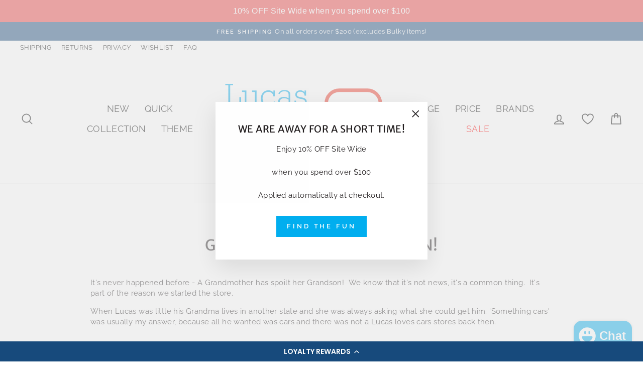

--- FILE ---
content_type: text/html; charset=utf-8
request_url: https://lucaslovescars.com.au/blogs/car-lovers/grandkids-spoiling-their-grand-kids
body_size: 101285
content:
<!doctype html>
<html class="no-js" lang="en" dir="ltr">
<head>
  <meta charset="utf-8">
  <meta http-equiv="X-UA-Compatible" content="IE=edge,chrome=1">
  <meta name="viewport" content="width=device-width,initial-scale=1">
  <meta name="theme-color" content="#00aeef">
  <link rel="canonical" href="https://lucaslovescars.com.au/blogs/car-lovers/grandkids-spoiling-their-grand-kids">
  <link rel="preconnect" href="https://cdn.shopify.com">
  <link rel="preconnect" href="https://fonts.shopifycdn.com">
  <link rel="dns-prefetch" href="https://productreviews.shopifycdn.com">
  <link rel="dns-prefetch" href="https://ajax.googleapis.com">
  <link rel="dns-prefetch" href="https://maps.googleapis.com">
  <link rel="dns-prefetch" href="https://maps.gstatic.com"><link rel="shortcut icon" href="//lucaslovescars.com.au/cdn/shop/files/favicon-llc-2023_32x32.png?v=1684214464" type="image/png" /><title>Grandma Spoils Grandson!
&ndash; Lucas loves cars
</title>

  

  <script type="application/ld+json">
  {
    "@context": "https://schema.org",
    "@type": "WebSite",
    "url": "https://lucaslovescars.com.au",
    "potentialAction": {
      "@type": "SearchAction",
      "target": "https://lucaslovescars.com.au/search?q={query}",
      "query-input": "required name=query"
    }
  }
  </script>
    
    <script type="application/ld+json">
    {
      "@context": "https://schema.org",
      "@type": "ToyStore",
      "name": "Lucas loves cars",
      "url": "https://lucaslovescars.com.au",
      "description": "We are a Family-owned Australian toy store. You are sure to find the perfect gift from the large range of quality toys. Free Shipping over $200  Local pick up from our warehouse in Melbourne or delivered to your doorstep. Gift wrapping available.",
      "telephone": "0402211350",
      "logo": "https://lucaslovescars.com.au/cdn/shop/files/LLC-logo.png?v=1658993689",
      "sameAs": [],
      "hasMap": "https://g.page/lucaslovescars?share",
      "geo": {
        "@type": "GeoCoordinates",
        "latitude": -37.7745085,
        "longitude": 144.9278026
   	  },
      "priceRange": "$$",
      "address": {
        "@type": "PostalAddress",
        "streetAddress": "PO box 1023",
        "addressLocality": "Ascot Vale",
        "addressRegion": "Victoria",
        "postalCode": "3032",
        "addressCountry": "Australia"
      }
    }
    </script>
  

  
    
  

  
    <script type="application/ld+json">
    {
    	"@context": "https://schema.org",
    	"@type": "Article",
    	"url": "https:\/\/lucaslovescars.com.au\/blogs\/car-lovers\/grandkids-spoiling-their-grand-kids",
    	"mainEntityOfPage": "https:\/\/lucaslovescars.com.au\/blogs\/car-lovers\/grandkids-spoiling-their-grand-kids",
    	"name": "Grandma Spoils Grandson!",
    	"author": "Helle Warming",
    	"publisher": {
    	  "@type": "Organization",
        "logo": {
          "@type": "ImageObject",
          "width": "1463",
          "height": "605",
          "url": "https://lucaslovescars.com.au/cdn/shop/files/LLC-logo.png?v=1658993689"
        },
    	  "name": "Lucas loves cars"
    	},
    	"headline": "Grandma Spoils Grandson!",
    	"datePublished": "2016-07-03 21:27:23 +1000",
    	"dateModified": "2016-07-14 10:21:00 +1000",
    	"description": "\nIt's never happened before - A Grandmother has spoilt her Grandson!\n\nWe know that it's not news, it's a common thing.  It's part of the reason we started the store.",
    	"articleBody": "\nIt's never happened before - A Grandmother has spoilt her Grandson!  We know that it's not news, it's a common thing.  It's part of the reason we started the store.\n\nWhen Lucas was little his Grandma lives in another state and she was always asking what she could get him. 'Something cars' was usually my answer, because all he wanted was cars and there was not a Lucas loves cars stores back then.\n\nNow that I run Lucas loves cars I always love hearing from Grandmothers who have found us and we adore helping them to spoil their Grandkids. \n \nWe received this testimonial recently - \n\n\n\n\n\n\n\n\n\n\n"
    }
    </script>
  




<meta name="description" content="Grandma spoils her grandson and loves the service from Lucas loves cars"><meta property="og:site_name" content="Lucas loves cars">
  <meta property="og:url" content="https://lucaslovescars.com.au/blogs/car-lovers/grandkids-spoiling-their-grand-kids">
  <meta property="og:title" content="Grandma Spoils Grandson!">
  <meta property="og:type" content="article">
  <meta property="og:description" content="
It's never happened before - A Grandmother has spoilt her Grandson!

We know that it's not news, it's a common thing.  It's part of the reason we started the store."><meta property="og:image" content="http://lucaslovescars.com.au/cdn/shop/files/LLC_logo.jpg?v=1717037054">
    <meta property="og:image:secure_url" content="https://lucaslovescars.com.au/cdn/shop/files/LLC_logo.jpg?v=1717037054">
    <meta property="og:image:width" content="900">
    <meta property="og:image:height" content="522"><meta name="twitter:site" content="@">
  <meta name="twitter:card" content="summary_large_image">
  <meta name="twitter:title" content="Grandma Spoils Grandson!">
  <meta name="twitter:description" content="
It's never happened before - A Grandmother has spoilt her Grandson!

We know that it's not news, it's a common thing.  It's part of the reason we started the store.">
<style data-shopify>@font-face {
  font-family: "Merriweather Sans";
  font-weight: 400;
  font-style: normal;
  font-display: swap;
  src: url("//lucaslovescars.com.au/cdn/fonts/merriweather_sans/merriweathersans_n4.e8e76a1153621bf13c455f7c4cac15f9e7a555b4.woff2") format("woff2"),
       url("//lucaslovescars.com.au/cdn/fonts/merriweather_sans/merriweathersans_n4.0832d7fb8eff5d83b883571b5fd79bbe1a28a988.woff") format("woff");
}

  @font-face {
  font-family: Raleway;
  font-weight: 400;
  font-style: normal;
  font-display: swap;
  src: url("//lucaslovescars.com.au/cdn/fonts/raleway/raleway_n4.2c76ddd103ff0f30b1230f13e160330ff8b2c68a.woff2") format("woff2"),
       url("//lucaslovescars.com.au/cdn/fonts/raleway/raleway_n4.c057757dddc39994ad5d9c9f58e7c2c2a72359a9.woff") format("woff");
}


  @font-face {
  font-family: Raleway;
  font-weight: 600;
  font-style: normal;
  font-display: swap;
  src: url("//lucaslovescars.com.au/cdn/fonts/raleway/raleway_n6.87db7132fdf2b1a000ff834d3753ad5731e10d88.woff2") format("woff2"),
       url("//lucaslovescars.com.au/cdn/fonts/raleway/raleway_n6.ad26493e9aeb22e08a6282f7bed6ea8ab7c3927f.woff") format("woff");
}

  @font-face {
  font-family: Raleway;
  font-weight: 400;
  font-style: italic;
  font-display: swap;
  src: url("//lucaslovescars.com.au/cdn/fonts/raleway/raleway_i4.aaa73a72f55a5e60da3e9a082717e1ed8f22f0a2.woff2") format("woff2"),
       url("//lucaslovescars.com.au/cdn/fonts/raleway/raleway_i4.650670cc243082f8988ecc5576b6d613cfd5a8ee.woff") format("woff");
}

  @font-face {
  font-family: Raleway;
  font-weight: 600;
  font-style: italic;
  font-display: swap;
  src: url("//lucaslovescars.com.au/cdn/fonts/raleway/raleway_i6.3ca54d7a36de0718dd80fae3527e1a64a421eeb8.woff2") format("woff2"),
       url("//lucaslovescars.com.au/cdn/fonts/raleway/raleway_i6.b468b8770307bd25eee5b284ea3424978349afe2.woff") format("woff");
}

</style><link href="//lucaslovescars.com.au/cdn/shop/t/46/assets/theme.css?v=159456206209314780331750047386" rel="stylesheet" type="text/css" media="all" />
  <link href="//lucaslovescars.com.au/cdn/shop/t/46/assets/custom.scss.css?v=12619767766536470721749977548" rel="stylesheet" type="text/css" media="all" />
<style data-shopify>:root {
    --typeHeaderPrimary: "Merriweather Sans";
    --typeHeaderFallback: sans-serif;
    --typeHeaderSize: 30px;
    --typeHeaderWeight: 400;
    --typeHeaderLineHeight: 1;
    --typeHeaderSpacing: 0.025em;

    --typeBasePrimary:Raleway;
    --typeBaseFallback:sans-serif;
    --typeBaseSize: 15px;
    --typeBaseWeight: 400;
    --typeBaseSpacing: 0.025em;
    --typeBaseLineHeight: 1.4;

    --typeCollectionTitle: 20px;

    --iconWeight: 4px;
    --iconLinecaps: round;

    
      --buttonRadius: 0px;
    

    --colorGridOverlayOpacity: 0.2;
  }

  .placeholder-content {
    background-image: linear-gradient(100deg, #e5e5e5 40%, #dddddd 63%, #e5e5e5 79%);
  }</style><script>
    document.documentElement.className = document.documentElement.className.replace('no-js', 'js');

    window.theme = window.theme || {};
    theme.routes = {
      home: "/",
      cart: "/cart.js",
      cartPage: "/cart",
      cartAdd: "/cart/add.js",
      cartChange: "/cart/change.js",
      search: "/search"
    };
    theme.strings = {
      soldOut: "Sold Out",
      unavailable: "Unavailable",
      inStockLabel: "In stock, ready to ship",
      stockLabel: "Low stock - [count] items left",
      willNotShipUntil: "Ready to ship [date]",
      willBeInStockAfter: "Back in stock [date]",
      waitingForStock: "Inventory on the way",
      savePrice: "Save [saved_amount]",
      cartEmpty: "Your cart is currently empty.",
      cartTermsConfirmation: "You must agree with the terms and conditions of sales to check out",
      searchCollections: "Collections:",
      searchPages: "Pages:",
      searchArticles: "Articles:"
    };
    theme.settings = {
      dynamicVariantsEnable: true,
      cartType: "drawer",
      isCustomerTemplate: false,
      moneyFormat: "${{amount}}",
      saveType: "dollar",
      productImageSize: "square",
      productImageCover: true,
      predictiveSearch: false,
      predictiveSearchType: "product,article,page,collection",
      quickView: true,
      themeName: 'Impulse',
      themeVersion: "6.0.1"
    };
  </script><script>window.performance && window.performance.mark && window.performance.mark('shopify.content_for_header.start');</script><meta name="google-site-verification" content="3xNxIwZUQYQAy4iv2KEfVqLDncgNQCes2m3vnhCLj2s">
<meta id="shopify-digital-wallet" name="shopify-digital-wallet" content="/1566742/digital_wallets/dialog">
<meta name="shopify-checkout-api-token" content="083b5d07976ee840a56d5e954674b5f8">
<meta id="in-context-paypal-metadata" data-shop-id="1566742" data-venmo-supported="false" data-environment="production" data-locale="en_US" data-paypal-v4="true" data-currency="AUD">
<link rel="alternate" type="application/atom+xml" title="Feed" href="/blogs/car-lovers.atom" />
<script async="async" src="/checkouts/internal/preloads.js?locale=en-AU"></script>
<link rel="preconnect" href="https://shop.app" crossorigin="anonymous">
<script async="async" src="https://shop.app/checkouts/internal/preloads.js?locale=en-AU&shop_id=1566742" crossorigin="anonymous"></script>
<script id="apple-pay-shop-capabilities" type="application/json">{"shopId":1566742,"countryCode":"AU","currencyCode":"AUD","merchantCapabilities":["supports3DS"],"merchantId":"gid:\/\/shopify\/Shop\/1566742","merchantName":"Lucas loves cars","requiredBillingContactFields":["postalAddress","email"],"requiredShippingContactFields":["postalAddress","email"],"shippingType":"shipping","supportedNetworks":["visa","masterCard","amex","jcb"],"total":{"type":"pending","label":"Lucas loves cars","amount":"1.00"},"shopifyPaymentsEnabled":true,"supportsSubscriptions":true}</script>
<script id="shopify-features" type="application/json">{"accessToken":"083b5d07976ee840a56d5e954674b5f8","betas":["rich-media-storefront-analytics"],"domain":"lucaslovescars.com.au","predictiveSearch":true,"shopId":1566742,"locale":"en"}</script>
<script>var Shopify = Shopify || {};
Shopify.shop = "lucas-loves-cars.myshopify.com";
Shopify.locale = "en";
Shopify.currency = {"active":"AUD","rate":"1.0"};
Shopify.country = "AU";
Shopify.theme = {"name":"202506 - wishlist - Alistair - pages ","id":144702013615,"schema_name":"Impulse","schema_version":"6.0.1","theme_store_id":857,"role":"main"};
Shopify.theme.handle = "null";
Shopify.theme.style = {"id":null,"handle":null};
Shopify.cdnHost = "lucaslovescars.com.au/cdn";
Shopify.routes = Shopify.routes || {};
Shopify.routes.root = "/";</script>
<script type="module">!function(o){(o.Shopify=o.Shopify||{}).modules=!0}(window);</script>
<script>!function(o){function n(){var o=[];function n(){o.push(Array.prototype.slice.apply(arguments))}return n.q=o,n}var t=o.Shopify=o.Shopify||{};t.loadFeatures=n(),t.autoloadFeatures=n()}(window);</script>
<script>
  window.ShopifyPay = window.ShopifyPay || {};
  window.ShopifyPay.apiHost = "shop.app\/pay";
  window.ShopifyPay.redirectState = null;
</script>
<script id="shop-js-analytics" type="application/json">{"pageType":"article"}</script>
<script defer="defer" async type="module" src="//lucaslovescars.com.au/cdn/shopifycloud/shop-js/modules/v2/client.init-shop-cart-sync_BT-GjEfc.en.esm.js"></script>
<script defer="defer" async type="module" src="//lucaslovescars.com.au/cdn/shopifycloud/shop-js/modules/v2/chunk.common_D58fp_Oc.esm.js"></script>
<script defer="defer" async type="module" src="//lucaslovescars.com.au/cdn/shopifycloud/shop-js/modules/v2/chunk.modal_xMitdFEc.esm.js"></script>
<script type="module">
  await import("//lucaslovescars.com.au/cdn/shopifycloud/shop-js/modules/v2/client.init-shop-cart-sync_BT-GjEfc.en.esm.js");
await import("//lucaslovescars.com.au/cdn/shopifycloud/shop-js/modules/v2/chunk.common_D58fp_Oc.esm.js");
await import("//lucaslovescars.com.au/cdn/shopifycloud/shop-js/modules/v2/chunk.modal_xMitdFEc.esm.js");

  window.Shopify.SignInWithShop?.initShopCartSync?.({"fedCMEnabled":true,"windoidEnabled":true});

</script>
<script>
  window.Shopify = window.Shopify || {};
  if (!window.Shopify.featureAssets) window.Shopify.featureAssets = {};
  window.Shopify.featureAssets['shop-js'] = {"shop-cart-sync":["modules/v2/client.shop-cart-sync_DZOKe7Ll.en.esm.js","modules/v2/chunk.common_D58fp_Oc.esm.js","modules/v2/chunk.modal_xMitdFEc.esm.js"],"init-fed-cm":["modules/v2/client.init-fed-cm_B6oLuCjv.en.esm.js","modules/v2/chunk.common_D58fp_Oc.esm.js","modules/v2/chunk.modal_xMitdFEc.esm.js"],"shop-cash-offers":["modules/v2/client.shop-cash-offers_D2sdYoxE.en.esm.js","modules/v2/chunk.common_D58fp_Oc.esm.js","modules/v2/chunk.modal_xMitdFEc.esm.js"],"shop-login-button":["modules/v2/client.shop-login-button_QeVjl5Y3.en.esm.js","modules/v2/chunk.common_D58fp_Oc.esm.js","modules/v2/chunk.modal_xMitdFEc.esm.js"],"pay-button":["modules/v2/client.pay-button_DXTOsIq6.en.esm.js","modules/v2/chunk.common_D58fp_Oc.esm.js","modules/v2/chunk.modal_xMitdFEc.esm.js"],"shop-button":["modules/v2/client.shop-button_DQZHx9pm.en.esm.js","modules/v2/chunk.common_D58fp_Oc.esm.js","modules/v2/chunk.modal_xMitdFEc.esm.js"],"avatar":["modules/v2/client.avatar_BTnouDA3.en.esm.js"],"init-windoid":["modules/v2/client.init-windoid_CR1B-cfM.en.esm.js","modules/v2/chunk.common_D58fp_Oc.esm.js","modules/v2/chunk.modal_xMitdFEc.esm.js"],"init-shop-for-new-customer-accounts":["modules/v2/client.init-shop-for-new-customer-accounts_C_vY_xzh.en.esm.js","modules/v2/client.shop-login-button_QeVjl5Y3.en.esm.js","modules/v2/chunk.common_D58fp_Oc.esm.js","modules/v2/chunk.modal_xMitdFEc.esm.js"],"init-shop-email-lookup-coordinator":["modules/v2/client.init-shop-email-lookup-coordinator_BI7n9ZSv.en.esm.js","modules/v2/chunk.common_D58fp_Oc.esm.js","modules/v2/chunk.modal_xMitdFEc.esm.js"],"init-shop-cart-sync":["modules/v2/client.init-shop-cart-sync_BT-GjEfc.en.esm.js","modules/v2/chunk.common_D58fp_Oc.esm.js","modules/v2/chunk.modal_xMitdFEc.esm.js"],"shop-toast-manager":["modules/v2/client.shop-toast-manager_DiYdP3xc.en.esm.js","modules/v2/chunk.common_D58fp_Oc.esm.js","modules/v2/chunk.modal_xMitdFEc.esm.js"],"init-customer-accounts":["modules/v2/client.init-customer-accounts_D9ZNqS-Q.en.esm.js","modules/v2/client.shop-login-button_QeVjl5Y3.en.esm.js","modules/v2/chunk.common_D58fp_Oc.esm.js","modules/v2/chunk.modal_xMitdFEc.esm.js"],"init-customer-accounts-sign-up":["modules/v2/client.init-customer-accounts-sign-up_iGw4briv.en.esm.js","modules/v2/client.shop-login-button_QeVjl5Y3.en.esm.js","modules/v2/chunk.common_D58fp_Oc.esm.js","modules/v2/chunk.modal_xMitdFEc.esm.js"],"shop-follow-button":["modules/v2/client.shop-follow-button_CqMgW2wH.en.esm.js","modules/v2/chunk.common_D58fp_Oc.esm.js","modules/v2/chunk.modal_xMitdFEc.esm.js"],"checkout-modal":["modules/v2/client.checkout-modal_xHeaAweL.en.esm.js","modules/v2/chunk.common_D58fp_Oc.esm.js","modules/v2/chunk.modal_xMitdFEc.esm.js"],"shop-login":["modules/v2/client.shop-login_D91U-Q7h.en.esm.js","modules/v2/chunk.common_D58fp_Oc.esm.js","modules/v2/chunk.modal_xMitdFEc.esm.js"],"lead-capture":["modules/v2/client.lead-capture_BJmE1dJe.en.esm.js","modules/v2/chunk.common_D58fp_Oc.esm.js","modules/v2/chunk.modal_xMitdFEc.esm.js"],"payment-terms":["modules/v2/client.payment-terms_Ci9AEqFq.en.esm.js","modules/v2/chunk.common_D58fp_Oc.esm.js","modules/v2/chunk.modal_xMitdFEc.esm.js"]};
</script>
<script>(function() {
  var isLoaded = false;
  function asyncLoad() {
    if (isLoaded) return;
    isLoaded = true;
    var urls = ["https:\/\/cdn-loyalty.yotpo.com\/loader\/4k3tTgHjgV5j0l-o0zmXsA.js?shop=lucas-loves-cars.myshopify.com","https:\/\/static.klaviyo.com\/onsite\/js\/klaviyo.js?company_id=W3ck56\u0026shop=lucas-loves-cars.myshopify.com","https:\/\/static.klaviyo.com\/onsite\/js\/klaviyo.js?company_id=W3ck56\u0026shop=lucas-loves-cars.myshopify.com","https:\/\/cdn.hextom.com\/js\/quickannouncementbar.js?shop=lucas-loves-cars.myshopify.com","https:\/\/cdn.hextom.com\/js\/freeshippingbar.js?shop=lucas-loves-cars.myshopify.com","https:\/\/instashop.s3.amazonaws.com\/js-gz\/embed\/embed-1.7.0.js?gallery\u0026shop=lucas-loves-cars.myshopify.com"];
    for (var i = 0; i < urls.length; i++) {
      var s = document.createElement('script');
      s.type = 'text/javascript';
      s.async = true;
      s.src = urls[i];
      var x = document.getElementsByTagName('script')[0];
      x.parentNode.insertBefore(s, x);
    }
  };
  if(window.attachEvent) {
    window.attachEvent('onload', asyncLoad);
  } else {
    window.addEventListener('load', asyncLoad, false);
  }
})();</script>
<script id="__st">var __st={"a":1566742,"offset":39600,"reqid":"5dddd8c5-6d14-4974-a274-97160279abc3-1769041292","pageurl":"lucaslovescars.com.au\/blogs\/car-lovers\/grandkids-spoiling-their-grand-kids","s":"articles-119673797","u":"48f588db36e2","p":"article","rtyp":"article","rid":119673797};</script>
<script>window.ShopifyPaypalV4VisibilityTracking = true;</script>
<script id="captcha-bootstrap">!function(){'use strict';const t='contact',e='account',n='new_comment',o=[[t,t],['blogs',n],['comments',n],[t,'customer']],c=[[e,'customer_login'],[e,'guest_login'],[e,'recover_customer_password'],[e,'create_customer']],r=t=>t.map((([t,e])=>`form[action*='/${t}']:not([data-nocaptcha='true']) input[name='form_type'][value='${e}']`)).join(','),a=t=>()=>t?[...document.querySelectorAll(t)].map((t=>t.form)):[];function s(){const t=[...o],e=r(t);return a(e)}const i='password',u='form_key',d=['recaptcha-v3-token','g-recaptcha-response','h-captcha-response',i],f=()=>{try{return window.sessionStorage}catch{return}},m='__shopify_v',_=t=>t.elements[u];function p(t,e,n=!1){try{const o=window.sessionStorage,c=JSON.parse(o.getItem(e)),{data:r}=function(t){const{data:e,action:n}=t;return t[m]||n?{data:e,action:n}:{data:t,action:n}}(c);for(const[e,n]of Object.entries(r))t.elements[e]&&(t.elements[e].value=n);n&&o.removeItem(e)}catch(o){console.error('form repopulation failed',{error:o})}}const l='form_type',E='cptcha';function T(t){t.dataset[E]=!0}const w=window,h=w.document,L='Shopify',v='ce_forms',y='captcha';let A=!1;((t,e)=>{const n=(g='f06e6c50-85a8-45c8-87d0-21a2b65856fe',I='https://cdn.shopify.com/shopifycloud/storefront-forms-hcaptcha/ce_storefront_forms_captcha_hcaptcha.v1.5.2.iife.js',D={infoText:'Protected by hCaptcha',privacyText:'Privacy',termsText:'Terms'},(t,e,n)=>{const o=w[L][v],c=o.bindForm;if(c)return c(t,g,e,D).then(n);var r;o.q.push([[t,g,e,D],n]),r=I,A||(h.body.append(Object.assign(h.createElement('script'),{id:'captcha-provider',async:!0,src:r})),A=!0)});var g,I,D;w[L]=w[L]||{},w[L][v]=w[L][v]||{},w[L][v].q=[],w[L][y]=w[L][y]||{},w[L][y].protect=function(t,e){n(t,void 0,e),T(t)},Object.freeze(w[L][y]),function(t,e,n,w,h,L){const[v,y,A,g]=function(t,e,n){const i=e?o:[],u=t?c:[],d=[...i,...u],f=r(d),m=r(i),_=r(d.filter((([t,e])=>n.includes(e))));return[a(f),a(m),a(_),s()]}(w,h,L),I=t=>{const e=t.target;return e instanceof HTMLFormElement?e:e&&e.form},D=t=>v().includes(t);t.addEventListener('submit',(t=>{const e=I(t);if(!e)return;const n=D(e)&&!e.dataset.hcaptchaBound&&!e.dataset.recaptchaBound,o=_(e),c=g().includes(e)&&(!o||!o.value);(n||c)&&t.preventDefault(),c&&!n&&(function(t){try{if(!f())return;!function(t){const e=f();if(!e)return;const n=_(t);if(!n)return;const o=n.value;o&&e.removeItem(o)}(t);const e=Array.from(Array(32),(()=>Math.random().toString(36)[2])).join('');!function(t,e){_(t)||t.append(Object.assign(document.createElement('input'),{type:'hidden',name:u})),t.elements[u].value=e}(t,e),function(t,e){const n=f();if(!n)return;const o=[...t.querySelectorAll(`input[type='${i}']`)].map((({name:t})=>t)),c=[...d,...o],r={};for(const[a,s]of new FormData(t).entries())c.includes(a)||(r[a]=s);n.setItem(e,JSON.stringify({[m]:1,action:t.action,data:r}))}(t,e)}catch(e){console.error('failed to persist form',e)}}(e),e.submit())}));const S=(t,e)=>{t&&!t.dataset[E]&&(n(t,e.some((e=>e===t))),T(t))};for(const o of['focusin','change'])t.addEventListener(o,(t=>{const e=I(t);D(e)&&S(e,y())}));const B=e.get('form_key'),M=e.get(l),P=B&&M;t.addEventListener('DOMContentLoaded',(()=>{const t=y();if(P)for(const e of t)e.elements[l].value===M&&p(e,B);[...new Set([...A(),...v().filter((t=>'true'===t.dataset.shopifyCaptcha))])].forEach((e=>S(e,t)))}))}(h,new URLSearchParams(w.location.search),n,t,e,['guest_login'])})(!0,!0)}();</script>
<script integrity="sha256-4kQ18oKyAcykRKYeNunJcIwy7WH5gtpwJnB7kiuLZ1E=" data-source-attribution="shopify.loadfeatures" defer="defer" src="//lucaslovescars.com.au/cdn/shopifycloud/storefront/assets/storefront/load_feature-a0a9edcb.js" crossorigin="anonymous"></script>
<script crossorigin="anonymous" defer="defer" src="//lucaslovescars.com.au/cdn/shopifycloud/storefront/assets/shopify_pay/storefront-65b4c6d7.js?v=20250812"></script>
<script data-source-attribution="shopify.dynamic_checkout.dynamic.init">var Shopify=Shopify||{};Shopify.PaymentButton=Shopify.PaymentButton||{isStorefrontPortableWallets:!0,init:function(){window.Shopify.PaymentButton.init=function(){};var t=document.createElement("script");t.src="https://lucaslovescars.com.au/cdn/shopifycloud/portable-wallets/latest/portable-wallets.en.js",t.type="module",document.head.appendChild(t)}};
</script>
<script data-source-attribution="shopify.dynamic_checkout.buyer_consent">
  function portableWalletsHideBuyerConsent(e){var t=document.getElementById("shopify-buyer-consent"),n=document.getElementById("shopify-subscription-policy-button");t&&n&&(t.classList.add("hidden"),t.setAttribute("aria-hidden","true"),n.removeEventListener("click",e))}function portableWalletsShowBuyerConsent(e){var t=document.getElementById("shopify-buyer-consent"),n=document.getElementById("shopify-subscription-policy-button");t&&n&&(t.classList.remove("hidden"),t.removeAttribute("aria-hidden"),n.addEventListener("click",e))}window.Shopify?.PaymentButton&&(window.Shopify.PaymentButton.hideBuyerConsent=portableWalletsHideBuyerConsent,window.Shopify.PaymentButton.showBuyerConsent=portableWalletsShowBuyerConsent);
</script>
<script data-source-attribution="shopify.dynamic_checkout.cart.bootstrap">document.addEventListener("DOMContentLoaded",(function(){function t(){return document.querySelector("shopify-accelerated-checkout-cart, shopify-accelerated-checkout")}if(t())Shopify.PaymentButton.init();else{new MutationObserver((function(e,n){t()&&(Shopify.PaymentButton.init(),n.disconnect())})).observe(document.body,{childList:!0,subtree:!0})}}));
</script>
<link id="shopify-accelerated-checkout-styles" rel="stylesheet" media="screen" href="https://lucaslovescars.com.au/cdn/shopifycloud/portable-wallets/latest/accelerated-checkout-backwards-compat.css" crossorigin="anonymous">
<style id="shopify-accelerated-checkout-cart">
        #shopify-buyer-consent {
  margin-top: 1em;
  display: inline-block;
  width: 100%;
}

#shopify-buyer-consent.hidden {
  display: none;
}

#shopify-subscription-policy-button {
  background: none;
  border: none;
  padding: 0;
  text-decoration: underline;
  font-size: inherit;
  cursor: pointer;
}

#shopify-subscription-policy-button::before {
  box-shadow: none;
}

      </style>

<script>window.performance && window.performance.mark && window.performance.mark('shopify.content_for_header.end');</script><script src="https://ajax.googleapis.com/ajax/libs/jquery/3.6.0/jquery.min.js"></script>
  <script src="//lucaslovescars.com.au/cdn/shop/t/46/assets/vendor-scripts-v11.js" defer="defer"></script><link rel="stylesheet" href="//lucaslovescars.com.au/cdn/shop/t/46/assets/country-flags.css"><script src="//lucaslovescars.com.au/cdn/shop/t/46/assets/theme.js?v=155895321147346087731749977548" defer="defer"></script><!--begin-boost-pfs-filter-css-->
   
 <!--end-boost-pfs-filter-css-->

<!-- Yotpo JavaScript | Yotpo Reviews Added -->
<script src="https://cdn-widgetsrepository.yotpo.com/v1/loader/5OvvW6ASrKUvNowpb72YjHKvACbRQ0pnO5hXEnOu?languageCode=en"  async></script>
  
<!-- BEGIN app block: shopify://apps/rt-terms-and-conditions-box/blocks/app-embed/17661ca5-aeea-41b9-8091-d8f7233e8b22 --><script type='text/javascript'>
  window.roarJs = window.roarJs || {};
      roarJs.LegalConfig = {
          metafields: {
          shop: "lucas-loves-cars.myshopify.com",
          settings: {"enabled":"1","param":{"message":"I understand that my order will be sent from Jan 27th","error_message":"Please tick to confirm you have seen the NOTE.","error_display":"before","greeting":{"enabled":"0","message":"Please agree to the T\u0026C before purchasing!","delay":"1"},"link_order":["link","link-2"],"links":{"link":{"label":"Click and Collect","target":"_blank","url":"https:\/\/lucaslovescars.com.au\/pages\/click-and-collect","policy":"terms-of-service"},"link-2":{"label":"privacy policy","target":"_blank","url":"https:\/\/lucas-loves-cars.myshopify.com\/policies\/privacy-policy","policy":"privacy-policy"}},"force_enabled":"0","optional":"0","optional_message_enabled":"1","optional_message_value":"Thank you!  We will be sending out orders again on Monday. ","optional_checkbox_hidden":"0","time_enabled":"1","time_label":"Agreed to the Terms and Conditions on","checkbox":"0"},"popup":{"title":"Terms and Conditions","width":"600","button":"Process to Checkout","icon_color":"#197bbd"},"style":{"checkbox":{"size":"22","color":"#ff4e6f"},"message":{"font":"inherit","size":"14","customized":{"enabled":"1","color":"#000000","accent":"#ff4e6f","error":"#de3618"},"align":"inherit","padding":{"top":"0","right":"0","bottom":"0","left":"0"}}},"only1":"true","installer":[]},
          moneyFormat: "${{amount}}"
      }
  }
</script>
<script src='https://cdn.shopify.com/extensions/019a2c75-764c-7925-b253-e24466484d41/legal-7/assets/legal.js' defer></script>


<!-- END app block --><!-- BEGIN app block: shopify://apps/cozy-antitheft/blocks/Cozy_Antitheft_Script_1.0.0/a34a1874-f183-4394-8a9a-1e3f3275f1a7 --><script src="https://cozyantitheft.addons.business/js/script_tags/lucas-loves-cars/default/protect.js?shop=lucas-loves-cars.myshopify.com" async type="text/javascript"></script>


<!-- END app block --><!-- BEGIN app block: shopify://apps/yotpo-product-reviews/blocks/settings/eb7dfd7d-db44-4334-bc49-c893b51b36cf -->


  <script type="text/javascript" src="https://cdn-widgetsrepository.yotpo.com/v1/loader/5OvvW6ASrKUvNowpb72YjHKvACbRQ0pnO5hXEnOu?languageCode=en" async></script>



  
<!-- END app block --><!-- BEGIN app block: shopify://apps/yotpo-loyalty-rewards/blocks/loader-app-embed-block/2f9660df-5018-4e02-9868-ee1fb88d6ccd -->
    <script src="https://cdn-widgetsrepository.yotpo.com/v1/loader/4k3tTgHjgV5j0l-o0zmXsA" async></script>



    <script src="https://cdn-loyalty.yotpo.com/loader/4k3tTgHjgV5j0l-o0zmXsA.js?shop=lucaslovescars.com.au" async></script>


<!-- END app block --><!-- BEGIN app block: shopify://apps/klaviyo-email-marketing-sms/blocks/klaviyo-onsite-embed/2632fe16-c075-4321-a88b-50b567f42507 -->












  <script async src="https://static.klaviyo.com/onsite/js/W3ck56/klaviyo.js?company_id=W3ck56"></script>
  <script>!function(){if(!window.klaviyo){window._klOnsite=window._klOnsite||[];try{window.klaviyo=new Proxy({},{get:function(n,i){return"push"===i?function(){var n;(n=window._klOnsite).push.apply(n,arguments)}:function(){for(var n=arguments.length,o=new Array(n),w=0;w<n;w++)o[w]=arguments[w];var t="function"==typeof o[o.length-1]?o.pop():void 0,e=new Promise((function(n){window._klOnsite.push([i].concat(o,[function(i){t&&t(i),n(i)}]))}));return e}}})}catch(n){window.klaviyo=window.klaviyo||[],window.klaviyo.push=function(){var n;(n=window._klOnsite).push.apply(n,arguments)}}}}();</script>

  




  <script>
    window.klaviyoReviewsProductDesignMode = false
  </script>







<!-- END app block --><!-- BEGIN app block: shopify://apps/boost-ai-search-filter/blocks/boost-sd-ssr/7fc998ae-a150-4367-bab8-505d8a4503f7 --><script type="text/javascript">"use strict";(()=>{function mergeDeepMutate(target,...sources){if(!target)return target;if(sources.length===0)return target;const isObject=obj=>!!obj&&typeof obj==="object";const isPlainObject=obj=>{if(!isObject(obj))return false;const proto=Object.getPrototypeOf(obj);return proto===Object.prototype||proto===null};for(const source of sources){if(!source)continue;for(const key in source){const sourceValue=source[key];if(!(key in target)){target[key]=sourceValue;continue}const targetValue=target[key];if(Array.isArray(targetValue)&&Array.isArray(sourceValue)){target[key]=targetValue.concat(...sourceValue)}else if(isPlainObject(targetValue)&&isPlainObject(sourceValue)){target[key]=mergeDeepMutate(targetValue,sourceValue)}else{target[key]=sourceValue}}}return target}var Application=class{constructor(config,dataObjects){this.#modules=[];this.#cachedModulesByConstructor=new Map;this.#status="created";this.#cachedEventListeners={};this.#registryBlockListeners=[];this.#readyListeners=[];this.mode="production";this.logLevel=1;this.#blocks={};const boostWidgetIntegration=window.boostWidgetIntegration;this.#config=config||{logLevel:boostWidgetIntegration?.config?.logLevel,env:"production"};this.logLevel=this.#config.logLevel??(this.mode==="production"?2:this.logLevel);if(this.#config.logLevel==null){this.#config.logLevel=this.logLevel}this.#dataObjects=dataObjects||{};this.logger={debug:(...args)=>{if(this.logLevel<=0){console.debug("Boost > [DEBUG] ",...args)}},info:(...args)=>{if(this.logLevel<=1){console.info("Boost > [INFO] ",...args)}},warn:(...args)=>{if(this.logLevel<=2){console.warn("Boost > [WARN] ",...args)}},error:(...args)=>{if(this.logLevel<=3){console.error("Boost > [ERROR] ",...args)}}}}#config;#dataObjects;#modules;#cachedModulesByConstructor;#status;#cachedEventListeners;#registryBlockListeners;#readyListeners;#blocks;get blocks(){return this.#blocks}get config(){return this.#config}get dataObjects(){return this.#dataObjects}get status(){return this.#status}get modules(){return this.#modules}bootstrap(){if(this.#status==="bootstrapped"){this.logger.warn("Application already bootstrapped");return}if(this.#status==="started"){this.logger.warn("Application already started");return}this.#loadModuleEventListeners();this.dispatchLifecycleEvent({name:"onBeforeAppBootstrap",payload:null});if(this.#config?.customization?.app?.onBootstrap){this.#config.customization.app.onBootstrap(this)}this.#extendAppConfigFromModules();this.#extendAppConfigFromGlobalVariables();this.#initializeDataObjects();this.assignGlobalVariables();this.#status="bootstrapped";this.dispatchLifecycleEvent({name:"onAppBootstrap",payload:null})}async initModules(){await Promise.all(this.#modules.map(async module=>{if(!module.shouldInit()){this.logger.info("Module not initialized",module.constructor.name,"shouldInit returned false");return}module.onBeforeModuleInit?.();this.dispatchLifecycleEvent({name:"onBeforeModuleInit",payload:{module}});this.logger.info(`Initializing ${module.constructor.name} module`);try{await module.init();this.dispatchLifecycleEvent({name:"onModuleInit",payload:{module}})}catch(error){this.logger.error(`Error initializing module ${module.constructor.name}:`,error);this.dispatchLifecycleEvent({name:"onModuleError",payload:{module,error:error instanceof Error?error:new Error(String(error))}})}}))}getModule(constructor){const module=this.#cachedModulesByConstructor.get(constructor);if(module&&!module.shouldInit()){return void 0}return module}getModuleByName(name){const module=this.#modules.find(mod=>{const ModuleClass=mod.constructor;return ModuleClass.moduleName===name});if(module&&!module.shouldInit()){return void 0}return module}registerBlock(block){if(!block.id){this.logger.error("Block id is required");return}const blockId=block.id;if(this.#blocks[blockId]){this.logger.error(`Block with id ${blockId} already exists`);return}this.#blocks[blockId]=block;if(window.boostWidgetIntegration.blocks){window.boostWidgetIntegration.blocks[blockId]=block}this.dispatchLifecycleEvent({name:"onRegisterBlock",payload:{block}});this.#registryBlockListeners.forEach(listener=>{try{listener(block)}catch(error){this.logger.error("Error in registry block listener:",error)}})}addRegistryBlockListener(listener){this.#registryBlockListeners.push(listener);Object.values(this.#blocks).forEach(block=>{try{listener(block)}catch(error){this.logger.error("Error in registry block listener for existing block:",error)}})}removeRegistryBlockListener(listener){const index=this.#registryBlockListeners.indexOf(listener);if(index>-1){this.#registryBlockListeners.splice(index,1)}}onReady(handler){if(this.#status==="started"){try{handler()}catch(error){this.logger.error("Error in ready handler:",error)}}else{this.#readyListeners.push(handler)}}assignGlobalVariables(){if(!window.boostWidgetIntegration){window.boostWidgetIntegration={}}Object.assign(window.boostWidgetIntegration,{TAEApp:this,config:this.config,dataObjects:this.#dataObjects,blocks:this.blocks})}async start(){this.logger.info("Application starting");this.bootstrap();this.dispatchLifecycleEvent({name:"onBeforeAppStart",payload:null});await this.initModules();this.#status="started";this.dispatchLifecycleEvent({name:"onAppStart",payload:null});this.#readyListeners.forEach(listener=>{try{listener()}catch(error){this.logger.error("Error in ready listener:",error)}});if(this.#config?.customization?.app?.onStart){this.#config.customization.app.onStart(this)}}destroy(){if(this.#status!=="started"){this.logger.warn("Application not started yet");return}this.#modules.forEach(module=>{this.dispatchLifecycleEvent({name:"onModuleDestroy",payload:{module}});module.destroy()});this.#modules=[];this.#resetBlocks();this.#status="destroyed";this.dispatchLifecycleEvent({name:"onAppDestroy",payload:null})}setLogLevel(level){this.logLevel=level;this.updateConfig({logLevel:level})}loadModule(ModuleConstructor){if(!ModuleConstructor){return this}const app=this;const moduleInstance=new ModuleConstructor(app);if(app.#cachedModulesByConstructor.has(ModuleConstructor)){this.logger.warn(`Module ${ModuleConstructor.name} already loaded`);return app}this.#modules.push(moduleInstance);this.#cachedModulesByConstructor.set(ModuleConstructor,moduleInstance);this.logger.info(`Module ${ModuleConstructor.name} already loaded`);return app}updateConfig(newConfig){if(typeof newConfig==="function"){this.#config=newConfig(this.#config)}else{mergeDeepMutate(this.#config,newConfig)}return this.config}dispatchLifecycleEvent(event){switch(event.name){case"onBeforeAppBootstrap":this.triggerEvent("onBeforeAppBootstrap",event);break;case"onAppBootstrap":this.logger.info("Application bootstrapped");this.triggerEvent("onAppBootstrap",event);break;case"onBeforeModuleInit":this.triggerEvent("onBeforeModuleInit",event);break;case"onModuleInit":this.logger.info(`Module ${event.payload.module.constructor.name} initialized`);this.triggerEvent("onModuleInit",event);break;case"onModuleDestroy":this.logger.info(`Module ${event.payload.module.constructor.name} destroyed`);this.triggerEvent("onModuleDestroy",event);break;case"onBeforeAppStart":this.triggerEvent("onBeforeAppStart",event);break;case"onAppStart":this.logger.info("Application started");this.triggerEvent("onAppStart",event);break;case"onAppDestroy":this.logger.info("Application destroyed");this.triggerEvent("onAppDestroy",event);break;case"onAppError":this.logger.error("Application error",event.payload.error);this.triggerEvent("onAppError",event);break;case"onModuleError":this.logger.error("Module error",event.payload.module.constructor.name,event.payload.error);this.triggerEvent("onModuleError",event);break;case"onRegisterBlock":this.logger.info(`Block registered with id: ${event.payload.block.id}`);this.triggerEvent("onRegisterBlock",event);break;default:this.logger.warn("Unknown lifecycle event",event);break}}triggerEvent(eventName,event){const eventListeners=this.#cachedEventListeners[eventName];if(eventListeners){eventListeners.forEach(listener=>{try{if(eventName==="onRegisterBlock"&&event.payload&&"block"in event.payload){listener(event.payload.block)}else{listener(event)}}catch(error){this.logger.error(`Error in event listener for ${eventName}:`,error,"Event data:",event)}})}}#extendAppConfigFromModules(){this.#modules.forEach(module=>{const extendAppConfig=module.extendAppConfig;if(extendAppConfig){mergeDeepMutate(this.#config,extendAppConfig)}})}#extendAppConfigFromGlobalVariables(){const initializedGlobalConfig=window.boostWidgetIntegration?.config;if(initializedGlobalConfig){mergeDeepMutate(this.#config,initializedGlobalConfig)}}#initializeDataObjects(){this.#modules.forEach(module=>{const dataObject=module.dataObject;if(dataObject){mergeDeepMutate(this.#dataObjects,dataObject)}})}#resetBlocks(){this.logger.info("Resetting all blocks");this.#blocks={}}#loadModuleEventListeners(){this.#cachedEventListeners={};const eventNames=["onBeforeAppBootstrap","onAppBootstrap","onModuleInit","onModuleDestroy","onBeforeAppStart","onAppStart","onAppDestroy","onAppError","onModuleError","onRegisterBlock"];this.#modules.forEach(module=>{eventNames.forEach(eventName=>{const eventListener=(...args)=>{if(this.status==="bootstrapped"||this.status==="started"){if(!module.shouldInit())return}return module[eventName]?.(...args)};if(typeof eventListener==="function"){if(!this.#cachedEventListeners[eventName]){this.#cachedEventListeners[eventName]=[]}if(eventName==="onRegisterBlock"){this.#cachedEventListeners[eventName]?.push((block=>{eventListener.call(module,block)}))}else{this.#cachedEventListeners[eventName]?.push(eventListener.bind(module))}}})})}};var Module=class{#app;constructor(app){this.#app=app}shouldInit(){return true}destroy(){this.#app=void 0}init(){}get app(){if(!this.#app){throw new Error("Module not initialized")}return Object.freeze(this.#app)}get extendAppConfig(){return{}}get dataObject(){return{}}};var BoostTAEAppModule=class extends Module{#boostTAEApp=null;get TAEApp(){const boostTAE=getBoostTAE();if(!boostTAE){throw new Error("Boost TAE is not initialized")}this.#boostTAEApp=boostTAE;return this.#boostTAEApp}get TAEAppConfig(){return this.TAEApp.config}get TAEAppDataObjects(){return this.TAEApp.dataObjects}};var AdditionalElement=class extends BoostTAEAppModule{static{this.moduleName="AdditionalElement"}get extendAppConfig(){return {additionalElementSettings:Object.assign(
        {
          
            default_sort_order: {"search":"","all":""},
          
        }, {"customSortingList":"relevance|best-selling|title-descending|title-ascending|price-descending|created-ascending|price-ascending|created-descending","enableCollectionSearch":false})};}};function getShortenToFullParamMap(){const shortenUrlParamList=getBoostTAE().config?.filterSettings?.shortenUrlParamList;const map={};if(!Array.isArray(shortenUrlParamList)){return map}shortenUrlParamList.forEach(item=>{if(typeof item!=="string")return;const idx=item.lastIndexOf(":");if(idx===-1)return;const full=item.slice(0,idx).trim();const short=item.slice(idx+1).trim();if(full.length>0&&short.length>0){map[short]=full}});return map}function generateUUID(){return "xxxxxxxx-xxxx-xxxx-xxxx-xxxxxxxxxxxx".replace(/[x]/g,function(){const r=Math.random()*16|0;return r.toString(16)});}function getQueryParamByKey(key){const urlParams=new URLSearchParams(window.location.search);return urlParams.get(key)}function convertValueRequestStockStatus(v){if(typeof v==="string"){if(v==="out-of-stock")return false;return true}if(Array.isArray(v)){return v.map(_v=>{if(_v==="out-of-stock"){return false}return true})}return false}function isMobileWidth(){return window.innerWidth<576}function isTabletPortraitMaxWidth(){return window.innerWidth<991}function detectDeviceByWidth(){let result="";if(isMobileWidth()){result+="mobile|"}else{result=result.replace("mobile|","")}if(isTabletPortraitMaxWidth()){result+="tablet_portrait_max"}else{result=result.replace("tablet_portrait_max","")}return result}function getSortBy(){const{generalSettings:{collection_id=0,page="collection",default_sort_by:defaultSortBy}={},additionalElementSettings:{default_sort_order:defaultSortOrder={},customSortingList}={}}=getBoostTAE().config;const defaultSortingList=["relevance","best-selling","manual","title-ascending","title-descending","price-ascending","price-descending","created-ascending","created-descending"];const sortQueryKey=getQueryParamByKey("sort");const sortingList=customSortingList?customSortingList.split("|"):defaultSortingList;if(sortQueryKey&&sortingList.includes(sortQueryKey))return sortQueryKey;const searchPage=page==="search";const collectionPage=page==="collection";if(searchPage)sortingList.splice(sortingList.indexOf("manual"),1);const{all,search}=defaultSortOrder;if(collectionPage){if(collection_id in defaultSortOrder){return defaultSortOrder[collection_id]}else if(all){return all}else if(defaultSortBy){return defaultSortBy}}else if(searchPage){return search||"relevance"}return""}var addParamsLocale=(params={})=>{params.return_all_currency_fields=false;return{...params,currency_rate:window.Shopify?.currency?.rate,currency:window.Shopify?.currency?.active,country:window.Shopify?.country}};var getLocalStorage=key=>{try{const value=localStorage.getItem(key);if(value)return JSON.parse(value);return null}catch{return null}};var setLocalStorage=(key,value)=>{try{localStorage.setItem(key,JSON.stringify(value))}catch(error){getBoostTAE().logger.error("Error setLocalStorage",error)}};var removeLocalStorage=key=>{try{localStorage.removeItem(key)}catch(error){getBoostTAE().logger.error("Error removeLocalStorage",error)}};function roundToNearest50(num){const remainder=num%50;if(remainder>25){return num+(50-remainder)}else{return num-remainder}}function lazyLoadImages(dom){if(!dom)return;const lazyImages=dom.querySelectorAll(".boost-sd__product-image-img[loading='lazy']");lazyImages.forEach(function(img){inViewPortHandler(img.parentElement,element=>{const imgElement=element.querySelector(".boost-sd__product-image-img[loading='lazy']");if(imgElement){imgElement.removeAttribute("loading")}})})}function inViewPortHandler(elements,callback){const observer=new IntersectionObserver(function intersectionObserverCallback(entries,observer2){entries.forEach(function(entry){if(entry.isIntersecting){callback(entry.target);observer2.unobserve(entry.target)}})});if(Array.isArray(elements)){elements.forEach(element=>observer.observe(element))}else{observer.observe(elements)}}var isBadUrl=url=>{try{if(!url){const searchString2=getWindowLocation().search;if(!searchString2||searchString2.length<=1){return false}return checkSearchStringForXSS(searchString2)}if(typeof url==="string"){const questionMarkIndex=url.indexOf("?");const searchString2=questionMarkIndex>=0?url.substring(questionMarkIndex):"";if(!searchString2||searchString2.length<=1){return false}return checkSearchStringForXSS(searchString2)}const searchString=url.search;if(!searchString||searchString.length<=1){return false}return checkSearchStringForXSS(searchString)}catch{return true}};var checkSearchStringForXSS=searchString=>{const urlParams=decodeURIComponent(searchString).split("&");for(let i=0;i<urlParams.length;i++){if(isBadSearchTerm(urlParams[i])){return true}}return false};var getWindowLocation=()=>{const href=window.location.href;const escapedHref=href.replace(/%3C/g,"&lt;").replace(/%3E/g,"&gt;");const rebuildHrefArr=[];for(let i=0;i<escapedHref.length;i++){rebuildHrefArr.push(escapedHref.charAt(i))}const rebuildHref=rebuildHrefArr.join("").split("&lt;").join("%3C").split("&gt;").join("%3E");let rebuildSearch="";const hrefWithoutHash=rebuildHref.replace(/#.*$/,"");if(hrefWithoutHash.split("?").length>1){rebuildSearch=hrefWithoutHash.split("?")[1];if(rebuildSearch.length>0){rebuildSearch="?"+rebuildSearch}}return{pathname:window.location.pathname,href:rebuildHref,search:rebuildSearch}};var isBadSearchTerm=term=>{if(typeof term=="string"){term=term.toLowerCase();const domEvents=["img src","script","alert","onabort","popstate","afterprint","beforeprint","beforeunload","blur","canplay","canplaythrough","change","click","contextmenu","copy","cut","dblclick","drag","dragend","dragenter","dragleave","dragover","dragstart","drop","durationchange","ended","error","focus","focusin","focusout","fullscreenchange","fullscreenerror","hashchange","input","invalid","keydown","keypress","keyup","load","loadeddata","loadedmetadata","loadstart","mousedown","mouseenter","mouseleave","mousemove","mouseover","mouseout","mouseout","mouseup","offline","online","pagehide","pageshow","paste","pause","play","playing","progress","ratechange","resize","reset","scroll","search","seeked","seeking","select","show","stalled","submit","suspend","timeupdate","toggle","touchcancel","touchend","touchmove","touchstart","unload","volumechange","waiting","wheel"];const potentialEventRegex=new RegExp(domEvents.join("=|on"));const countOpenTag=(term.match(/</g)||[]).length;const countCloseTag=(term.match(/>/g)||[]).length;const isAlert=(term.match(/alert\(/g)||[]).length;const isConsoleLog=(term.match(/console\.log\(/g)||[]).length;const isExecCommand=(term.match(/execCommand/g)||[]).length;const isCookie=(term.match(/document\.cookie/g)||[]).length;const isJavascript=(term.match(/j.*a.*v.*a.*s.*c.*r.*i.*p.*t/g)||[]).length;const isPotentialEvent=potentialEventRegex.test(term);if(countOpenTag>0&&countCloseTag>0||countOpenTag>1||countCloseTag>1||isAlert||isConsoleLog||isExecCommand||isCookie||isJavascript||isPotentialEvent){return true}}return false};var isCollectionPage=()=>{return getBoostTAE().config.generalSettings?.page==="collection"};var isSearchPage=()=>{return getBoostTAE().config.generalSettings?.page==="search"};var isCartPage=()=>{return getBoostTAE().config.generalSettings?.page==="cart"};var isProductPage=()=>{return getBoostTAE().config.generalSettings?.page==="product"};var isHomePage=()=>{return getBoostTAE().config.generalSettings?.page==="index"};var isVendorPage=()=>{return window.location.pathname.indexOf("/collections/vendors")>-1};var getCurrentPage=()=>{let currentPage="";switch(true){case isCollectionPage():currentPage="collection_page";break;case isSearchPage():currentPage="search_page";break;case isProductPage():currentPage="product_page";break;case isCartPage():currentPage="cart_page";break;case isHomePage():currentPage="home_page";break;default:break}return currentPage};var checkExistFilterOptionParam=()=>{const queryParams=new URLSearchParams(window.location.search);const shortenToFullMap=getShortenToFullParamMap();const hasShortenMap=Object.keys(shortenToFullMap).length>0;for(const[key]of queryParams.entries()){if(key.indexOf("pf_")>-1){return true}if(hasShortenMap&&shortenToFullMap[key]){return true}}return false};function getCustomerId(){return window?.__st?.cid||window?.meta?.page?.customerId||window?.ShopifyAnalytics?.meta?.page?.customerId||window?.ShopifyAnalytics?.lib?.user?.()?.traits()?.uniqToken}function isShopifyTypePage(){return window.location.pathname.indexOf("/collections/types")>-1}var Analytics=class _Analytics extends BoostTAEAppModule{static{this.moduleName="Analytics"}static{this.STORAGE_KEY_PRE_REQUEST_IDS="boostSdPreRequestIds"}static{this.STORAGE_KEY_PRE_ACTION="boostSdPreAction"}static{this.KEY_PLACEMENT_BY_TYPE={product_page:"product_page",search_page:"search_page",instant_search:"instant_search"}}saveRequestId(type,request_id,bundles=[]){const requestIds=getLocalStorage(_Analytics.STORAGE_KEY_PRE_REQUEST_IDS)||{};requestIds[type]=request_id;if(Array.isArray(bundles)){bundles?.forEach(bundle=>{let placement="";switch(type){case"search":placement=_Analytics.KEY_PLACEMENT_BY_TYPE.search_page;break;case"suggest":placement=_Analytics.KEY_PLACEMENT_BY_TYPE.search_page;break;case"product_page_bundle":placement=_Analytics.KEY_PLACEMENT_BY_TYPE.product_page;break;default:break}requestIds[`${bundle.widgetId||""}_${placement}`]=request_id})}setLocalStorage(_Analytics.STORAGE_KEY_PRE_REQUEST_IDS,requestIds)}savePreAction(type){setLocalStorage(_Analytics.STORAGE_KEY_PRE_ACTION,type)}};var AppSettings=class extends BoostTAEAppModule{static{this.moduleName="AppSettings"}get extendAppConfig(){return {cdn:"https://cdn.boostcommerce.io",bundleUrl:"https://services.mybcapps.com/bc-sf-filter/bundles",productUrl:"https://services.mybcapps.com/bc-sf-filter/products",subscriptionUrl:"https://services.mybcapps.com/bc-sf-filter/subscribe-b2s",taeSettings:window.boostWidgetIntegration?.taeSettings||{instantSearch:{enabled:false}},generalSettings:Object.assign(
  {preview_mode:false,preview_path:"",page:"article",custom_js_asset_url:"",custom_css_asset_url:"",collection_id: 0,collection_handle:"",collection_product_count: 0,...
            {
              
              
            },collection_tags: null,current_tags: null,default_sort_by:"",swatch_extension:"png",no_image_url:"https://cdn.shopify.com/extensions/019bdf89-12ee-7344-9b48-d515dafd8c66/boost-fe-203/assets/boost-pfs-no-image.jpg",search_term:"",template:"article",currencies:["AUD","NZD"],current_currency:"AUD",published_locales:{...
                {"en":true}
              },current_locale:"en"},
  {"addCollectionToProductUrl":false,"enableTrackingOrderRevenue":true}
),translation:{},...
        {
          
          
          
            translation: {"productFilter":"Product filter","refine":"Refine By","refineMobile":"Refine By","refineMobileCollapse":"Hide Filter","clear":"Clear","clearAll":"Clear All","viewMore":"View More","viewLess":"View Less","apply":"Apply","applyAll":"Apply All","close":"Close","back":"Back","showLimit":"Show","collectionAll":"All","under":"Under","above":"Above","ratingStar":"Star","ratingStars":"Stars","ratingUp":"& Up","showResult":"Show result","searchOptions":"Search Options","inCollectionSearch":"Search for products in this collection","loadPreviousPage":"Load Previous Page","loadMore":"Load more {{ amountProduct }} Products","loadMoreTotal":"{{ from }} - {{ to }} of {{ total }} Products","search":{"generalTitle":"General Title (when no search term)","resultHeader":"Search results for \"{{ terms }}\"","resultNumber":"Showing {{ count }} results for \"{{ terms }}\"","seeAllProducts":"See all products","resultEmpty":"We are sorry! We couldn't find results for \"{{ terms }}\".{{ breakline }}But don't give up – check the spelling or try less specific search terms.","resultEmptyWithSuggestion":"Sorry, nothing matched \"{{ terms }}\". Check out these items instead?","searchTotalResult":"Showing {{ count }} result","searchTotalResults":"Showing {{ count }} results","searchPanelProduct":"Products","searchPanelCollection":"Collections","searchPanelPage":"Pages","searchTipsTitle":"Search tips","searchTipsContent":"Please double-check your spelling.{{ breakline }}Use more generic search terms.{{ breakline }}Enter fewer keywords.{{ breakline }}Try searching by product type, brand, model number or product feature.","noSearchResultSearchTermLabel":"Check out some of these popular searches","noSearchResultProductsLabel":"Trending products","searchBoxOnclickRecentSearchLabel":"Recent searches","searchBoxOnclickSearchTermLabel":"Popular searches","searchBoxOnclickProductsLabel":"Trending products"},"suggestion":{"viewAll":"View all {{ count }} products","didYouMean":"Did you mean: {{ terms }}?","searchBoxPlaceholder":"Search","suggestQuery":"Show {{ count }} results for {{ terms }}","instantSearchSuggestionsLabel":"Popular suggestions","instantSearchCollectionsLabel":"Collections","instantSearchProductsLabel":"Products","instantSearchPagesLabel":"Blog & Pages","searchBoxOnclickRecentSearchLabel":"Recent searches","searchBoxOnclickSearchTermLabel":"Popular searches","searchBoxOnclickProductsLabel":"Trending products","noSearchResultSearchTermLabel":"Check out some of these popular searches","noSearchResultProductsLabel":"Trending products"},"error":{"noFilterResult":"Sorry, no products matched your selection","noSearchResult":"Sorry, no products matched the keyword","noProducts":"No products found in this collection","noSuggestionResult":"Sorry, nothing found for \"{{ terms }}\".","noSuggestionProducts":"Sorry, nothing found for \"{{ terms }}\"."},"recommendation":{"homepage-785677":"BEST SELLERS","homepage-751088":"POPULAR THIS WEEK","productpage-073133":"OTHERS ARE PLAYING WITH THESE..","productpage-545316":"Most viewed","cartpage-582238":"RECENTLY VIEWED ITEMS","productpage-686668":"YOU HAVE RECENTLY VIEWED","productpage-342784":"Recently viewed","productpage-184044":"Recently viewed","homepage-774580":"Just dropped","collectionpage-580866":"Just dropped","collectionpage-738334":"Most Popular Products","productpage-583602":"Recently viewed","productpage-735036":"Frequently Bought Together","cartpage-383758":"Similar Products"},"productItem":{"qvBtnLabel":"Quick view","atcAvailableLabel":"Add to cart","soldoutLabel":"Sold out","productItemSale":"SALE","productItemSoldOut":"SOLD OUT","viewProductBtnLabel":null,"atcSelectOptionsLabel":"Select options","amount":"","savingAmount":"Save {{saleAmount}}","swatchButtonText1":null,"swatchButtonText2":null,"swatchButtonText3":null,"inventoryInStock":null,"inventoryLowStock":null,"inventorySoldOut":null,"atcAddingToCartBtnLabel":"Adding...","atcAddedToCartBtnLabel":"Added!"},"quickView":{"buyItNowBtnLabel":"Buy it now"},"cart":{"atcMiniCartViewCartLabel":"View cart","atcMiniCartCheckoutLabel":"Checkout"},"recentlyViewed":{"recentProductHeading":"Recently Viewed Products"},"mostPopular":{"popularProductsHeading":"Popular Products"},"perpage":{},"productCount":{"textDescriptionCollectionHeader":null,"textDescriptionCollectionHeaderPlural":null,"textDescriptionToolbar":"{{count}} products","textDescriptionToolbarPlural":"{{count}} products","textDescriptionPagination":"Showing {{from}} - {{to}} of {{total}} products","textDescriptionPaginationPlural":"Showing {{from}} - {{to}} of {{total}} products"},"pagination":{"loadMoreText":"Load more","prevText":"Previous","nextText":"Next"},"sortingList":{"relevance":"Relevance","best-selling":"Best selling","title-descending":"Title descending","title-ascending":"Title ascending","price-descending":"Price descending","created-ascending":"Created ascending","price-ascending":"Price ascending","created-descending":"Created descending"},"collectionHeader":{},"breadcrumb":{},"sliderProduct":{},"filterOptions":{"filterOption|ShkRFuXan|pf_t_age":"Age","filterOption|ShkRFuXan|pf_pt_type":"Type","filterOption|ShkRFuXan|pf_v_vendor":"Vendor","filterOption|ShkRFuXan|pf_t_theme":"Theme","filterOption|ShkRFuXan|pf_p_price":"Price","filterOption|ShkRFuXan|pf_st_in_stock":"In Stock","filterOption|ShkRFuXan|pf_r_review_ratings":"Review Ratings","filterOption|kg88CAF42-|pf_v_vendor":"Vendor","filterOption|kg88CAF42-|pf_pt_product_type":"Product Type","filterOption|kg88CAF42-|pf_p_price":"Price"},"predictiveBundle":{}},
          
        }
      };}};var AssetFilesLoader=class extends BoostTAEAppModule{static{this.moduleName="AssetFilesLoader"}onAppStart(){this.loadAssetFiles();this.assetLoadingPromise("themeCSS").then(()=>{this.TAEApp.updateConfig({themeCssLoaded:true})});this.assetLoadingPromise("settingsCSS").then(()=>{this.TAEApp.updateConfig({settingsCSSLoaded:true})})}loadAssetFiles(){this.loadThemeCSS();this.loadSettingsCSS();this.loadMainScript();this.loadRTLCSS();this.loadCustomizedCSSAndScript()}loadCustomizedCSSAndScript(){const{assetFilesLoader,templateMetadata}=this.TAEAppConfig;const themeCSSLinkElement=assetFilesLoader.themeCSS.element;const settingCSSLinkElement=assetFilesLoader.settingsCSS.element;const loadResources=()=>{if(this.TAEAppConfig.assetFilesLoader.themeCSS.status!=="loaded"||this.TAEAppConfig.assetFilesLoader.settingsCSS.status!=="loaded")return;if(templateMetadata?.customizeCssUrl){this.loadCSSFile("customizedCSS")}if(templateMetadata?.customizeJsUrl){this.loadScript("customizedScript")}};themeCSSLinkElement?.addEventListener("load",loadResources);settingCSSLinkElement?.addEventListener("load",loadResources)}loadSettingsCSS(){const result=this.loadCSSFile("settingsCSS");return result}loadThemeCSS(){const result=this.loadCSSFile("themeCSS");return result}loadRTLCSS(){const rtlDetected=document.documentElement.getAttribute("dir")==="rtl";if(rtlDetected){const result=this.loadCSSFile("rtlCSS");return result}}loadMainScript(){const result=this.loadScript("mainScript");return result}loadResourceByName(name,options){if(this.TAEAppConfig.assetFilesLoader[name].element)return;const assetsState=this.TAEAppConfig.assetFilesLoader[name];const resourceType=options?.resourceType||assetsState.type;const inStagingEnv=this.TAEAppConfig.env==="staging";let url=options?.url||assetsState.url;if(!url){switch(name){case"themeCSS":url=this.TAEAppConfig.templateMetadata?.themeCssUrl||this.TAEAppConfig.fallback?.themeCssUrl;if(inStagingEnv){url+=`?v=${Date.now()}`}break;case"settingsCSS":url=this.TAEAppConfig.templateMetadata?.settingsCssUrl||this.TAEAppConfig.fallback?.settingsCssUrl;break;case"rtlCSS":{const{themeCSS}=this.TAEAppConfig.assetFilesLoader;if(themeCSS.url){const themeCssUrl=new URL(themeCSS.url);const themeCssPathWithoutFilename=themeCssUrl.pathname.split("/").slice(0,-1).join("/");const rtlCssPath=themeCssPathWithoutFilename+"/rtl.css";url=new URL(rtlCssPath,themeCssUrl.origin).href;if(inStagingEnv){url+=`?v=${Date.now()}`}}break}case"mainScript":url=`${this.TAEAppConfig.cdn}/${"widget-integration"}/${inStagingEnv?"staging":this.TAEAppConfig.templateMetadata?.themeLibVersion}/${"bc-widget-integration.js"}`;if(inStagingEnv){url+=`?v=${Date.now()}`}break;case"customizedCSS":url=this.TAEAppConfig.templateMetadata?.customizeCssUrl;break;case"customizedScript":url=this.TAEAppConfig.templateMetadata?.customizeJsUrl;break}}if(!url)return;if(resourceType==="stylesheet"){const link=document.createElement("link");link.rel="stylesheet";link.type="text/css";link.media="all";link.href=url;document.head.appendChild(link);this.TAEApp.updateConfig({assetFilesLoader:{[name]:{element:link,status:"loading",url}}});link.onload=()=>{this.TAEApp.updateConfig({assetFilesLoader:{[name]:{element:link,status:"loaded",url}}})};link.onerror=()=>{this.TAEApp.updateConfig({assetFilesLoader:{[name]:{element:link,status:"error",url}}})}}else if(resourceType==="script"){const script=document.createElement("script");script.src=url;const strategy=options?.strategy;if(strategy==="async"){script.async=true}else if(strategy==="defer"){script.defer=true}if(assetsState.module){script.type="module"}if(strategy==="async"||strategy==="defer"){const link=document.createElement("link");link.rel="preload";link.as="script";link.href=url;document.head?.appendChild(link)}document.head.appendChild(script);this.TAEApp.updateConfig({assetFilesLoader:{[name]:{element:script,status:"loading",url}}});script.onload=()=>{this.TAEApp.updateConfig({assetFilesLoader:{[name]:{element:script,status:"loaded",url}}})};script.onerror=()=>{this.TAEApp.updateConfig({assetFilesLoader:{[name]:{element:script,status:"error",url}}})};script.onprogress=()=>{this.TAEApp.updateConfig({assetFilesLoader:{[name]:{element:script,status:"loading",url}}})}}}loadCSSFile(name,url){return this.loadResourceByName(name,{url,resourceType:"stylesheet"})}loadScript(name,url,strategy){return this.loadResourceByName(name,{strategy,url,resourceType:"script"})}assetLoadingPromise(name,timeout=5e3){return new Promise((resolve,reject)=>{let timeoutNumber=null;const{assetFilesLoader}=this.TAEAppConfig;const asset=assetFilesLoader[name];if(asset.status==="loaded"){return resolve(true)}if(!asset.element){this.loadResourceByName(name)}const assetElement=this.TAEAppConfig.assetFilesLoader[name]?.element;if(!assetElement){this.TAEApp.logger.warn(`Asset ${name} not foumd`);return resolve(false)}assetElement?.addEventListener("load",()=>{if(timeoutNumber)clearTimeout(timeoutNumber);resolve(true)});assetElement?.addEventListener("error",()=>{if(timeoutNumber)clearTimeout(timeoutNumber);reject(new Error(`Failed to load asset ${name}`))});timeoutNumber=setTimeout(()=>{reject(new Error(`Timeout loading asset ${name}`))},timeout)})}get extendAppConfig(){return{themeCssLoaded:false,settingsCSSLoaded:false,assetFilesLoader:{themeCSS:{type:"stylesheet",element:null,status:"not-initialized",url:null},settingsCSS:{type:"stylesheet",element:null,status:"not-initialized",url:null},rtlCSS:{type:"stylesheet",element:null,status:"not-initialized",url:null},customizedCSS:{type:"stylesheet",element:null,status:"not-initialized",url:null},mainScript:{type:"script",element:null,status:"not-initialized",url:null},customizedScript:{type:"script",element:null,status:"not-initialized",url:null}}}}};var B2B=class extends BoostTAEAppModule{static{this.moduleName="B2B"}setQueryParams(urlParams){const{b2b}=this.TAEAppConfig;if(!b2b.enabled)return;urlParams.set("company_location_id",`${b2b.current_company_id}_${b2b.current_location_id}`);const shopifyCurrencySettings=window.Shopify?.currency;if(shopifyCurrencySettings){urlParams.set("currency",shopifyCurrencySettings.active);urlParams.set("currency_rate",shopifyCurrencySettings.rate.toString())}}get extendAppConfig(){return {b2b:Object.assign({enabled:false}, 
        {
          
        }
        )};}};var Fallback=class _Fallback extends BoostTAEAppModule{static{this.moduleName="Fallback"}static{this.EVENT_NAME="boost-sd-enable-product-filter-fallback"}get extendAppConfig(){return{fallback:{containerElement:".boost-sd__filter-product-list",themeCssUrl:"https://cdn.boostcommerce.io/widget-integration/theme/default/1.0.1/main.css",settingsCssUrl:"https://boost-cdn-staging.bc-solutions.net/widget-integration/theme/default/staging/default-settings.css"}}}dispatchEvent(){const enableEvent=new CustomEvent(_Fallback.EVENT_NAME);window.dispatchEvent(enableEvent)}async loadFallbackSectionFromShopify(payload){return fetch(payload.url||`${window.location.origin}/?section_id=${payload.sectionName}`).catch(error=>{this.TAEApp.logger.error("Error loading fallback section from Shopify:",error);throw error}).then(res=>res.text())}get containerElement(){const{containerElement}=this.TAEAppConfig.fallback;if(containerElement instanceof HTMLElement){return containerElement}return document.querySelector(containerElement)}async loadFilterProductFallback(){const{fallback,cdn="https://boost-cdn-prod.bc-solutions.net",templateMetadata}=this.TAEAppConfig;const customizedFallbackSettings=fallback?.customizedTemplate||templateMetadata.customizedFallback;if(customizedFallbackSettings){const{source,templateName,templateURL}=customizedFallbackSettings;switch(source){case"Shopify":{if(!templateName&&!templateURL){this.TAEApp.logger.warn("Both templateName and templateURL are undefined");return}const html=await this.loadFallbackSectionFromShopify({sectionName:templateName,url:templateURL});const container=this.containerElement;if(!container){this.TAEApp.logger.warn("Container element not found for fallback template");return}container.innerHTML=html;this.dispatchEvent();return}default:this.TAEApp.logger.warn(`Unsupported source for customized template: ${source}`);return}}const script=document.createElement("script");script.src=`${cdn}/fallback-theme/1.0.12/boost-sd-fallback-theme.js`;script.defer=true;script.onload=()=>{this.dispatchEvent()};document.body.appendChild(script)}};var SimplifiedIntegration=class extends BoostTAEAppModule{constructor(){super(...arguments);this.ensurePlaceholder=()=>{const{simplifiedIntegration:{enabled,selectedSelector}}=this.TAEAppConfig;if(enabled&&!!selectedSelector){const container=document.querySelector(selectedSelector);this.TAEApp.logger.info(`Placeholder container found: `,container);if(container&&container instanceof HTMLElement){this.renderPlaceholder(container);this.collectionFilterModule?.initBlock()}else{this.TAEApp.logger.error(`Placeholder container not found: ${selectedSelector}. Please update the selector in Boost's app embed`)}}else if(!this.oldldSICollectionFilterContainerDetected()){this.backwardCompatibilityModule?.legacyUpdateAppStatus("ready")}}}static{this.moduleName="SimplifiedIntegration"}get collectionFilterModule(){return this.TAEApp.getModule(CollectionFilter)}get backwardCompatibilityModule(){return this.TAEApp.getModule(BackwardCompatibilityV1)}get extendAppConfig(){
      
     ;return {simplifiedIntegration:{enabled:false,collectionPage:false,instantSearch:false,productListSelector:{collectionPage:[],searchPage:[]},selectedSelector:"",selectorFromMetafield:"",selectorFromAppEmbed:
            
              ""
            
             || "",allSyncedCollections:
          
            {"syncedCollections":[7446338,7446340,7508462,7542866,27357756]}
          
         || {syncedCollections:[]},placeholderAdded:false,placeholder:`<!-- TEMPLATE PLACEHOLDER --><div class='boost-sd-container'><div class='boost-sd-layout boost-sd-layout--has-filter-vertical'>  <div class='boost-sd-left boost-filter-tree-column'>   <!-- TEMPLATE FILTER TREE PLACEHOLDER -->   <div id="boost-sd__filter-tree-wrapper" class="boost-sd__filter-tree-wrapper">    <div class="boost-sd__filter-tree-vertical boost-sd__filter-tree-vertical--hidden">     <div class="boost-sd__filter-tree-vertical-placeholder">      <div class="boost-sd__filter-tree-vertical-placeholder-item">       <span class="boost-sd__placeholder-item" style="width:80%; border-radius: 0;"></span>       <span class="boost-sd__placeholder-item" style="border-radius: 0;"></span>       <span class="boost-sd__placeholder-item" style="width:65%; border-radius: 0;"></span>       <span class="boost-sd__placeholder-item" style="width:40%; border-radius: 0;"></span>      </div>      <div class="boost-sd__filter-tree-vertical-placeholder-item">       <span class="boost-sd__placeholder-item" style="width:80%; border-radius: 0;"></span>       <span class="boost-sd__placeholder-item" style="border-radius: 0;"></span>       <span class="boost-sd__placeholder-item" style="width:65%; border-radius: 0;"></span>       <span class="boost-sd__placeholder-item" style="width:40%; border-radius: 0;"></span>      </div>      <div class="boost-sd__filter-tree-vertical-placeholder-item">       <span class="boost-sd__placeholder-item" style="width:80%; border-radius: 0;"></span>       <span class="boost-sd__placeholder-item" style="border-radius: 0;"></span>       <span class="boost-sd__placeholder-item" style="width:65%; border-radius: 0;"></span>       <span class="boost-sd__placeholder-item" style="width:40%; border-radius: 0;"></span>      </div>      <div class="boost-sd__filter-tree-vertical-placeholder-item">       <span class="boost-sd__placeholder-item" style="width:80%; border-radius: 0;"></span>       <span class="boost-sd__placeholder-item" style="border-radius: 0;"></span>       <span class="boost-sd__placeholder-item" style="width:65%; border-radius: 0;"></span>       <span class="boost-sd__placeholder-item" style="width:40%; border-radius: 0;"></span>      </div>      <div class="boost-sd__filter-tree-vertical-placeholder-item">       <span class="boost-sd__placeholder-item" style="width:80%; border-radius: 0;"></span>       <span class="boost-sd__placeholder-item" style="border-radius: 0;"></span>       <span class="boost-sd__placeholder-item" style="width:65%; border-radius: 0;"></span>       <span class="boost-sd__placeholder-item" style="width:40%; border-radius: 0;"></span>      </div>     </div>    </div>   </div>  </div>  <div class='boost-sd-right boost-product-listing-column'>   <!-- TEMPLATE TOOLBAR PLACEHOLDER-->   <div class="boost-sd__toolbar-container">    <div class="boost-sd__toolbar-inner">     <div class="boost-sd__toolbar-content">      <div class="boost-sd__toolbar boost-sd__toolbar--3_1">       <span class="boost-sd__toolbar-item boost-sd__placeholder-item" style="height: 28px; border-radius: 0;"></span>       <span class="boost-sd__toolbar-item boost-sd__placeholder-item" style="height: 28px; border-radius: 0; margin-bottom: 0"></span>       <span class="boost-sd__toolbar-item boost-sd__placeholder-item" style="height: 28px; border-radius: 0; margin-bottom: 0"></span>      </div>     </div>    </div>   </div>   <!-- TEMPLATE PRODUCT LIST PLACEHOLDER-->   <div class="boost-sd__product-list-placeholder boost-sd__product-list-placeholder--4-col">    <div class="boost-sd__product-list-placeholder-item">     <span class="boost-sd__placeholder-item" style="width: 100%; border-radius: 0;"></span>     <span class="boost-sd__placeholder-item" style="border-radius: 0;"></span>     <span class="boost-sd__placeholder-item" style="width: 80%; border-radius: 0;"></span>     <span class="boost-sd__placeholder-item" style="width: 40%; border-radius: 0;"></span>    </div>    <div class="boost-sd__product-list-placeholder-item">     <span class="boost-sd__placeholder-item" style="width: 100%; border-radius: 0;"></span>     <span class="boost-sd__placeholder-item" style="border-radius: 0;"></span>     <span class="boost-sd__placeholder-item" style="width: 80%; border-radius: 0;"></span>     <span class="boost-sd__placeholder-item" style="width: 40%; border-radius: 0;"></span>    </div>    <div class="boost-sd__product-list-placeholder-item">     <span class="boost-sd__placeholder-item" style="width: 100%; border-radius: 0;"></span>     <span class="boost-sd__placeholder-item" style="border-radius: 0;"></span>     <span class="boost-sd__placeholder-item" style="width: 80%; border-radius: 0;"></span>     <span class="boost-sd__placeholder-item" style="width: 40%; border-radius: 0;"></span>    </div>    <div class="boost-sd__product-list-placeholder-item">     <span class="boost-sd__placeholder-item" style="width: 100%; border-radius: 0;"></span>     <span class="boost-sd__placeholder-item" style="border-radius: 0;"></span>     <span class="boost-sd__placeholder-item" style="width: 80%; border-radius: 0;"></span>     <span class="boost-sd__placeholder-item" style="width: 40%; border-radius: 0;"></span>    </div>    <div class="boost-sd__product-list-placeholder-item">     <span class="boost-sd__placeholder-item" style="width: 100%; border-radius: 0;"></span>     <span class="boost-sd__placeholder-item" style="border-radius: 0;"></span>     <span class="boost-sd__placeholder-item" style="width: 80%; border-radius: 0;"></span>     <span class="boost-sd__placeholder-item" style="width: 40%; border-radius: 0;"></span>    </div>    <div class="boost-sd__product-list-placeholder-item">     <span class="boost-sd__placeholder-item" style="width: 100%; border-radius: 0;"></span>     <span class="boost-sd__placeholder-item" style="border-radius: 0;"></span>     <span class="boost-sd__placeholder-item" style="width: 80%; border-radius: 0;"></span>     <span class="boost-sd__placeholder-item" style="width: 40%; border-radius: 0;"></span>    </div>    <div class="boost-sd__product-list-placeholder-item">     <span class="boost-sd__placeholder-item" style="width: 100%; border-radius: 0;"></span>     <span class="boost-sd__placeholder-item" style="border-radius: 0;"></span>     <span class="boost-sd__placeholder-item" style="width: 80%; border-radius: 0;"></span>     <span class="boost-sd__placeholder-item" style="width: 40%; border-radius: 0;"></span>    </div>    <div class="boost-sd__product-list-placeholder-item">     <span class="boost-sd__placeholder-item" style="width: 100%; border-radius: 0;"></span>     <span class="boost-sd__placeholder-item" style="border-radius: 0;"></span>     <span class="boost-sd__placeholder-item" style="width: 80%; border-radius: 0;"></span>     <span class="boost-sd__placeholder-item" style="width: 40%; border-radius: 0;"></span>    </div>    <div class="boost-sd__product-list-placeholder-item">     <span class="boost-sd__placeholder-item" style="width: 100%; border-radius: 0;"></span>     <span class="boost-sd__placeholder-item" style="border-radius: 0;"></span>     <span class="boost-sd__placeholder-item" style="width: 80%; border-radius: 0;"></span>     <span class="boost-sd__placeholder-item" style="width: 40%; border-radius: 0;"></span>    </div>    <div class="boost-sd__product-list-placeholder-item">     <span class="boost-sd__placeholder-item" style="width: 100%; border-radius: 0;"></span>     <span class="boost-sd__placeholder-item" style="border-radius: 0;"></span>     <span class="boost-sd__placeholder-item" style="width: 80%; border-radius: 0;"></span>     <span class="boost-sd__placeholder-item" style="width: 40%; border-radius: 0;"></span>    </div>    <div class="boost-sd__product-list-placeholder-item">     <span class="boost-sd__placeholder-item" style="width: 100%; border-radius: 0;"></span>     <span class="boost-sd__placeholder-item" style="border-radius: 0;"></span>     <span class="boost-sd__placeholder-item" style="width: 80%; border-radius: 0;"></span>     <span class="boost-sd__placeholder-item" style="width: 40%; border-radius: 0;"></span>    </div>    <div class="boost-sd__product-list-placeholder-item">     <span class="boost-sd__placeholder-item" style="width: 100%; border-radius: 0;"></span>     <span class="boost-sd__placeholder-item" style="border-radius: 0;"></span>     <span class="boost-sd__placeholder-item" style="width: 80%; border-radius: 0;"></span>     <span class="boost-sd__placeholder-item" style="width: 40%; border-radius: 0;"></span>    </div>    <div class="boost-sd__product-list-placeholder-item">     <span class="boost-sd__placeholder-item" style="width: 100%; border-radius: 0;"></span>     <span class="boost-sd__placeholder-item" style="border-radius: 0;"></span>     <span class="boost-sd__placeholder-item" style="width: 80%; border-radius: 0;"></span>     <span class="boost-sd__placeholder-item" style="width: 40%; border-radius: 0;"></span>    </div>    <div class="boost-sd__product-list-placeholder-item">     <span class="boost-sd__placeholder-item" style="width: 100%; border-radius: 0;"></span>     <span class="boost-sd__placeholder-item" style="border-radius: 0;"></span>     <span class="boost-sd__placeholder-item" style="width: 80%; border-radius: 0;"></span>     <span class="boost-sd__placeholder-item" style="width: 40%; border-radius: 0;"></span>    </div>    <div class="boost-sd__product-list-placeholder-item">     <span class="boost-sd__placeholder-item" style="width: 100%; border-radius: 0;"></span>     <span class="boost-sd__placeholder-item" style="border-radius: 0;"></span>     <span class="boost-sd__placeholder-item" style="width: 80%; border-radius: 0;"></span>     <span class="boost-sd__placeholder-item" style="width: 40%; border-radius: 0;"></span>    </div>    <div class="boost-sd__product-list-placeholder-item">     <span class="boost-sd__placeholder-item" style="width: 100%; border-radius: 0;"></span>     <span class="boost-sd__placeholder-item" style="border-radius: 0;"></span>     <span class="boost-sd__placeholder-item" style="width: 80%; border-radius: 0;"></span>     <span class="boost-sd__placeholder-item" style="width: 40%; border-radius: 0;"></span>    </div>    <div class="boost-sd__product-list-placeholder-item">     <span class="boost-sd__placeholder-item" style="width: 100%; border-radius: 0;"></span>     <span class="boost-sd__placeholder-item" style="border-radius: 0;"></span>     <span class="boost-sd__placeholder-item" style="width: 80%; border-radius: 0;"></span>     <span class="boost-sd__placeholder-item" style="width: 40%; border-radius: 0;"></span>    </div>    <div class="boost-sd__product-list-placeholder-item">     <span class="boost-sd__placeholder-item" style="width: 100%; border-radius: 0;"></span>     <span class="boost-sd__placeholder-item" style="border-radius: 0;"></span>     <span class="boost-sd__placeholder-item" style="width: 80%; border-radius: 0;"></span>     <span class="boost-sd__placeholder-item" style="width: 40%; border-radius: 0;"></span>    </div>    <div class="boost-sd__product-list-placeholder-item">     <span class="boost-sd__placeholder-item" style="width: 100%; border-radius: 0;"></span>     <span class="boost-sd__placeholder-item" style="border-radius: 0;"></span>     <span class="boost-sd__placeholder-item" style="width: 80%; border-radius: 0;"></span>     <span class="boost-sd__placeholder-item" style="width: 40%; border-radius: 0;"></span>    </div>    <div class="boost-sd__product-list-placeholder-item">     <span class="boost-sd__placeholder-item" style="width: 100%; border-radius: 0;"></span>     <span class="boost-sd__placeholder-item" style="border-radius: 0;"></span>     <span class="boost-sd__placeholder-item" style="width: 80%; border-radius: 0;"></span>     <span class="boost-sd__placeholder-item" style="width: 40%; border-radius: 0;"></span>    </div>    <div class="boost-sd__product-list-placeholder-item">     <span class="boost-sd__placeholder-item" style="width: 100%; border-radius: 0;"></span>     <span class="boost-sd__placeholder-item" style="border-radius: 0;"></span>     <span class="boost-sd__placeholder-item" style="width: 80%; border-radius: 0;"></span>     <span class="boost-sd__placeholder-item" style="width: 40%; border-radius: 0;"></span>    </div>    <div class="boost-sd__product-list-placeholder-item">     <span class="boost-sd__placeholder-item" style="width: 100%; border-radius: 0;"></span>     <span class="boost-sd__placeholder-item" style="border-radius: 0;"></span>     <span class="boost-sd__placeholder-item" style="width: 80%; border-radius: 0;"></span>     <span class="boost-sd__placeholder-item" style="width: 40%; border-radius: 0;"></span>    </div>    <div class="boost-sd__product-list-placeholder-item">     <span class="boost-sd__placeholder-item" style="width: 100%; border-radius: 0;"></span>     <span class="boost-sd__placeholder-item" style="border-radius: 0;"></span>     <span class="boost-sd__placeholder-item" style="width: 80%; border-radius: 0;"></span>     <span class="boost-sd__placeholder-item" style="width: 40%; border-radius: 0;"></span>    </div>    <div class="boost-sd__product-list-placeholder-item">     <span class="boost-sd__placeholder-item" style="width: 100%; border-radius: 0;"></span>     <span class="boost-sd__placeholder-item" style="border-radius: 0;"></span>     <span class="boost-sd__placeholder-item" style="width: 80%; border-radius: 0;"></span>     <span class="boost-sd__placeholder-item" style="width: 40%; border-radius: 0;"></span>    </div>    <div class="boost-sd__product-list-placeholder-item">     <span class="boost-sd__placeholder-item" style="width: 100%; border-radius: 0;"></span>     <span class="boost-sd__placeholder-item" style="border-radius: 0;"></span>     <span class="boost-sd__placeholder-item" style="width: 80%; border-radius: 0;"></span>     <span class="boost-sd__placeholder-item" style="width: 40%; border-radius: 0;"></span>    </div>    <div class="boost-sd__product-list-placeholder-item">     <span class="boost-sd__placeholder-item" style="width: 100%; border-radius: 0;"></span>     <span class="boost-sd__placeholder-item" style="border-radius: 0;"></span>     <span class="boost-sd__placeholder-item" style="width: 80%; border-radius: 0;"></span>     <span class="boost-sd__placeholder-item" style="width: 40%; border-radius: 0;"></span>    </div>    <div class="boost-sd__product-list-placeholder-item">     <span class="boost-sd__placeholder-item" style="width: 100%; border-radius: 0;"></span>     <span class="boost-sd__placeholder-item" style="border-radius: 0;"></span>     <span class="boost-sd__placeholder-item" style="width: 80%; border-radius: 0;"></span>     <span class="boost-sd__placeholder-item" style="width: 40%; border-radius: 0;"></span>    </div>    <div class="boost-sd__product-list-placeholder-item">     <span class="boost-sd__placeholder-item" style="width: 100%; border-radius: 0;"></span>     <span class="boost-sd__placeholder-item" style="border-radius: 0;"></span>     <span class="boost-sd__placeholder-item" style="width: 80%; border-radius: 0;"></span>     <span class="boost-sd__placeholder-item" style="width: 40%; border-radius: 0;"></span>    </div>    <div class="boost-sd__product-list-placeholder-item">     <span class="boost-sd__placeholder-item" style="width: 100%; border-radius: 0;"></span>     <span class="boost-sd__placeholder-item" style="border-radius: 0;"></span>     <span class="boost-sd__placeholder-item" style="width: 80%; border-radius: 0;"></span>     <span class="boost-sd__placeholder-item" style="width: 40%; border-radius: 0;"></span>    </div>    <div class="boost-sd__product-list-placeholder-item">     <span class="boost-sd__placeholder-item" style="width: 100%; border-radius: 0;"></span>     <span class="boost-sd__placeholder-item" style="border-radius: 0;"></span>     <span class="boost-sd__placeholder-item" style="width: 80%; border-radius: 0;"></span>     <span class="boost-sd__placeholder-item" style="width: 40%; border-radius: 0;"></span>    </div>    <div class="boost-sd__product-list-placeholder-item">     <span class="boost-sd__placeholder-item" style="width: 100%; border-radius: 0;"></span>     <span class="boost-sd__placeholder-item" style="border-radius: 0;"></span>     <span class="boost-sd__placeholder-item" style="width: 80%; border-radius: 0;"></span>     <span class="boost-sd__placeholder-item" style="width: 40%; border-radius: 0;"></span>    </div>    <div class="boost-sd__product-list-placeholder-item">     <span class="boost-sd__placeholder-item" style="width: 100%; border-radius: 0;"></span>     <span class="boost-sd__placeholder-item" style="border-radius: 0;"></span>     <span class="boost-sd__placeholder-item" style="width: 80%; border-radius: 0;"></span>     <span class="boost-sd__placeholder-item" style="width: 40%; border-radius: 0;"></span>    </div>    <div class="boost-sd__product-list-placeholder-item">     <span class="boost-sd__placeholder-item" style="width: 100%; border-radius: 0;"></span>     <span class="boost-sd__placeholder-item" style="border-radius: 0;"></span>     <span class="boost-sd__placeholder-item" style="width: 80%; border-radius: 0;"></span>     <span class="boost-sd__placeholder-item" style="width: 40%; border-radius: 0;"></span>    </div>    <div class="boost-sd__product-list-placeholder-item">     <span class="boost-sd__placeholder-item" style="width: 100%; border-radius: 0;"></span>     <span class="boost-sd__placeholder-item" style="border-radius: 0;"></span>     <span class="boost-sd__placeholder-item" style="width: 80%; border-radius: 0;"></span>     <span class="boost-sd__placeholder-item" style="width: 40%; border-radius: 0;"></span>    </div>    <div class="boost-sd__product-list-placeholder-item">     <span class="boost-sd__placeholder-item" style="width: 100%; border-radius: 0;"></span>     <span class="boost-sd__placeholder-item" style="border-radius: 0;"></span>     <span class="boost-sd__placeholder-item" style="width: 80%; border-radius: 0;"></span>     <span class="boost-sd__placeholder-item" style="width: 40%; border-radius: 0;"></span>    </div>    <div class="boost-sd__product-list-placeholder-item">     <span class="boost-sd__placeholder-item" style="width: 100%; border-radius: 0;"></span>     <span class="boost-sd__placeholder-item" style="border-radius: 0;"></span>     <span class="boost-sd__placeholder-item" style="width: 80%; border-radius: 0;"></span>     <span class="boost-sd__placeholder-item" style="width: 40%; border-radius: 0;"></span>    </div>    <div class="boost-sd__product-list-placeholder-item">     <span class="boost-sd__placeholder-item" style="width: 100%; border-radius: 0;"></span>     <span class="boost-sd__placeholder-item" style="border-radius: 0;"></span>     <span class="boost-sd__placeholder-item" style="width: 80%; border-radius: 0;"></span>     <span class="boost-sd__placeholder-item" style="width: 40%; border-radius: 0;"></span>    </div>    <div class="boost-sd__product-list-placeholder-item">     <span class="boost-sd__placeholder-item" style="width: 100%; border-radius: 0;"></span>     <span class="boost-sd__placeholder-item" style="border-radius: 0;"></span>     <span class="boost-sd__placeholder-item" style="width: 80%; border-radius: 0;"></span>     <span class="boost-sd__placeholder-item" style="width: 40%; border-radius: 0;"></span>    </div>    <div class="boost-sd__product-list-placeholder-item">     <span class="boost-sd__placeholder-item" style="width: 100%; border-radius: 0;"></span>     <span class="boost-sd__placeholder-item" style="border-radius: 0;"></span>     <span class="boost-sd__placeholder-item" style="width: 80%; border-radius: 0;"></span>     <span class="boost-sd__placeholder-item" style="width: 40%; border-radius: 0;"></span>    </div>    <div class="boost-sd__product-list-placeholder-item">     <span class="boost-sd__placeholder-item" style="width: 100%; border-radius: 0;"></span>     <span class="boost-sd__placeholder-item" style="border-radius: 0;"></span>     <span class="boost-sd__placeholder-item" style="width: 80%; border-radius: 0;"></span>     <span class="boost-sd__placeholder-item" style="width: 40%; border-radius: 0;"></span>    </div>   </div>   <div class="boost-sd__pagination boost-sd__pagination--center">    <span class="boost-sd__placeholder-item" style="height: 40px; border-radius: 0;"></span>   </div>  </div></div></div><style> .boost-sd__collection-header {  width: 100%;  height: 130px;  display: block;  background: -webkit-gradient(linear,    left top,    right top,    color-stop(8%, #eee),    color-stop(18%, #e6e6e6),    color-stop(33%, #eee));  background-color: #eee;  animation: banner-place-holder-shimmer 2s linear infinite forwards; } .boost-sd__collection-header:empty {  display: block; } .boost-sd__collection-header .boost-sd__placeholder-item {  height: 130px; } @media only screen and (min-width: 992px) {  .boost-sd__collection-header,  .boost-sd__collection-header .boost-sd__placeholder-item {   height: 150px;  } } @keyframes banner-place-holder-shimmer {  0% {   background-position: -1500px 0;  }  100% {   background-position: 1500px 0;  } } .boost-sd__in-collection-search {  margin-bottom: 20px;  margin-top: 20px;  width: 100%;  max-width: 100%;  display: flex;  position: relative; } .boost-sd__in-collection-search--horizontal {  margin: 20px auto 0;  max-width: 592px; } @media only screen and (min-width: 992px) {  .boost-sd__in-collection-search {   margin-bottom: 16px;   margin-top: 16px;  } } .boost-sd__filter-tree-vertical {  margin-top: 0;  margin-right: 0; } .boost-sd__filter-tree-vertical-placeholder {  background: transparent;  width: 100%;  max-width: 100%;  display: none; } .boost-sd__filter-tree-vertical-placeholder-list {  margin: 30px 10px 0;  padding: 0;  list-style: none; } .boost-sd__filter-tree-vertical-placeholder-item {  max-width: 100%;  padding: 20px 0;  display: block; } .boost-sd__filter-tree-vertical-placeholder-item:first-child {  padding-top: 0; } .boost-sd__filter-tree-vertical-placeholder-item:not(:last-child) {  border-bottom: 1px solid #ebebeb; } .boost-sd__filter-tree-vertical-placeholder-item::before, .boost-sd__filter-tree-vertical-placeholder-item::after, { display: none; } .boost-sd__filter-tree-horizontal-placeholder {  display: none; } @media only screen and (min-width: 992px) {  .boost-sd__filter-tree-vertical {   width: 272px;  }  .boost-sd-layout .boost-sd-left .boost-sd__filter-tree-wrapper .boost-sd__filter-tree-vertical {   margin-right: 16px;   margin-left: 0;  }  .boost-sd__filter-tree-vertical-placeholder,  .boost-sd__filter-tree-horizontal-placeholder {   display: inline-block;  }  .boost-sd-layout--has-filter-horizontal {   flex-wrap: wrap;   margin-top: 0;  }  .boost-sd-layout--has-filter-horizontal .boost-sd-left,  .boost-sd-layout--has-filter-horizontal .boost-sd-right {   flex: 0 0 100%;  }  .boost-sd__filter-tree-horizontal {   width: 100%;  }  .boost-sd__filter-tree-horizontal-placeholder {   padding: 16px 0;   border-top: 1px solid #ebebeb;   width: 100%;   max-width: 100%;   background: transparent;  }  .boost-sd__filter-tree-horizontal-placeholder-list {   margin: 0;   padding: 0;   list-style: none;   border-bottom: 1px solid #e8e9eb;  }  .boost-sd__filter-tree-horizontal-placeholder-item {   border: none;   display: inline-block;   margin-right: 35px;   position: relative;  }  .boost-sd__filter-tree-horizontal-placeholder-button {   width: auto;   height: auto;   display: inline-block;   position: relative;   padding: 5px 15px 5px 0;   margin: 0;   min-height: auto;   min-width: 0;   border-radius: 0;   box-shadow: none;   background: none;   border: none;   letter-spacing: normal;   text-align: left;   cursor: pointer;  }  .boost-sd__filter-tree-horizontal-placeholder-button .boost-sd__placeholder-item {   width: 80px;   height: 10px;   display: inline-block;   margin: 0 15px 0 0;  }  .boost-sd__filter-tree-horizontal-placeholder-icon {   transform: rotate(-90deg);  } } .boost-sd__in-collection-search {  margin-bottom: 20px;  margin-top: 20px;  width: 100%;  max-width: 100%;  display: flex;  position: relative; } .boost-sd__in-collection-search--horizontal {  margin: 20px auto 0;  max-width: 592px; } @media only screen and (min-width: 992px) {  .boost-sd__in-collection-search {   margin-bottom: 16px;   margin-top: 16px;  } } .boost-sd__toolbar-container {  width: 100%;  margin-bottom: 16px; } .boost-sd__toolbar-inner {  max-width: 1216px;  margin: 0 auto; } .boost-sd__toolbar-content {  border-bottom: 1px solid #ebebeb;  border-top: 1px solid #ebebeb;  padding: 16px 0; } .boost-sd__toolbar {  align-items: center;  width: 100%;  display: flex;  flex-wrap: wrap;  column-gap: 16px;  justify-content: space-between; } .boost-sd__toolbar .boost-sd__placeholder-item {  flex-basis: 45%; } .boost-sd__toolbar .boost-sd__placeholder-item:first-child {  flex-basis: 100%;  margin-bottom: 16px; } @media only screen and (min-width: 992px) {  .boost-sd__toolbar-content {   display: flex;   align-items: center;   border-bottom: none;   padding: 16px 0 16px;   border-top: 1px solid #ebebeb;   border-bottom: 0;  }  .boost-sd__toolbar {   flex-wrap: inherit;  }  .boost-sd__toolbar .boost-sd__placeholder-item {   flex-basis: auto;  }  .boost-sd__toolbar .boost-sd__placeholder-item:first-child {   flex-basis: auto;   margin-bottom: 0;  }  .boost-sd__toolbar--3_1 .boost-sd__toolbar-item {   flex: 1;  }  .boost-sd__toolbar--3_1 .boost-sd__toolbar-item:nth-child(2) {   justify-content: center;  }  .boost-sd__toolbar--3_1 .boost-sd__toolbar-item:nth-child(3) {   justify-content: end;  } } .boost-sd__product-list-placeholder {  gap: 16px;  margin-bottom: 32px;  flex-wrap: wrap;  width: 100%;  display: flex; } .boost-sd__product-list-placeholder--1-col .boost-sd__product-list-placeholder-item {  width: 100%; } .boost-sd__product-list-placeholder--2-col .boost-sd__product-list-placeholder-item, .boost-sd__product-list-placeholder--3-col .boost-sd__product-list-placeholder-item, .boost-sd__product-list-placeholder--4-col .boost-sd__product-list-placeholder-item, .boost-sd__product-list-placeholder--5-col .boost-sd__product-list-placeholder-item, .boost-sd__product-list-placeholder--6-col .boost-sd__product-list-placeholder-item {  width: calc(50% - 8px); } .boost-sd__product-list-placeholder .boost-sd__product-list-placeholder-item .boost-sd__placeholder-item:first-child {  height: 222px; } .boost-sd__pagination {  padding-top: 10px;  padding-bottom: 10px;  justify-content: center;  align-items: center;  display: flex; } @media only screen and (min-width: 576px) {  .boost-sd__product-list-placeholder {   gap: 32px;   margin-bottom: 64px;  }  .boost-sd__product-list-placeholder--3-col .boost-sd__product-list-placeholder-item,  .boost-sd__product-list-placeholder--4-col .boost-sd__product-list-placeholder-item,  .boost-sd__product-list-placeholder--5-col .boost-sd__product-list-placeholder-item,  .boost-sd__product-list-placeholder--6-col .boost-sd__product-list-placeholder-item {   width: calc(33.3333333333% - (32px - 32px / 3));  } } @media only screen and (min-width: 992px) {  .boost-sd__product-list-placeholder .boost-sd__placeholder-item:not(:last-child) {   margin-bottom: 8px;  }  .boost-sd__product-list-placeholder .boost-sd__placeholder-item:first-child {   margin-bottom: 16px;  }  .boost-sd__product-list-placeholder--3-col .boost-sd__product-list-placeholder-item .boost-sd__placeholder-item:first-child {   height: 382px;  }  .boost-sd__product-list-placeholder--4-col .boost-sd__product-list-placeholder-item .boost-sd__placeholder-item:first-child {   height: 275px;  }  .boost-sd__product-list-placeholder--5-col .boost-sd__product-list-placeholder-item .boost-sd__placeholder-item:first-child {   height: 215px;  }  .boost-sd__product-list-placeholder--6-col .boost-sd__product-list-placeholder-item .boost-sd__placeholder-item:first-child {   height: 175px;  }  .boost-sd__product-list-placeholder--3-col .boost-sd__product-list-placeholder-item {   width: calc(33.3333333333% - (32px - 32px / 3));  }  .boost-sd__product-list-placeholder--4-col .boost-sd__product-list-placeholder-item {   width: calc(25% - (32px - 32px / 4));  }  .boost-sd__product-list-placeholder--5-col .boost-sd__product-list-placeholder-item {   width: calc(20% - (32px - 32px / 5));  }  .boost-sd__product-list-placeholder--6-col .boost-sd__product-list-placeholder-item {   width: calc(16.6666667% - (32px - 32px / 6));  } } .boost-sd-container * {  box-sizing: border-box; } .boost-sd__placeholder-item {  background: rgba(0, 0, 0, 0.07);  border-radius: 50rem;  min-width: 50px;  max-width: 100%;  height: 20px;  animation: 2s infinite place-holder-animation;  display: inline-block; } .boost-sd__placeholder-item:empty {  display: block; } .boost-sd__placeholder-item:not(:last-child) {  margin-bottom: 18px; } .boost-sd-layout {  margin: 20px auto 0; } .boost-sd-left {  position: relative; } .boost-sd-layout .boost-sd-right {  width: 100%;  margin-bottom: 20px; } @keyframes place-holder-animation {  0% {   opacity: 1;  }  50% {   opacity: 0.5;  }  100% {   opacity: 1;  } } @media only screen and (min-width: 992px) {  .boost-sd-layout {   display: flex;   max-width: 1216px;  }  .boost-sd-layout .boost-sd-right {   flex: auto;   max-width: 100%;  } }</style>`,isOnboarding:JSON.parse(
            
              ""
            
           || "false"),neededToHideElements:[]}};}init(){const app=this.TAEApp;const simplifiedIntegration=this.TAEAppConfig.simplifiedIntegration;const{templateMetadata:{integratedTheme={}}}=this.TAEAppConfig;const themeId=window.Shopify?.theme?.id;if(!themeId){app.logger.warn("Theme ID is missing");return}const themeIntegration=integratedTheme[themeId];if(!themeIntegration||Object.keys(themeIntegration).length===0){app.logger.warn("Theme is not integrated with SimplifiedIntegration flow");return}const{collectionPage=false,searchPage=false,instantSearch=false,productListSelector={}}=themeIntegration;const{page:currentPage,collection_id:collectionId=0}=this.TAEAppConfig.generalSettings;const isCollectionPage2=currentPage==="collection";const isSearchPage2=currentPage==="search";if(simplifiedIntegration.isOnboarding){const isCollectionSynced=this.checkSyncedCollection(collectionId);if(!isCollectionSynced){return}}if(isCollectionPage2&&collectionPage||isSearchPage2&&searchPage){const{collectionPage:collectionPageSelectors=[],searchPage:searchPageSelectors=[]}=productListSelector;const selectors=isCollectionPage2?collectionPageSelectors:searchPageSelectors;if(selectors.length===0){this.app.logger.warn("empty selectors");return}const elements=selectors.slice(0,-1);const mainElement=selectors[selectors.length-1];const selector=simplifiedIntegration.selectorFromAppEmbed||mainElement;simplifiedIntegration.neededToHideElements=elements;simplifiedIntegration.selectorFromMetafield=mainElement;simplifiedIntegration.selectedSelector=selector;if(selector){const intervalId=setInterval(()=>{const container=document.querySelector(selector);if(container){this.renderPlaceholder(container);clearInterval(intervalId)}},50)}this.TAEApp.updateConfig({simplifiedIntegration:{...simplifiedIntegration,...themeIntegration,enabled:true}})}if(instantSearch){this.setupISW()}}onAppStart(){document.addEventListener("DOMContentLoaded",()=>{this.ensurePlaceholder()})}oldldSICollectionFilterContainerDetected(){const productFilterBlock=document.querySelector(".boost-sd__filter-product-list");return!!productFilterBlock}checkSyncedCollection(collectionId){const{simplifiedIntegration}=this.TAEAppConfig;const{allSyncedCollections:{syncedCollections}}=simplifiedIntegration;const currentCollectionSynced=syncedCollections?.includes(collectionId);const collectionAllSynced=collectionId===0&&syncedCollections?.length>0;if(!currentCollectionSynced&&!collectionAllSynced){this.TAEApp.logger.warn("collection not synced -> fallback original theme");return false}return true}renderPlaceholder(originalContainer){const{simplifiedIntegration}=this.TAEAppConfig;const placeholder=simplifiedIntegration?.placeholder||"";const placeholderAdded=simplifiedIntegration?.placeholderAdded||false;const neededToHideElements=simplifiedIntegration?.neededToHideElements||[];const selectedSelector=simplifiedIntegration?.selectedSelector||"";if(placeholderAdded){this.TAEApp.logger.warn("placeholder already added");return}originalContainer.style.display="none";this.hideNeededElements();const newProductFilterDiv=document.createElement("div");newProductFilterDiv.innerHTML=placeholder||"";newProductFilterDiv.className="boost-sd__filter-product-list boost-sd__placeholder-product-filter-tree";originalContainer.insertAdjacentElement("afterend",newProductFilterDiv);if(simplifiedIntegration){simplifiedIntegration.placeholderAdded=true;if(neededToHideElements&&selectedSelector){neededToHideElements.push(selectedSelector)}}}hideNeededElements(){const{simplifiedIntegration:{neededToHideElements}}=this.TAEAppConfig;if(neededToHideElements&&neededToHideElements.length>0){this.hideElements(neededToHideElements)}}removePlaceholder(){const{simplifiedIntegration:{placeholderAdded}}=this.TAEAppConfig;if(placeholderAdded){const placeholder=document.querySelector(".boost-sd__placeholder-product-filter-tree");if(placeholder instanceof HTMLElement){placeholder.remove()}}}hideElements(elements){if(!Array.isArray(elements))return;elements.forEach(element=>{const el=document.querySelector(element);if(el instanceof HTMLElement){el.style.display="none"}})}setupISW(){this.TAEApp.updateConfig({taeSettings:{instantSearch:{enabled:true}}})}};var CollectionFilter=class _CollectionFilter extends BoostTAEAppModule{constructor(){super(...arguments);this.initBlock=async()=>{const filterDom=document.querySelector(".boost-sd__filter-product-list:not(.boost-sd__filter-product-list--ready)");if(!filterDom){this.app.logger.error("Filter DOM not found");this.backwardCompatibilityV1Module?.legacyUpdateAppStatus("ready");return}const appConfig=this.TAEAppConfig;const{customization}=appConfig;if(typeof customization?.filter?.beforeRender==="function"){customization.filter.beforeRender()}const filterDomId=`${this.widgetId}-${generateUUID()}`;filterDom?.classList?.add("boost-sd__filter-product-list--ready");filterDom.id=filterDomId;const urlParams=this.prepareFilterAPIQueryParams();const response=await this.filterAPI(urlParams);const block={id:filterDomId,document:filterDom,widgetId:this.widgetId,defaultSort:urlParams.get("sort")||"",defaultParams:this.filterAPIDefaultParams,filterTree:{options:[]},dynamicBundles:[]};const backwardCompatibilityV1=this.backwardCompatibilityV1Module;backwardCompatibilityV1?.legacyAssignDefaultBlockAttributes(block,filterDom,"filter");const{html,bundles}=response;if(bundles){block.dynamicBundles=bundles}if(response.filter){response.filter.options=this.updateValuesOptions(response.filter.options);block.filterTree=response.filter}try{await Promise.all([this.assetFileLoaderModule?.assetLoadingPromise("themeCSS"),this.assetFileLoaderModule?.assetLoadingPromise("settingsCSS")])}catch{}if(html){filterDom.innerHTML=html}block.cache={[urlParams.toString()]:{...response,timestamp:new Date().getTime()}};this.TAEApp.registerBlock(block);this.saveFilterAPIResponseAnalyticData(response?.meta?.rid,response.bundles);this.syncAppConfigWithFilterAPIResponse(response);this.block=block;this.backwardCompatibilityV1Module?.legacyUpdateAppStatus("ready")}}static{this.moduleName="CollectionFilter"}static{this.LIMIT="boostSDLimit"}static{this.LIMIT_SETTING="boostSDLimitSetting"}get backwardCompatibilityV1Module(){return this.TAEApp.getModule(BackwardCompatibilityV1)}get b2bModule(){return this.TAEApp.getModule(B2B)}get fallbackModule(){return this.TAEApp.getModule(Fallback)}get simplifiedIntegrationModule(){return this.TAEApp.getModule(SimplifiedIntegration)}get analyticModule(){return this.TAEApp.getModule(Analytics)}get assetFileLoaderModule(){return this.TAEApp.getModule(AssetFilesLoader)}get extendAppConfig(){return {filterUrl:"https://services.mybcapps.com/bc-sf-filter/filter",filterSettings:Object.assign({swatch_extension:"png",...
        {
          
        }}, {"showFilterOptionCount":false,"showRefineBy":true,"showOutOfStockOption":false,"showSingleOption":false,"keepToggleState":true,"changeMobileButtonLabel":false,"sortingAvailableFirst":false,"showLoading":true,"activeScrollToTop":true,"showVariantImageBasedOnSelectedFilter":"","productAndVariantAvailable":false,"availableAfterFiltering":false,"isShortenUrlParam":false,"filterTreeMobileStyle":"style1","filterTreeVerticalStyle":"style-off-canvas","filterTreeHorizontalStyle":"style1","stickyFilterOnDesktop":false,"stickyFilterOnMobile":false,"style":{"filterTitleTextColor":"","filterTitleFontSize":"","filterTitleFontWeight":"","filterTitleFontTransform":"capitalize","filterTitleFontFamily":"","filterOptionTextColor":"","filterOptionFontSize":"","filterOptionFontFamily":"","filterMobileButtonTextColor":"","filterMobileButtonFontSize":"","filterMobileButtonFontWeight":"","filterMobileButtonFontTransform":"","filterMobileButtonFontFamily":"","filterMobileButtonBackgroundColor":"rgba(0||174||239||1)"},"filterLayout":"vertical"})};}get apiEndpoint(){const{filterUrl,searchUrl}=this.app.config;const urlParams=new URLSearchParams(window.location.search);const searchQuery=urlParams.get("q");return isSearchPage()||searchQuery?searchUrl:filterUrl}get widgetId(){const{templateMetadata,generalSettings}=this.TAEAppConfig;const currentPage=generalSettings?.page||"collection";const widgetName=currentPage==="collection"?"collectionFilters":"searchPage";const widgetId=templateMetadata[widgetName]||"default";return widgetId}get filterAPIDefaultParams(){const{shop,templateSettings,templateMetadata,generalSettings,templateId,simplifiedIntegration}=this.TAEAppConfig;const historyParams=this.getHistoryParams();const productPerPage=typeof templateSettings?.themeSettings?.productList?.productsPerPage==="number"?templateSettings.themeSettings.productList.productsPerPage:16;const savedLimit=getLocalStorage(_CollectionFilter.LIMIT);const limit=savedLimit&&!isNaN(Number(savedLimit))?Number(savedLimit):productPerPage;const widgetId=this.widgetId;const isMobileViewport=isMobileWidth();const viewportWidth=window.innerWidth;const showFilterTreeByDefault=templateSettings?.filterSettings?.filterLayout==="vertical"&&templateSettings?.filterSettings?.filterTreeVerticalStyle==="style-default"?true:false;const productPerRow=isMobileViewport?templateSettings?.themeSettings?.productList?.productsPerRowOnMobile||2:templateSettings?.themeSettings?.productList?.productsPerRowOnDesktop||3;const productImageMaxWidth=isMobileViewport?viewportWidth/productPerRow:viewportWidth/(productPerRow+(showFilterTreeByDefault?1:0));const deviceTypeByViewportWidth=detectDeviceByWidth();return {_:"pf",t:Date.now().toString(),sid:generateUUID(),shop:shop.domain,page:Number(historyParams?.page||1),limit,sort:historyParams?.sort||getSortBy(),locale:generalSettings.current_locale,event_type:"init",pg:getCurrentPage(),build_filter_tree:true,collection_scope:generalSettings.collection_id||"0",money_format:shop.money_format,money_format_with_currency:shop.money_format_with_currency,widgetId,viewAs:`grid--${isMobileWidth()?templateSettings?.themeSettings?.productList?.productsPerRowOnMobile||2:templateSettings?.themeSettings?.productList?.productsPerRowOnDesktop||3}`,device:deviceTypeByViewportWidth,first_load:true,productImageWidth:roundToNearest50(productImageMaxWidth),productPerRow,widget_updated_at:templateMetadata?.updatedAt,templateId,current_locale:(window?.Shopify?.routes?.root||"/")?.replace(/\/$/,""),simplifiedIntegration:simplifiedIntegration.enabled||false,customer_id:getCustomerId(),...addParamsLocale()};}syncAppConfigWithFilterAPIResponse(res){const{shop}=this.TAEAppConfig;if(res.meta?.money_format){shop.money_format=res.meta.money_format}if(res.meta?.money_format_with_currency){shop.money_format_with_currency=res.meta.money_format_with_currency}if(res.meta?.currency){shop.currency=res.meta.currency}this.app.updateConfig({shop});this.backwardCompatibilityV1Module?.legacyUpdateAppStatus("ready")}prepareFilterAPIQueryParams(){const{generalSettings,filterSettings,customization}=this.TAEAppConfig;const paramsHistory=this.getHistoryParams();const defaultParams=this.filterAPIDefaultParams;const urlParams=new URLSearchParams;Object.entries(defaultParams).forEach(([key,value])=>{urlParams.set(key,value!==void 0?value.toString():"")});urlParams.set("search_no_result",Object.keys(paramsHistory?.paramMap||{}).length===0?"true":"false");if(paramsHistory?.paramMap){Object.keys(paramsHistory.paramMap).forEach(key=>{paramsHistory.paramMap[key].forEach(v=>urlParams.append(`${key}[]`,key.startsWith(`${defaultParams._}_st_`)?convertValueRequestStockStatus(v).toString():v))})}const searchParams=new URLSearchParams(window.location.search);const searchQuery=searchParams.get("q");if(searchQuery){if(isVendorPage())urlParams.set("vendor",searchQuery);else if(isShopifyTypePage())urlParams.set("product_type",searchQuery);else urlParams.set("q",searchQuery);if(isCollectionPage()){urlParams.set("incollection_search","true");urlParams.set("event_type","incollection_search")}this.setSearchQueryParamsWithSuggetion(urlParams)}if(generalSettings.collection_tags?.length){generalSettings.collection_tags.forEach(tag=>{urlParams.append("tag[]",tag)})}if(filterSettings.sortingAvailableFirst){urlParams.set("sort_first","available")}const availableAfterFiltering=filterSettings?.availableAfterFiltering;const productAndVariantAvailable=filterSettings?.productAndVariantAvailable;const hasFilterParams=Array.from(urlParams.keys()).some(key=>key.startsWith("pf_"));const showAvailable=!availableAfterFiltering&&productAndVariantAvailable?"true":availableAfterFiltering?hasFilterParams?"true":"false":"false";urlParams.set("product_available",showAvailable);urlParams.set("variant_available",showAvailable);this.b2bModule?.setQueryParams(urlParams);if(customization?.filter?.customizedAPIParams){const{customizedAPIParams}=customization.filter;Object.entries(customizedAPIParams).forEach(([key,value])=>{urlParams.set(key,value)})}return urlParams}setSearchQueryParamsWithSuggetion(params){const SUGGESTION_DATA="boostSDSuggestionData";const CLICK_SUGGESTION_TERM="boostSDClickSuggestionTerm";const term=getLocalStorage(CLICK_SUGGESTION_TERM);if(!term)return;const suggestionData=getLocalStorage(SUGGESTION_DATA);if(!suggestionData)return;params.set("query",suggestionData.query);params.set("parent_request_id",suggestionData.id);params.set("suggestion",term);params.set("item_rank",(suggestionData.suggestions.findIndex(item=>item===term)+1).toString());removeLocalStorage(CLICK_SUGGESTION_TERM);removeLocalStorage(SUGGESTION_DATA)}saveFilterAPIResponseAnalyticData(reqId,bundles){const type=isSearchPage()?"search":"filter";const analytic=this.analyticModule;if(reqId){analytic?.saveRequestId(type,reqId);if(bundles){analytic?.saveRequestId(type,reqId,bundles)}}analytic?.savePreAction(type)}formatPercentSaleLabel(to,from=0){let label="";if(!from){label=`under ${to}%`}else if(!to){label=`above ${from}%`}else{label=`${from}% - ${to}%`}return label}updateValuesOptions(options){if(!Array.isArray(options))return options;return options.map(option=>{if(option.filterType==="percent_sale"){option.values=option.values?.map(item=>{item.key=item.key.replace("*-",":").replace("-*",":").replace("-",":");item.label=this.formatPercentSaleLabel(item.to,item.from);return item})}return option})}async filterAPI(params){const appConfig=this.TAEAppConfig;const queryString=params.toString();const response=await fetch(`${this.apiEndpoint}?${queryString}`,{method:"GET"});const HTTP_STATUS_NEED_FALLBACK=[404,413,403,500];if(HTTP_STATUS_NEED_FALLBACK.includes(response.status)){if(appConfig.simplifiedIntegration?.enabled){const simplifiedIntegration=this.simplifiedIntegrationModule;simplifiedIntegration?.hideNeededElements();simplifiedIntegration?.removePlaceholder()}else{this.fallbackModule?.loadFilterProductFallback()}}return response.json()}getHistoryParams(){const url=new URL(window.location.href);const isXSS=isBadUrl(url);if(isXSS){this.app.logger.error("[Security] Potential XSS detected in URL parameters. Ignoring query params.",window.location.href);return}const rawSearch=url.search;const FILTER_HISTORY_PREFIX="pf_";const DEFAULT_SEPARATOR=",";const REGEX_ESCAPE_PATTERN=/[.*+?^${}()|[\]\\]/g;const{searchParams}=url;const sort=searchParams.get("sort");const page=searchParams.get("page");const paramMap={};const shortenToFullMap=getShortenToFullParamMap();const separator=this.TAEAppConfig.customization?.filter?.customizedAPIParams?.multipleValueSeparator||DEFAULT_SEPARATOR;const escapedSeparator=separator.replace(REGEX_ESCAPE_PATTERN,"\\$&");const encodedSeparator=encodeURIComponent(separator);const escapedEncodedSeparator=encodedSeparator.replace(REGEX_ESCAPE_PATTERN,"\\$&");const splitRegex=new RegExp(`${escapedSeparator}|${escapedEncodedSeparator}`);for(const key of searchParams.keys()){let actualKey=key;let values;if(shortenToFullMap[key]){actualKey=shortenToFullMap[key];const escapedKey=key.replace(REGEX_ESCAPE_PATTERN,"\\$&");const matchResult=rawSearch.match(new RegExp(`[?&]${escapedKey}=([^&]+)`));const rawVal=matchResult?matchResult[1]:"";const parts=rawVal.split(splitRegex);values=parts.map(p=>decodeURIComponent(p.replace(/\+/g," ")))}else{values=searchParams.getAll(key)}if(actualKey.startsWith(FILTER_HISTORY_PREFIX)&&!paramMap[actualKey]){if(actualKey==="pf_tag"){paramMap.tag=values}else{paramMap[actualKey]=values}}}return{paramMap,sort,page}}};var BackwardCompatibilityV1=class extends BoostTAEAppModule{static{this.moduleName="BackwardCompatibilityV1"}shouldInit(){const{templateMetadata:{themeLibVersion}={}}=this.TAEAppConfig;if(!themeLibVersion)return true;const feLibMajorVersion=themeLibVersion.split(".")[0];return Number(feLibMajorVersion)<=1}get collectionFilterModule(){return this.TAEApp.getModule(CollectionFilter)}init(){window.boostSDTaeUtils={lazyLoadImages,inViewPortHandler,initCollectionFilter:()=>{setTimeout(()=>{this.collectionFilterModule?.initBlock()})}}}onAppStart(){const app=this.TAEApp;const{env}=this.TAEAppConfig;const mergedCustomizedFilterParams={...(this.TAEAppConfig.customization?.filter?.customizedAPIParams || {}),...(window.boostSdCustomParams || {})};this.TAEApp.updateConfig(config=>{config.customization={...config.customization,filter:{...config.customization?.filter,customizedAPIParams:mergedCustomizedFilterParams}};return config});window.boostSdCustomParams=mergedCustomizedFilterParams;Object.assign(window.boostWidgetIntegration,{generalSettings:{...this.TAEAppConfig.generalSettings,templateId:this.TAEAppConfig.templateId},simplifiedIntegration:this.TAEAppConfig.simplifiedIntegration,taeSettings:this.TAEAppConfig.taeSettings,env,app:{[env]:{customization:{},...this.TAEAppConfig,...window.boostWidgetIntegration.app?.[env]}},customization:{...this.TAEAppConfig.customization,filter:{...this.TAEAppConfig.customization?.filter,customizedAPIParams:mergedCustomizedFilterParams}},regisCustomization:function(fc,scope){if(typeof fc==="function"&&fc.name&&!scope){const functionName=fc.name;window.boostWidgetIntegration.app[env].customization[functionName]=fc}else if(typeof fc==="function"&&fc.name&&scope){window.boostWidgetIntegration.app[env].customization[scope]=window.boostWidgetIntegration.app[env].customization[scope]||{};const functionName=fc.name;window.boostWidgetIntegration.app[env].customization[scope][functionName]=fc}else{app.logger.error("Invalid function or function does not have a name.")}}});Object.assign(window,{boostSDData:this.TAEAppDataObjects})}onBeforeAppStart(){Object.assign(window,{boostWidgetIntegration:{...window.boostWidgetIntegration,status:"initializing"}})}legacyUpdateAppStatus(status){Object.assign(window.boostWidgetIntegration,{status})}legacyIsUsingRecommendationAppV3(){return window.boostSDAppConfig?.themeInfo?.taeFeatures?.recommendation==="installed"}legacyInitRecommendationWidgets(widgets){window.boostWidgetIntegration.app[this.TAEAppConfig.env].recommendationWidgets=widgets}legacyAssignDefaultBlockAttributes(block,blockDOM,blockType){const{templateSettings}=this.app.config;Object.assign(block,{widgetInfo:templateSettings,templateSettings,app:window.boostWidgetIntegration.app?.[this.app.config.env],document:blockDOM,id:blockDOM.id||block.id,blockType:blockType||"filter"});if(!("widgetId"in block)){Object.assign(block,{widgetId:blockDOM.id||block.id})}}};var BackInStock=class extends BoostTAEAppModule{constructor(){super(...arguments);this.initBlock=()=>{const bisDom=document.createElement("div");bisDom.id="bc-bis";bisDom.className="boost-sd__bis";bisDom.style.display="none";document.body.appendChild(bisDom);this.block={id:"bc-bis",document:bisDom};this.backwardCompatibilityV1Module?.legacyAssignDefaultBlockAttributes(this.block,bisDom,"backInStock");this.TAEApp.registerBlock(this.block)}}static{this.moduleName="BackInStock"}get extendAppConfig(){return {klaviyoBISUrl:"https://a.klaviyo.com/client/back-in-stock-subscriptions",backInStock:Object.assign(
  {enabled:false,productSettings:{},displaySettings:{},isTurbo:false},
  {"isTurbo":true,"productSettings":{"showOnPreOrderProduct":{"show":false},"showOnVariantOutOfStock":{"show":false},"hideOnSpecificCollection":{"hide":false,"collectionIds":[]},"hideOnSpecificTag":{"hide":false,"tags":[]}},"displaySettings":{"button":{"type":"floating","buttonText":"Notify me when available.","textColor":"#ffffff","backgroundColor":"#000000"},"signUpForm":{"header":"Notify me","description":"Get a notification as soon as this product is back in stock by signing up below","buttonText":"Notify me when available","textColor":"#ffffff","backgroundColor":"#000000"},"confirmationMessage":{"show":true,"message":"We will notify you when the item is available.","textColor":"#FFFFFF","iconColor":"#FFFFFF","backgroundColor":"#00A47C"}},"notificationSettings":{"emailProvider":"boost","automatic":true,"customizeEmail":{"name":"","address":"back-in-stock@notifyboost.net","subject":"{{product.title_incl_variant}} is back in stock!","heading":"{{product.title_incl_variant}} is available now!","description":"Limited stock only at {{shop.name}}. Click ‘Buy now’ & grab yours before it goes out of stock again!","button":"Buy now","takeCustomerTo":"product","contentTextColor":"#FFFFFF","backgroundColor":"#000000","ctaTextColor":"#FFFFFF","ctaBackgroundColor":"#000000"},"htmlTemplate":{"content":""},"domainSettings":{"customDomain":""}},"enabled":false}
)};}get backwardCompatibilityV1Module(){return this.TAEApp.getModule(BackwardCompatibilityV1)}onModuleInit(){document.addEventListener("DOMContentLoaded",this.initBlock)}onModuleDestroy(){document.removeEventListener("DOMContentLoaded",this.initBlock)}};var Cart=class extends BoostTAEAppModule{constructor(){super(...arguments);this.initBlock=()=>{this.block={id:"cart",document:document.body};this.backwardCompatibilityModule?.legacyAssignDefaultBlockAttributes(this.block,this.block.document,"cart");this.TAEApp.registerBlock(this.block)}}static{this.moduleName="Cart"}get extendAppConfig(){return{customization:{cart:{}}}}get backwardCompatibilityModule(){return this.TAEApp.getModule(BackwardCompatibilityV1)}onModuleInit(){document.addEventListener("DOMContentLoaded",this.initBlock)}onMouduleDestroy(){document.removeEventListener("DOMContentLoaded",this.initBlock)}};var PreOrder=class extends BoostTAEAppModule{constructor(){super(...arguments);this.initBlock=()=>{const preOrderDom=document.querySelector(".boost-sd__preOrder-container");const{customization,template}=this.TAEAppConfig;if(typeof customization?.preOrder?.beforeRender==="function"){customization.preOrder.beforeRender()}if(!preOrderDom){return}if(typeof template?.preOrderPlaceholder==="string"){preOrderDom.innerHTML=template.preOrderPlaceholder}this.block={id:preOrderDom.id||"bc-pre-order",document:preOrderDom};this.backwardCompatibilityV1Module?.legacyAssignDefaultBlockAttributes(this.block,preOrderDom,"preOrder");this.TAEApp.registerBlock(this.block)}}static{this.moduleName="PreOrder"}get extendAppConfig(){return{customization:{preOrder:{}}}}get backwardCompatibilityV1Module(){return this.TAEApp.getModule(BackwardCompatibilityV1)}onModuleInit(){document.addEventListener("DOMContentLoaded",this.initBlock)}onModuleDestroy(){document.removeEventListener("DOMContentLoaded",this.initBlock)}};var PredictiveBundle=class extends BoostTAEAppModule{constructor(){super(...arguments);this.initBlock=()=>{const predictiveBundleDom=document.querySelector(".boost-sd-widget-predictive-bundle");if(!predictiveBundleDom){return}this.block={id:predictiveBundleDom.id||"bc-predictive-bundle",document:predictiveBundleDom};this.backwardCompatibilityV1Module?.legacyAssignDefaultBlockAttributes(this.block,predictiveBundleDom,"predictiveBundle");this.TAEApp.registerBlock(this.block)}}static{this.moduleName="PredictiveBundle"}get backwardCompatibilityV1Module(){return this.TAEApp.getModule(BackwardCompatibilityV1)}onModuleInit(){document.addEventListener("DOMContentLoaded",this.initBlock)}onModuleDestroy(){document.removeEventListener("DOMContentLoaded",this.initBlock)}};var Recommendation=class extends BoostTAEAppModule{constructor(){super(...arguments);this.blocks={};this.initBlocks=()=>{if(this.backwardCompatibilityV1Module?.legacyIsUsingRecommendationAppV3()){this.backwardCompatibilityV1Module?.legacyInitRecommendationWidgets({});return}const{recommendationWidgets}=this.TAEAppConfig;this.backwardCompatibilityV1Module?.legacyInitRecommendationWidgets(recommendationWidgets);
      
      
      
    ;const recommendationWidgetDOMs=document.querySelectorAll('[id^="boost-sd-widget-"]');for(const widgetDOM of recommendationWidgetDOMs){widgetDOM.innerHTML=`<!-- TEMPLATE RECOMMENDATION PLACEHOLDER--><div class="boost-sd__rc-pl"><div class="boost-sd__rc-title-pl">  <span class="boost-sd__rc-pl-item" style="width: 150px; height: 30px;"></span></div><div class="boost-sd__rc-product-list-pl">  <span class="boost-sd__rc-pl-item"></span>  <span class="boost-sd__rc-pl-item"></span>  <span class="boost-sd__rc-pl-item"></span>  <span class="boost-sd__rc-pl-item"></span></div><div class="boost-sd__rc-info-pl">  <span class="boost-sd__rc-pl-item"></span>  <span class="boost-sd__rc-pl-item"></span>  <span class="boost-sd__rc-pl-item"></span></div></div><style> .boost-sd__rc-pl {  width: 100%;  min-height: 600px; } .boost-sd__rc-pl-item {  display: block;  width: 100%;  height: 20px;  background: rgba(0, 0, 0, 0.07);  margin-bottom: 16px;  animation: 2s infinite place-holder-animation; } .boost-sd__rc-title-pl {  width: 100%;  display: flex;  padding: 0 0 30px; } .boost-sd__rc-product-list-pl {  display: flex;  width: 100%;  padding: 0;  gap: 32px;  position: relative;  margin-bottom: 20px; } .boost-sd__rc-product-list-pl .boost-sd__rc-pl-item:nth-child(3), .boost-sd__rc-product-list-pl .boost-sd__rc-pl-item:nth-child(4) {  display: none; } .boost-sd__rc-product-list-pl .boost-sd__rc-pl-item {  display: block;  flex-wrap: wrap;  width: calc(50% - 8px);  height: 218px; } .boost-sd__rc-info-pl .boost-sd__rc-pl-item:nth-child(2) {  width: 80% } .boost-sd__rc-info-pl .boost-sd__rc-pl-item:nth-child(3) {  width: 50% } @media only screen and (min-width: 768px) {  .boost-sd__rc-pl-item {   margin-bottom: 8px;  }  .boost-sd__rc-title-pl {   padding-bottom: 60px;  }  .boost-sd__rc-product-list-pl .boost-sd__rc-pl-item:nth-child(3),  .boost-sd__rc-product-list-pl .boost-sd__rc-pl-item:nth-child(4) {   display: block;  }  .boost-sd__rc-product-list-pl .boost-sd__rc-pl-item {   height: 382px;   width: calc(25% - 8px);  }  .boost-sd__rc-info-pl .boost-sd__rc-pl-item:first-child {   width: 50%  }  .boost-sd__rc-info-pl .boost-sd__rc-pl-item:nth-child(2) {   width: 40%  }  .boost-sd__rc-info-pl .boost-sd__rc-pl-item:nth-child(3) {   width: 30%  } } @keyframes place-holder-animation {  0% {   opacity: 1;  }  50% {   opacity: 0.5;  }  100% {   opacity: 1;  } }</style>`;this.initBlock(widgetDOM)}}}static{this.moduleName="Recommendation"}get extendAppConfig(){const recommendationWidgets={};
      
      
        
          recommendationWidgets['home-page'] = {"homepage-774580":{"params":{"shop":"lucas-loves-cars.myshopify.com","recommendationType":"newest-arrivals","limit":12},"widgetName":"Just dropped","widgetStatus":"inactive","widgetDesignSettings":{"tenantId":"lucas-loves-cars.myshopify.com","widgetId":"defaultSettings","layoutDisplay":"carousel","templateType":"customization","themePreview":"","numberOfRecommendProduct":12,"numberOfProductPerRow":4,"titleAlignment":"left","titleTextColor":"#3D4246","titleFont":"Poppins","titleTextTransform":"capitalize","titleFontSize":14,"titleFontStyle":"100"}},"homepage-785677":{"params":{"shop":"lucas-loves-cars.myshopify.com","recommendationType":"bestsellers","limit":12,"layoutDisplay":"carousel"},"widgetName":"BEST SELLERS","widgetStatus":"draft","widgetDesignSettings":{"widgetId":"homepage-785677","tenantId":"lucas-loves-cars.myshopify.com","layoutDisplay":"carousel","numberOfProductPerRow":5,"numberOfRecommendProduct":12,"templateType":"customization","themePreview":"","titleAlignment":"center","titleFont":"Raleway","titleFontSize":14,"titleFontStyle":"100","titleTextColor":"#3D4246","titleTextTransform":"capitalize"}},"homepage-751088":{"params":{"shop":"lucas-loves-cars.myshopify.com","recommendationType":"trending-products","limit":15,"layoutDisplay":"carousel","calculatedBasedOn":"purchase-events","rangeOfTime":"7-day"},"widgetName":"POPULAR THIS WEEK","widgetStatus":"live","widgetDesignSettings":{"widgetId":"homepage-751088","tenantId":"lucas-loves-cars.myshopify.com","layoutDisplay":"carousel","numberOfProductPerRow":5,"numberOfRecommendProduct":15,"templateType":"customization","themePreview":"","titleAlignment":"center","titleFont":"Raleway","titleFontSize":23,"titleFontStyle":"500","titleTextColor":"#3D4246","titleTextTransform":"capitalize"}}}
        
      
        
          recommendationWidgets['cart-page'] = {"cartpage-582238":{"params":{"shop":"lucas-loves-cars.myshopify.com","recommendationType":"recently-viewed","limit":12,"layoutDisplay":"carousel"},"widgetName":"RECENTLY VIEWED ITEMS","widgetStatus":"draft","widgetDesignSettings":{"widgetId":"cartpage-582238","tenantId":"lucas-loves-cars.myshopify.com","layoutDisplay":"carousel","numberOfProductPerRow":4,"numberOfRecommendProduct":12,"templateType":"customization","themePreview":"","titleAlignment":"center","titleFont":"Raleway","titleFontSize":14,"titleFontStyle":"100","titleTextColor":"#060606","titleTextTransform":"capitalize"}},"cartpage-383758":{"params":{"shop":"lucas-loves-cars.myshopify.com","recommendationType":"related-items","limit":12,"modelType":"Alternative","secondaryAlgorithm":"bestsellers"},"widgetName":"Similar Products","widgetStatus":"inactive","widgetDesignSettings":{"tenantId":"lucas-loves-cars.myshopify.com","widgetId":"defaultSettings","layoutDisplay":"carousel","templateType":"customization","themePreview":"","numberOfRecommendProduct":12,"numberOfProductPerRow":4,"titleAlignment":"left","titleTextColor":"#3D4246","titleFont":"Poppins","titleTextTransform":"capitalize","titleFontSize":14,"titleFontStyle":"100"}}}
        
      
        
          recommendationWidgets['product-page'] = {"productpage-583602":{"params":{"shop":"lucas-loves-cars.myshopify.com","recommendationType":"recently-viewed","limit":12},"widgetName":"Recently viewed","widgetStatus":"inactive","widgetDesignSettings":{"tenantId":"lucas-loves-cars.myshopify.com","widgetId":"defaultSettings","layoutDisplay":"carousel","templateType":"customization","themePreview":"","numberOfRecommendProduct":12,"numberOfProductPerRow":4,"titleAlignment":"left","titleTextColor":"#3D4246","titleFont":"Poppins","titleTextTransform":"capitalize","titleFontSize":14,"titleFontStyle":"100"}},"productpage-735036":{"params":{"shop":"lucas-loves-cars.myshopify.com","recommendationType":"frequently-bought-together","limit":2,"modelType":"FBT","secondaryAlgorithm":"bestsellers"},"widgetName":"Frequently Bought Together","widgetStatus":"inactive","widgetDesignSettings":{"bundleStyle":"style1","layoutDisplay":"bundle","numberOfRecommendProduct":2,"templateType":"customization","themePreview":"","titleAlignment":"left","titleFont":"Poppins","titleFontSize":14,"titleFontStyle":"100","titleTextColor":"#3D4246","titleTextTransform":"capitalize"}},"productpage-184044":{"params":{"shop":"lucas-loves-cars.myshopify.com","recommendationType":"recently-viewed","limit":12,"layoutDisplay":"carousel"},"widgetName":"Recently viewed","widgetStatus":"draft","widgetDesignSettings":{"layoutDisplay":"carousel","numberOfProductPerRow":4,"numberOfRecommendProduct":12,"templateType":"customization","themePreview":"","titleAlignment":"left","titleFont":"Poppins","titleFontSize":14,"titleFontStyle":"100","titleTextColor":"#3D4246","titleTextTransform":"capitalize"}},"productpage-686668":{"params":{"shop":"lucas-loves-cars.myshopify.com","recommendationType":"recently-viewed","limit":12,"layoutDisplay":"carousel"},"widgetName":"YOU HAVE RECENTLY VIEWED","widgetStatus":"draft","widgetDesignSettings":{"layoutDisplay":"carousel","numberOfProductPerRow":4,"numberOfRecommendProduct":12,"templateType":"default","themePreview":""}},"productpage-342784":{"params":{"shop":"lucas-loves-cars.myshopify.com","recommendationType":"recently-viewed","limit":12,"layoutDisplay":"carousel"},"widgetName":"Recently viewed","widgetStatus":"draft","widgetDesignSettings":{"layoutDisplay":"carousel","numberOfProductPerRow":4,"numberOfRecommendProduct":12,"templateType":"customization","themePreview":"","titleAlignment":"left","titleFont":"Puritan","titleFontSize":14,"titleFontStyle":"regular","titleTextColor":"#3D4246","titleTextTransform":"capitalize"}},"productpage-545316":{"params":{"shop":"lucas-loves-cars.myshopify.com","recommendationType":"most-viewed","limit":12,"layoutDisplay":"carousel"},"widgetName":"Most viewed","widgetStatus":"draft","widgetDesignSettings":{"widgetId":"productpage-545316","tenantId":"lucas-loves-cars.myshopify.com","layoutDisplay":"carousel","numberOfProductPerRow":4,"numberOfRecommendProduct":12,"templateType":"customization","themePreview":"","titleAlignment":"center","titleFont":"Raleway","titleFontSize":14,"titleFontStyle":"100","titleTextColor":"#000508","titleTextTransform":"capitalize"}},"productpage-073133":{"params":{"shop":"lucas-loves-cars.myshopify.com","recommendationType":"trending-products","limit":12,"layoutDisplay":"carousel","calculatedBasedOn":"view-events","rangeOfTime":"7-day"},"widgetName":"OTHERS ARE PLAYING WITH THESE..","widgetStatus":"live","widgetDesignSettings":{"widgetId":"productpage-073133","tenantId":"lucas-loves-cars.myshopify.com","layoutDisplay":"carousel","numberOfProductPerRow":4,"numberOfRecommendProduct":12,"templateType":"customization","themePreview":"","titleAlignment":"center","titleFont":"Raleway","titleFontSize":14,"titleFontStyle":"100","titleTextColor":"#3D4246","titleTextTransform":"capitalize"}}}
        
      
        
          recommendationWidgets['collection-page'] = {"collectionpage-580866":{"params":{"shop":"lucas-loves-cars.myshopify.com","recommendationType":"newest-arrivals","limit":12},"widgetName":"Just dropped","widgetStatus":"inactive","widgetDesignSettings":{"tenantId":"lucas-loves-cars.myshopify.com","widgetId":"defaultSettings","layoutDisplay":"carousel","templateType":"customization","themePreview":"","numberOfRecommendProduct":12,"numberOfProductPerRow":4,"titleAlignment":"left","titleTextColor":"#3D4246","titleFont":"Poppins","titleTextTransform":"capitalize","titleFontSize":14,"titleFontStyle":"100"}},"collectionpage-738334":{"params":{"shop":"lucas-loves-cars.myshopify.com","recommendationType":"trending-products","limit":12,"calculatedBasedOn":"purchase-events","rangeOfTime":"7-day"},"widgetName":"Most Popular Products","widgetStatus":"inactive","widgetDesignSettings":{"tenantId":"lucas-loves-cars.myshopify.com","widgetId":"defaultSettings","layoutDisplay":"carousel","templateType":"customization","themePreview":"","numberOfRecommendProduct":12,"numberOfProductPerRow":4,"titleAlignment":"left","titleTextColor":"#3D4246","titleFont":"Poppins","titleTextTransform":"capitalize","titleFontSize":14,"titleFontStyle":"100"}}}
        
      
        
          recommendationWidgets['defaultSettings'] = {"titleAlignment":"left","titleTextColor":"#3D4246","titleFont":"Puritan","titleTextTransform":"capitalize","titleFontSize":14,"titleFontStyle":"regular","buttonBackgroundColor":"","buttonTextColor":"","tenantId":"lucas-loves-cars.myshopify.com","widgetId":"defaultSettings"}
        
      
        
      
        
      
    ;return{recommendUrl:"https://services.mybcapps.com/discovery/recommend",recommendationWidgets}}get backwardCompatibilityV1Module(){return this.TAEApp.getModule(BackwardCompatibilityV1)}onModuleInit(){document.addEventListener("DOMContentLoaded",this.initBlocks)}onModuleDestroy(){document.removeEventListener("DOMContentLoaded",this.initBlocks)}initBlock(dom){const block={id:dom.id,document:dom};this.backwardCompatibilityV1Module?.legacyAssignDefaultBlockAttributes(block,dom,"recommendation");block.widgetId=dom.id?.replace("boost-sd-widget-","");this.TAEApp.registerBlock(block);this.blocks[block.id]=block}};var Search=class extends BoostTAEAppModule{constructor(){super(...arguments);this.block={id:"bc-instant-search",document:document.createElement("div")};this.initBlock=()=>{if(!this.enabled)return;const{document:document2,id}=this.block;document2.id=id;window.document.body.appendChild(document2);this.backwardCompatibilityV1Module?.legacyAssignDefaultBlockAttributes(this.block,document2,"instantSearch");this.TAEApp.registerBlock(this.block)}}static{this.moduleName="Search"}get backwardCompatibilityV1Module(){return this.TAEApp.getModule(BackwardCompatibilityV1)}get extendAppConfig(){return{searchUrl:"https://services.mybcapps.com/bc-sf-filter/search"}}get enabled(){const{taeSettings,templateId,simplifiedIntegration}=this.TAEAppConfig;const isInstantSearchEnabled=taeSettings?.instantSearch?.enabled&&templateId&&(!simplifiedIntegration.enabled||simplifiedIntegration.instantSearch);return isInstantSearchEnabled}onModuleInit(){document.addEventListener("DOMContentLoaded",this.initBlock)}onMouduleDestroy(){document.removeEventListener("DOMContentLoaded",this.initBlock)}};var SEOEnhancement=class extends BoostTAEAppModule{static{this.moduleName="SEOEnhancement"}shouldInit(){return this.TAEAppConfig.generalSettings.enableRobot}init(){const robot=document.querySelector('meta[content="noindex,nofollow,nosnippet"]');if(!robot&&(checkExistFilterOptionParam()||getQueryParamByKey("q")&&!isSearchPage())){const meta=document.createElement("meta");meta.name="robots";meta.content="noindex,nofollow,nosnippet";document.head.append(meta)}}get extendAppConfig(){return{generalSettings:{enableRobot:true}}}};var ShopifyMetafield=class extends BoostTAEAppModule{static{this.moduleName="ShopifyMetafield"}get extendAppConfig(){return {shop:{name:"Lucas loves cars",url:"https://lucaslovescars.com.au",domain:"lucas-loves-cars.myshopify.com",currency:"AUD",money_format: "\u0026#36;{{amount}}",money_format_with_currency: "\u0026#36;{{amount}} AUD"},integration:{},...
        {
          
            integration: Object.assign({}, {"reviews":"stamped","emailSMS":{"klaviyo":"active"}}),
          
        }
      };}};var ShopifyDataObject=class extends BoostTAEAppModule{static{this.moduleName="ShopifyDataObject"}get dataObject(){return {user: 
        {
          
        }
      ,product:{...(
          
            ""
          
         || {})}};}};var TemplateManagement=class extends BoostTAEAppModule{static{this.moduleName="TemplateManagement"}get extendAppConfig(){const templateId=
      
        "pr3GKUaAbn"
       || "";const templateMetadata=
      
      
        {"collectionFilters":"pr3GKUaAbn/themes/impulse/main__0__liquid","productList":"pr3GKUaAbn/product-list/main__0__liquid","productItem":"pr3GKUaAbn/product-item/main__0__liquid","collectionHeader":"pr3GKUaAbn/collection-header/main__0__liquid","searchPage":"pr3GKUaAbn/themes/impulse/search__0__liquid","mostPopularProducts":"pr3GKUaAbn/no-search-result-page/most-popular-products__0__liquid","recommendation":"pr3GKUaAbn/recommendation/main__0__liquid","recommendationDynamicBundle":"pr3GKUaAbn/recommendation/dynamic-bundle__0__liquid","recommendationEmbeddedBundle":"pr3GKUaAbn/recommendation/embedded-bundle__0__liquid","instantSearchWidget":"pr3GKUaAbn/instant-search-widget/main__0__liquid","quickView":"pr3GKUaAbn/quickview/main__0__liquid","cart":"pr3GKUaAbn/cart/main__0__liquid","placeholderFilterTree":"pr3GKUaAbn/place-holder/place-holder__0__liquid","placeholderRecommendation":"pr3GKUaAbn/recommendation-placeholder/main__0__liquid","preOrder":"pr3GKUaAbn/pre-order/main__0__liquid","preOrderPlaceholder":"pr3GKUaAbn/pre-order-placeholder/main__0__liquid","backInStock":"pr3GKUaAbn/back-in-stock/main__0__liquid","templateVersion":"1.10.0","setupVersion":"v3","applyUniqueVersion":true,"themeNameLib":"impulse","themeLibVersion":"1.44.2","themeCssVersion":"1.10.0","themeCssUrl":"https://cdn.boostcommerce.io/widget-integration/theme/impulse/1.10.0/main.css","settingsCssUrl":"https://cdn.shopify.com/s/files/1/0156/6742/files/boost-app-do-not-delete-this-file-lucas-loves-cars__pr3GKUaAbn-settings.css?v=1756681169","updatedAt":1762416633,"customizeCssUrl":"https://cdn.boostcommerce.io/widget-integration/theme/customization/lucas-loves-cars.myshopify.com/pr3GKUaAbn/customization-1744273156440.css","customizeJsUrl":"https://cdn.boostcommerce.io/widget-integration/theme/customization/lucas-loves-cars.myshopify.com/pr3GKUaAbn/customization-1762416633707.js"}
      
       || {};const templateSettings=
    
    
      {"appPreferenceSettings":{"watermark":false},"preOrderSettings":{"buttonText":"Pre-order","deliveryText":"This is a pre-order. Items will ship based on the estimated delivery date.","showDeliveryText":false},"generalSettings":{"addCollectionToProductUrl":false,"breakpointmobile":"575px","breakpointtabletportraitmin":"576px","breakpointtabletportraitmax":"991px","breakpointtabletlandscapetmin":"992px","breakpointtabletlandscapemax":"1199px","breakpointdesktop":"1200px","enableTrackingOrderRevenue":true},"searchSettings":{"searchPanelBlocks":{"searchTermSuggestions":{"label":"Check out some of these popular searches","searchTermList":["puzzle","car","non toxic","walker","plus plus","soft toy","bath","space","magnetic","water toys"],"backup":[],"type":"based_on_data","active":true},"mostPopularProducts":{"label":"Trending products","productList":["smash-jump-ramp-wooden-toy","lilliputiens-baby-ari-doll-soft-toy","bigjigs-two-hand-magnifying-glass","moover-school-bus-walker","playforever-ufo-cannone","papoose-reindeer-and-sleigh","haba-bath-bliss-water-funnel","john-deere-real-sounds-lawn-mower","the-little-potion-co-dragon-tales-kit","mix-or-match-dinosaurs-version-2"],"backup":[],"type":"based_on_data","active":true},"products":{"label":"Products","pageSize":25,"active":true,"displayImage":true},"collections":{"label":"Collections","pageSize":"2","active":true,"displayImage":true,"displayDescription":true,"excludedValues":[{"value":"366156242","label":"THE LITTLE BLAH","handle":"the-little-blah","sort_order":"alpha-asc"},{"value":"217919301","label":"SPECIAL FEW","handle":"last-ones","sort_order":"alpha-asc"},{"value":"12000835","label":"Transformobile","handle":"trans","sort_order":"alpha-asc"},{"value":"11205683","label":"Automoblox","handle":"automblx","sort_order":"alpha-asc"},{"value":"26262160","label":"PBC","handle":"pbc","sort_order":"manual"},{"value":"362607122","label":"knobbly","handle":"knobbly","sort_order":"alpha-asc"},{"value":"209443781","label":"TINTA CRAYONS","handle":"tinta-crayons","sort_order":"alpha-asc"},{"value":"17639605","label":"PJ","handle":"pj","sort_order":"alpha-asc"},{"value":"26348344","label":"Scratch & Dent","handle":"scratch-dent-1","sort_order":"alpha-asc"},{"value":"209443717","label":"Milton Ashby","handle":"milton-ashby-toys","sort_order":"alpha-asc"},{"value":"1936982034","label":"Wobbel boards","handle":"wobbel-boards","sort_order":"best-selling"},{"value":"56405917758","label":"Heimess","handle":"heimess","sort_order":"best-selling"},{"value":"32204849214","label":"snurk","handle":"snurk","sort_order":"best-selling"},{"value":"236422430895","label":"Wooden Toy co","handle":"wooden-toy-co","sort_order":"best-selling"},{"value":"271566012591","label":"UNBOXED","handle":"unboxed","sort_order":"best-selling"},{"value":"57782140990","label":"Sprout and Sparrow","handle":"sprout-and-sparrow","sort_order":"best-selling"},{"value":"326508169","label":"New Dinosaurs","handle":"new-dinosaurs","sort_order":"alpha-asc"},{"value":"387258962","label":"FB AD 2017","handle":"fb-ad-2017","sort_order":"best-selling"},{"value":"7446334","label":"Clothing","handle":"clothes","sort_order":"created-desc"},{"value":"57948110910","label":"Play and Go storage bags","handle":"play-and-go","sort_order":"best-selling"},{"value":"209444037","label":"STORAGE BAGS","handle":"brikbag","sort_order":"alpha-asc"},{"value":"326502985","label":"New Construction","handle":"new-construction","sort_order":"alpha-asc"},{"value":"276072693935","label":"compare empty","handle":"compare-empty","sort_order":"best-selling"},{"value":"7446338","label":"Toys and Activities","handle":"toys-activities","sort_order":"best-selling"},{"value":"325734281","label":"Monthly Top 5","handle":"monthly-top-5","sort_order":"alpha-asc"},{"value":"80044458046","label":"Lucas loves cars","handle":"lucas-loves-cars","sort_order":"best-selling"},{"value":"381930450","label":"colour","handle":"colour","sort_order":"best-selling"},{"value":"146516485","label":"Love Australian Companies","handle":"love-australian","sort_order":"alpha-asc"},{"value":"27357856","label":"TOYS AND GIFTS FOR 6-YEAR-OLDS","handle":"age-6-year-old-gifts-and-toys","sort_order":"best-selling"},{"value":"31012028","label":"Spoil Them","handle":"spoil-them","sort_order":"alpha-asc"},{"value":"393317714","label":"TRENDING","handle":"trending-toys","sort_order":"created-desc"},{"value":"32568442942","label":"Google Shopping","handle":"google-shopping","sort_order":"best-selling"},{"value":"8021068","label":"On Sale","handle":"toys-on-sale","sort_order":"created-desc"},{"value":"190988229","label":"Gifts and Toys Under 100","handle":"under-100","sort_order":"alpha-asc"},{"value":"27357736","label":"TOYS AND GIFTS FOR 2-YEAR-OLDS","handle":"gifts-for-2-year-olds","sort_order":"created-desc"},{"value":"276153041071","label":"Best selling products","handle":"best-selling-collection","sort_order":"best-selling"},{"value":"79930359870","label":"BFCM","handle":"not-discount-1","sort_order":"best-selling"},{"value":"110358691902","label":"DISC NOT GR","handle":"disc-not-grimms","sort_order":"best-selling"},{"value":"2198994962","label":"Excludes preorder","handle":"excludes-preorder","sort_order":"best-selling"},{"value":"276153008303","label":"New products","handle":"new-collection","sort_order":"created-desc"},{"value":"7508462","label":"New Stuff","handle":"new-toys","sort_order":"created-desc"},{"value":"269317013679","label":"not gift cards","handle":"not-gift-cards","sort_order":"best-selling"},{"value":"96890748990","label":"WELCOME NEWS","handle":"welcome-news","sort_order":"best-selling"},{"value":"296290648239","label":"Boost All","handle":"boost-all","sort_order":"best-selling"},{"value":"303052783791","label":"BB22 UNBOXED","handle":"bb22","sort_order":"alpha-asc"},{"value":"308447117487","label":"Peaceable Kingdom","handle":"peaceable-kingdom","sort_order":"best-selling"},{"value":"308622295215","label":"Toy Gifts Under 200","handle":"toy-gifts-under-200","sort_order":"best-selling"},{"value":"310167994543","label":"NOT SALE","handle":"not-sale","sort_order":"alpha-asc"},{"value":"315102167215","label":"GoodBye 2023 SALE","handle":"goodbye-2023-sale","sort_order":"best-selling"},{"value":"322049769647","label":"2024 toy sale","handle":"2024-toy-sale","sort_order":"best-selling"},{"value":"340736934063","label":"toy fair 2025","handle":"toy-fair-2025","sort_order":"best-selling"}]},"pages":{"label":"Pages","pageSize":"2","active":true,"displayImage":true,"displayExcerpt":false},"searchEmptyResultMessages":{"active":true,"label":"We are sorry! We couldn't find results for \"{{ terms }}\".{{ breakline }}But don't give up – check the spelling or try less specific search terms."},"searchTips":{"label":"Search tips","active":false,"searchTips":"Please double-check your spelling.{{ breakline }}Use more generic search terms.{{ breakline }}Enter fewer keywords.{{ breakline }}Try searching by product type, brand, model number or product feature."}},"suggestionNoResult":{"search_terms":{"label":"Check out some of these popular searches","status":false,"data":["puzzle","car","non toxic","walker","plus plus","soft toy","bath","space","magnetic","water toys"],"type":"based_on_data","backup":[]},"products":{"label":"Trending products","status":true,"data":["smash-jump-ramp-wooden-toy","lilliputiens-baby-ari-doll-soft-toy","bigjigs-two-hand-magnifying-glass","moover-school-bus-walker","playforever-ufo-cannone","papoose-reindeer-and-sleigh","haba-bath-bliss-water-funnel","john-deere-real-sounds-lawn-mower","the-little-potion-co-dragon-tales-kit","mix-or-match-dinosaurs-version-2"],"type":"based_on_data","backup":[]}},"enableInstantSearch":true,"productAvailable":false,"showSuggestionProductImage":true,"showSuggestionProductPrice":true,"showSuggestionProductSalePrice":true,"showSuggestionProductSku":false,"showSuggestionProductVendor":true,"suggestionBlocks":[{"type":"suggestions","label":"Popular suggestions","status":"active","number":5},{"type":"collections","label":"Collections","status":"active","number":1,"excludedValues":[{"value":"366156242","label":"THE LITTLE BLAH","handle":"the-little-blah","sort_order":"alpha-asc"},{"value":"217919301","label":"SPECIAL FEW","handle":"last-ones","sort_order":"alpha-asc"},{"value":"12000835","label":"Transformobile","handle":"trans","sort_order":"alpha-asc"},{"value":"11205683","label":"Automoblox","handle":"automblx","sort_order":"alpha-asc"},{"value":"26262160","label":"PBC","handle":"pbc","sort_order":"manual"},{"value":"362607122","label":"knobbly","handle":"knobbly","sort_order":"alpha-asc"},{"value":"209443781","label":"TINTA CRAYONS","handle":"tinta-crayons","sort_order":"alpha-asc"},{"value":"17639605","label":"PJ","handle":"pj","sort_order":"alpha-asc"},{"value":"26348344","label":"Scratch & Dent","handle":"scratch-dent-1","sort_order":"alpha-asc"},{"value":"209443717","label":"Milton Ashby","handle":"milton-ashby-toys","sort_order":"alpha-asc"},{"value":"1936982034","label":"Wobbel boards","handle":"wobbel-boards","sort_order":"best-selling"},{"value":"56405917758","label":"Heimess","handle":"heimess","sort_order":"best-selling"},{"value":"32204849214","label":"snurk","handle":"snurk","sort_order":"best-selling"},{"value":"236422430895","label":"Wooden Toy co","handle":"wooden-toy-co","sort_order":"best-selling"},{"value":"271566012591","label":"UNBOXED","handle":"unboxed","sort_order":"best-selling"},{"value":"57782140990","label":"Sprout and Sparrow","handle":"sprout-and-sparrow","sort_order":"best-selling"},{"value":"326508169","label":"New Dinosaurs","handle":"new-dinosaurs","sort_order":"alpha-asc"},{"value":"387258962","label":"FB AD 2017","handle":"fb-ad-2017","sort_order":"best-selling"},{"value":"7446334","label":"Clothing","handle":"clothes","sort_order":"created-desc"},{"value":"57948110910","label":"Play and Go storage bags","handle":"play-and-go","sort_order":"best-selling"},{"value":"209444037","label":"STORAGE BAGS","handle":"brikbag","sort_order":"alpha-asc"},{"value":"326502985","label":"New Construction","handle":"new-construction","sort_order":"alpha-asc"},{"value":"276072693935","label":"compare empty","handle":"compare-empty","sort_order":"best-selling"},{"value":"7446338","label":"Toys and Activities","handle":"toys-activities","sort_order":"best-selling"},{"value":"325734281","label":"Monthly Top 5","handle":"monthly-top-5","sort_order":"alpha-asc"},{"value":"80044458046","label":"Lucas loves cars","handle":"lucas-loves-cars","sort_order":"best-selling"},{"value":"381930450","label":"colour","handle":"colour","sort_order":"best-selling"},{"value":"146516485","label":"Love Australian Companies","handle":"love-australian","sort_order":"alpha-asc"},{"value":"27357856","label":"TOYS AND GIFTS FOR 6-YEAR-OLDS","handle":"age-6-year-old-gifts-and-toys","sort_order":"best-selling"},{"value":"31012028","label":"Spoil Them","handle":"spoil-them","sort_order":"alpha-asc"},{"value":"393317714","label":"TRENDING","handle":"trending-toys","sort_order":"created-desc"},{"value":"32568442942","label":"Google Shopping","handle":"google-shopping","sort_order":"best-selling"},{"value":"8021068","label":"On Sale","handle":"toys-on-sale","sort_order":"created-desc"},{"value":"190988229","label":"Gifts and Toys Under 100","handle":"under-100","sort_order":"alpha-asc"},{"value":"27357736","label":"TOYS AND GIFTS FOR 2-YEAR-OLDS","handle":"gifts-for-2-year-olds","sort_order":"created-desc"},{"value":"276153041071","label":"Best selling products","handle":"best-selling-collection","sort_order":"best-selling"},{"value":"79930359870","label":"BFCM","handle":"not-discount-1","sort_order":"best-selling"},{"value":"110358691902","label":"DISC NOT GR","handle":"disc-not-grimms","sort_order":"best-selling"},{"value":"2198994962","label":"Excludes preorder","handle":"excludes-preorder","sort_order":"best-selling"},{"value":"276153008303","label":"New products","handle":"new-collection","sort_order":"created-desc"},{"value":"7508462","label":"New Stuff","handle":"new-toys","sort_order":"created-desc"},{"value":"269317013679","label":"not gift cards","handle":"not-gift-cards","sort_order":"best-selling"},{"value":"96890748990","label":"WELCOME NEWS","handle":"welcome-news","sort_order":"best-selling"},{"value":"296290648239","label":"Boost All","handle":"boost-all","sort_order":"best-selling"},{"value":"303052783791","label":"BB22 UNBOXED","handle":"bb22","sort_order":"alpha-asc"},{"value":"308447117487","label":"Peaceable Kingdom","handle":"peaceable-kingdom","sort_order":"best-selling"},{"value":"308622295215","label":"Toy Gifts Under 200","handle":"toy-gifts-under-200","sort_order":"best-selling"},{"value":"310167994543","label":"NOT SALE","handle":"not-sale","sort_order":"alpha-asc"},{"value":"315102167215","label":"GoodBye 2023 SALE","handle":"goodbye-2023-sale","sort_order":"best-selling"},{"value":"322049769647","label":"2024 toy sale","handle":"2024-toy-sale","sort_order":"best-selling"},{"value":"340736934063","label":"toy fair 2025","handle":"toy-fair-2025","sort_order":"best-selling"}]},{"type":"products","label":"Products","status":"active","number":9},{"type":"pages","label":"Blog & Pages","status":"active","number":3}],"searchBoxOnclick":{"recentSearch":{"label":"Recent searches","status":true,"number":"3"},"searchTermSuggestion":{"label":"Popular searches","status":false,"data":[],"backup":[],"type":"manually"},"productSuggestion":{"label":"Trending products","status":false,"data":[],"backup":[],"type":"manually"}},"suggestionStyle":"style3","suggestionStyle1ProductItemType":"list","suggestionStyle1ProductPosition":"none","suggestionStyle1ProductPerRow":"1","suggestionStyle2ProductItemType":"list","suggestionStyle2ProductPosition":"right","suggestionStyle2ProductPerRow":"2","suggestionStyle3ProductItemType":"list","suggestionStyle3ProductPosition":"right","suggestionStyle3ProductPerRow":"3"},"filterSettings":{"showFilterOptionCount":false,"showRefineBy":true,"showOutOfStockOption":false,"showSingleOption":false,"keepToggleState":true,"changeMobileButtonLabel":false,"sortingAvailableFirst":false,"showLoading":true,"activeScrollToTop":true,"showVariantImageBasedOnSelectedFilter":"","productAndVariantAvailable":false,"availableAfterFiltering":false,"isShortenUrlParam":false,"filterTreeMobileStyle":"style1","filterTreeVerticalStyle":"style-off-canvas","filterTreeHorizontalStyle":"style1","stickyFilterOnDesktop":false,"stickyFilterOnMobile":false,"style":{"filterTitleTextColor":"#231f20","filterTitleFontSize":"inherit","filterTitleFontWeight":"inherit","filterTitleFontTransform":"uppercase","filterTitleFontFamily":"inherit","filterOptionTextColor":"#231f20","filterOptionFontSize":"inherit","filterOptionFontFamily":"inherit"},"filterLayout":"vertical"},"additionalElementSettings":{"customSortingList":"relevance|best-selling|title-descending|title-ascending|price-descending|created-ascending|price-ascending|created-descending","enableCollectionSearch":false},"themeSettings":{"productItems":{"general":{"borderLayout":"noBorder","subLayout":"subLayout_4","backgroundColor":"#FFFFFF","backgroundColorOnHover":"#FFFFFF","borderColor":"#e8e8e1","borderColorOnHover":"#e8e8e1"},"productImg":{"elements":{"productSaleLabel":{"shape":"rectangle","displayType":"text","displayOptions":"always","color":"#FFFFFF","backgroundColor":"#040404","fontSizeScale":100,"fontSize":"inherit","fontSizeTabletPortrait":"inherit","fontSizeTabletLandscape":"inherit","fontSizeMobile":"inherit","fontFamily":"inherit","fontStyle":"inherit","textTransform":"none","fontWeight":"inherit","isEnable":true},"productSoldOutLabel":{"hideOtherLabelsWhenSoldOut":true,"shape":"rectangle","displayType":"text","displayOptions":"always","color":"#231f20","backgroundColor":"#FFFFFF","fontSize":"inherit","fontSizeTabletPortrait":"inherit","fontSizeTabletLandscape":"inherit","fontSizeMobile":"inherit","fontSizeScale":100,"fontFamily":"inherit","fontStyle":"inherit","textTransform":"none","fontWeight":"inherit","isEnable":true},"productCustomLabelByTag":{"shape":"rectangle","color":"#FFFFFF","backgroundColor":"#00A47C","fontSize":"inherit","fontSizeTabletPortrait":"inherit","fontSizeTabletLandscape":"inherit","fontSizeMobile":"inherit","fontSizeScale":100,"fontFamily":"inherit","fontStyle":"inherit","textTransform":"none","fontWeight":"inherit","isEnable":true},"selectOptionBtn":{"buttonType":"selectOptionBtn","action":"popup","isEnable":true},"qvBtn":{"buttonType":"qvBtn","isEnable":true}},"grid":{"top":{"direction":"horizontal","elements":{"left":["saleLabel","soldOutLabel","customLabelByTag"],"right":["selectOptionBtn"]}},"bottom":{"direction":"horizontal","elements":{"center":["qvBtn"]}}},"aspectRatioType":"square","cropPosition":"center","hoverEffect":"reveal-second-image"},"styleSettings":{"selectOptionBtn":{"showOnHovering":true,"showOn":"desktopOnly","displayType":"icon","shape":"square","imgSrc":"https://boost-cdn-prod.bc-solutions.net/icon/add-to-cart.svg","width":"40px","backgroundColor":"#00aeef","backgroundColorOnHover":"#00aeef","borderColor":"#00aeef","borderColorOnHover":"#00aeef","textColor":"#ffffff","textColorOnHover":"#ffffff","fontSizeScale":100,"fontSize":"inherit","fontSizeTabletPortrait":"inherit","fontSizeTabletLandscape":"inherit","fontSizeMobile":"inherit","fontFamily":"inherit","fontStyle":"inherit","textTransform":"none","buttonStyling":"solid","fontWeight":"inherit"},"qvBtn":{"showOn":"desktopOnly","showOnHovering":true,"displayType":"text","shape":"rectangle","imgSrc":"https://boost-cdn-prod.bc-solutions.net/icon/quick-view.svg","iconPosition":"left","backgroundColor":"#00aeef","backgroundColorOnHover":"#00aeef","borderColor":"#00aeef","borderColorOnHover":"#00aeef","textColor":"#ffffff","textColorOnHover":"#ffffff","fontSizeScale":100,"fontSize":"inherit","fontSizeTabletPortrait":"inherit","fontSizeTabletLandscape":"inherit","fontSizeMobile":"inherit","fontFamily":"inherit","fontStyle":"inherit","textTransform":"none","buttonStyling":"solid","fontWeight":"inherit","width":"100%"}},"productInfo":{"textAlign":"center","elements":{"title":{"color":"#231f20","fontSizeScale":100,"fontSize":"inherit","fontSizeTabletPortrait":"inherit","fontSizeTabletLandscape":"inherit","fontSizeMobile":"inherit","fontFamily":"inherit","fontStyle":"inherit","textTransform":"uppercase","isEnable":true,"fontWeight":"inherit"},"vendor":{"color":"#000000A6","fontSizeScale":100,"fontSize":"inherit","fontSizeTabletPortrait":"inherit","fontSizeTabletLandscape":"inherit","fontSizeMobile":"inherit","fontFamily":"inherit","fontStyle":"inherit","textTransform":"uppercase","isEnable":false,"fontWeight":"inherit"},"price":{"showCentAsSuperscript":false,"showCurrencyCodes":false,"compareAtPricePosition":"right","showSavingDisplay":true,"priceColor":"#040404","priceFontSizeScale":100,"priceFontFamily":"inherit","priceFontStyle":"inherit","priceFontSize":"inherit","priceFontSizeTabletPortrait":"inherit","priceFontSizeTabletLandscape":"inherit","priceFontSizeMobile":"inherit","salePriceColor":"#040404","salePriceFontSizeScale":100,"salePriceFontFamily":"inherit","salePriceFontStyle":"inherit","salePriceFontSize":"inherit","salePriceFontSizeTabletPortrait":"inherit","salePriceFontSizeTabletLandscape":"inherit","salePriceFontSizeMobile":"inherit","compareAtPriceColor":"#040404","compareAtPriceFontSizeScale":100,"compareAtPriceFontFamily":"inherit","compareAtPriceFontStyle":"inherit","compareAtPriceFontSize":"inherit","compareAtPriceFontSizeTabletPortrait":"inherit","compareAtPriceFontSizeTabletLandscape":"inherit","compareAtPriceFontSizeMobile":"inherit","savingDisplayColor":"#C20000","savingDisplayFontSizeScale":100,"savingDisplayFontFamily":"inherit","savingDisplayFontStyle":"inherit","savingDisplayFontSize":"inherit","savingDisplayFontSizeTabletPortrait":"inherit","savingDisplayFontSizeTabletLandscape":"inherit","savingDisplayFontSizeMobile":"inherit","isEnable":true,"priceFontWeight":"inherit","salePriceFontWeight":"inherit","compareAtPriceFontWeight":"inherit","savingDisplayFontWeight":"inherit"},"rating":false,"swatches.1":{"showOptionValueOnHovering":false,"shape":"circle","changeProductImageOn":"hover","isEnable":false},"swatches.2":{"showOptionValueOnHovering":false,"shape":"circle","changeProductImageOn":"hover","isEnable":false},"swatches.3":{"showOptionValueOnHovering":false,"shape":"circle","changeProductImageOn":"hover","isEnable":false}}}},"additionalElements":{"pagination":{"paginationType":"default","alignment":"center","productCount":{"showProductCount":false,"position":"top","color":"#231f20"},"number":{"shape":"square","color":"#231f20","colorOnSelected":"#00000066","fontSizeScale":100,"fontFamily":"inherit","fontStyle":"inherit","fontSize":"inherit","fontSizeTabletPortrait":"inherit","fontSizeTabletLandscape":"inherit","fontSizeMobile":"inherit","fontWeight":"inherit"},"button":{"shape":"square","buttonType":"icon-only","color":"#00aeef","textTransform":"none","fontSizeScale":100,"fontFamily":"inherit","fontStyle":"inherit","fontSize":"inherit","fontSizeTabletPortrait":"inherit","fontSizeTabletLandscape":"inherit","fontSizeMobile":"inherit","fontWeight":"inherit"}},"toolbar":{"layout":"2_1","filterText":{"color":"#231f20","fontSizeScale":100,"fontFamily":"inherit","fontStyle":"inherit","textTransform":"uppercase","fontSize":"inherit","fontSizeTabletPortrait":"inherit","fontSizeTabletLandscape":"inherit","fontSizeMobile":"inherit","fontWeight":"inherit"},"refineByText":{"color":"#231f20","fontSizeScale":100,"fontFamily":"inherit","fontStyle":"inherit","textTransform":"none","fontSize":"inherit","fontSizeTabletPortrait":"inherit","fontSizeTabletLandscape":"inherit","fontSizeMobile":"inherit","fontWeight":"inherit"},"elements":{"viewAs":{"fontSize":"inherit","fontSizeTabletPortrait":"inherit","fontSizeTabletLandscape":"inherit","fontSizeMobile":"inherit","color":"#231f20","fontFamily":"inherit","fontStyle":"inherit","textTransform":"none","fontSizeScale":100,"listType":"2,3,4columns","isEnable":false,"fontWeight":"inherit"},"showLimitList":{"fontSize":"inherit","fontSizeTabletPortrait":"inherit","fontSizeTabletLandscape":"inherit","fontSizeMobile":"inherit","color":"#231f20","fontFamily":"inherit","fontStyle":"inherit","textTransform":"none","fontSizeScale":100,"isEnable":true,"fontWeight":"inherit"},"productCount":{"fontSize":"inherit","fontSizeTabletPortrait":"inherit","fontSizeTabletLandscape":"inherit","fontSizeMobile":"inherit","color":"#231f20","fontFamily":"inherit","fontStyle":"inherit","textTransform":"none","fontSizeScale":100,"isEnable":false,"fontWeight":"inherit"},"sorting":{"fontSize":"inherit","fontSizeTabletPortrait":"inherit","fontSizeTabletLandscape":"inherit","fontSizeMobile":"inherit","color":"#231f20","fontFamily":"inherit","fontStyle":"inherit","textTransform":"none","fontSizeScale":100,"isEnable":true,"fontWeight":"inherit"}}},"collectionHeader":{"isEnable":false,"layout":4,"contentPosition":"middle-center","elements":{"breadCrumb":{"showCollectionTitle":true,"showCollectionList":true,"showPagination":true,"placement":"above-title","alignment":"middle-left","color":"#231f20","fontSizeScale":100,"fontFamily":"inherit","fontStyle":"inherit","textTransform":"uppercase","fontSize":"inherit","fontSizeTabletPortrait":"inherit","fontSizeTabletLandscape":"inherit","fontSizeMobile":"inherit","isEnable":true,"fontWeight":"inherit"},"collectionImage":{"size":"small","parallaxEffect":true,"directionParallax":"vertical","isEnable":true},"collectionTitle":{"textAlign":"center","textTransform":"uppercase","fontSizeScale":100,"fontSize":52.2,"fontSizeTabletPortrait":52.2,"fontSizeTabletLandscape":52.2,"fontSizeMobile":30.6,"fontFamily":"inherit","fontStyle":"inherit","isEnable":true,"fontWeight":"inherit"},"productCount":{"fontSizeScale":100,"fontFamily":"inherit","fontStyle":"inherit","fontSize":"inherit","fontSizeTabletPortrait":"inherit","fontSizeTabletLandscape":"inherit","fontSizeMobile":"inherit","textTransform":"uppercase","color":"#231f20","isEnable":false,"fontWeight":"inherit"},"collectionDescription":{"fontSize":null,"fontSizeTabletPortrait":null,"fontSizeTabletLandscape":null,"fontSizeMobile":null,"isEnable":false}}}},"quickView":{"showProductImage":true,"thumbnailPosition":"topLeft","isEnableProductVendor":true,"showCurrencyCodes":false,"buttonOverall":{"shape":"rectangle","fontSizeScale":100,"fontFamily":"inherit","fontStyle":"inherit","fontSize":"inherit","fontSizeTabletPortrait":"inherit","fontSizeTabletLandscape":"inherit","fontSizeMobile":"inherit","fontWeight":"inherit"},"buyItNowBtn":{"enable":true,"color":"#ffffff","hoverColor":"#ffffff","backgroundColor":"#00aeef","borderColor":"#00aeef","textTransform":"none"},"addToCartBtn":{"color":"#00aeef","hoverColor":"#00aeef","backgroundColor":"#ffffff","hoverBackgroundColor":"#ffffff","borderColor":"#00aeef","hoverBorderColor":"#00aeef","textTransform":"none"}},"cart":{"enableCart":true,"cartStyle":"popup","showCurrencyCodes":false,"autoOpenAjaxCartOnAddToCart":false,"generalLayout":{"shape":"rectangle","fontSizeScale":100,"fontFamily":"inherit","fontStyle":"inherit","fontSize":"inherit","fontSizeTabletPortrait":"inherit","fontSizeTabletLandscape":"inherit","fontSizeMobile":"inherit","fontWeight":"inherit"},"checkoutBtn":{"textTransform":"none","color":"#ffffff","hoverColor":"#ffffff","backgroundColor":"#00aeef","borderColor":"#00aeef"},"viewCartBtn":{"textTransform":"none","color":"#00aeef","hoverColor":"#00aeef","backgroundColor":"#ffffff","hoverBackgroundColor":"#ffffff","borderColor":"#00aeef","hoverBorderColor":"#00aeef"}},"productList":{"productsPerPage":40,"productsPerRowOnDesktop":4,"productsPerRowOnMobile":2},"searchPage":{"headerBackground":"#ffffff","elements":{"searchHeaderText":{"color":"#231f20","textTransform":"uppercase","fontSizeScale":100,"fontSize":"inherit","fontSizeTabletPortrait":"inherit","fontSizeTabletLandscape":"inherit","fontSizeMobile":"inherit","fontFamily":"inherit","fontStyle":"inherit","fontWeight":"inherit"},"placeholderSearch":{"color":"#000000A6","textTransform":"uppercase","fontSizeScale":100,"fontFamily":"inherit","fontStyle":"inherit","fontSize":"inherit","fontSizeTabletPortrait":"inherit","fontSizeTabletLandscape":"inherit","fontSizeMobile":"inherit","fontWeight":"inherit"},"line":{"color":"#e8e8e1"},"scopedSuggestionLabel":{"color":"#231f20","textTransform":"uppercase","fontSizeScale":100,"fontFamily":"inherit","fontStyle":"inherit","fontSize":"inherit","fontSizeTabletPortrait":"inherit","fontSizeTabletLandscape":"inherit","fontSizeMobile":"inherit","fontWeight":"inherit"},"scopedSuggestionItem":{"color":"#231f20","textTransform":"uppercase","fontSizeScale":100,"fontFamily":"inherit","fontStyle":"inherit","fontSize":"inherit","fontSizeTabletPortrait":"inherit","fontSizeTabletLandscape":"inherit","fontSizeMobile":"inherit","backgroundColor":"#E8E9EB","fontWeight":"inherit"},"titleTab":{"color":"#231f20","textTransform":"uppercase","fontSizeScale":100,"fontFamily":"inherit","fontStyle":"inherit","fontSize":"inherit","fontSizeTabletPortrait":"inherit","fontSizeTabletLandscape":"inherit","fontSizeMobile":"inherit","fontWeight":"inherit"},"productCount":{"color":"#231f20","textTransform":"uppercase","fontSizeScale":100,"fontFamily":"inherit","fontStyle":"inherit","fontSize":"inherit","fontSizeTabletPortrait":"inherit","fontSizeTabletLandscape":"inherit","fontSizeMobile":"inherit","fontWeight":"inherit"},"collectionAndPageTabTitle":{"color":"#231f20","textTransform":"uppercase","fontSizeScale":100,"fontFamily":"inherit","fontStyle":"inherit","fontSize":"inherit","fontSizeTabletPortrait":"inherit","fontSizeTabletLandscape":"inherit","fontSizeMobile":"inherit","fontWeight":"inherit"},"collectionAndPageTabDescription":{"color":"#231f20","textTransform":"uppercase","fontSizeScale":100,"fontFamily":"inherit","fontStyle":"inherit","fontSize":"inherit","fontSizeTabletPortrait":"inherit","fontSizeTabletLandscape":"inherit","fontSizeMobile":"inherit","fontWeight":"inherit"},"tipForYou":{"color":"#231f20","textTransform":"uppercase","fontSizeScale":100,"fontFamily":"inherit","fontStyle":"inherit","fontSize":"inherit","fontSizeTabletPortrait":"inherit","fontSizeTabletLandscape":"inherit","fontSizeMobile":"inherit","fontWeight":"inherit"}}},"filterTree":{"elements":{"refineBy":{"color":"#231f20"},"filterTitle":{"color":"#231f20","textTransform":"uppercase","fontSizeScale":100,"fontSize":"inherit","fontSizeTabletPortrait":"inherit","fontSizeTabletLandscape":"inherit","fontSizeMobile":"inherit","fontFamily":"inherit","fontStyle":"inherit","fontWeight":"inherit"},"filterOption":{"color":"#231f20","textTransform":"none","fontSizeScale":100,"fontSize":"inherit","fontSizeTabletPortrait":"inherit","fontSizeTabletLandscape":"inherit","fontSizeMobile":"inherit","fontFamily":"inherit","fontStyle":"inherit","fontWeight":"inherit"},"productCount":{"textTransform":"none","fontSizeScale":100,"fontSize":"inherit","fontSizeTabletPortrait":"inherit","fontSizeTabletLandscape":"inherit","fontSizeMobile":"inherit","fontFamily":"inherit","fontStyle":"inherit","color":"#000000A6","fontWeight":"inherit"},"line":{"color":"#e8e8e1"},"checkbox":{"color":"#e8e8e1"},"searchBox":{"color":"#e8e8e1"}}},"isw":{"backgroundSuggestion":"#FAFAFA","backgroundProducts":"#ffffff","hoverBackgroundSuggestion":"#F8F8F8","hoverBackgroundProducts":"#F8F8F8","elements":{"titleMultiElement":{"color":"#00000066","textTransform":"uppercase","fontSizeScale":100,"fontFamily":"inherit","fontStyle":"inherit","fontSize":"inherit","fontSizeTabletPortrait":"inherit","fontSizeTabletLandscape":"inherit","fontSizeMobile":"inherit","fontWeight":"inherit"},"results":{"color":"#231f20","textTransform":"uppercase","fontSizeScale":100,"fontFamily":"inherit","fontStyle":"inherit","fontSize":"inherit","fontSizeTabletPortrait":"inherit","fontSizeTabletLandscape":"inherit","fontSizeMobile":"inherit","fontWeight":"inherit"},"didYouMean":{"color":"#231f20","textTransform":"uppercase","fontSizeScale":100,"fontFamily":"inherit","fontStyle":"inherit","fontSize":"inherit","fontSizeTabletPortrait":"inherit","fontSizeTabletLandscape":"inherit","fontSizeMobile":"inherit","fontWeight":"inherit"},"didYouMeanResults":{"color":"#231f20","textTransform":"uppercase","fontSizeScale":100,"fontFamily":"inherit","fontStyle":"inherit","fontSize":"inherit","fontSizeTabletPortrait":"inherit","fontSizeTabletLandscape":"inherit","fontSizeMobile":"inherit","backgroundColor":"#F6F6F7","fontWeight":"inherit"},"productTitle":{"color":"#231f20","textTransform":"uppercase","fontSizeScale":100,"fontFamily":"inherit","fontStyle":"inherit","fontSize":"inherit","fontSizeTabletPortrait":"inherit","fontSizeTabletLandscape":"inherit","fontSizeMobile":"inherit","fontWeight":"inherit"},"productVendor":{"color":"#000000A6","textTransform":"uppercase","fontSizeScale":100,"fontFamily":"inherit","fontStyle":"inherit","fontSize":"inherit","fontSizeTabletPortrait":"inherit","fontSizeTabletLandscape":"inherit","fontSizeMobile":"inherit","fontWeight":"inherit"},"productPrice":{"color":"#040404","textTransform":"uppercase","fontSizeScale":100,"fontFamily":"inherit","fontStyle":"inherit","fontSize":"inherit","fontSizeTabletPortrait":"inherit","fontSizeTabletLandscape":"inherit","fontSizeMobile":"inherit","fontWeight":"inherit"},"productSalePrice":{"color":"#040404","textTransform":"uppercase","fontSizeScale":100,"fontFamily":"inherit","fontStyle":"inherit","fontSize":"inherit","fontSizeTabletPortrait":"inherit","fontSizeTabletLandscape":"inherit","fontSizeMobile":"inherit","fontWeight":"inherit"},"productCompareAtPrice":{"color":"#040404","textTransform":"uppercase","fontSizeScale":100,"fontFamily":"inherit","fontStyle":"inherit","fontSize":"inherit","fontSizeTabletPortrait":"inherit","fontSizeTabletLandscape":"inherit","fontSizeMobile":"inherit","fontWeight":"inherit"},"productSKU":{"color":"#000000A6","textTransform":"uppercase","fontSizeScale":100,"fontFamily":"inherit","fontStyle":"inherit","fontSize":"inherit","fontSizeTabletPortrait":"inherit","fontSizeTabletLandscape":"inherit","fontSizeMobile":"inherit","fontWeight":"inherit"},"viewAllBtn":{"color":"#00000066","textTransform":"uppercase","fontSizeScale":100,"fontFamily":"inherit","fontStyle":"inherit","fontSize":"inherit","fontSizeTabletPortrait":"inherit","fontSizeTabletLandscape":"inherit","fontSizeMobile":"inherit","backgroundColor":"#ffffff","hoverBackgroundColor":"#E8E9EB","fontWeight":"inherit"}}}},"currentAppIntegration":{"emailSMS":{"klaviyo":"active"}},"themeName":"impulse","srcThemeNameLib":"impulse"}
    
     || {};const template={};
    
    
      
      
        
    ;template["quickView"]=`<!-- TEMPLATE QUICK VIEW -->{% if product.original_images != nil %}{% assign image_array = product.original_images %}{% else %}{% assign image_array = product.images_info %}{% endif %}{% if image_array.size == 0 %}{% assign image_array = "no_image" | split: ' ' %}{% endif %}{% assign show_prev_next_btns = image_array.size > 4 %}{% assign money_format = request.money_format | strip_html -%}{% capture productData %}{"id": "{{ product.id }}","handle": "{{ product.handle }}","variantId": "{{ product.variant_id }}","splitProduct": "{{ product.split_product }}","variants": {{ product.variants | json | escape }},"tags": {{ product.tags | json | escape }},"images": {{ image_array | json | escape }},"category": "{{ product.product_type | escape }}","tags" : {{ product.tags | json | escape }},"priceMin": "{{ product.price_min }}"}{% endcapture %}{% if product.variants.size == 1 and product.variants[0].title == 'Default Title' %}{% assign is_default_option = true %}{% else %}{% assign is_default_option = false %}{% endif %}<div class="boost-sd__modal" id="boost-sd__modal-quickview" aria-modal="true" role="dialog" aria-label="Quick view detail for product {{ product.title | escape }}" data-product-id='{{ productData.id }}' data-product='{{ productData | json_encode }}'><div class="boost-sd__modal-backdrop"></div><div class="boost-sd__modal-container">  <div tabindex="-1" class="boost-sd__modal-wrapper">   <div class="boost-sd__quick-view" product-id="{{ product.id }}">    <div class="boost-sd__quick-view-product-image">     <div class="boost-sd__slider boost-sd__slider--thumb-vertical">      <div class="boost-sd__thumbs-container boost-sd__thumbs-container--vertical">       {% if show_prev_next_btns %}       <div class="boost-sd__thumbs-container-prev-button boost-sd__thumbs-container-prev-button--vertical"><button type="button" aria-label="Previous" class="boost-sd__button boost-sd__button--circle boost-sd__button--full-width" style="padding: 0px;" disabled=""><span class="boost-sd__icon" style="margin: 0px;">          <svg xmlns="http://www.w3.org/2000/svg" fill="none" viewBox="0 0 10 7" height="7" width="10" class="boost-sd__thumbs-container-button-icon">           <path stroke-linejoin="round" stroke-linecap="round" stroke="currentColor" d="M0.764024 5.51189L5.00002 1.28789L9.23602 5.51189"></path>          </svg>         </span></button></div>       {% endif %}       <div class="boost-sd__thumbs-container-thumbs boost-sd__thumbs-container-thumbs--vertical">        {% if request.previewMode == true %}        {% for image in image_array limit: 4 %}        <div class="boost-sd__thumbs-container-thumbs-item">         <div class="boost-sd__slide">          <div class="boost-sd__product-image-wrapper boost-sd__product-image-wrapper--aspect-ratio-3-4">           <div class="boost-sd__product-image">            <img id="product-image-{{ product.id }}" class="boost-sd__product-image-img boost-sd__product-image-img--main" {% if image.src %} src="{{ image.src }}" {% else %} src="https://cdn.shopify.com/extensions/201f4d7b-8d39-43a4-82de-e6f412341695/0.0.0/assets/boost-pfs-no-image.jpg?v=1677838268" {% endif %} fetchpriority="auto" sizes="200px" decoding="async" loading="eager" alt="{{ product.title | escape }}" width="auto" height="auto" />           </div>          </div>         </div>        </div>        {% endfor %}        {% else %}        {% for image in image_array %}        <div class="boost-sd__thumbs-container-thumbs-item">         <div class="boost-sd__slide">          <div class="boost-sd__product-image-wrapper boost-sd__product-image-wrapper--aspect-ratio-3-4">           <div class="boost-sd__product-image" tabindex="0">            <img id="product-image-{{ product.id }}" class="boost-sd__product-image-img boost-sd__product-image-img--main" {% if image.src %} src="{{ image.src }}" {% else %} src="https://cdn.shopify.com/extensions/201f4d7b-8d39-43a4-82de-e6f412341695/0.0.0/assets/boost-pfs-no-image.jpg?v=1677838268" {% endif %} fetchpriority="auto" sizes="200px" decoding="async" loading="eager" alt="Load image {{ forloop.index }} in slider for product {{ product.title | escape }}" width="auto" height="auto" />           </div>          </div>         </div>        </div>        {% endfor %}        {% endif %}       </div>       {% if show_prev_next_btns %}       <div class="boost-sd__thumbs-container-next-button boost-sd__thumbs-container-next-button--vertical"><button type="button" aria-label="Next" class="boost-sd__button boost-sd__button--circle boost-sd__button--full-width" style="padding: 0px;"><span class="boost-sd__icon" style="margin: 0px;">          <svg xmlns="http://www.w3.org/2000/svg" fill="none" viewBox="0 0 10 7" height="7" width="10" class="boost-sd__thumbs-container-button-icon">           <path stroke-linejoin="round" stroke-linecap="round" stroke="currentColor" d="M0.764024 5.51189L5.00002 1.28789L9.23602 5.51189"></path>          </svg>         </span></button></div>       {% endif %}      </div>      <div class="slick-slider">       {% if request.previewMode == true %}       {% for image in image_array limit: 1 %}       <div class="boost-sd__slide">        <div class="boost-sd__product-image-wrapper boost-sd__product-image-wrapper--aspect-ratio-3-4">         <div class="boost-sd__product-image-row boost-sd__product-image-row--top">          <div class="boost-sd__product-image-column boost-sd__product-image-column--in-top boost-sd__product-image-column--left">           {% assign hideOtherLabelsWhenSoldOut = true -%}           {% assign money_format = request.money_format | strip_html -%}           {% assign removePriceDecimal = false -%}           {% assign showCentAsSuperscript = false -%}           {% assign decimalDelimiter = '' -%}           {% assign withoutTrailingZeros = true -%}           {% assign hasBackSoon = false %}           {% if hideOtherLabelsWhenSoldOut != true -%}           {% assign compareAtPriceMin = product.compare_at_price_min | default: 0 -%}           {% if compareAtPriceMin > product.price_min -%}           {% assign percent = compareAtPriceMin | minus: product.price_min | times: 100 | divided_by: compareAtPriceMin| round -%}           {% assign salePercent = percent | append: '%' -%}           {% assign saleAmount = compareAtPriceMin | minus: product.price_min | format_currency: money_format, showCentAsSuperscript, removePriceDecimal, decimalDelimiter, withoutTrailingZeros -%}           {% assign productItemSaleTranslated = "productItem.productItemSale" | translate: translations, "Sale" | replace: '{{salePercent}}', salePercent | replace: '{{saleAmount}}', saleAmount -%}           <div class="boost-sd__product-label boost-sd__product-label--text boost-sd__product-label--rectangle boost-sd__product-label--sale">            <span class="boost-sd__product-label-text">             <span>{{ productItemSaleTranslated }}</span>            </span>           </div>           {% endif -%}           {% if product.available == false -%}           <div class="boost-sd__product-label boost-sd__product-label--text boost-sd__product-label--rectangle boost-sd__product-label--soldout">            <span class="boost-sd__product-label-text">{{ "productItem.productItemSoldOut" | translate: translations, "Sold out" }}</span>           </div>           {% endif -%}           {% assign filtered_tags = "" -%}           {% assign all_tags = product.tags -%}           {% if product.original_tags != nill %}           {% assign all_tags = all_tags | concat: product.original_tags -%}           {% endif %}           {% for tag in all_tags -%}           {% if tag == 'pfs:label_BACK SOON' or tag == 'pfs:label-BACK SOON' %}           {% assign hasBackSoon = true %}           {% endif %}           {% if tag contains 'pfs:label' -%}           {% assign tag_without_label = tag | remove: 'pfs:label-' -%}           {% assign filtered_tags = filtered_tags | append: tag_without_label | append: ',' -%}           {% endif -%}           {% endfor -%}           {% assign filtered_tags = filtered_tags | split: ',' -%}           {% for tag in filtered_tags -%}           {% unless tag == blank %}           <div class="boost-sd__product-label boost-sd__product-label--rectangle boost-sd__product-label--custom-label-by-tag">            <span class="boost-sd__product-label-text">             <span>{{ tag }}</span>            </span>           </div>           {% endunless %}           {% endfor -%}           {% else -%}           {% if product.available == false -%}           {% for tag in product.tags -%}           {% if tag == 'pfs:label_BACK SOON' or tag == 'pfs:label-BACK SOON' %}           {% assign hasBackSoon = true %}           {% endif %}           {% endfor %}           {% if hasBackSoon %}           <div class="boost-sd__product-label boost-sd__product-label--rectangle boost-sd__product-label--custom-label-by-tag">            <span class="boost-sd__product-label-text">             <span>BACK SOON</span>            </span>           </div>           {% else %}           <div class="boost-sd__product-label boost-sd__product-label--text boost-sd__product-label--rectangle boost-sd__product-label--soldout">            <span class="boost-sd__product-label-text">{{ "productItem.productItemSoldOut" | translate: translations, "Sold out" }}</span>           </div>           {% endif %}           {% else -%}           {% assign compareAtPriceMin = product.compare_at_price_min | default: 0 -%}           {% if compareAtPriceMin > product.price_min -%}           {% assign percent = compareAtPriceMin | minus: product.price_min | times: 100 | divided_by: compareAtPriceMin| round -%}           {% assign salePercent = percent | append: '%' -%}           {% assign saleAmount = compareAtPriceMin | minus: product.price_min | format_currency: money_format, showCentAsSuperscript, removePriceDecimal, decimalDelimiter, withoutTrailingZeros -%}           {% assign translatedText = "productItem.productItemSale" | translate: translations, "Sale" | replace: '{{salePercent}}', salePercent | replace: '{{saleAmount}}', saleAmount %}           <div class="boost-sd__product-label boost-sd__product-label--text boost-sd__product-label--rectangle boost-sd__product-label--sale">            <span class="boost-sd__product-label-text">             <span>{{ translatedText }}</span>            </span>           </div>           {% endif -%}           {% assign filtered_tags = "" -%}           {% assign all_tags = product.tags -%}           {% if product.original_tags != nill %}           {% assign all_tags = all_tags | concat: product.original_tags -%}           {% endif %}           {% for tag in all_tags -%}           {% if tag contains 'pfs:label' -%}           {% assign tag_without_label = tag | remove: 'pfs:label-' -%}           {% assign filtered_tags = filtered_tags | append: tag_without_label | append: ',' -%}           {% endif -%}           {% endfor -%}           {% assign filtered_tags = filtered_tags | split: ',' -%}           {% for tag in filtered_tags -%}           {% unless tag == blank %}           <div class="boost-sd__product-label boost-sd__product-label--rectangle boost-sd__product-label--custom-label-by-tag">            <span class="boost-sd__product-label-text">             <span>{{ tag }}</span>            </span>           </div>           {% endunless %}           {% endfor -%}           {% endif -%}           {% endif -%}          </div>         </div>         <div class="boost-sd__product-image">          <img id="product-image-{{ product.id }}" class="boost-sd__product-image-img boost-sd__product-image-img--main" {% if image.src %} src="{{ image.src }}" {% else %} src="https://cdn.shopify.com/extensions/201f4d7b-8d39-43a4-82de-e6f412341695/0.0.0/assets/boost-pfs-no-image.jpg?v=1677838268" {% endif %} fetchpriority="auto" sizes="200px" decoding="async" loading="eager" alt="{{ product.title | escape }}" width="auto" height="auto" />         </div>        </div>       </div>       {% endfor %}       {% else %}       {% for image in image_array %}       <div class="boost-sd__slide">        <div class="boost-sd__product-image-wrapper boost-sd__product-image-wrapper--aspect-ratio-3-4">         <div class="boost-sd__product-image-row boost-sd__product-image-row--top">          <div class="boost-sd__product-image-column boost-sd__product-image-column--in-top boost-sd__product-image-column--left">           {% assign hideOtherLabelsWhenSoldOut = true -%}           {% assign money_format = request.money_format | strip_html -%}           {% assign removePriceDecimal = false -%}           {% assign showCentAsSuperscript = false -%}           {% assign decimalDelimiter = '' -%}           {% assign withoutTrailingZeros = true -%}           {% assign hasBackSoon = false %}           {% if hideOtherLabelsWhenSoldOut != true -%}           {% assign compareAtPriceMin = product.compare_at_price_min | default: 0 -%}           {% if compareAtPriceMin > product.price_min -%}           {% assign percent = compareAtPriceMin | minus: product.price_min | times: 100 | divided_by: compareAtPriceMin| round -%}           {% assign salePercent = percent | append: '%' -%}           {% assign saleAmount = compareAtPriceMin | minus: product.price_min | format_currency: money_format, showCentAsSuperscript, removePriceDecimal, decimalDelimiter, withoutTrailingZeros -%}           {% assign productItemSaleTranslated = "productItem.productItemSale" | translate: translations, "Sale" | replace: '{{salePercent}}', salePercent | replace: '{{saleAmount}}', saleAmount -%}           <div class="boost-sd__product-label boost-sd__product-label--text boost-sd__product-label--rectangle boost-sd__product-label--sale">            <span class="boost-sd__product-label-text">             <span>{{ productItemSaleTranslated }}</span>            </span>           </div>           {% endif -%}           {% if product.available == false -%}           <div class="boost-sd__product-label boost-sd__product-label--text boost-sd__product-label--rectangle boost-sd__product-label--soldout">            <span class="boost-sd__product-label-text">{{ "productItem.productItemSoldOut" | translate: translations, "Sold out" }}</span>           </div>           {% endif -%}           {% assign filtered_tags = "" -%}           {% assign all_tags = product.tags -%}           {% if product.original_tags != nill %}           {% assign all_tags = all_tags | concat: product.original_tags -%}           {% endif %}           {% for tag in all_tags -%}           {% if tag == 'pfs:label_BACK SOON' or tag == 'pfs:label-BACK SOON' %}           {% assign hasBackSoon = true %}           {% endif %}           {% if tag contains 'pfs:label' -%}           {% assign tag_without_label = tag | remove: 'pfs:label-' -%}           {% assign filtered_tags = filtered_tags | append: tag_without_label | append: ',' -%}           {% endif -%}           {% endfor -%}           {% assign filtered_tags = filtered_tags | split: ',' -%}           {% for tag in filtered_tags -%}           {% unless tag == blank %}           <div class="boost-sd__product-label boost-sd__product-label--rectangle boost-sd__product-label--custom-label-by-tag">            <span class="boost-sd__product-label-text">             <span>{{ tag }}</span>            </span>           </div>           {% endunless %}           {% endfor -%}           {% else -%}           {% if product.available == false -%}           {% for tag in product.tags -%}           {% if tag == 'pfs:label_BACK SOON' or tag == 'pfs:label-BACK SOON' %}           {% assign hasBackSoon = true %}           {% endif %}           {% endfor %}           {% if hasBackSoon %}           <div class="boost-sd__product-label boost-sd__product-label--rectangle boost-sd__product-label--custom-label-by-tag">            <span class="boost-sd__product-label-text">             <span>BACK SOON</span>            </span>           </div>           {% else %}           <div class="boost-sd__product-label boost-sd__product-label--text boost-sd__product-label--rectangle boost-sd__product-label--soldout">            <span class="boost-sd__product-label-text">{{ "productItem.productItemSoldOut" | translate: translations, "Sold out" }}</span>           </div>           {% endif %}           {% else -%}           {% assign compareAtPriceMin = product.compare_at_price_min | default: 0 -%}           {% if compareAtPriceMin > product.price_min -%}           {% assign percent = compareAtPriceMin | minus: product.price_min | times: 100 | divided_by: compareAtPriceMin| round -%}           {% assign salePercent = percent | append: '%' -%}           {% assign saleAmount = compareAtPriceMin | minus: product.price_min | format_currency: money_format, showCentAsSuperscript, removePriceDecimal, decimalDelimiter, withoutTrailingZeros -%}           {% assign translatedText = "productItem.productItemSale" | translate: translations, "Sale" | replace: '{{salePercent}}', salePercent | replace: '{{saleAmount}}', saleAmount %}           <div class="boost-sd__product-label boost-sd__product-label--text boost-sd__product-label--rectangle boost-sd__product-label--sale">            <span class="boost-sd__product-label-text">             <span>{{ translatedText }}</span>            </span>           </div>           {% endif -%}           {% assign filtered_tags = "" -%}           {% assign all_tags = product.tags -%}           {% if product.original_tags != nill %}           {% assign all_tags = all_tags | concat: product.original_tags -%}           {% endif %}           {% for tag in all_tags -%}           {% if tag contains 'pfs:label' -%}           {% assign tag_without_label = tag | remove: 'pfs:label-' -%}           {% assign filtered_tags = filtered_tags | append: tag_without_label | append: ',' -%}           {% endif -%}           {% endfor -%}           {% assign filtered_tags = filtered_tags | split: ',' -%}           {% for tag in filtered_tags -%}           {% unless tag == blank %}           <div class="boost-sd__product-label boost-sd__product-label--rectangle boost-sd__product-label--custom-label-by-tag">            <span class="boost-sd__product-label-text">             <span>{{ tag }}</span>            </span>           </div>           {% endunless %}           {% endfor -%}           {% endif -%}           {% endif -%}          </div>         </div>         <div class="boost-sd__product-image">          <img id="product-image-{{ product.id }}" class="boost-sd__product-image-img boost-sd__product-image-img--main" {% if image.src %} src="{{ image.src }}" {% else %} src="https://cdn.shopify.com/extensions/201f4d7b-8d39-43a4-82de-e6f412341695/0.0.0/assets/boost-pfs-no-image.jpg?v=1677838268" {% endif %} fetchpriority="auto" sizes="200px" decoding="async" loading="eager" alt="{{ product.title | escape }}" width="auto" height="auto" />         </div>        </div>       </div>       {% endfor %}       {% endif %}      </div>     </div>    </div>    <div tabindex="0" class="boost-sd__quick-view-product-info">     <h2 class="boost-sd__quick-view-title">{{ product.title | escape }}</h2>     <p class="boost-sd__quick-view-vendor">{{ product.vendor }}</p>     <div class="boost-sd__quick-view-price">      <span class="boost-sd__format-currency"><span class="">{{ product.price_min | format_currency: money_format }}</span></span>     </div>     {% if is_default_option == false %}     {% for swatch in product.options_with_values %}     <div class="boost-sd__product-swatch">      <div class="boost-sd__product-swatch-title">{{ swatch.label | escape }}</div>      <div class="boost-sd__product-swatch-options">       {% for value in swatch.values %}       <div class="boost-sd__product-swatch-option">        <div class="boost-sd__radio">         <div class="boost-sd__tooltip">          {% if swatch.original_name == 'color' %}          <div class="boost-sd__tooltip-content">{{ value.title | strip_html | escape }}</div>          {% endif %}          <input id="product-swatch-qv-{{ product.id }}-{{ value.title | strip_html | escape }}" class="boost-sd__radio-input boost-sd__radio-input--hidden" type="radio" value="{{ value.title | strip_html | escape }}" checked="" />          {% if swatch.original_name == 'color' %}          {% assign backgroundSwatch = "background-color:" | append: value.title | strip_html | escape %}          {% assign domain = request.shop %}          {% assign imageName = value.title | strip_html | downcase | strip | escape %}          {% if imageName contains " " %}          {% assign imageName = imageName | replace: ' ', "-" %}          {% endif %}          {% assign url = "//" | append: domain | append: "/cdn/shop/files/" | append: imageName | append: ".png" %}          {% assign backgroundSwatch = backgroundSwatch | append: "; background-image: url('" | append: url | append: "');"%}          <label role="radio" tabindex="0" aria-label="{{ swatch.original_name }}:{{ value.title }}" for="product-swatch-qv-{{ product.id }}-{{ value.title | strip_html | escape }}" class="boost-sd__radio-label boost-sd__radio-label--hide-text boost-sd__radio-label--large" style="{{ backgroundSwatch }}">           {{ value.title | strip_html | escape }}          </label>          {% else %}          <label role="radio" tabindex="0" aria-label="{{ swatch.original_name }}:{{ value.title }}" for="product-swatch-qv-{{ product.id }}-{{ value.title | strip_html | escape }}" class="boost-sd__radio-label boost-sd__radio-label--in-quick-view">           {{ value.title | strip_html | escape }}          </label>          {% endif %}         </div>        </div>       </div>       {% endfor %}      </div>     </div>     {% endfor %}     {% endif %}     <div class="boost-sd__quick-view-quantity">      <p class="boost-sd__quick-view-quantity-title">{{ "quickView.qvQuantity" | translate: translations, 'Quantity' }}</p>      <div class="boost-sd__input-number boost-sd__input-number--md">       <div class="boost-sd__input-number-btn-wrapper">        <button type="button" aria-label="Decrease quantity" class="boost-sd__button boost-sd__button--full-width boost-sd__input-number-btn"><span>-</span></button>       </div>       <input type="number" aria-label="Item quantity" class="boost-sd__input-number-input" value="1" />       <div class="boost-sd__input-number-btn-wrapper">        <button type="button" aria-label="Increase quantity" class="boost-sd__button boost-sd__button--full-width boost-sd__input-number-btn"><span>+</span></button>       </div>      </div>      <div class="boost-sd__quick-view-quantity-error" style="color: red; font-size: 90%; display: none">{{ "quickView.qvQuantityError" | translate: translations, 'Please input quantity' }}</div>     </div>     {% comment %} TODO check preorder {% endcomment %}     <div class="boost-sd__quick-view-preorder">      <!-- TEMPLATE PRE_ORDER WITH PAYMENT -->      {% comment %} TODO check preorder {% endcomment %}      {% if product.variants %}      {% assign variants = product.variants %}      {% else %}      {% assign variants = variants %}      {% endif %}      {% for variant in variants %}      {% if variant.preorder %}      {% assign paymentType = variant.preorder.payment.type %}      {% assign discountType = variant.preorder.payment.discountType %}      {% assign discountValue = variant.preorder.payment.discountValue %}      {% assign originalPrice = variant.price %}      {% assign paymentLabel = '' %}      {% if paymentType == 'full' %}      {% assign paymentLabel = 'Full payment' %}      {% endif %}      {% if paymentType == 'partial' %}      {% assign paymentLabel = 'Partial payment' %}      {% endif %}      {% if paymentType == 'none' %}      {% assign paymentLabel = 'No payment' %}      {% endif %}      {% assign money_format = request.money_format | strip_html -%}      {% assign money_rate = request.currency_rate | strip_html -%}      {% if discountType == 'percentage' %}      {% assign percentNum = originalPrice | times: discountValue | divided_by: 100 %}      {% assign discountedPrice = originalPrice | times: 1.0 | minus: percentNum %}      {% elsif discountType == 'amount' %}      {% assign discountValue = discountValue | times: money_rate %}      {% assign discountedPrice = originalPrice | times: 1.0 | minus: discountValue %}      {% else %}      {% assign discountedPrice = originalPrice %}      {% endif %}      {% assign removePriceDecimal = false -%}      {% assign showCentAsSuperscript = false -%}      {% assign decimalDelimiter = '' -%}      {% assign withoutTrailingZeros = true -%}      {% assign originalPriceFormat = originalPrice | format_currency: money_format, showCentAsSuperscript, removePriceDecimal, decimalDelimiter, withoutTrailingZeros -%}      {% assign discountedPriceFormat = discountedPrice | format_currency: money_format, showCentAsSuperscript, removePriceDecimal, decimalDelimiter, withoutTrailingZeros -%}      {% assign discountValueFormat = discountValue | format_currency: money_format, showCentAsSuperscript, removePriceDecimal, decimalDelimiter, withoutTrailingZeros %}      <div class="boost-sd__preorder" tabindex="0" data-variant-id="{{ variant.id }}" role="region" aria-labelledby="preorder-title" aria-describedby="preorder-description">       <div class="boost-sd__preorder-option">        <h2 id="preorder-title" class="boost-sd__preorder-title">{{ paymentLabel }}</h2>        <div id="preorder-description" class="boost-sd__preorder-discount" aria-live="polite">         {% if discountType == 'percentage' %}         <span class="boost-sd__preorder-save">Save {{ discountValue }}%</span>         {% elsif discountType == 'amount' %}         <span class="boost-sd__preorder-save">Save {{ discountValueFormat }}</span>         {% endif %}         <div class="boost-sd__preorder-price">          {% if discountType != 'none' %}          <span class="boost-sd__preorder-original-price" aria-label="Original Price: {{ originalPriceFormat }}">{{ originalPriceFormat }}</span>          {% endif %}          <span class="boost-sd__preorder-discounted-price" aria-label="Discounted Price: {{ discountedPriceFormat }}">{{ discountedPriceFormat }}</span>         </div>        </div>       </div>      </div>      {% endif %}      {% endfor %}      {% assign button_label = 'Pre-Order' %}      {% assign preOrderButtonText = variants[0].preorder.settings.buttonText %}      {% assign preOrderDeliveryText = variants[0].preorder.settings.deliveryText %}      {% if preOrderButtonText and preOrderButtonText != '' %}      {% assign button_label = preOrderButtonText %}      {% endif %}      <button type="button" aria-label='{{ button_label }}' class="boost-sd__button boost-sd__button--border boost-sd__button--rectangle boost-sd__button--large boost-sd__button--preorder">       <span class="boost-sd__button-text" aria-hidden="true">        {{ button_label }}       </span>      </button>      <p tabindex="0" class="boost-sd__preorder-note">       <strong class="boost-sd__preorder-note-title">Please note: </strong><span class="boost-sd__preorder-note-text">{{ preOrderDeliveryText }}</span>      </p>     </div>     <div class="boost-sd__quick-view-btn">      <button type="button" class="boost-sd__button boost-sd__button--border boost-sd__button--rectangle boost-sd__button--large boost-sd__btn-add-to-cart">       <span class="boost-sd__button-text">        {{ "productItem.atcAvailableLabel" | translate: translations, 'Add to cart' }}       </span>      </button>      <button type="button" class="boost-sd__button boost-sd__button--border boost-sd__button--rectangle boost-sd__button--large boost-sd__btn-buy-now">       <span class="boost-sd__button-text">{{ "quickView.buyItNowBtnLabel" | translate: translations, 'Buy it now' }}</span>      </button>     </div>     <a class="boost-sd__quick-view-details-link" href="/products/{{ product.handle }}">{{ "quickView.qvViewFullDetails" | translate: translations, 'View full details' }}</a>    </div>   </div>   <button type="button" aria-label='{{ "close" | translate: translations, "Close" }}' class="boost-sd__button boost-sd__button--transparent boost-sd__button--float boost-sd__modal-close-btn">    <svg class="boost-sd__modal-close-svg" width="24" height="24" viewBox="0 0 24 24" fill="none" xmlns="http://www.w3.org/2000/svg">     <path fill-rule="evenodd" clip-rule="evenodd" d="M19.3536 5.35355C19.5488 5.15829 19.5488 4.84171 19.3536 4.64645C19.1583 4.45118 18.8417 4.45118 18.6464 4.64645L12 11.2929L5.35355 4.64645C5.15829 4.45118 4.84171 4.45118 4.64645 4.64645C4.45118 4.84171 4.45118 5.15829 4.64645 5.35355L11.2929 12L4.64645 18.6464C4.45118 18.8417 4.45118 19.1583 4.64645 19.3536C4.84171 19.5488 5.15829 19.5488 5.35355 19.3536L12 12.7071L18.6464 19.3536C18.8417 19.5488 19.1583 19.5488 19.3536 19.3536C19.5488 19.1583 19.5488 18.8417 19.3536 18.6464L12.7071 12L19.3536 5.35355Z" fill="#222222"></path>    </svg>   </button>  </div></div></div>`;
        
      
      
      
        
    ;template["cart"]=`<!-- TEMPLATE CART -->{% comment %} This Template contains a few variables built from the client js side {% endcomment %}{% assign current_locale = '' %}{% if locale != "" or locale != null %}{% assign current_locale = locale %}{% endif %}<div class="boost-sd__modal" id="boost-sd__modal-cart" aria-modal="true" role="dialog" aria-label="{{ "cart.atcMiniCartShopingCartLabel" | translate: translations, "Your cart" }}"><div class="boost-sd__modal-backdrop"></div><div class="boost-sd__modal-container">  <div class="boost-sd__modal-wrapper">   <div tabindex="-1" class="boost-sd__cart ">    <div class="boost-sd__cart-header boost-sd__cart-header--bigger-space">     <div class="boost-sd__cart-items-count">      {% if item_count > 1 %}      {{ "cart.atcMiniCartShopingCartLabel" | translate: translations, "Your cart" }} ({{ item_count }} {{ "cart.atcMiniCartCountItemLabelPlural" | translate: translations, "items" }})      {% else %}      {{ "cart.atcMiniCartShopingCartLabel" | translate: translations, "Your cart" }} ({{ item_count }} {{ "cart.atcMiniCartCountItemLabel" | translate: translations, "item" }})      {% endif %}     </div>    </div>    <div class="boost-sd__cart-body boost-sd__cart-body--bigger-space">     {% if item_count > 0 %}     {% for item in items %}     <div class="boost-sd__cart-item" data-product-id="{{ item.id }}">      <div class="boost-sd__cart-item-image">       <a class="boost-sd__product-link" href="{{ current_locale }}/products/{{ item.handle }}">        <div class="boost-sd__product-image-wrapper boost-sd__product-image-wrapper--aspect-ratio-3-4">         <div class="boost-sd__product-image">          {% if item.image %}          <img id="product-image-{{ item.id }}" class="boost-sd__product-image-img boost-sd__product-image-img--main" src="{{ item.image }}" srcset="              {{ item.image }}&amp;width=200 200w,              {{ item.image }}&amp;width=300 300w,              {{ item.image }}&amp;width=400 400w,              {{ item.image }}&amp;width=500 500w" fetchpriority="auto" sizes="200px" decoding="async" loading="lazy" alt="{{ item.product_title }}" />          {% else %}          <img id="product-image-{{ item.id }}" class="boost-sd__product-image-img boost-sd__product-image-img--main" alt="{{ item.product_title }}" src="https://cdn.shopify.com/extensions/201f4d7b-8d39-43a4-82de-e6f412341695/0.0.0/assets/boost-pfs-no-image.jpg?v=1677838268" />          {% endif %}         </div>        </div>       </a>      </div>      <div class="boost-sd__cart-item-content">       <div class="boost-sd__cart-item-info">        <a class="boost-sd__product-link" href="{{ current_locale }}/products/{{ item.handle }}">         <div class="boost-sd__cart-item-title">{{ item.product_title }}</div>        </a>        {% for option in item.options_with_values %}        <div class="boost-sd__cart-item-option">         <span class="boost-sd__cart-item-option-title">{{ option.name }}: </span>         <span class="boost-sd__cart-item-option-value">{{ option.value }}</span>        </div>        {% endfor %}        {% if item.selling_plan_allocation %}        {% if item.selling_plan_allocation.selling_plan %}        {% if item.selling_plan_allocation.selling_plan.options %}        {% assign sellingOption = false %}        {% for option in item.selling_plan_allocation.selling_plan.options %}        {% if option.name == 'Boost Pre-order' %}        {% assign sellingOption = true %}        {% endif%}        {% endfor %}        {% if sellingOption == true %}        <div class="boost-sd__cart-item-option-preorder">Pre-Order</div>        <div class="boost-sd__cart-item-quantity">         <div class="boost-sd__input-number boost-sd__input-number--sm">          <div class="boost-sd__input-number-btn-wrapper">           <button type="button" aria-label="Decrease quantity" class="boost-sd__button boost-sd__button--full-width boost-sd__input-number-btn"><span>-</span></button>          </div>          <input type="number" aria-label="Item quantity" class="boost-sd__input-number-input" value="{{ item.quantity }}" />          <div class="boost-sd__input-number-btn-wrapper">           <button type="button" aria-label="Increase quantity" class="boost-sd__button boost-sd__button--full-width boost-sd__input-number-btn"><span>+</span></button>          </div>         </div>         <div class="boost-sd__cart-item-quantity-selling">          <span aria-label="Item quantity">{{ item.quantity }}</span>          <span class="boost-sd__cart-item-quantity-character">x</span>          <span role="text" tabindex="0" aria-label="Price: {{ item.selling_plan_allocation.price }}" class="boost-sd__cart-item-quantity-sale-price">{{ item.selling_plan_allocation.price }}</span>          <span role="text" tabindex="0" aria-label="Origin Price: {{ item.selling_plan_allocation.compare_at_price }}" class="boost-sd__cart-item-quantity-origin-price">{{ item.selling_plan_allocation.compare_at_price }}</span>         </div>        </div>        {% endif %}        {% endif %}        {% endif %}        {% else %}        <div class="boost-sd__cart-item-quantity">         <div class="boost-sd__input-number boost-sd__input-number--sm">          <div class="boost-sd__input-number-btn-wrapper">           <button type="button" aria-label="Decrease quantity" class="boost-sd__button boost-sd__button--full-width boost-sd__input-number-btn"><span>-</span></button>          </div>          <input type="number" aria-label="Item quantity" class="boost-sd__input-number-input" value="{{ item.quantity }}" />          <div class="boost-sd__input-number-btn-wrapper">           <button type="button" aria-label="Increase quantity" class="boost-sd__button boost-sd__button--full-width boost-sd__input-number-btn"><span>+</span></button>          </div>         </div>         <div class="boost-sd__cart-item-quantity-price">          <span class="boost-sd__cart-item-quantity-character">x</span><span role="text" tabindex="0" aria-label="Price: {{ item.price }}">{{ item.price }}</span>         </div>        </div>        {% endif %}       </div>       <button type="button" aria-label="Remove this item" class="boost-sd__button boost-sd__cart-item-remove-btn">        <span class="boost-sd__icon" style="overflow: initial;">         <svg xmlns="http://www.w3.org/2000/svg" fill="none" viewBox="0 0 24 24" height="24" width="24">          <path fill="#31373D" d="M9.84 8.8H10.8V16.48H9.84V8.8ZM11.76 8.8H12.72V16.48H11.76V8.8ZM13.68 8.8H14.64V16.48H13.68V8.8ZM6 5.92H18.48V6.88H6V5.92ZM14.64 5.92H13.68V5.44C13.68 5.152 13.488 4.96 13.2 4.96H11.28C10.992 4.96 10.8 5.152 10.8 5.44V5.92H9.84V5.44C9.84 4.624 10.464 4 11.28 4H13.2C14.016 4 14.64 4.624 14.64 5.44V5.92Z"></path>          <path fill="#31373D" d="M15.12 19.3601H9.35996C8.59196 19.3601 7.91996 18.7361 7.82396 17.9681L6.95996 6.44805L7.91996 6.35205L8.78396 17.8721C8.78396 18.1601 9.07196 18.4001 9.35996 18.4001H15.12C15.408 18.4001 15.648 18.1601 15.696 17.8721L16.56 6.35205L17.52 6.44805L16.656 17.9681C16.56 18.7361 15.888 19.3601 15.12 19.3601Z"></path>         </svg>        </span>       </button>      </div>     </div>     {% endfor %}     {% else %}     <p class="boost-sd__cart-item-empty">{{ "cart.atcMiniCartEmptyCartLabel" | translate: translations, "Your Cart Is Currently Empty" }}</p>     {% endif %}    </div>    <div class="boost-sd__cart-footer boost-sd__cart-footer--right">     <div class="boost-sd__cart-subtotal boost-sd__cart-subtotal--right">      <span class="boost-sd__cart-label">{{ "cart.atcMiniCartSubtotalLabel" | translate: translations, "Subtotal" }}</span>      <span class="boost-sd__cart-price" role="text" tabindex="0" aria-label="{{ "cart.atcMiniCartSubtotalLabel" | translate: translations, "Subtotal" }}: {{ items_subtotal_price }}">{{ items_subtotal_price }}</span>     </div>     <div class="boost-sd__cart-btn-group boost-sd__cart-btn-group--right">      <button type="button" aria-label="{{ "cart.atcMiniCartCheckoutLabel" | translate: translations, "Checkout" }}" class="boost-sd__button boost-sd__cart-btn boost-sd__button--rectangle boost-sd__button--border boost-sd__button--large boost-sd__btn-checkout">       <span class="boost-sd__button-text">{{ "cart.atcMiniCartCheckoutLabel" | translate: translations, "Checkout" }}</span>      </button>      <button type="button" aria-label="{{ "cart.atcMiniCartViewCartLabel" | translate: translations, "View cart" }}" class="boost-sd__button boost-sd__cart-btn boost-sd__button--rectangle boost-sd__button--border boost-sd__button--large boost-sd__btn-view-cart">       <span class="boost-sd__button-text">{{ "cart.atcMiniCartViewCartLabel" | translate: translations, "View cart" }}</span>      </button>     </div>    </div>   </div>   <button type="button" aria-label='{{ "close" | translate: translations, "Close" }}' class="boost-sd__button boost-sd__button--transparent boost-sd__button--float boost-sd__modal-close-btn ">    <svg class="boost-sd__modal-close-svg" width="24" height="24" viewBox="0 0 24 24" fill="none" xmlns="http://www.w3.org/2000/svg">     <path fill-rule="evenodd" clip-rule="evenodd" d="M3.29289 3.29289C3.68342 2.90237 4.31658 2.90237 4.70711 3.29289L12 10.5858L19.2929 3.29289C19.6834 2.90237 20.3166 2.90237 20.7071 3.29289C21.0976 3.68342 21.0976 4.31658 20.7071 4.70711L13.4142 12L20.7071 19.2929C21.0976 19.6834 21.0976 20.3166 20.7071 20.7071C20.3166 21.0976 19.6834 21.0976 19.2929 20.7071L12 13.4142L4.70711 20.7071C4.31658 21.0976 3.68342 21.0976 3.29289 20.7071C2.90237 20.3166 2.90237 19.6834 3.29289 19.2929L10.5858 12L3.29289 4.70711C2.90237 4.31658 2.90237 3.68342 3.29289 3.29289Z" fill="#31373D"></path>    </svg>   </button>  </div></div></div>`;
        
      
      
      
        
    ;template["refineBy"]=`<!-- TEMPLATE REFINE BY --><div class='boost-sd__refine-by-vertical-refine-by'><div class='boost-sd__refine-by-vertical-refine-by-title'>  <div class='boost-sd__refine-by-vertical-refine-by-heading'>{{ "refine" | translate: translations, "Refine By" }}</div>  <button type='button' aria-label='{{ "clearAll" | translate: translations, "Clear All" }}' id='boost-sd__button--clear-all-filters' class='boost-sd__button boost-sd__button--clear' data-metadata='{ "action": { "clearAllFilter": "" } }'>   <span class='boost-sd__button-text' data-metadata='{ "action": { "clearAllFilter": "" } }'>{{ "clearAll" | translate: translations, "Clear All" }}</span>  </button></div><div class='boost-sd__refine-by-vertical-refine-by-list'>  {% for refineByOption in refineBy.options %}  <button metadata='{"action": { "clearFilter": {{ refineByOption.metaData | json | escape }} } }' class='boost-sd__refine-by-vertical-refine-by-item' aria-label='{{ "clearAll" | translate: translations, "Clear All" }}' id='{{refineByOption.data.value | downcase | replace: " ", "-" | append: "-clear-filter" | simpleMd5 }}'>   <div metadata='{"action": { "clearFilter": {{ refineByOption.metaData | json | escape }} } }' class='boost-sd__refine-by-vertical-refine-by-type'>    <span metadata='{"action": { "clearFilter": {{ refineByOption.metaData | json | escape }} } }' class='boost-sd__refine-by-vertical-refine-by-option'>     {{ refineByOption.data.label | escape }}:    </span>    <span metadata='{"action": { "clearFilter": {{ refineByOption.metaData | json | escape }} } }' class='boost-sd__refine-by-vertical-refine-by-value'>     {% if refineByOption.type == 'range' %}     {% if refineByOption.data.key == 'pf_p_price' or refineByOption.data.key == 'pf_vp_variants_price' %}     {{         refineByOption.data.value.lower         | currency_format: refineByOption.data.moneyFormatValue        }}     -     {{         refineByOption.data.value.upper         | currency_format: refineByOption.data.moneyFormatValue        }}     {% else %}     {{ refineByOption.data.value.lower | escape }} - {{ refineByOption.data.value.upper | escape }}     {% endif %}     {% else %}     {{ refineByOption.data.valueDisplay | escape }}     {% endif %}    </span>   </div>   <svg metadata='{"action": { "clearFilter": {{ refineByOption.metaData | json | escape }} } }' class='boost-sd__refine-by-vertical-refine-by-clear' xmlns='http://www.w3.org/2000/svg' width='12' height='12' viewBox='0 0 12 12' role='img' aria-label='{{ "clearAll" | translate: translations, "Clear All" }}' fill='#222'>    <path metadata='{"action": { "clearFilter": {{ refineByOption.metaData | json | escape }} } }' fill-rule="evenodd" clip-rule="evenodd" d="M7.41401 6.00001L11.707 1.70701C12.098 1.31601 12.098 0.684006 11.707 0.293006C11.316 -0.0979941 10.684 -0.0979941 10.293 0.293006L6.00001 4.58601L1.70701 0.293006C1.31601 -0.0979941 0.684006 -0.0979941 0.293006 0.293006C-0.0979941 0.684006 -0.0979941 1.31601 0.293006 1.70701L4.58601 6.00001L0.293006 10.293C-0.0979941 10.684 -0.0979941 11.316 0.293006 11.707C0.488006 11.902 0.744006 12 1.00001 12C1.25601 12 1.51201 11.902 1.70701 11.707L6.00001 7.41401L10.293 11.707C10.488 11.902 10.744 12 11 12C11.256 12 11.512 11.902 11.707 11.707C12.098 11.316 12.098 10.684 11.707 10.293L7.41401 6.00001Z" fill="#3D4246">    </path>   </svg>  </button>  {% endfor %} </div></div>`;
        
      
      
      
        
    ;template["filterOptionBoxItem"]=`{% comment %} This Template contains a few variables built from the client js side {% endcomment %}{% if request.previewMode == true %}<li class="boost-sd__filter-option-item boost-sd__filter-option-box-item"><button role='checkbox' aria-label='{{ value.key | escape_once | strip_html }}' aria-checked='false' class='boost-sd__filter-option-item-button boost-sd__filter-option-item-button--as-button'>  <span class='boost-sd__filter-option-item-label'>   {% if option.displayAllValuesInUppercaseForm %}   {{ value.key | escape | upcase }}   {% else %}   {{ value.key | escape }}   {% endif %}  </span></button></li>{% else %}<li class='{{ className }}'><button id='{{ actionId }}' data-action='{{ dataAction }}' role='checkbox' aria-label='Find product with {{ label | escape }} is {{ value.label | escape_once | strip_html }}' aria-checked='false' class='boost-sd__filter-option-item-button boost-sd__filter-option-item-button--as-button'>  <span data-action='{{ dataAction }}' class='boost-sd__filter-option-item-label'>   {% if displayAllValuesInUppercaseForm %}   {{ value.label | escape | upcase }}   {% else %}   {{ value.label | escape }}   {% endif %}  </span></button></li>{% endif %}`;
        
      
      
      
        
    ;template["filterOptionListItem"]=`{% comment %} This Template contains a few variables built from the client js side {% endcomment %}{% if request.previewMode == true %}<li class="boost-sd__filter-option-item boost-sd__filter-option-list-option-item"><button role="checkbox" aria-checked="false" aria-label="{{ value.key | escape_once }}" class="boost-sd__filter-option-item-button boost-sd__filter-option-item-button--as-button boost-sd__filter-option-item-button--with-checkbox">  {% if option.filterType == "variants_price" or option.filterType == "price" %}  {% if value.from == 0 %}  {{ "under" | translate: translations, "Under" }}  {{ value.to | format_currency: option.moneyFormatValue }}  {% elsif value.to == nil %}  {{ "above" | translate: translations, "Above" }}  {{ value.from | format_currency: option.moneyFormatValue }}  {% elsif value.from != 0 and value.to != nil %}  {{ value.from | format_currency: option.moneyFormatValue }} - {{ value.to | format_currency: option.moneyFormatValue }}  {% endif %}  {% elsif option.filterType == "percent_sale" %}  {% if value.from == nil %}  {{ "under" | translate: translations, "Under" }}  {{ value.to }}  {% elsif value.to == nil %}  {{ "above" | translate: translations, "Above" }}  {{ value.from }}  {% elsif value.from != 0 and value.to != nil %}  {{ value.from }}% - {{ value.to }}%  {% endif %}  {% else %}  <span class="boost-sd__filter-option-item-label">   {% if option.displayAllValuesInUppercaseForm %}   {% if option.filterType == "stock" or option.filterType == "collection" %}   {{ value.label | upcase | escape }}   {% else %}   {{ value.key | upcase | escape }}   {% endif %}   {% else %}   {% if option.filterType == "stock" or option.filterType == "collection" %}   {{ value.label | escape }}   {% else %}   {{ value.key | escape }}   {% endif %}   {% endif %}  </span>  {% endif %}  {% if filterSettings.showFilterOptionCount %}  <span aria-label="Number of products: ({{ value.doc_count }})" class="boost-sd__filter-option-item-amount">({{ value.doc_count }})</span>  {% endif %} </button></li>{% else %}<li class='boost-sd__filter-option-item boost-sd__filter-option-list-option-item'><button id='{{ actionId }}' data-action='{{ dataAction }}' role='checkbox' aria-checked='false' aria-label='Find product with {{ label | escape }} is {{ value.label | escape_once | strip_html }}' class='{{ className }}'>  <span data-action='{{ dataAction }}' class='boost-sd__filter-option-item-label'>   {% if displayAllValuesInUppercaseForm %}   {{ value.label | upcase | escape }}   {% else %}   {{ value.label | escape }}   {% endif %}  </span>  {% if showDocCount %}  <span data-action='{{ dataAction }}' aria-label='Number of products: ({{ value.doc_count }})' class='boost-sd__filter-option-item-amount'>   ({{ value.doc_count }})</span>  {% endif %} </button></li>{% endif %}`;
        
      
      
      
        
    ;template["filterOptionSwatchItem"]=`{% comment %} This Template contains a few variables built from the client js side {% endcomment %}{% assign swatchListStyle = option.swatchStyle == 'circle-list' or option.swatchStyle == 'square-list' %}{% if request.previewMode == true %}{% assign swatchTyleClass = "" %}{% if swatchListStyle %}{% assign swatchTyleClass = "list" %}{% else %}{% assign swatchTyleClass = "grid" %}{% endif %}<li class='boost-sd__filter-option-item boost-sd__filter-option-swatch-item'><button title='{{ value.key | strip_html | escape }}' role='checkbox' aria-checked='false' class='boost-sd__filter-option-item-button boost-sd__filter-option-item-button--as-button'>  <span class='boost-sd__filter-option-swatch-item-img boost-sd__filter-option-swatch-item-img--{{swatchTyleClass}} boost-sd__filter-option-swatch-item-img--circle' style='background-color: {{ value.key | escape }};'></span>  {% if swatchListStyle %}  <span class='boost-sd__filter-option-item-label'>   {% if option.displayAllValuesInUppercaseForm %}   {{ value.key | escape | upcase }}   {% else %}   {{ value.key | escape }}   {% endif %}  </span>  {% endif %} </button></li>{% else %}<li data-action='{{ dataAction }}' class='boost-sd__filter-option-item boost-sd__filter-option-swatch-item'><button id='{{ actionId }}' data-action='{{ dataAction }}' title='Find product with {{ label | escape }} is {{ value.label | escape | strip_html }}' role='checkbox' aria-checked='false' class='boost-sd__filter-option-item-button boost-sd__filter-option-item-button--as-button'>  {% if swatchValue.backgroundColor == nil %}  {% assign swatch_background_color = "none" %}  {% else %}  {% assign swatch_background_color = swatchValue.backgroundColor | strip_html %}  {% endif %}  {% if swatchValue.backgroundImage == nil %}  {% assign swatch_background_image = "none" %}  {% else %}  {% assign swatch_background_image = swatchValue.backgroundImage | strip_html %}  {% endif %}  <span data-action='{{ dataAction }}' class='{{ className }}' style='background-color: {{ swatch_background_color }}; background-image: {{ swatch_background_image }}'></span>  {% if swatchType == 'list' %}  <span data-action='{{ dataAction }}' class='boost-sd__filter-option-item-label'>   {% if option.displayAllValuesInUppercaseForm %}   {{ value.label | escape | upcase }}   {% else %}   {{ value.label | escape }}   {% endif %}  </span>  {% if showDocCount %}  <span data-action='{{ dataAction }}' aria-label='Number of products: ({{ value.doc_count }})' class='boost-sd__filter-option-item-amount'>({{ value.doc_count }})</span>  {% endif %}  {% endif %} </button></li>{% endif %}`;
        
      
      
      
        
    ;template["filterOptionMultiLevelCollectionItem"]=`{% comment %} This Template contains a few variables built from the client js side {% endcomment %}{% if request.previewMode == true %}<li class='boost-sd__filter-option-item boost-sd__filter-option-item-multilevel-collections {% if option.keepValuesStatic and value.doc_count == 0 %} boost-sd__filter-option-item-multilevel-collections--disabled {% endif %}'><div class='boost-sd__filter-option-item-multilevel-collections-firstlevel'>  <a title='Link to {{ value.displayName }}' href='/collections/{{ value.handle }}' class='boost-sd__filter-option-item-button boost-sd__filter-option-item-button--as-link'>   <span class='boost-sd__filter-option-item-label'>    {% if option.displayAllValuesInUppercaseForm %}    {{ value.displayName | upcase }}    {% else %}    {{ value.displayName }}    {% endif %}   </span>  </a>  {% if showDocCount %}  <span role='text' aria-label='Number of products: ({{ value.doc_count }})' class='boost-sd__filter-option-item-amount'>({{ value.doc_count }})</span>  {% endif %}  {% if value.existedTags %}  <button type='button' aria-label='Expand/Collapse {{ value.displayName }}' class='boost-sd__button boost-sd__button--transparent'>   <svg class='boost-sd__arrow-icon boost-sd__arrow-icon--right' xmlns='http://www.w3.org/2000/svg' width='7' height='12' role='img' aria-label='Expand/Collapse {{ value.displayName }}' viewBox='0 0 7 12' fill='#222'>    <path class="boost-sd__arrow-icon-path" d="M6.58942 0.610713C6.26398 0.285274 5.73635 0.285274 5.41091 0.610713L0.611415 5.41021C0.455135 5.56649 0.366829 5.77895 0.366829 5.99996C0.366829 6.22098 0.454629 6.43294 0.610909 6.58922L5.41091 11.3892C5.73635 11.7147 6.26398 11.7147 6.58942 11.3892C6.91486 11.0638 6.91486 10.5362 6.58942 10.2107L2.37867 5.99996L6.58942 1.78922C6.91486 1.46379 6.91486 0.936153 6.58942 0.610713Z"></path>   </svg>  </button>  {% endif %} </div></li>{% else %}{% assign current_locale = '' %}{% if locale != "" %}{% assign current_locale = '/' | append: locale %}{% endif %}<li class='boost-sd__filter-option-item boost-sd__filter-option-item-multilevel-collections {% if option.keepValuesStatic and value.doc_count == 0 %} boost-sd__filter-option-item-multilevel-collections--disabled {% endif %}'><div class='boost-sd__filter-option-item-multilevel-collections-firstlevel'>  <a id='{{ actionId }}' metaData='{{ metaData | json | escape }}' title='Link to {{ value.displayName }}' data-action='select-filter-item' href='{{current_locale}}/collections/{{ value.handle }}' class='{{ className }}'>   <span style='{{styleOptionItem}}' data-metadata='{{ metaData | json | escape }}' class='boost-sd__filter-option-item-label'>    {% if option.displayAllValuesInUppercaseForm %}    {{ value.displayName | upcase }}    {% else %}    {{ value.displayName }}    {% endif %}   </span>  </a>  {% if showDocCount %}  <span role='text' aria-label='Number of products: ({{ value.doc_count }})' class='boost-sd__filter-option-item-amount'>({{ value.doc_count }})</span>  {% endif %}  {% if value.existedTags %}  <button id='{{ value.actionIdArrow }}' data-metadata='{{ value.metaDataArrow | json | escape }}' type='button' aria-label='Expand/Collapse {{ value.displayName }}' class='boost-sd__button boost-sd__button--transparent' style='padding-right: 0px;'>   <svg id='{{ value.targetIdArrow }}' data-metadata='{{ value.metaDataArrow | json | escape }}' class='boost-sd__arrow-icon boost-sd__arrow-icon--right' xmlns='http://www.w3.org/2000/svg' width='7' height='12' role='img' aria-label='Expand/Collapse {{ value.displayName }}' viewBox='0 0 7 12' fill='#222'>    <path data-metadata='{{ value.metaDataArrow | json | escape }}' class="boost-sd__arrow-icon-path" d="M6.58942 0.610713C6.26398 0.285274 5.73635 0.285274 5.41091 0.610713L0.611415 5.41021C0.455135 5.56649 0.366829 5.77895 0.366829 5.99996C0.366829 6.22098 0.454629 6.43294 0.610909 6.58922L5.41091 11.3892C5.73635 11.7147 6.26398 11.7147 6.58942 11.3892C6.91486 11.0638 6.91486 10.5362 6.58942 10.2107L2.37867 5.99996L6.58942 1.78922C6.91486 1.46379 6.91486 0.936153 6.58942 0.610713Z"></path>   </svg>  </button>  {% endif %} </div> {% if value.existedTags > 0 %} <ul id='{{ value.targetIdList }}' class='boost-sd__filter-option-item-multilevel-collections-listitem boost boost-sd__g-hide'>  {% for tag in value.tags %}  <li class='boost-sd__filter-option-item-multilevel-collections-secondlevel'>   <div class='boost-sd__filter-option-item boost-sd__filter-option-item-multilevel-collections-secondlevel-title'>    <a id='{{ tag.actionId }}' data-metadata='{{ tag.metaData | json | escape }}' title='Link to {{ tag.displayName }}' data-action='select-filter-item' href='{{current_locale}}/collections/frontpage/{{ tag.tag }}' class='{{ tag.className }}'>     <span data-metadata='{{ tag.metaData | json | escape }}' class='boost-sd__filter-option-item-label'>      {% if option.displayAllValuesInUppercaseForm %}      {{ tag.displayName | upcase }}      {% else %}      {{ tag.displayName }}      {% endif %}     </span>    </a>    {% if tag.existedSubTags %}    <button id='{{ tag.actionIdArrow }}' data-metadata='{{ tag.metaDataArrow | json | escape }}' type='button' aria-label='Expand/Collapse {{ tag.displayName }}' class='boost-sd__button boost-sd__button--transparent' style='padding-right: 0px;'>     <svg id='{{ tag.targetIdArrow }}' data-metadata='{{ tag.metaDataArrow | json | escape }}' class='boost-sd__arrow-icon boost-sd__arrow-icon--right' xmlns='http://www.w3.org/2000/svg' width='7' height='12' role='img' aria-label='Expand/Collapse {{ tag.displayName }}' viewBox='0 0 7 12' fill='#222'>      <path data-metadata='{{ tag.metaDataArrow | json | escape }}' class="boost-sd__arrow-icon-path" d="M6.58942 0.610713C6.26398 0.285274 5.73635 0.285274 5.41091 0.610713L0.611415 5.41021C0.455135 5.56649 0.366829 5.77895 0.366829 5.99996C0.366829 6.22098 0.454629 6.43294 0.610909 6.58922L5.41091 11.3892C5.73635 11.7147 6.26398 11.7147 6.58942 11.3892C6.91486 11.0638 6.91486 10.5362 6.58942 10.2107L2.37867 5.99996L6.58942 1.78922C6.91486 1.46379 6.91486 0.936153 6.58942 0.610713Z"></path>     </svg>    </button>    {% endif %}   </div>   {% if tag.existedSubTags %}   <ul id='{{ tag.targetIdList }}' class='boost-sd__filter-option-item-multilevel-collections-thirdlevel boost-sd__g-hide'>    {% for subTag in tag.subTags %}    <li class='boost-sd__filter-option-item boost-sd__filter-option-item-multilevel-collections-thirdlevel-title'>     <a id='{{ subTag.actionId }}' data-metadata='{{ subTag.metaData | json | escape }}' title='Link to {{ subTag.displayName }}' data-action='select-filter-item' href='{{current_locale}}/collections/frontpage/{{ subTag.tag }}' class='{{ subTag.className }}'>      <span data-metadata='{{ subTag.metaData | json | escape }}' class='boost-sd__filter-option-item-label'>       {% if option.displayAllValuesInUppercaseForm %}       {{ subTag.displayName | upcase }}       {% else %}       {{ subTag.displayName }}       {% endif %}      </span>     </a>    </li>    {% endfor %}   </ul>   {% endif %}  </li>  {% endfor %} </ul> {% endif %}</li>{% endif %}`;
        
      
      
      
        
    ;template["filterOptionMultiLevelTagItem"]=`{% comment %} This Template contains a few variables built from the client js side {% endcomment %}{% if request.previewMode == true %}<li class='boost-sd__filter-option-item boost-sd__filter-option-list-option-item'><button role='checkbox' aria-checked='false' aria-label='{{ value.displayName }}' class='boost-sd__filter-option-item-button boost-sd__filter-option-item-button--as-button boost-sd__filter-option-item-button--with-checkbox'>  <span class='boost-sd__filter-option-item-label'>   {% if option.displayAllValuesInUppercaseForm %}   {{ value.displayName | upcase }}   {% else %}   {{ value.displayName }}   {% endif %}  </span></button> {% assign existedTags = value.subTags | size %} {% if existedTags > 0 %} <button type='button' aria-label='Expand/Collapse {{ value.displayName }}' class='boost-sd__button boost-sd__button--transparent boost-sd__filter-option-list-option-item-collapse-btn'>  <svg class='boost-sd__arrow-icon boost-sd__arrow-icon--right' xmlns='http://www.w3.org/2000/svg' width='7' height='12' role='img' aria-label='Expand/Collapse {{ value.displayName }}' viewBox='0 0 7 12' fill='#222'>   <path class="boost-sd__arrow-icon-path" d="M6.58942 0.610713C6.26398 0.285274 5.73635 0.285274 5.41091 0.610713L0.611415 5.41021C0.455135 5.56649 0.366829 5.77895 0.366829 5.99996C0.366829 6.22098 0.454629 6.43294 0.610909 6.58922L5.41091 11.3892C5.73635 11.7147 6.26398 11.7147 6.58942 11.3892C6.91486 11.0638 6.91486 10.5362 6.58942 10.2107L2.37867 5.99996L6.58942 1.78922C6.91486 1.46379 6.91486 0.936153 6.58942 0.610713Z">   </path>  </svg></button> {% endif %}</li>{% else %}<li class='boost-sd__filter-option-item boost-sd__filter-option-list-option-item'><button id='{{ actionId }}' data-metadata='{{ metaData | json | escape }}' role='checkbox' aria-checked='false' aria-label='Find product with {{ label | escape }} is {{ value.displayName | escape | strip_html }}' class='{{ className }}'>  <span style='{{styleOptionItem}}' data-metadata='{{ metaData | json | escape }}' class='boost-sd__filter-option-item-label'>   {% if option.displayAllValuesInUppercaseForm %}   {{ value.displayName | upcase }}   {% else %}   {{ value.displayName }}   {% endif %}  </span></button> {% assign existedTags = value.subTags | size %} {% if existedTags > 0 %} <button id='{{ value.actionIdArrow }}' data-metadata='{{ value.metaDataArrow | json | escape }}' type='button' aria-label='Expand/Collapse {{ value.displayName }}' class='boost-sd__button boost-sd__button--transparent boost-sd__filter-option-list-option-item-collapse-btn'>  <svg id='{{ value.targetIdArrow }}' data-metadata='{{ value.metaDataArrow | json | escape }}' class='boost-sd__arrow-icon boost-sd__arrow-icon--right' xmlns='http://www.w3.org/2000/svg' width='7' height='12' role='img' aria-label='Expand/Collapse {{ value.displayName }}' viewBox='0 0 7 12' fill='{{colorOptionItem}}'>   <path data-metadata='{{ value.metaDataArrow | json | escape }}' class="boost-sd__arrow-icon-path" d="M6.58942 0.610713C6.26398 0.285274 5.73635 0.285274 5.41091 0.610713L0.611415 5.41021C0.455135 5.56649 0.366829 5.77895 0.366829 5.99996C0.366829 6.22098 0.454629 6.43294 0.610909 6.58922L5.41091 11.3892C5.73635 11.7147 6.26398 11.7147 6.58942 11.3892C6.91486 11.0638 6.91486 10.5362 6.58942 10.2107L2.37867 5.99996L6.58942 1.78922C6.91486 1.46379 6.91486 0.936153 6.58942 0.610713Z"></path>  </svg></button> {% comment %} style="display: none" {% endcomment %} <ul id='{{ value.targetIdList }}' class='boost-sd__filter-option-list-option-item-sublist boost-sd__g-hide'>  {% for tag in value.subTags %}  <li class='boost-sd__filter-option-item boost-sd__filter-option-list-option-item'>   <button id='{{ tag.actionId }}' data-metadata='{{ tag.metaData | json | escape }}' role='checkbox' aria-checked='false' aria-label='Find product with {{ label | escape }} is {{ tag.displayName | escape | strip_html }}' class='{{ tag.className }}'>    <span style='{{styleOptionItem}}' data-metadata='{{ tag.metaData | json | escape }}' class='boost-sd__filter-option-item-label'>     {% if option.displayAllValuesInUppercaseForm %}     {{ tag.displayName | upcase }}     {% else %}     {{ tag.displayName }}     {% endif %}    </span>   </button>   {% assign existedSubTags = tag.subTags | size %}   {% if existedSubTags > 0 %}   <button id='{{ tag.actionIdArrow }}' data-metadata='{{ tag.metaDataArrow | json | escape }}' type='button' aria-label='Expand/Collapse {{ tag.displayName }}' class='boost-sd__button boost-sd__button--transparent boost-sd__filter-option-list-option-item-collapse-btn'>    <svg id='{{ tag.targetIdArrow }}' data-metadata='{{ tag.metaDataArrow | json | escape }}' class='boost-sd__arrow-icon boost-sd__arrow-icon--right' xmlns='http://www.w3.org/2000/svg' width='7' height='12' role='img' aria-label='Expand/Collapse {{ tag.displayName }}' viewBox='0 0 7 12' fill='{{colorOptionItem}}'>     <path data-metadata='{{ tag.metaDataArrow | json | escape }}' class="boost-sd__arrow-icon-path" d="M6.58942 0.610713C6.26398 0.285274 5.73635 0.285274 5.41091 0.610713L0.611415 5.41021C0.455135 5.56649 0.366829 5.77895 0.366829 5.99996C0.366829 6.22098 0.454629 6.43294 0.610909 6.58922L5.41091 11.3892C5.73635 11.7147 6.26398 11.7147 6.58942 11.3892C6.91486 11.0638 6.91486 10.5362 6.58942 10.2107L2.37867 5.99996L6.58942 1.78922C6.91486 1.46379 6.91486 0.936153 6.58942 0.610713Z"></path>    </svg>   </button>   {% comment %} style="display: none" {% endcomment %}   <ul id='{{ tag.targetIdList }}' class='boost-sd__filter-option-list-option-item-sublist boost-sd__g-hide'>    {% for subTag in tag.subTags %}    <li class='boost-sd__filter-option-item boost-sd__filter-option-list-option-item'>     <button id='{{ subTag.actionId }}' data-metadata='{{ subTag.metaData | json | escape }}' role='checkbox' aria-checked='false' aria-label='Find product with {{ label | escape }} is {{ subTag.displayName | escape | strip_html }}' class='{{ subTag.className }}'>      <span style='{{styleOptionItem}}' data-metadata='{{ subTag.metaData | json | escape }}' class='boost-sd__filter-option-item-label'>       {% if option.displayAllValuesInUppercaseForm %}       {{ subTag.displayName | upcase }}       {% else %}       {{ subTag.displayName }}       {% endif %}      </span>     </button>    </li>    {% endfor %}   </ul>   {% endif %}  </li>  {% endfor %} </ul> {% endif %}</li>{% endif %}`;
        
      
      
      
        
    ;template["filterOptionRatingItem"]=`{% comment %} This Template contains a few variables built from the client js side {% endcomment %}{% if request.previewMode == true %}<li class='boost-sd__filter-option-item boost-sd__filter-option-rating-item'><button role='checkbox' aria-checked='false' aria-label='{{ value.key }} Stars. Number of products: {{value.doc_count}}' class='boost-sd__filter-option-item-button boost-sd__filter-option-item-button--as-button boost-sd__filter-option-item-button--with-checkbox'>  <span role='presentation' class='boost-sd__filter-option-rating-item-presentation'>   {% for i in (0..4) %}   {% if i < value.from %}   <i class='boost-sd__filter-option-rating-item-icon-star boost-sd__filter-option-rating-item-icon-star--active' style='color: {{ starColor }} ;'></i>   {% else %}   <i class='boost-sd__filter-option-rating-item-icon-star' style='color: {{ starColor }} ;'></i>   {% endif %}   {% endfor %}   {% if showExactRating == false %}   <span>& Up</span>   {% endif %}  </span>  <span aria-label='Number of products: ({{ value.doc_count }})' class='boost-sd__filter-option-item-amount'>({{ value.doc_count }})</span></button></li>{% else %}<li data-value='{{ value.key }}' data-action='{{ dataAction }}' class='boost-sd__filter-option-item boost-sd__filter-option-rating-item'><button id='{{ actionId }}' data-action='{{ dataAction }}' role='checkbox' aria-checked='false' aria-label='{{ value.key }} Stars. Number of products: {{value.doc_count}}' class='{{ className }}'>  <span data-action='{{ dataAction }}' role='presentation' class='boost-sd__filter-option-rating-item-presentation'>   {% for i in (0..4) %}   {% if i < value.from %}   <i data-action='{{ dataAction }}' class='boost-sd__filter-option-rating-item-icon-star boost-sd__filter-option-rating-item-icon-star--active' style='color: {{ starColor }} ;'></i>   {% else %}   <i data-action='{{ dataAction }}' class='boost-sd__filter-option-rating-item-icon-star' style='color: {{ starColor }} ;'></i>   {% endif %}   {% endfor %}   {% if showExactRating == false %}   <span data-action='{{ dataAction }}'>& Up</span>   {% endif %}  </span>  <span data-action='{{ dataAction }}' aria-label='Number of products: ({{ value.doc_count }})' class='boost-sd__filter-option-item-amount'>({{ value.doc_count }})</span></button></li>{% endif %}`;
        
      
      
      
        
    ;template["productPrice"]=`{% comment %} This Template contains a few variables built from the client js side {% endcomment %}{% assign removePriceDecimal = false -%}{% assign decimalDelimiter = '' -%}{% assign withoutTrailingZeros = true -%}{% assign showCentAsSuperscript = false -%}{% assign money_format = request.money_format | strip_html -%}{% assign showSavingDisplay = false -%}{% assign minPrice = product.price_min | times: 1.0 -%}{% assign maxPrice = 0 -%}{% if product.price_max -%}{% assign maxPrice = product.price_max | times: 1.0 -%}{% endif -%}{% comment %} convert variable compareAtPriceMin to number {% endcomment %}{% assign compareAtPriceMin = 0 -%}{% if product.compare_at_price_min -%}{% assign compareAtPriceMin = product.compare_at_price_min | times: 1.0 -%}{% endif -%}{% assign isSale = false -%}{% assign salePercent = 0 -%}{% assign saleAmount = 0 -%}{% if compareAtPriceMin > minPrice -%}{% assign isSale = true -%}{% endif -%}{% assign compareAtPriceWithFormat = '' -%}{% unless compareAtPriceMin == null or compareAtPriceMin == 0 or isSale == false -%}{% comment %} calculate salePercent base on compareAtPriceMin and minPrice {% endcomment %}{% assign compare = compareAtPriceMin | minus: minPrice | times: 100 -%}{% assign salePercent = compare | divided_by: compareAtPriceMin | ceil | append: '%' -%}{% comment %} compareAtPriceWithFormat is compare price with PriceMin and format currency {% endcomment %}{% assign compareAtPriceWithFormat = compareAtPriceMin | format_currency: money_format, showCentAsSuperscript, removePriceDecimal, decimalDelimiter, withoutTrailingZeros -%}{% assign saleAmount = compareAtPriceMin | minus: minPrice -%}{% endunless -%}{% comment %} Format price min {% endcomment %}{% assign priceMinWithFormat = minPrice | format_currency: money_format, showCentAsSuperscript, removePriceDecimal , decimalDelimiter, withoutTrailingZeros -%}{% comment %} Format price max {% endcomment %}{% assign priceMaxWithFormat = '' -%}{% if product.price_max and maxPrice > minPrice -%}{% assign priceMaxWithFormat = maxPrice | format_currency: money_format, showCentAsSuperscript, removePriceDecimal , decimalDelimiter, withoutTrailingZeros -%}{% endif -%}{% comment %} priceMax used for multi variant price display where it can have min-max price with format and translation {% endcomment %}{% assign hasMultiVariantPrice = false -%}{% if translations.productItem.amount contains "minPrice" -%}{% assign hasMultiVariantPrice = true -%}{% endif -%}{% assign isSamePrice = true -%}{% if minPrice != maxPrice or product.compare_at_price_min != product.compare_at_price_max -%}{% assign isSamePrice = false -%}{% endif -%}{% assign priceValueWithFormat = priceMinWithFormat -%}{% if isSamePrice == false and maxPrice > minPrice and hasMultiVariantPrice -%}{% assign priceValueWithFormat = "productItem.amount" | translate: translations, "" | replace: '{{minPrice}}', priceMinWithFormat | replace: '{{maxPrice}}', priceMaxWithFormat -%}{% endif -%}{% assign savingPriceWithFormat = '' -%}{% unless showSavingDisplay == false or saleAmount == 0 -%}{% assign saleAmountWithFormat = saleAmount | format_currency: money_format, showCentAsSuperscript, removePriceDecimal, decimalDelimiter, withoutTrailingZeros -%}{% assign savingPriceWithFormat = "productItem.savingAmount" | translate: translations, "Save {{saleAmount}}" | replace: '{{saleAmount}}', saleAmountWithFormat | replace: '{{salePercent}}', salePercent -%}{% endunless -%}{% comment %} Price compare display top or bottom {% endcomment %}{% comment %} Price compare display left or right {% endcomment %}<div aria-label="Sale price {{ priceValueWithFormat }}{% if compareAtPriceWithFormat != '' -%}, Regular price {{ compareAtPriceWithFormat }}{% endif -%}{% if savingPriceWithFormat != '' -%}, Saving {{ savingPriceWithFormat }}{% endif -%}" tabindex="0" class="boost-sd__product-price-wrapper"><span aria-hidden="true" class="boost-sd__product-price-content  boost-sd__product-price-content--text-align-center">  <span class="{% if isSale == true %}boost-sd__product-price--sale{% else %}boost-sd__product-price--default{% endif %}">   <span class="boost-sd__format-currency">{{ priceValueWithFormat }}</span>  </span>  {% if compareAtPriceWithFormat != '' -%}  <span class="boost-sd__format-currency boost-sd__format-currency--price-compare boost-sd__product-price--compare">   <span class="boost-sd__format-currency">{{ compareAtPriceWithFormat }}</span>  </span>  {% endif -%} </span> {% if savingPriceWithFormat != '' -%} <span aria-hidden="true" class="boost-sd__product-price--saving">  <span class="boost-sd__format-currency">{{ savingPriceWithFormat }}</span></span> {% endif -%}</div>`;
        
      
      
      
        
    ;template["recommendation"]=`<!-- TEMPLATE RECOMMENDATION -->{% assign widgetNameTranslationLabel = 'recommendation.' | append: widgetId %}{% assign widgetTitle = '' %}{% if widgetDesignSettings.titleAlignment != '' %} {% assign widgetTitle = widgetTitle | append: 'boost-sd__recommendation-title--'| append: widgetDesignSettings.titleAlignment %}{% endif %}<div id='{{ widgetId }}' class='boost-sd__recommendation ' data-product-price='true'><div class='boost-sd__recommendation-title {{ widgetTitle }}'>  <span tabindex="0" role="heading" aria-level="2" class='boost-sd__recommendation-title-text'>   {{ widgetNameTranslationLabel | translate: translations, widgetName }}  </span></div> {% if widgetDesignSettings.layoutDisplay == 'carousel' %}  <!-- TEMPLATE RECOMMENDATION TYPE CAROUSEL --><div class="boost-sd__slider"><div class="boost-sd__slider-container">  {% for product in products %}   <div class="boost-sd__slide">    {% capture domain %}{{ widgetDesignSettings.tenantId }}{% endcapture %}    <!-- TEMPLATE GRID PRODUCT ITEM -->{% if product.original_images != nil %} {% assign imageArray = product.original_images %}{% else %} {% assign imageArray = product.images_info %}{% endif %}{% assign productId = product.id %}{% if product.variant_id %} {% assign productId = product.variant_id %}{% endif %}{% assign filterOptionIdImageBaseOn = 'pf_opt_color' %} {% capture filterOptionIdImageBaseOn %}{% endcapture %}{% assign optionName = filterOptionIdImageBaseOn | replace: 'pf_opt_', '' %}{% assign filterValues = request[filterOptionIdImageBaseOn] %}{% assign selectedVariantImageByFilterOption = nil %}{% for item in product.variants %} {% for filterValue in filterValues %}  {% assign optionNameValue = optionName | append: ":" | append: filterValue | strip %}  {% if item.merged_options contains optionNameValue %}   {% if item.image %}    {% assign selectedVariantImageByFilterOption = item.image %}    {% break %}   {% endif %}  {% endif %} {% endfor %} {% if selectedVariantImageByFilterOption != nil %}  {% break %} {% endif %}{% endfor %}{% capture productVariants %} [ {% for variant in product.variants %}  {% assign preorder = '{}' %}  {% if variant.preorder and variant.preorder != nil %}  {% assign preorder = variant.preorder %}  {% else %}  {% assign preorder = '' %}  {% endif %}  {   "title": "{{ variant.title }}",   "id": "{{ variant.id }}",   "available": {{ variant.available }},   "preorder": {{ preorder | json }}  }{% unless forloop.last %},{% endunless %} {% endfor %} ]{% endcapture %}{% capture productData %} {  "handle": "{{ product.handle }}",  "variantId": "{{ product.variant_id }}",  "splitProduct": "{{ product.split_product }}",    "priceMin": "{{ product.price_min }}",  "priceMax": "{{ product.price_max }}",  "compareAtPriceMin": "{{ product.compare_at_price_min }}",  "compareAtPriceMax": "{{ product.compare_at_price_max }}",  "images": {{ imageArray | json | escape }},  "options_with_values": {{ product.options_with_values | json | escape }},  "selectedVariantImageByFilterOption": "{{ selectedVariantImageByFilterOption | escape }}",  "category": "{{ product.product_type | escape }}",  "tags" : {{ product.tags | json | escape }} }{% endcapture %}{%- capture borderLayout %}noBorder{% endcapture -%}{% if borderLayout == 'noPadding' %} {% assign border_layout_item = 'no-padding' %}{% elsif borderLayout == 'hasPadding' %} {% assign border_layout_item = 'border-has-padding' %}{% elsif borderLayout == 'noPaddingImage' %} {% assign border_layout_item = 'border-no-padding-image' %}{% else %} {% assign border_layout_item = 'no-border' %}{% endif %}{% assign product_locale = '' %}{% if request.current_locale != "" or request.current_locale != null %} {% assign product_locale = request.current_locale %}{% endif %}<div class='boost-sd__product-item boost-sd__product-item--{{ border_layout_item }} boost-sd__product-item-grid-view-layout' id='{{ product.id }}' data-product-id='{{ productId }}' data-product='{{ productData | json_encode }}'><!-- TEMPLATE GRID PRODUCT ITEM - PRODUCT IMAGE -->{%- capture aspectRatio %}square{% endcapture -%}{% capture hoverEffect %}reveal-second-image{% endcapture %}{% assign productImages = product.images_info %}{% if product.split_product %} {% assign productImages = product.original_images %}{% endif %}<div class="boost-sd__product-item-grid-view-layout-image"><div class="boost-sd__product-link-image">  <div style="position: relative">                {% assign effect_classes = '' %}   {% if hoverEffect == 'reveal-second-image-and-zoom-in' %}    {% assign effect_classes = effect_classes | append: 'boost-sd__product-image-wrapper--zoom-in' %}    {% if productImages.size > 1 %}     {% assign effect_classes = effect_classes | append: ' boost-sd__product-image-wrapper--has-second-image' %}    {% endif %}   {% endif %}   {% if hoverEffect == 'reveal-second-image' and productImages.size > 1 %}    {% assign effect_classes = effect_classes | append: 'boost-sd__product-image-wrapper--has-second-image' %}   {% endif %}   {% if hoverEffect == 'zoom-in' %}    {% assign effect_classes = effect_classes | append: 'boost-sd__product-image-wrapper--zoom-in' %}   {% endif %}                {% assign aspect_ratio = '' -%}   {% if aspectRatio == 'natural' -%}    {% assign imageWidth = product.images_info[0].width -%}    {% assign imageHeight = product.images_info[0].height -%}    {% assign aspect_ratio = aspect_ratio | append: 'aspect-ratio:' | append: imageWidth | append: '/' | append: imageHeight -%}   {% endif -%}   <div class="boost-sd__product-image-wrapper boost-sd__product-image-wrapper--crop-center {{effect_classes}} boost-sd__product-image-wrapper--square"    style="{{ aspect_ratio }}">    <a aria-label="{{ product.title | escape }}" class="boost-sd__product-link boost-sd__product-image" {%- if request.previewMode != true %} href="/products/{{ product.handle }}"{% endif -%}>     {% assign firstImageSrc = '' -%}     {% if selectedVariantImageByFilterOption != nil -%}      {% assign firstImageSrc = selectedVariantImageByFilterOption -%}     {% else -%}      {% assign firstImageSrc = product.images_info[0].src -%}     {% endif -%}     {% assign widthParam = "&width=" -%}     {% assign widths = "200,300,400,500,700,800" | split: "," -%}     {% if request.device contains 'mobile' -%}      {% assign maxWidth = 400 -%}     {% else -%}      {% assign maxWidth = 700 -%}     {% endif -%}     {% if request.productImageWidth != blank -%}      {% assign imageWidth = request.productImageWidth | plus: 0 -%}      {% if imageWidth > maxWidth -%}       {% assign maxWidth = imageWidth -%}      {% endif -%}     {% endif -%}     {% if product.images_info[0] -%}      {% capture srcset -%}      {% for width in widths -%}       {% assign widthNo = width | plus: 0%}       {% if widthNo < maxWidth -%}        {{ firstImageSrc }}{{ widthParam }}{{ width }} {{ width }}w,        {% else -%}         {{ firstImageSrc }}{{ widthParam }}{{ maxWidth }} {{ maxWidth }}w        {% break -%}       {% endif -%}      {% endfor -%}     {% endcapture -%}     {% assign productPerRow = 4 -%}     {% if request.productPerRow != blank -%}      {% assign productPerRow = request.productPerRow | plus: 0 -%}     {% endif -%}      <img       id="product-image-{{ product.id }}"       class="boost-sd__product-image-img boost-sd__product-image-img--main"       {% if index and index < productPerRow -%}        loading="eager"       {% else -%}        loading="lazy"       {% endif -%}       decoding="async"       alt="{{ product.title | escape }}" src="{{ firstImageSrc }}&amp;width=200" srcset="{{ srcset }}"       width="auto"       height="auto"      />      {% if productImages.size > 1 and hoverEffect == 'reveal-second-image-and-zoom-in' or hoverEffect == 'reveal-second-image' %}       {% for image in productImages %}        {% if image.src contains product.images_info[0].src %}         {% assign secondImage = productImages[image.position] %}        {% endif %}       {% endfor %}        {% if secondImage -%}        {% assign secondImageSrc = secondImage.src -%}        {% capture secondImageSrcset -%}         {% for width in widths -%}          {% assign widthNo = width | plus: 0 -%}          {% if widthNo < maxWidth -%}           {{ secondImageSrc }}{{ widthParam }}{{ width }} {{ width }}w,           {% else -%}           {{ secondImageSrc }}{{ widthParam }}{{ maxWidth }} {{ maxWidth }}w           {% break -%}          {% endif -%}         {% endfor -%}        {% endcapture -%}        <img         width="auto"         height="auto"         {% if index and index < productPerRow -%}          loading="eager"         {% else -%}          loading="lazy"         {% endif -%}         class="boost-sd__product-image-img boost-sd__product-image-img--second"         alt="{{ product.title | escape }}" src="{{ secondImage.src }}&amp;width=200" srcset="{{ secondImageSrcset }}">       {% endif -%}      {% endif %}     {% else -%}      <img       id="product-image-{{ product.id }}"       class="boost-sd__product-image-img boost-sd__product-image-img--main"       alt="{{ product.title | escape }}"       src="https://cdn.shopify.com/extensions/201f4d7b-8d39-43a4-82de-e6f412341695/0.0.0/assets/boost-pfs-no-image.jpg?v=1677838268"        width="auto"       height="auto"      />     {% endif -%}    </a>                                             <div class="boost-sd__product-image-row boost-sd__product-image-row--top boost-sd__product-image-row--horizontal">     <div class="boost-sd__product-image-column boost-sd__product-image-column--in-top boost-sd__product-image-column--left">      {% assign hideOtherLabelsWhenSoldOut = true -%}{% assign money_format = request.money_format | strip_html -%}{% assign removePriceDecimal = false -%}{% assign showCentAsSuperscript = false -%}{% assign decimalDelimiter = '' -%}{% assign withoutTrailingZeros = true -%} {% assign hasBackSoon = false %}{% if hideOtherLabelsWhenSoldOut != true -%}   {% assign compareAtPriceMin = product.compare_at_price_min | default: 0 -%}  {% if compareAtPriceMin > product.price_min -%}   {% assign percent = compareAtPriceMin | minus: product.price_min | times: 100 | divided_by: compareAtPriceMin| round -%}   {% assign salePercent = percent | append: '%' -%}   {% assign saleAmount = compareAtPriceMin | minus: product.price_min | format_currency: money_format, showCentAsSuperscript, removePriceDecimal, decimalDelimiter, withoutTrailingZeros -%}   {% assign productItemSaleTranslated = "productItem.productItemSale" | translate: translations, "Sale" | replace: '{{salePercent}}', salePercent | replace: '{{saleAmount}}', saleAmount -%}   <div class="boost-sd__product-label boost-sd__product-label--text boost-sd__product-label--rectangle boost-sd__product-label--sale">    <span class="boost-sd__product-label-text">     <span>{{ productItemSaleTranslated }}</span>    </span>   </div>  {% endif -%}    {% if product.available == false -%}   <div class="boost-sd__product-label boost-sd__product-label--text boost-sd__product-label--rectangle boost-sd__product-label--soldout">    <span class="boost-sd__product-label-text">{{ "productItem.productItemSoldOut" | translate: translations, "Sold out" }}</span>   </div>  {% endif -%}    {% assign filtered_tags = "" -%}  {% assign all_tags = product.tags -%}  {% if product.original_tags != nill %}   {% assign all_tags = all_tags | concat: product.original_tags -%}  {% endif %}  {% for tag in all_tags -%}   {% if tag == 'pfs:label_BACK SOON' or tag == 'pfs:label-BACK SOON' %}     {% assign hasBackSoon = true %}   {% endif %}   {% if tag contains 'pfs:label' -%}    {% assign tag_without_label = tag | remove: 'pfs:label-' -%}    {% assign filtered_tags = filtered_tags | append: tag_without_label | append: ',' -%}   {% endif -%}  {% endfor -%}  {% assign filtered_tags = filtered_tags | split: ',' -%}  {% for tag in filtered_tags -%}   {% unless tag == blank %}    <div class="boost-sd__product-label boost-sd__product-label--rectangle boost-sd__product-label--custom-label-by-tag">     <span class="boost-sd__product-label-text">      <span>{{ tag }}</span>     </span>    </div>   {% endunless %}  {% endfor -%} {% else -%} {% if product.available == false -%}     {% for tag in product.tags -%}    {% if tag == 'pfs:label_BACK SOON' or tag == 'pfs:label-BACK SOON' %}      {% assign hasBackSoon = true %}    {% endif %}   {% endfor %}   {% if hasBackSoon %}    <div class="boost-sd__product-label boost-sd__product-label--rectangle boost-sd__product-label--custom-label-by-tag">     <span class="boost-sd__product-label-text">      <span>BACK SOON</span>     </span>    </div>    {% else %}    <div class="boost-sd__product-label boost-sd__product-label--text boost-sd__product-label--rectangle boost-sd__product-label--soldout">     <span class="boost-sd__product-label-text">{{ "productItem.productItemSoldOut" | translate: translations, "Sold out" }}</span>    </div>   {% endif %}   {% else -%}     {% assign compareAtPriceMin = product.compare_at_price_min | default: 0 -%}   {% if compareAtPriceMin > product.price_min -%}    {% assign percent = compareAtPriceMin | minus: product.price_min | times: 100 | divided_by: compareAtPriceMin| round -%}    {% assign salePercent = percent | append: '%' -%}    {% assign saleAmount = compareAtPriceMin | minus: product.price_min | format_currency: money_format, showCentAsSuperscript, removePriceDecimal, decimalDelimiter, withoutTrailingZeros -%}    {% assign translatedText = "productItem.productItemSale" | translate: translations, "Sale" | replace: '{{salePercent}}', salePercent | replace: '{{saleAmount}}', saleAmount %}    <div class="boost-sd__product-label boost-sd__product-label--text boost-sd__product-label--rectangle boost-sd__product-label--sale">     <span class="boost-sd__product-label-text">      <span>{{ translatedText }}</span>     </span>    </div>   {% endif -%}       {% assign filtered_tags = "" -%}   {% assign all_tags = product.tags -%}   {% if product.original_tags != nill %}    {% assign all_tags = all_tags | concat: product.original_tags -%}   {% endif %}   {% for tag in all_tags -%}    {% if tag contains 'pfs:label' -%}     {% assign tag_without_label = tag | remove: 'pfs:label-' -%}     {% assign filtered_tags = filtered_tags | append: tag_without_label | append: ',' -%}    {% endif -%}   {% endfor -%}   {% assign filtered_tags = filtered_tags | split: ',' -%}   {% for tag in filtered_tags -%}    {% unless tag == blank %}     <div class="boost-sd__product-label boost-sd__product-label--rectangle boost-sd__product-label--custom-label-by-tag">      <span class="boost-sd__product-label-text">       <span>{{ tag }}</span>      </span>     </div>    {% endunless %}   {% endfor -%}   {% endif -%}{% endif -%}     </div>               <div class="boost-sd__product-image-column boost-sd__product-image-column--in-top boost-sd__product-image-column--right">                           {% capture metaData %}  {   "action": {    {% if product.variants.size == 1 %}     "addToCart": {      "productId": "{{ product.variants[0].id }}",      {% assign sellingPlanId = '' %}      {% if product.variants[0].preorder and product.variants[0].preorder.sellingPlan %}      {% assign sellingPlanId = product.variants[0].preorder.sellingPlan.id %}      {% else %}      {% assign sellingPlanId = '' %}      {% endif %}      "selling_plan": {{ sellingPlanId | json | escape }}     }    {% else %}                "quickView": {       "productId": "{{ product.id }}",       "fromSelectOptionBtn": true      }              {% endif %}   }  } {% endcapture %} {% assign variantPreorder = product.variants[0].preorder %} {% assign buttonPreorder = '' %} {% if variantPreorder %}  {% assign buttonPreorder = buttonPreorder | append : ' boost-sd__button--preorder' %} {% endif %} {% assign buttonTextPreorder = '' %} {% if variantPreorder %}  {% assign buttonTextPreorder = buttonTextPreorder | append : ' boost-sd__button-text--preorder' %} {% endif %} {% assign preOrderLabel = 'Pre-Order' %} {% assign preOrderButtonText = product.variants[0].preorder.settings.buttonText %} {% if preOrderButtonText and preOrderButtonText != '' %}  {% assign preOrderLabel = preOrderButtonText %} {% endif %} {% assign selectOptionBtnLabel = '' %} {% if product.available == false %}  {% assign selectOptionBtnLabel = "productItem.soldoutLabel" | translate: translations, 'Sold out' %} {% elsif product.variants.size == 1 %}  {% assign selectOptionBtnLabel = "productItem.atcAvailableLabel" | translate: translations, 'Add to cart' %}  {% comment %} TODO check preorder {% endcomment %}  {% if variantPreorder %}   {% assign selectOptionBtnLabel = preOrderLabel %}  {% endif %} {% else %}  {% assign selectOptionBtnLabel = "productItem.atcSelectOptionsLabel" | translate: translations, 'Choose options' %} {% endif %}   <button   class='boost-sd__button boost-sd__button--select-option boost-sd__button--border boost-sd__button--show-on-hover boost-sd__button--hide-on-mobile boost-sd__button--square boost-sd__button--icon{{ buttonPreorder }}'   type='button'   aria-label='{{ selectOptionBtnLabel }}'   {% if product.available == false %}    disabled   {% endif %}   data-metadata='{{ metaData | json_encode }}'  >       <span class='boost-sd__icon boost-sd__icon--is-image boost-sd__icon--fill-current-color'></span>              </button>      </div>              </div>                 <div class="boost-sd__product-image-row boost-sd__product-image-row--bottom ">                                            {% capture metaData %}  {   "action": {    "quickView": {     "productId": "{{ product.id }}"    }   }  } {% endcapture %}   <button   class='boost-sd__button boost-sd__button--border boost-sd__button--show-on-hover boost-sd__button--hide-on-mobile boost-sd__button--rectangle boost-sd__button--left boost-sd__button--full-width boost-sd__button--quick-view'   type='button'   aria-label='Quick view'   data-metadata='{{ metaData | json_encode }}'>             <span class='boost-sd__button-text boost-sd__cta-button-text'>{{ "productItem.qvBtnLabel" | translate: translations, 'Quick view' }}</span>        </button>           </div>       </div>   {% comment %} POPUP {% endcomment %}         {% comment %} POPUP {% endcomment %}  </div></div></div><!-- TEMPLATE GRID PRODUCT ITEM - PRODUCT INFO --><div class="boost-sd__product-info-wrapper"><div class="boost-sd__product-info boost-sd__product-info--center">    <a aria-label="{{ product.title | escape }}" class="boost-sd__product-link" {% if request.previewMode != true %} href="{{ product_locale }}/products/{{ product.handle }}"{% endif %}>   <div class="boost-sd__product-title" id="product-title-{{ product.id }}">    {{ product.title | escape }}   </div>  </a>       <div class="boost-sd__product-price" id="product-price-{{ product.id }}">    {% comment %} This Template contains a few variables built from the client js side {% endcomment %}{% assign removePriceDecimal = false -%}{% assign decimalDelimiter = '' -%}{% assign withoutTrailingZeros = true -%}{% assign showCentAsSuperscript = false -%}{% assign money_format = request.money_format | strip_html -%}{% assign showSavingDisplay = false -%}{% assign showSavingDisplay = true -%}{% assign minPrice = product.price_min | times: 1.0 -%}{% assign maxPrice = 0 -%}{% if product.price_max -%} {% assign maxPrice = product.price_max | times: 1.0 -%}{% endif -%}{% comment %} convert variable compareAtPriceMin to number {% endcomment %}{% assign compareAtPriceMin = 0 -%}{% if product.compare_at_price_min -%} {% assign compareAtPriceMin = product.compare_at_price_min | times: 1.0 -%}{% endif -%}{% assign isSale = false -%}{% assign salePercent = 0 -%}{% assign saleAmount = 0 -%}{% if compareAtPriceMin > minPrice -%} {% assign isSale = true -%}{% endif -%}{% assign compareAtPriceWithFormat = '' -%}{% unless compareAtPriceMin == null or compareAtPriceMin == 0 or isSale == false -%} {% comment %} calculate salePercent base on compareAtPriceMin and minPrice {% endcomment %} {% assign compare = compareAtPriceMin | minus: minPrice | times: 100 -%} {% assign salePercent = compare | divided_by: compareAtPriceMin | ceil | append: '%' -%} {% comment %} compareAtPriceWithFormat is compare price with PriceMin and format currency {% endcomment %} {% assign compareAtPriceWithFormat = compareAtPriceMin | format_currency: money_format, showCentAsSuperscript, removePriceDecimal, decimalDelimiter, withoutTrailingZeros -%} {% assign saleAmount = compareAtPriceMin | minus: minPrice -%}{% endunless -%}{% comment %} Format price min {% endcomment %}{% assign priceMinWithFormat = minPrice | format_currency: money_format, showCentAsSuperscript, removePriceDecimal , decimalDelimiter, withoutTrailingZeros -%}{% comment %} Format price max {% endcomment %}{% assign priceMaxWithFormat = '' -%}{% if product.price_max and maxPrice > minPrice -%} {% assign priceMaxWithFormat = maxPrice | format_currency: money_format, showCentAsSuperscript, removePriceDecimal , decimalDelimiter, withoutTrailingZeros -%}{% endif -%}{% comment %} priceMax used for multi variant price display where it can have min-max price with format and translation {% endcomment %}{% assign hasMultiVariantPrice = false -%}{% if translations.productItem.amount contains "minPrice" -%} {% assign hasMultiVariantPrice = true -%}{% endif -%}{% assign isSamePrice = true -%}{% if minPrice != maxPrice or product.compare_at_price_min != product.compare_at_price_max -%} {% assign isSamePrice = false -%}{% endif -%}{% assign priceValueWithFormat = priceMinWithFormat -%}{% if isSamePrice == false and maxPrice > minPrice and hasMultiVariantPrice -%} {% assign priceValueWithFormat = "productItem.amount" | translate: translations, "" | replace: '{{minPrice}}', priceMinWithFormat | replace: '{{maxPrice}}', priceMaxWithFormat -%}{% endif -%}{% assign savingPriceWithFormat = '' -%}{% unless showSavingDisplay == false or saleAmount == 0 -%} {% assign saleAmountWithFormat = saleAmount | format_currency: money_format, showCentAsSuperscript, removePriceDecimal, decimalDelimiter, withoutTrailingZeros -%} {% assign savingPriceWithFormat = "productItem.savingAmount" | translate: translations, "Save {{saleAmount}}" | replace: '{{saleAmount}}', saleAmountWithFormat | replace: '{{salePercent}}', salePercent -%}{% endunless -%}{% comment %} Price compare display top or bottom {% endcomment %}{% comment %} Price compare display left or right {% endcomment %} <div  aria-label="Sale price {{ priceValueWithFormat }}{% if compareAtPriceWithFormat != '' -%}, Regular price {{ compareAtPriceWithFormat }}{% endif -%}{% if savingPriceWithFormat != '' -%}, Saving {{ savingPriceWithFormat }}{% endif -%}"   tabindex="0"  class="boost-sd__product-price-wrapper"   >  <span    aria-hidden="true"   class="boost-sd__product-price-content  boost-sd__product-price-content--text-align-center"  >   <span     class="{% if isSale == true %}boost-sd__product-price--sale{% else %}boost-sd__product-price--default{% endif %}"    >    <span class="boost-sd__format-currency">{{ priceValueWithFormat }}</span>   </span>   {% if compareAtPriceWithFormat != '' -%}    <span     class="boost-sd__format-currency boost-sd__format-currency--price-compare boost-sd__product-price--compare"     >     <span class="boost-sd__format-currency">{{ compareAtPriceWithFormat }}</span>    </span>   {% endif -%}  </span>  {% if savingPriceWithFormat != '' -%}   <span     aria-hidden="true"    class="boost-sd__product-price--saving"   >    <span class="boost-sd__format-currency">{{ savingPriceWithFormat }}</span>   </span>  {% endif -%} </div>   </div>      <!-- PRODUCT INVENTORY -->   <!-- TEMPLATE PRODUCT SWATCH -->{% assign swatches = '' %}   </div></div></div>   </div>  {% endfor %}  {% assign numberOfProductPerRow = widgetDesignSettings.numberOfProductPerRow %}  {% assign numberOfRecommendProduct = widgetDesignSettings.numberOfRecommendProduct %}  {% if numberOfRecommendProduct < numberOfProductPerRow %}   {% assign sliderPages = 1 %}   {% assign disable = "disabled" %}  {% else %}   {% assign sliderPages = numberOfRecommendProduct | divided_by: numberOfProductPerRow | ceil %}   {% assign disable = "" %}  {% endif %} </div><div class="boost-sd__prev-button boost-sd__prev-button--inside">  <button type="button" aria-label="Previous" class="boost-sd__button boost-sd__button--circle boost-sd__slider-button" {{ disable }}>   <span class="boost-sd__icon">    <svg xmlns="http://www.w3.org/2000/svg" fill="none" viewBox="0 0 10 7" height="7" width="10" class="boost-sd__prev-button-icon">     <path stroke-linejoin="round" stroke-linecap="round" stroke="#212121" d="M0.764024 5.51189L5.00002 1.28789L9.23602 5.51189"></path>    </svg>   </span>  </button></div><div class="boost-sd__next-button boost-sd__next-button--inside">  <button type="button" aria-label="Next" class="boost-sd__button boost-sd__button--circle boost-sd__slider-button" {{ disable }}>   <span class="boost-sd__icon" style="margin: 0px;">    <svg xmlns="http://www.w3.org/2000/svg" fill="none" viewBox="0 0 10 7" height="7" width="10" class="boost-sd__next-button-icon">     <path stroke-linejoin="round" stroke-linecap="round" stroke="#212121" d="M0.764024 5.51189L5.00002 1.28789L9.23602 5.51189"></path>    </svg>   </span>  </button></div></div> {% else %}  <!-- TEMPLATE RECOMMENDATION TYPE BUNDLE -->{% assign bundleStyle = widgetDesignSettings.bundleStyle %}<div class="boost-sd__recommendation-bundle boost-sd__recommendation-bundle--{{ bundleStyle }}"><div class="boost-sd__recommendation-bundle-left">  <div class="boost-sd__recommendation-bundle-images boost-sd__recommendation-bundle-images--{{ bundleStyle }}">   {% for product in products %}    <div class="boost-sd__recommendation-bundle-image-item">     {% if product.checked %}      <a        aria-label="View product details for {{ product.title | escape }}"        class="boost-sd__product-link boost-sd__product-link-image"        href="/products/{{ product.handle }}">     {% endif %}      <div class="boost-sd__product-image-wrapper boost-sd__product-image-wrapper--full-box">       <div class="boost-sd__product-image {% unless product.checked %} boost-sd__product-image--blur {% endunless %}">        {% if product.images_info[0] %}         <img id="product-image-{{ product.id }}"          class="boost-sd__product-image-img boost-sd__product-image-img--main"          src="{{ product.images_info[0].src }}"          alt="{{ product.title | escape }}"           width="auto" height="auto" />        {% else %}         <img id="product-image-{{ product.id }}"          class="boost-sd__product-image-img boost-sd__product-image-img--main"          src="https://cdn.shopify.com/extensions/201f4d7b-8d39-43a4-82de-e6f412341695/0.0.0/assets/boost-pfs-no-image.jpg?v=1677838268"          alt="{{ product.title | escape }}"          width="auto" height="auto" />        {% endif %}       </div>      </div>     {% if product.checked %}      </a>     {% endif %}     {% if bundleStyle == 'style2' %}      <div       class="boost-sd__recommendation-bundle-item-info boost-sd__recommendation-bundle-item-info--{{ bundleStyle }}">       <div class="boost-sd__recommendation-bundle-item-info-content {% unless product.checked %} boost-sd__recommendation-bundle-item-info-content--blur {% endunless %}">        <div class="boost-sd__recommendation-bundle-item-title">         {% if forloop.index0 == 0 %}          <span role="text" tabindex="0">           <b>This item:</b> {{ product.title | escape }}          </span>         {% elsif product.checked %}          <a class="boost-sd__product-link" href="/products/{{ product.handle }}">           {{ product.title | escape }}          </a>         {% else %}          <span role="text" tabindex="0">{{ product.title | escape }}</span>         {% endif %}        </div>        {%- if product.selectedOption.title != 'Default Title' -%}         <div class="boost-sd__recommendation-bundle-dropdown-wrapper boost-sd__recommendation-bundle-dropdown-wrapper--{{ bundleStyle }}">          <div            {% if product.checked %} tabindex="0" {% endif %}           role="combobox"           aria-label="Select an option"           aria-expanded="false"           aria-haspopup="true"            data-id="boost-sd__dropdown-{{ widgetId }}"           id="boost-sd__dropdown-{{ widgetId }}"            class="boost-sd__dropdown {% unless product.checked %} boost-sd__dropdown--disabled {% endunless %}">           <div class="boost-sd__dropdown-selected-option">            <span              aria-label="Current option: {{ product.selectedOption.title | escape }}"             class="boost-sd__dropdown-option-text">{{ product.selectedOption.title | escape }}</span>            <svg width="8" height="12" viewBox="0 0 8 5" fill="none" xmlns="http://www.w3.org/2000/svg">             <path              d="M7.09832 3.98009e-07L0.901685 -1.43717e-07C0.15069 -2.09371e-07 -0.269991 0.75351 0.193991 1.2676L3.29231 4.70055C3.65265 5.09982 4.34735 5.09982 4.70769 4.70055L7.80601 1.2676C8.26999 0.753511 7.84931 4.63664e-07 7.09832 3.98009e-07Z"              fill="#5C5F62"></path>            </svg>           </div>           <ul role="listbox"             data-id="boost-sd__dropdown-list-{{ widgetId }}"             id="boost-sd__dropdown-list-{{ widgetId }}"             class="boost-sd__dropdown-option-list">            {% for variant in product.variants %}            <li role="option"             aria-selected="{{ variant.title == product.selectedOption.title }}"              data-id="boost-sd__dropdown-option-{{ widgetId }}"             id="boost-sd__dropdown-option-{{ widgetId }}"              class="boost-sd__dropdown-option {% if variant.title == product.selectedOption.title %}boost-sd__dropdown-option--selected{% endif %}">             {{ variant.title | escape }}            </li>            {% endfor %}           </ul>          </div>         </div>        {% endif %}        <div class="boost-sd__recommendation-bundle-checkbox">         <button type="button"          aria-checked="{% if product.checked %} true {% else %} false {% endif %}"          aria-label="{% if product.checked %} Click to remove from bundle {% else %} Click to add to bundle {% endif %}"          class="boost-sd__recommendation-bundle-checkbox-box {% if product.checked %} boost-sd__recommendation-bundle-checkbox-box--checked {% endif %}"          data-id="boost-sd__checkbox-{{ widgetId }}"          id="boost-sd__checkbox-{{ widgetId }}-{{ product.id }}"         ></button>        </div>        <span role="text" tabindex="0" aria-label="Price: {{ product.selectedOption.price }}" class="boost-sd__format-currency">         <span>{{ product.selectedOption.price }}</span>        </span>       </div>      </div>     {% endif %}    </div>    {% unless forloop.last %}     <div      class="boost-sd__recommendation-bundle-plus-icon-wrapper boost-sd__recommendation-bundle-plus-icon-wrapper--{{ bundleStyle }}">      <svg width="16" height="16" viewBox="0 0 16 16" fill="none" xmlns="http://www.w3.org/2000/svg">       <path fill-rule="evenodd" clip-rule="evenodd"        d="M15 7H9V1C9 0.448 8.553 0 8 0C7.447 0 7 0.448 7 1V7H1C0.447 7 0 7.448 0 8C0 8.552 0.447 9 1 9H7V15C7 15.552 7.447 16 8 16C8.553 16 9 15.552 9 15V9H15C15.553 9 16 8.552 16 8C16 7.448 15.553 7 15 7Z"        fill="#5C5F62"></path>      </svg>     </div>    {% endunless %}   {% endfor %}  </div>  {% if bundleStyle == 'style1' %}   {% for product in products %}    <div     class="boost-sd__recommendation-bundle-item-info boost-sd__recommendation-bundle-item-info--{{ bundleStyle }}">     <div class="boost-sd__recommendation-bundle-item-info-content {% unless product.checked %} boost-sd__recommendation-bundle-item-info-content--blur {% endunless %}">      <div class="boost-sd__recommendation-bundle-item-title">       <div class="boost-sd__recommendation-bundle-checkbox">        <button type="button"         aria-checked="{% if product.checked %} true {% else %} false {% endif %}"         aria-label="{% if product.checked %} Click to remove from bundle {% else %} Click to add to bundle {% endif %}"         class="boost-sd__recommendation-bundle-checkbox-box {% if product.checked %} boost-sd__recommendation-bundle-checkbox-box--checked {% endif %}"         data-id="boost-sd__checkbox-{{ widgetId }}"         id="boost-sd__checkbox-{{ widgetId }}-{{ product.id }}"        ></button>       </div>       {% if forloop.index0 == 0 %}        <span role="text" tabindex="0">         <b>This item:</b> {{ product.title | escape }}        </span>       {% elsif product.checked %}        <a class="boost-sd__product-link" href="/products/{{ product.handle }}">         {{ product.title | escape }}        </a>       {% else %}        <span role="text" tabindex="0">{{ product.title | escape }}</span>       {% endif %}      </div>      {%- if product.selectedOption.title != 'Default Title' -%}       <div class="boost-sd__recommendation-bundle-dropdown-wrapper boost-sd__recommendation-bundle-dropdown-wrapper--{{ bundleStyle }}">        <div          {% if product.checked %} tabindex="0" {% endif %}         role="combobox"         aria-label="Select an option"         aria-expanded="false"         aria-haspopup="true"          data-id="boost-sd__dropdown-{{ widgetId }}"         id="boost-sd__dropdown-{{ widgetId }}"          class="boost-sd__dropdown {% unless product.checked %} boost-sd__dropdown--disabled {% endunless %}">         <div class="boost-sd__dropdown-selected-option">          <span            aria-label="Current option: {{ product.selectedOption.title | escape }}"           class="boost-sd__dropdown-option-text">{{ product.selectedOption.title | escape }}</span>          <svg width="8" height="12" viewBox="0 0 8 5" fill="none" xmlns="http://www.w3.org/2000/svg">           <path            d="M7.09832 3.98009e-07L0.901685 -1.43717e-07C0.15069 -2.09371e-07 -0.269991 0.75351 0.193991 1.2676L3.29231 4.70055C3.65265 5.09982 4.34735 5.09982 4.70769 4.70055L7.80601 1.2676C8.26999 0.753511 7.84931 4.63664e-07 7.09832 3.98009e-07Z"            fill="#5C5F62"></path>          </svg>         </div>         <ul role="listbox"           data-id="boost-sd__dropdown-list-{{ widgetId }}"           id="boost-sd__dropdown-list-{{ widgetId }}"           class="boost-sd__dropdown-option-list">          {% for variant in product.variants %}          <li role="option"           aria-selected="{{ variant.title == product.selectedOption.title }}"            data-id="boost-sd__dropdown-option-{{ widgetId }}"           id="boost-sd__dropdown-option-{{ widgetId }}"            class="boost-sd__dropdown-option {% if variant.title == product.selectedOption.title %}boost-sd__dropdown-option--selected{% endif %}">           {{ variant.title | escape }}          </li>          {% endfor %}         </ul>        </div>       </div>      {% endif %}      <span role="text" tabindex="0" aria-label="Price: {{ product.selectedOption.price }}" class="boost-sd__format-currency">       <span>{{ product.selectedOption.price }}</span>      </span>          </div>    </div>   {% endfor %}  {% endif %} </div><div class="boost-sd__recommendation-bundle-right">  {% if hasSelectedProduct == true %}  <div role="text" tabindex="0" class="boost-sd__recommendation-bundle-total-price">   Total price:   <b class="boost-sd__recommendation-bundle-price-text">    <span class="boost-sd__format-currency">{{ totalPrice }}</span>   </b>  </div>  {% endif %}  <button type="button" {% if hasSelectedProduct==false %}disabled{% endif %}   class="boost-sd__button boost-sd__button--primary boost-sd__button--large boost-sd__button--round boost-sd__button--full-width boost-sd__btn-add-to-cart">   <span>Add to Cart</span>  </button></div></div> {% endif %}</div><style> #{{widgetId}} .boost-sd__recommendation-title {  color: {{ widgetDesignSettings.titleTextColor }};  font-family: {{ widgetDesignSettings.titleFont }};  font-size: {{ widgetDesignSettings.titleFontSize }}px;  text-transform: {{ widgetDesignSettings.titleTextTransform }};  font-weight: {{ widgetDesignSettings.titleFontWeight }};  font-style: {{ widgetDesignSettings.titleFontStyle }}; }</style>`;
        
      
      
      
        
    ;template["searchTabCollectionsContent"]=`<div role="tabpanel" class="boost-sd__search-result-panel-content"> {% assign current_locale = '' %} {% if currentLocale != "" %} {% assign current_locale = currentLocale %} {% endif %} {% for collection in collections %} <a href="{{ current_locale }}/collections/{{ collection.handle }}" class="boost-sd__search-result-panel-content-item" tabindex="0">  {% if collection.image != null %}  <div class="boost-sd__search-result-panel-content-item-image">   <img src="{{ collection.image.src }}">  </div>  {% endif %}  <div class="boost-sd__search-result-panel-content-item-text">   <p class="boost-sd__search-result-panel-content-item-title">{{ collection.title | escape }}</p>   {% if collection.body_html != "" %}   <p class="boost-sd__search-result-panel-content-item-description">    {{ collection.body_html | strip_html | truncate: 270, '...' }}   </p>   {% endif %}  </div></a> {% endfor %} {% capture pageSize %} 2 {% endcapture %} {% assign pageSize = pageSize | plus: 0 %} {% if pageSize < totalCollection %} {% assign totalPage = totalCollection | divided_by: pageSize | ceil %} {% assign pagination = currentPage | pagination_list: totalPage | split: "," %} {% assign to_product = currentPage | times: pageSize %} <div class="boost-sd__pagination boost-sd__pagination--center">  {% if currentPage != 1 %}  <button type="button" aria-label="previous page" class="boost-sd__pagination-button boost-sd__pagination-button--square boost-sd__pagination-button--previous" style="color: rgb(122, 122, 122); background-color: rgba(0, 0, 0, 0); font-size: inherit; text-transform: none; border-color: transparent; border-width: 1px; border-style: solid;">   <span class="boost-sd__pagination-button-icon boost-sd__pagination-button-icon--left">    <svg xmlns="http://www.w3.org/2000/svg" fill="none" viewBox="0 0 7 12" height="12" width="7">     <path d="M6.80474 0.528514C6.54439 0.268165 6.12228 0.268165 5.86193 0.528514L0.861929 5.52851C0.601579 5.78886 0.601579 6.21097 0.861929 6.47132L5.86193 11.4713C6.12228 11.7317 6.54439 11.7317 6.80474 11.4713C7.06509 11.211 7.06509 10.7889 6.80474 10.5285L2.27614 5.99992L6.80474 1.47132C7.06509 1.21097 7.06509 0.788864 6.80474 0.528514Z" clip-rule="evenodd" fill-rule="evenodd"></path>    </svg>   </span>  </button>  {% endif %}  {% for page_string in pagination %}  {% assign page = page_string | plus: 0 %}  {% if page == 0 %}  <button class="boost-sd__pagination-number boost-sd__pagination-number--disabled boost-sd__pagination-number--square">...</button>  {% elsif page == request.page %}  <button class="boost-sd__pagination-number boost-sd__pagination-number--square boost-sd__pagination-number--active" style="color: rgb(122, 122, 122); background-color: rgba(0, 0, 0, 0); font-size: inherit;" data-page="{{ page }}">{{ page }}</button>  {% else %}  <button class="boost-sd__pagination-number boost-sd__pagination-number--square" style="color: rgb(122, 122, 122); background-color: rgba(0, 0, 0, 0); font-size: inherit;" data-page="{{ page }}">{{ page }}</button>  {% endif %}  {% endfor %}  {% if currentPage != totalPage %}  <button type="button" aria-label="next page" class="boost-sd__pagination-button boost-sd__pagination-button--square boost-sd__pagination-button--next" style="color: rgb(122, 122, 122); background-color: rgba(0, 0, 0, 0); font-size: inherit; text-transform: none; border-color: transparent; border-width: 1px; border-style: solid;">   <span class="boost-sd__pagination-button-icon boost-sd__pagination-button-icon--right">    <svg xmlns="http://www.w3.org/2000/svg" fill="none" viewBox="0 0 7 12" height="12" width="7">     <path d="M0.195262 0.528514C0.455612 0.268165 0.877722 0.268165 1.13807 0.528514L6.13807 5.52851C6.39842 5.78886 6.39842 6.21097 6.13807 6.47132L1.13807 11.4713C0.877722 11.7317 0.455612 11.7317 0.195262 11.4713C-0.0650874 11.211 -0.0650874 10.7889 0.195262 10.5285L4.72386 5.99992L0.195262 1.47132C-0.0650874 1.21097 -0.0650874 0.788864 0.195262 0.528514Z" clip-rule="evenodd" fill-rule="evenodd"></path>    </svg>   </span>  </button>  {% endif %} </div> {% endif %}</div>`;
        
      
      
      
        
    ;template["searchTabPagesContent"]=`<div role="tabpanel" class="boost-sd__search-result-panel-content"> {% for page in pages %} <a href="{{ page.url }}" class="boost-sd__search-result-panel-content-item" tabindex="0">  {% if page.image != null %}  <div class="boost-sd__search-result-panel-content-item-image">   <img src="{{ page.image.src }}">  </div>  {% endif %}  <div class="boost-sd__search-result-panel-content-item-text">   <p class="boost-sd__search-result-panel-content-item-title">{{ page.title | escape }}</p>   {% if collection.body_html != "" %}   <p class="boost-sd__search-result-panel-content-item-description">    {{ collection.body_html | strip_html | truncate: 270, '...' }}   </p>   {% endif %}  </div></a> {% endfor %} {% capture pageSize %} 2 {% endcapture %} {% assign pageSize = pageSize | plus: 0 %} {% if pageSize < totalPageTab %} {% assign totalPage = totalPageTab | divided_by: pageSize | ceil %} {% assign pagination = currentPage | pagination_list: totalPage | split: "," %} {% assign to_product = currentPage | times: pageSize %} <div class="boost-sd__pagination boost-sd__pagination--center">  {% if currentPage != 1 %}  <button type="button" aria-label="previous page" class="boost-sd__pagination-button boost-sd__pagination-button--square boost-sd__pagination-button--previous" style="color: rgb(122, 122, 122); background-color: rgba(0, 0, 0, 0); font-size: inherit; text-transform: none; border-color: transparent; border-width: 1px; border-style: solid;">   <span class="boost-sd__pagination-button-icon boost-sd__pagination-button-icon--left">    <svg xmlns="http://www.w3.org/2000/svg" fill="none" viewBox="0 0 7 12" height="12" width="7">     <path d="M6.80474 0.528514C6.54439 0.268165 6.12228 0.268165 5.86193 0.528514L0.861929 5.52851C0.601579 5.78886 0.601579 6.21097 0.861929 6.47132L5.86193 11.4713C6.12228 11.7317 6.54439 11.7317 6.80474 11.4713C7.06509 11.211 7.06509 10.7889 6.80474 10.5285L2.27614 5.99992L6.80474 1.47132C7.06509 1.21097 7.06509 0.788864 6.80474 0.528514Z" clip-rule="evenodd" fill-rule="evenodd"></path>    </svg>   </span>  </button>  {% endif %}  {% for page_string in pagination %}  {% assign page = page_string | plus: 0 %}  {% if page == 0 %}  <button class="boost-sd__pagination-number boost-sd__pagination-number--disabled boost-sd__pagination-number--square">...</button>  {% elsif page == request.page %}  <button class="boost-sd__pagination-number boost-sd__pagination-number--square boost-sd__pagination-number--active" style="color: rgb(122, 122, 122); background-color: rgba(0, 0, 0, 0); font-size: inherit;" data-page="{{ page }}">{{ page }}</button>  {% else %}  <button class="boost-sd__pagination-number boost-sd__pagination-number--square" style="color: rgb(122, 122, 122); background-color: rgba(0, 0, 0, 0); font-size: inherit;" data-page="{{ page }}">{{ page }}</button>  {% endif %}  {% endfor %}  {% if currentPage != totalPage %}  <button type="button" aria-label="next page" class="boost-sd__pagination-button boost-sd__pagination-button--square boost-sd__pagination-button--next" style="color: rgb(122, 122, 122); background-color: rgba(0, 0, 0, 0); font-size: inherit; text-transform: none; border-color: transparent; border-width: 1px; border-style: solid;">   <span class="boost-sd__pagination-button-icon boost-sd__pagination-button-icon--right">    <svg xmlns="http://www.w3.org/2000/svg" fill="none" viewBox="0 0 7 12" height="12" width="7">     <path d="M0.195262 0.528514C0.455612 0.268165 0.877722 0.268165 1.13807 0.528514L6.13807 5.52851C6.39842 5.78886 6.39842 6.21097 6.13807 6.47132L1.13807 11.4713C0.877722 11.7317 0.455612 11.7317 0.195262 11.4713C-0.0650874 11.211 -0.0650874 10.7889 0.195262 10.5285L4.72386 5.99992L0.195262 1.47132C-0.0650874 1.21097 -0.0650874 0.788864 0.195262 0.528514Z" clip-rule="evenodd" fill-rule="evenodd"></path>    </svg>   </span>  </button>  {% endif %} </div> {% endif %}</div>`;
        
      
      
      
        
    ;template["searchTabCollectionsContentPagination"]=`{% assign pagination = currentPage | pagination_list: totalPage | split: "," %}{% assign to_product = currentPage | times: pageSize %}<div class="boost-sd__pagination boost-sd__pagination--center"> {% if currentPage != 1 %} <button type="button" aria-label="previous page" class="boost-sd__pagination-button boost-sd__pagination-button--square boost-sd__pagination-button--previous" style="color: rgb(122, 122, 122); background-color: rgba(0, 0, 0, 0); font-size: inherit; text-transform: none; border-color: transparent; border-width: 1px; border-style: solid;">  <span class="boost-sd__pagination-button-icon boost-sd__pagination-button-icon--left">   <svg xmlns="http://www.w3.org/2000/svg" fill="none" viewBox="0 0 7 12" height="12" width="7">    <path d="M6.80474 0.528514C6.54439 0.268165 6.12228 0.268165 5.86193 0.528514L0.861929 5.52851C0.601579 5.78886 0.601579 6.21097 0.861929 6.47132L5.86193 11.4713C6.12228 11.7317 6.54439 11.7317 6.80474 11.4713C7.06509 11.211 7.06509 10.7889 6.80474 10.5285L2.27614 5.99992L6.80474 1.47132C7.06509 1.21097 7.06509 0.788864 6.80474 0.528514Z" clip-rule="evenodd" fill-rule="evenodd"></path>   </svg>  </span></button> {% endif %} {% for page_string in pagination %} {% assign page = page_string | plus: 0 %} {% if page == 0 %} <button class="boost-sd__pagination-number boost-sd__pagination-number--disabled boost-sd__pagination-number--square">...</button> {% elsif page == request.page %} <button class="boost-sd__pagination-number boost-sd__pagination-number--square boost-sd__pagination-number--active" style="color: rgb(122, 122, 122); background-color: rgba(0, 0, 0, 0); font-size: inherit;" data-page="{{ page }}">{{ page }}</button> {% else %} <button class="boost-sd__pagination-number boost-sd__pagination-number--square" style="color: rgb(122, 122, 122); background-color: rgba(0, 0, 0, 0); font-size: inherit;" data-page="{{ page }}">{{ page }}</button> {% endif %} {% endfor %} {% if currentPage != totalPage %} <button type="button" aria-label="next page" class="boost-sd__pagination-button boost-sd__pagination-button--square boost-sd__pagination-button--next" style="color: rgb(122, 122, 122); background-color: rgba(0, 0, 0, 0); font-size: inherit; text-transform: none; border-color: transparent; border-width: 1px; border-style: solid;">  <span class="boost-sd__pagination-button-icon boost-sd__pagination-button-icon--right">   <svg xmlns="http://www.w3.org/2000/svg" fill="none" viewBox="0 0 7 12" height="12" width="7">    <path d="M0.195262 0.528514C0.455612 0.268165 0.877722 0.268165 1.13807 0.528514L6.13807 5.52851C6.39842 5.78886 6.39842 6.21097 6.13807 6.47132L1.13807 11.4713C0.877722 11.7317 0.455612 11.7317 0.195262 11.4713C-0.0650874 11.211 -0.0650874 10.7889 0.195262 10.5285L4.72386 5.99992L0.195262 1.47132C-0.0650874 1.21097 -0.0650874 0.788864 0.195262 0.528514Z" clip-rule="evenodd" fill-rule="evenodd"></path>   </svg>  </span></button> {% endif %}</div>`;
        
      
      
      
        
    ;template["placeholderFilterTree"]=`<!-- TEMPLATE PLACEHOLDER --><div class='boost-sd-container'><div class='boost-sd-layout boost-sd-layout--has-filter-vertical'>  <div class='boost-sd-left boost-filter-tree-column'>   <!-- TEMPLATE FILTER TREE PLACEHOLDER -->   <div id="boost-sd__filter-tree-wrapper" class="boost-sd__filter-tree-wrapper">    <div class="boost-sd__filter-tree-vertical boost-sd__filter-tree-vertical--hidden">     <div class="boost-sd__filter-tree-vertical-placeholder">      <div class="boost-sd__filter-tree-vertical-placeholder-item">       <span class="boost-sd__placeholder-item" style="width:80%; border-radius: 0;"></span>       <span class="boost-sd__placeholder-item" style="border-radius: 0;"></span>       <span class="boost-sd__placeholder-item" style="width:65%; border-radius: 0;"></span>       <span class="boost-sd__placeholder-item" style="width:40%; border-radius: 0;"></span>      </div>      <div class="boost-sd__filter-tree-vertical-placeholder-item">       <span class="boost-sd__placeholder-item" style="width:80%; border-radius: 0;"></span>       <span class="boost-sd__placeholder-item" style="border-radius: 0;"></span>       <span class="boost-sd__placeholder-item" style="width:65%; border-radius: 0;"></span>       <span class="boost-sd__placeholder-item" style="width:40%; border-radius: 0;"></span>      </div>      <div class="boost-sd__filter-tree-vertical-placeholder-item">       <span class="boost-sd__placeholder-item" style="width:80%; border-radius: 0;"></span>       <span class="boost-sd__placeholder-item" style="border-radius: 0;"></span>       <span class="boost-sd__placeholder-item" style="width:65%; border-radius: 0;"></span>       <span class="boost-sd__placeholder-item" style="width:40%; border-radius: 0;"></span>      </div>      <div class="boost-sd__filter-tree-vertical-placeholder-item">       <span class="boost-sd__placeholder-item" style="width:80%; border-radius: 0;"></span>       <span class="boost-sd__placeholder-item" style="border-radius: 0;"></span>       <span class="boost-sd__placeholder-item" style="width:65%; border-radius: 0;"></span>       <span class="boost-sd__placeholder-item" style="width:40%; border-radius: 0;"></span>      </div>      <div class="boost-sd__filter-tree-vertical-placeholder-item">       <span class="boost-sd__placeholder-item" style="width:80%; border-radius: 0;"></span>       <span class="boost-sd__placeholder-item" style="border-radius: 0;"></span>       <span class="boost-sd__placeholder-item" style="width:65%; border-radius: 0;"></span>       <span class="boost-sd__placeholder-item" style="width:40%; border-radius: 0;"></span>      </div>     </div>    </div>   </div>  </div>  <div class='boost-sd-right boost-product-listing-column'>   <!-- TEMPLATE TOOLBAR PLACEHOLDER-->   <div class="boost-sd__toolbar-container">    <div class="boost-sd__toolbar-inner">     <div class="boost-sd__toolbar-content">      <div class="boost-sd__toolbar boost-sd__toolbar--3_1">       <span class="boost-sd__toolbar-item boost-sd__placeholder-item" style="height: 28px; border-radius: 0;"></span>       <span class="boost-sd__toolbar-item boost-sd__placeholder-item" style="height: 28px; border-radius: 0; margin-bottom: 0"></span>       <span class="boost-sd__toolbar-item boost-sd__placeholder-item" style="height: 28px; border-radius: 0; margin-bottom: 0"></span>      </div>     </div>    </div>   </div>   <!-- TEMPLATE PRODUCT LIST PLACEHOLDER-->   <div class="boost-sd__product-list-placeholder boost-sd__product-list-placeholder--4-col">    <div class="boost-sd__product-list-placeholder-item">     <span class="boost-sd__placeholder-item" style="width: 100%; border-radius: 0;"></span>     <span class="boost-sd__placeholder-item" style="border-radius: 0;"></span>     <span class="boost-sd__placeholder-item" style="width: 80%; border-radius: 0;"></span>     <span class="boost-sd__placeholder-item" style="width: 40%; border-radius: 0;"></span>    </div>    <div class="boost-sd__product-list-placeholder-item">     <span class="boost-sd__placeholder-item" style="width: 100%; border-radius: 0;"></span>     <span class="boost-sd__placeholder-item" style="border-radius: 0;"></span>     <span class="boost-sd__placeholder-item" style="width: 80%; border-radius: 0;"></span>     <span class="boost-sd__placeholder-item" style="width: 40%; border-radius: 0;"></span>    </div>    <div class="boost-sd__product-list-placeholder-item">     <span class="boost-sd__placeholder-item" style="width: 100%; border-radius: 0;"></span>     <span class="boost-sd__placeholder-item" style="border-radius: 0;"></span>     <span class="boost-sd__placeholder-item" style="width: 80%; border-radius: 0;"></span>     <span class="boost-sd__placeholder-item" style="width: 40%; border-radius: 0;"></span>    </div>    <div class="boost-sd__product-list-placeholder-item">     <span class="boost-sd__placeholder-item" style="width: 100%; border-radius: 0;"></span>     <span class="boost-sd__placeholder-item" style="border-radius: 0;"></span>     <span class="boost-sd__placeholder-item" style="width: 80%; border-radius: 0;"></span>     <span class="boost-sd__placeholder-item" style="width: 40%; border-radius: 0;"></span>    </div>    <div class="boost-sd__product-list-placeholder-item">     <span class="boost-sd__placeholder-item" style="width: 100%; border-radius: 0;"></span>     <span class="boost-sd__placeholder-item" style="border-radius: 0;"></span>     <span class="boost-sd__placeholder-item" style="width: 80%; border-radius: 0;"></span>     <span class="boost-sd__placeholder-item" style="width: 40%; border-radius: 0;"></span>    </div>    <div class="boost-sd__product-list-placeholder-item">     <span class="boost-sd__placeholder-item" style="width: 100%; border-radius: 0;"></span>     <span class="boost-sd__placeholder-item" style="border-radius: 0;"></span>     <span class="boost-sd__placeholder-item" style="width: 80%; border-radius: 0;"></span>     <span class="boost-sd__placeholder-item" style="width: 40%; border-radius: 0;"></span>    </div>    <div class="boost-sd__product-list-placeholder-item">     <span class="boost-sd__placeholder-item" style="width: 100%; border-radius: 0;"></span>     <span class="boost-sd__placeholder-item" style="border-radius: 0;"></span>     <span class="boost-sd__placeholder-item" style="width: 80%; border-radius: 0;"></span>     <span class="boost-sd__placeholder-item" style="width: 40%; border-radius: 0;"></span>    </div>    <div class="boost-sd__product-list-placeholder-item">     <span class="boost-sd__placeholder-item" style="width: 100%; border-radius: 0;"></span>     <span class="boost-sd__placeholder-item" style="border-radius: 0;"></span>     <span class="boost-sd__placeholder-item" style="width: 80%; border-radius: 0;"></span>     <span class="boost-sd__placeholder-item" style="width: 40%; border-radius: 0;"></span>    </div>    <div class="boost-sd__product-list-placeholder-item">     <span class="boost-sd__placeholder-item" style="width: 100%; border-radius: 0;"></span>     <span class="boost-sd__placeholder-item" style="border-radius: 0;"></span>     <span class="boost-sd__placeholder-item" style="width: 80%; border-radius: 0;"></span>     <span class="boost-sd__placeholder-item" style="width: 40%; border-radius: 0;"></span>    </div>    <div class="boost-sd__product-list-placeholder-item">     <span class="boost-sd__placeholder-item" style="width: 100%; border-radius: 0;"></span>     <span class="boost-sd__placeholder-item" style="border-radius: 0;"></span>     <span class="boost-sd__placeholder-item" style="width: 80%; border-radius: 0;"></span>     <span class="boost-sd__placeholder-item" style="width: 40%; border-radius: 0;"></span>    </div>    <div class="boost-sd__product-list-placeholder-item">     <span class="boost-sd__placeholder-item" style="width: 100%; border-radius: 0;"></span>     <span class="boost-sd__placeholder-item" style="border-radius: 0;"></span>     <span class="boost-sd__placeholder-item" style="width: 80%; border-radius: 0;"></span>     <span class="boost-sd__placeholder-item" style="width: 40%; border-radius: 0;"></span>    </div>    <div class="boost-sd__product-list-placeholder-item">     <span class="boost-sd__placeholder-item" style="width: 100%; border-radius: 0;"></span>     <span class="boost-sd__placeholder-item" style="border-radius: 0;"></span>     <span class="boost-sd__placeholder-item" style="width: 80%; border-radius: 0;"></span>     <span class="boost-sd__placeholder-item" style="width: 40%; border-radius: 0;"></span>    </div>    <div class="boost-sd__product-list-placeholder-item">     <span class="boost-sd__placeholder-item" style="width: 100%; border-radius: 0;"></span>     <span class="boost-sd__placeholder-item" style="border-radius: 0;"></span>     <span class="boost-sd__placeholder-item" style="width: 80%; border-radius: 0;"></span>     <span class="boost-sd__placeholder-item" style="width: 40%; border-radius: 0;"></span>    </div>    <div class="boost-sd__product-list-placeholder-item">     <span class="boost-sd__placeholder-item" style="width: 100%; border-radius: 0;"></span>     <span class="boost-sd__placeholder-item" style="border-radius: 0;"></span>     <span class="boost-sd__placeholder-item" style="width: 80%; border-radius: 0;"></span>     <span class="boost-sd__placeholder-item" style="width: 40%; border-radius: 0;"></span>    </div>    <div class="boost-sd__product-list-placeholder-item">     <span class="boost-sd__placeholder-item" style="width: 100%; border-radius: 0;"></span>     <span class="boost-sd__placeholder-item" style="border-radius: 0;"></span>     <span class="boost-sd__placeholder-item" style="width: 80%; border-radius: 0;"></span>     <span class="boost-sd__placeholder-item" style="width: 40%; border-radius: 0;"></span>    </div>    <div class="boost-sd__product-list-placeholder-item">     <span class="boost-sd__placeholder-item" style="width: 100%; border-radius: 0;"></span>     <span class="boost-sd__placeholder-item" style="border-radius: 0;"></span>     <span class="boost-sd__placeholder-item" style="width: 80%; border-radius: 0;"></span>     <span class="boost-sd__placeholder-item" style="width: 40%; border-radius: 0;"></span>    </div>    <div class="boost-sd__product-list-placeholder-item">     <span class="boost-sd__placeholder-item" style="width: 100%; border-radius: 0;"></span>     <span class="boost-sd__placeholder-item" style="border-radius: 0;"></span>     <span class="boost-sd__placeholder-item" style="width: 80%; border-radius: 0;"></span>     <span class="boost-sd__placeholder-item" style="width: 40%; border-radius: 0;"></span>    </div>    <div class="boost-sd__product-list-placeholder-item">     <span class="boost-sd__placeholder-item" style="width: 100%; border-radius: 0;"></span>     <span class="boost-sd__placeholder-item" style="border-radius: 0;"></span>     <span class="boost-sd__placeholder-item" style="width: 80%; border-radius: 0;"></span>     <span class="boost-sd__placeholder-item" style="width: 40%; border-radius: 0;"></span>    </div>    <div class="boost-sd__product-list-placeholder-item">     <span class="boost-sd__placeholder-item" style="width: 100%; border-radius: 0;"></span>     <span class="boost-sd__placeholder-item" style="border-radius: 0;"></span>     <span class="boost-sd__placeholder-item" style="width: 80%; border-radius: 0;"></span>     <span class="boost-sd__placeholder-item" style="width: 40%; border-radius: 0;"></span>    </div>    <div class="boost-sd__product-list-placeholder-item">     <span class="boost-sd__placeholder-item" style="width: 100%; border-radius: 0;"></span>     <span class="boost-sd__placeholder-item" style="border-radius: 0;"></span>     <span class="boost-sd__placeholder-item" style="width: 80%; border-radius: 0;"></span>     <span class="boost-sd__placeholder-item" style="width: 40%; border-radius: 0;"></span>    </div>    <div class="boost-sd__product-list-placeholder-item">     <span class="boost-sd__placeholder-item" style="width: 100%; border-radius: 0;"></span>     <span class="boost-sd__placeholder-item" style="border-radius: 0;"></span>     <span class="boost-sd__placeholder-item" style="width: 80%; border-radius: 0;"></span>     <span class="boost-sd__placeholder-item" style="width: 40%; border-radius: 0;"></span>    </div>    <div class="boost-sd__product-list-placeholder-item">     <span class="boost-sd__placeholder-item" style="width: 100%; border-radius: 0;"></span>     <span class="boost-sd__placeholder-item" style="border-radius: 0;"></span>     <span class="boost-sd__placeholder-item" style="width: 80%; border-radius: 0;"></span>     <span class="boost-sd__placeholder-item" style="width: 40%; border-radius: 0;"></span>    </div>    <div class="boost-sd__product-list-placeholder-item">     <span class="boost-sd__placeholder-item" style="width: 100%; border-radius: 0;"></span>     <span class="boost-sd__placeholder-item" style="border-radius: 0;"></span>     <span class="boost-sd__placeholder-item" style="width: 80%; border-radius: 0;"></span>     <span class="boost-sd__placeholder-item" style="width: 40%; border-radius: 0;"></span>    </div>    <div class="boost-sd__product-list-placeholder-item">     <span class="boost-sd__placeholder-item" style="width: 100%; border-radius: 0;"></span>     <span class="boost-sd__placeholder-item" style="border-radius: 0;"></span>     <span class="boost-sd__placeholder-item" style="width: 80%; border-radius: 0;"></span>     <span class="boost-sd__placeholder-item" style="width: 40%; border-radius: 0;"></span>    </div>    <div class="boost-sd__product-list-placeholder-item">     <span class="boost-sd__placeholder-item" style="width: 100%; border-radius: 0;"></span>     <span class="boost-sd__placeholder-item" style="border-radius: 0;"></span>     <span class="boost-sd__placeholder-item" style="width: 80%; border-radius: 0;"></span>     <span class="boost-sd__placeholder-item" style="width: 40%; border-radius: 0;"></span>    </div>    <div class="boost-sd__product-list-placeholder-item">     <span class="boost-sd__placeholder-item" style="width: 100%; border-radius: 0;"></span>     <span class="boost-sd__placeholder-item" style="border-radius: 0;"></span>     <span class="boost-sd__placeholder-item" style="width: 80%; border-radius: 0;"></span>     <span class="boost-sd__placeholder-item" style="width: 40%; border-radius: 0;"></span>    </div>    <div class="boost-sd__product-list-placeholder-item">     <span class="boost-sd__placeholder-item" style="width: 100%; border-radius: 0;"></span>     <span class="boost-sd__placeholder-item" style="border-radius: 0;"></span>     <span class="boost-sd__placeholder-item" style="width: 80%; border-radius: 0;"></span>     <span class="boost-sd__placeholder-item" style="width: 40%; border-radius: 0;"></span>    </div>    <div class="boost-sd__product-list-placeholder-item">     <span class="boost-sd__placeholder-item" style="width: 100%; border-radius: 0;"></span>     <span class="boost-sd__placeholder-item" style="border-radius: 0;"></span>     <span class="boost-sd__placeholder-item" style="width: 80%; border-radius: 0;"></span>     <span class="boost-sd__placeholder-item" style="width: 40%; border-radius: 0;"></span>    </div>    <div class="boost-sd__product-list-placeholder-item">     <span class="boost-sd__placeholder-item" style="width: 100%; border-radius: 0;"></span>     <span class="boost-sd__placeholder-item" style="border-radius: 0;"></span>     <span class="boost-sd__placeholder-item" style="width: 80%; border-radius: 0;"></span>     <span class="boost-sd__placeholder-item" style="width: 40%; border-radius: 0;"></span>    </div>    <div class="boost-sd__product-list-placeholder-item">     <span class="boost-sd__placeholder-item" style="width: 100%; border-radius: 0;"></span>     <span class="boost-sd__placeholder-item" style="border-radius: 0;"></span>     <span class="boost-sd__placeholder-item" style="width: 80%; border-radius: 0;"></span>     <span class="boost-sd__placeholder-item" style="width: 40%; border-radius: 0;"></span>    </div>    <div class="boost-sd__product-list-placeholder-item">     <span class="boost-sd__placeholder-item" style="width: 100%; border-radius: 0;"></span>     <span class="boost-sd__placeholder-item" style="border-radius: 0;"></span>     <span class="boost-sd__placeholder-item" style="width: 80%; border-radius: 0;"></span>     <span class="boost-sd__placeholder-item" style="width: 40%; border-radius: 0;"></span>    </div>    <div class="boost-sd__product-list-placeholder-item">     <span class="boost-sd__placeholder-item" style="width: 100%; border-radius: 0;"></span>     <span class="boost-sd__placeholder-item" style="border-radius: 0;"></span>     <span class="boost-sd__placeholder-item" style="width: 80%; border-radius: 0;"></span>     <span class="boost-sd__placeholder-item" style="width: 40%; border-radius: 0;"></span>    </div>    <div class="boost-sd__product-list-placeholder-item">     <span class="boost-sd__placeholder-item" style="width: 100%; border-radius: 0;"></span>     <span class="boost-sd__placeholder-item" style="border-radius: 0;"></span>     <span class="boost-sd__placeholder-item" style="width: 80%; border-radius: 0;"></span>     <span class="boost-sd__placeholder-item" style="width: 40%; border-radius: 0;"></span>    </div>    <div class="boost-sd__product-list-placeholder-item">     <span class="boost-sd__placeholder-item" style="width: 100%; border-radius: 0;"></span>     <span class="boost-sd__placeholder-item" style="border-radius: 0;"></span>     <span class="boost-sd__placeholder-item" style="width: 80%; border-radius: 0;"></span>     <span class="boost-sd__placeholder-item" style="width: 40%; border-radius: 0;"></span>    </div>    <div class="boost-sd__product-list-placeholder-item">     <span class="boost-sd__placeholder-item" style="width: 100%; border-radius: 0;"></span>     <span class="boost-sd__placeholder-item" style="border-radius: 0;"></span>     <span class="boost-sd__placeholder-item" style="width: 80%; border-radius: 0;"></span>     <span class="boost-sd__placeholder-item" style="width: 40%; border-radius: 0;"></span>    </div>    <div class="boost-sd__product-list-placeholder-item">     <span class="boost-sd__placeholder-item" style="width: 100%; border-radius: 0;"></span>     <span class="boost-sd__placeholder-item" style="border-radius: 0;"></span>     <span class="boost-sd__placeholder-item" style="width: 80%; border-radius: 0;"></span>     <span class="boost-sd__placeholder-item" style="width: 40%; border-radius: 0;"></span>    </div>    <div class="boost-sd__product-list-placeholder-item">     <span class="boost-sd__placeholder-item" style="width: 100%; border-radius: 0;"></span>     <span class="boost-sd__placeholder-item" style="border-radius: 0;"></span>     <span class="boost-sd__placeholder-item" style="width: 80%; border-radius: 0;"></span>     <span class="boost-sd__placeholder-item" style="width: 40%; border-radius: 0;"></span>    </div>    <div class="boost-sd__product-list-placeholder-item">     <span class="boost-sd__placeholder-item" style="width: 100%; border-radius: 0;"></span>     <span class="boost-sd__placeholder-item" style="border-radius: 0;"></span>     <span class="boost-sd__placeholder-item" style="width: 80%; border-radius: 0;"></span>     <span class="boost-sd__placeholder-item" style="width: 40%; border-radius: 0;"></span>    </div>    <div class="boost-sd__product-list-placeholder-item">     <span class="boost-sd__placeholder-item" style="width: 100%; border-radius: 0;"></span>     <span class="boost-sd__placeholder-item" style="border-radius: 0;"></span>     <span class="boost-sd__placeholder-item" style="width: 80%; border-radius: 0;"></span>     <span class="boost-sd__placeholder-item" style="width: 40%; border-radius: 0;"></span>    </div>    <div class="boost-sd__product-list-placeholder-item">     <span class="boost-sd__placeholder-item" style="width: 100%; border-radius: 0;"></span>     <span class="boost-sd__placeholder-item" style="border-radius: 0;"></span>     <span class="boost-sd__placeholder-item" style="width: 80%; border-radius: 0;"></span>     <span class="boost-sd__placeholder-item" style="width: 40%; border-radius: 0;"></span>    </div>   </div>   <div class="boost-sd__pagination boost-sd__pagination--center">    <span class="boost-sd__placeholder-item" style="height: 40px; border-radius: 0;"></span>   </div>  </div></div></div><style> .boost-sd__collection-header {  width: 100%;  height: 130px;  display: block;  background: -webkit-gradient(linear,    left top,    right top,    color-stop(8%, #eee),    color-stop(18%, #e6e6e6),    color-stop(33%, #eee));  background-color: #eee;  animation: banner-place-holder-shimmer 2s linear infinite forwards; } .boost-sd__collection-header:empty {  display: block; } .boost-sd__collection-header .boost-sd__placeholder-item {  height: 130px; } @media only screen and (min-width: 992px) {  .boost-sd__collection-header,  .boost-sd__collection-header .boost-sd__placeholder-item {   height: 150px;  } } @keyframes banner-place-holder-shimmer {  0% {   background-position: -1500px 0;  }  100% {   background-position: 1500px 0;  } } .boost-sd__in-collection-search {  margin-bottom: 20px;  margin-top: 20px;  width: 100%;  max-width: 100%;  display: flex;  position: relative; } .boost-sd__in-collection-search--horizontal {  margin: 20px auto 0;  max-width: 592px; } @media only screen and (min-width: 992px) {  .boost-sd__in-collection-search {   margin-bottom: 16px;   margin-top: 16px;  } } .boost-sd__filter-tree-vertical {  margin-top: 0;  margin-right: 0; } .boost-sd__filter-tree-vertical-placeholder {  background: transparent;  width: 100%;  max-width: 100%;  display: none; } .boost-sd__filter-tree-vertical-placeholder-list {  margin: 30px 10px 0;  padding: 0;  list-style: none; } .boost-sd__filter-tree-vertical-placeholder-item {  max-width: 100%;  padding: 20px 0;  display: block; } .boost-sd__filter-tree-vertical-placeholder-item:first-child {  padding-top: 0; } .boost-sd__filter-tree-vertical-placeholder-item:not(:last-child) {  border-bottom: 1px solid #ebebeb; } .boost-sd__filter-tree-vertical-placeholder-item::before, .boost-sd__filter-tree-vertical-placeholder-item::after, { display: none; } .boost-sd__filter-tree-horizontal-placeholder {  display: none; } @media only screen and (min-width: 992px) {  .boost-sd__filter-tree-vertical {   width: 272px;  }  .boost-sd-layout .boost-sd-left .boost-sd__filter-tree-wrapper .boost-sd__filter-tree-vertical {   margin-right: 16px;   margin-left: 0;  }  .boost-sd__filter-tree-vertical-placeholder,  .boost-sd__filter-tree-horizontal-placeholder {   display: inline-block;  }  .boost-sd-layout--has-filter-horizontal {   flex-wrap: wrap;   margin-top: 0;  }  .boost-sd-layout--has-filter-horizontal .boost-sd-left,  .boost-sd-layout--has-filter-horizontal .boost-sd-right {   flex: 0 0 100%;  }  .boost-sd__filter-tree-horizontal {   width: 100%;  }  .boost-sd__filter-tree-horizontal-placeholder {   padding: 16px 0;   border-top: 1px solid #ebebeb;   width: 100%;   max-width: 100%;   background: transparent;  }  .boost-sd__filter-tree-horizontal-placeholder-list {   margin: 0;   padding: 0;   list-style: none;   border-bottom: 1px solid #e8e9eb;  }  .boost-sd__filter-tree-horizontal-placeholder-item {   border: none;   display: inline-block;   margin-right: 35px;   position: relative;  }  .boost-sd__filter-tree-horizontal-placeholder-button {   width: auto;   height: auto;   display: inline-block;   position: relative;   padding: 5px 15px 5px 0;   margin: 0;   min-height: auto;   min-width: 0;   border-radius: 0;   box-shadow: none;   background: none;   border: none;   letter-spacing: normal;   text-align: left;   cursor: pointer;  }  .boost-sd__filter-tree-horizontal-placeholder-button .boost-sd__placeholder-item {   width: 80px;   height: 10px;   display: inline-block;   margin: 0 15px 0 0;  }  .boost-sd__filter-tree-horizontal-placeholder-icon {   transform: rotate(-90deg);  } } .boost-sd__in-collection-search {  margin-bottom: 20px;  margin-top: 20px;  width: 100%;  max-width: 100%;  display: flex;  position: relative; } .boost-sd__in-collection-search--horizontal {  margin: 20px auto 0;  max-width: 592px; } @media only screen and (min-width: 992px) {  .boost-sd__in-collection-search {   margin-bottom: 16px;   margin-top: 16px;  } } .boost-sd__toolbar-container {  width: 100%;  margin-bottom: 16px; } .boost-sd__toolbar-inner {  max-width: 1216px;  margin: 0 auto; } .boost-sd__toolbar-content {  border-bottom: 1px solid #ebebeb;  border-top: 1px solid #ebebeb;  padding: 16px 0; } .boost-sd__toolbar {  align-items: center;  width: 100%;  display: flex;  flex-wrap: wrap;  column-gap: 16px;  justify-content: space-between; } .boost-sd__toolbar .boost-sd__placeholder-item {  flex-basis: 45%; } .boost-sd__toolbar .boost-sd__placeholder-item:first-child {  flex-basis: 100%;  margin-bottom: 16px; } @media only screen and (min-width: 992px) {  .boost-sd__toolbar-content {   display: flex;   align-items: center;   border-bottom: none;   padding: 16px 0 16px;   border-top: 1px solid #ebebeb;   border-bottom: 0;  }  .boost-sd__toolbar {   flex-wrap: inherit;  }  .boost-sd__toolbar .boost-sd__placeholder-item {   flex-basis: auto;  }  .boost-sd__toolbar .boost-sd__placeholder-item:first-child {   flex-basis: auto;   margin-bottom: 0;  }  .boost-sd__toolbar--3_1 .boost-sd__toolbar-item {   flex: 1;  }  .boost-sd__toolbar--3_1 .boost-sd__toolbar-item:nth-child(2) {   justify-content: center;  }  .boost-sd__toolbar--3_1 .boost-sd__toolbar-item:nth-child(3) {   justify-content: end;  } } .boost-sd__product-list-placeholder {  gap: 16px;  margin-bottom: 32px;  flex-wrap: wrap;  width: 100%;  display: flex; } .boost-sd__product-list-placeholder--1-col .boost-sd__product-list-placeholder-item {  width: 100%; } .boost-sd__product-list-placeholder--2-col .boost-sd__product-list-placeholder-item, .boost-sd__product-list-placeholder--3-col .boost-sd__product-list-placeholder-item, .boost-sd__product-list-placeholder--4-col .boost-sd__product-list-placeholder-item, .boost-sd__product-list-placeholder--5-col .boost-sd__product-list-placeholder-item, .boost-sd__product-list-placeholder--6-col .boost-sd__product-list-placeholder-item {  width: calc(50% - 8px); } .boost-sd__product-list-placeholder .boost-sd__product-list-placeholder-item .boost-sd__placeholder-item:first-child {  height: 222px; } .boost-sd__pagination {  padding-top: 10px;  padding-bottom: 10px;  justify-content: center;  align-items: center;  display: flex; } @media only screen and (min-width: 576px) {  .boost-sd__product-list-placeholder {   gap: 32px;   margin-bottom: 64px;  }  .boost-sd__product-list-placeholder--3-col .boost-sd__product-list-placeholder-item,  .boost-sd__product-list-placeholder--4-col .boost-sd__product-list-placeholder-item,  .boost-sd__product-list-placeholder--5-col .boost-sd__product-list-placeholder-item,  .boost-sd__product-list-placeholder--6-col .boost-sd__product-list-placeholder-item {   width: calc(33.3333333333% - (32px - 32px / 3));  } } @media only screen and (min-width: 992px) {  .boost-sd__product-list-placeholder .boost-sd__placeholder-item:not(:last-child) {   margin-bottom: 8px;  }  .boost-sd__product-list-placeholder .boost-sd__placeholder-item:first-child {   margin-bottom: 16px;  }  .boost-sd__product-list-placeholder--3-col .boost-sd__product-list-placeholder-item .boost-sd__placeholder-item:first-child {   height: 382px;  }  .boost-sd__product-list-placeholder--4-col .boost-sd__product-list-placeholder-item .boost-sd__placeholder-item:first-child {   height: 275px;  }  .boost-sd__product-list-placeholder--5-col .boost-sd__product-list-placeholder-item .boost-sd__placeholder-item:first-child {   height: 215px;  }  .boost-sd__product-list-placeholder--6-col .boost-sd__product-list-placeholder-item .boost-sd__placeholder-item:first-child {   height: 175px;  }  .boost-sd__product-list-placeholder--3-col .boost-sd__product-list-placeholder-item {   width: calc(33.3333333333% - (32px - 32px / 3));  }  .boost-sd__product-list-placeholder--4-col .boost-sd__product-list-placeholder-item {   width: calc(25% - (32px - 32px / 4));  }  .boost-sd__product-list-placeholder--5-col .boost-sd__product-list-placeholder-item {   width: calc(20% - (32px - 32px / 5));  }  .boost-sd__product-list-placeholder--6-col .boost-sd__product-list-placeholder-item {   width: calc(16.6666667% - (32px - 32px / 6));  } } .boost-sd-container * {  box-sizing: border-box; } .boost-sd__placeholder-item {  background: rgba(0, 0, 0, 0.07);  border-radius: 50rem;  min-width: 50px;  max-width: 100%;  height: 20px;  animation: 2s infinite place-holder-animation;  display: inline-block; } .boost-sd__placeholder-item:empty {  display: block; } .boost-sd__placeholder-item:not(:last-child) {  margin-bottom: 18px; } .boost-sd-layout {  margin: 20px auto 0; } .boost-sd-left {  position: relative; } .boost-sd-layout .boost-sd-right {  width: 100%;  margin-bottom: 20px; } @keyframes place-holder-animation {  0% {   opacity: 1;  }  50% {   opacity: 0.5;  }  100% {   opacity: 1;  } } @media only screen and (min-width: 992px) {  .boost-sd-layout {   display: flex;   max-width: 1216px;  }  .boost-sd-layout .boost-sd-right {   flex: auto;   max-width: 100%;  } }</style>`;
        
      
      
      
        
    ;template["preOrder"]=`<!-- TEMPLATE PRE-ORDER APP BLOCK --><div class="boost-sd__product-form"><!-- Quantity Input --><div class="boost-sd__product-form-quantity">  <p id="quantity-title" class="boost-sd__product-form-quantity-title">   {{ "quickView.qvQuantity" | translate: translations, 'Quantity' }}  </p>  <div class="boost-sd__input-number boost-sd__input-number--md" role="group" aria-labelledby="quantity-title">   <div class="boost-sd__input-number-btn-wrapper">    <button type="button" aria-label="Decrease quantity" aria-controls="item-quantity" class="boost-sd__button boost-sd__button--full-width boost-sd__input-number-btn">     <span aria-hidden="true">-</span>    </button>   </div>   <input id="item-quantity" type="number" aria-labelledby="quantity-title" aria-describedby="quantity-error" class="boost-sd__input-number-input" value="1" min="1" />   <div class="boost-sd__input-number-btn-wrapper">    <button type="button" aria-label="Increase quantity" aria-controls="item-quantity" class="boost-sd__button boost-sd__button--full-width boost-sd__input-number-btn">     <span aria-hidden="true">+</span>    </button>   </div>  </div>  <div id="quantity-error" class="boost-sd__product-form-quantity-error" aria-live="assertive">   {{ "quickView.qvQuantityError" | translate: translations, 'Please input quantity' }}  </div></div><div class="boost-sd__preorder-options">  <!-- TEMPLATE PRE_ORDER WITH PAYMENT -->  {% comment %} TODO check preorder {% endcomment %}  {% if product.variants %}  {% assign variants = product.variants %}  {% else %}  {% assign variants = variants %}  {% endif %}  {% for variant in variants %}  {% if variant.preorder %}  {% assign paymentType = variant.preorder.payment.type %}  {% assign discountType = variant.preorder.payment.discountType %}  {% assign discountValue = variant.preorder.payment.discountValue %}  {% assign originalPrice = variant.price %}  {% assign paymentLabel = '' %}  {% if paymentType == 'full' %}  {% assign paymentLabel = 'Full payment' %}  {% endif %}  {% if paymentType == 'partial' %}  {% assign paymentLabel = 'Partial payment' %}  {% endif %}  {% if paymentType == 'none' %}  {% assign paymentLabel = 'No payment' %}  {% endif %}  {% assign money_format = request.money_format | strip_html -%}  {% assign money_rate = request.currency_rate | strip_html -%}  {% if discountType == 'percentage' %}  {% assign percentNum = originalPrice | times: discountValue | divided_by: 100 %}  {% assign discountedPrice = originalPrice | times: 1.0 | minus: percentNum %}  {% elsif discountType == 'amount' %}  {% assign discountValue = discountValue | times: money_rate %}  {% assign discountedPrice = originalPrice | times: 1.0 | minus: discountValue %}  {% else %}  {% assign discountedPrice = originalPrice %}  {% endif %}  {% assign removePriceDecimal = false -%}  {% assign showCentAsSuperscript = false -%}  {% assign decimalDelimiter = '' -%}  {% assign withoutTrailingZeros = true -%}  {% assign originalPriceFormat = originalPrice | format_currency: money_format, showCentAsSuperscript, removePriceDecimal, decimalDelimiter, withoutTrailingZeros -%}  {% assign discountedPriceFormat = discountedPrice | format_currency: money_format, showCentAsSuperscript, removePriceDecimal, decimalDelimiter, withoutTrailingZeros -%}  {% assign discountValueFormat = discountValue | format_currency: money_format, showCentAsSuperscript, removePriceDecimal, decimalDelimiter, withoutTrailingZeros %}  <div class="boost-sd__preorder" tabindex="0" data-variant-id="{{ variant.id }}" role="region" aria-labelledby="preorder-title" aria-describedby="preorder-description">   <div class="boost-sd__preorder-option">    <h2 id="preorder-title" class="boost-sd__preorder-title">{{ paymentLabel }}</h2>    <div id="preorder-description" class="boost-sd__preorder-discount" aria-live="polite">     {% if discountType == 'percentage' %}     <span class="boost-sd__preorder-save">Save {{ discountValue }}%</span>     {% elsif discountType == 'amount' %}     <span class="boost-sd__preorder-save">Save {{ discountValueFormat }}</span>     {% endif %}     <div class="boost-sd__preorder-price">      {% if discountType != 'none' %}      <span class="boost-sd__preorder-original-price" aria-label="Original Price: {{ originalPriceFormat }}">{{ originalPriceFormat }}</span>      {% endif %}      <span class="boost-sd__preorder-discounted-price" aria-label="Discounted Price: {{ discountedPriceFormat }}">{{ discountedPriceFormat }}</span>     </div>    </div>   </div>  </div>  {% endif %}  {% endfor %}  {% assign button_label = 'Pre-Order' %}  {% assign preOrderButtonText = variants[0].preorder.settings.buttonText %}  {% assign preOrderDeliveryText = variants[0].preorder.settings.deliveryText %}  {% if preOrderButtonText and preOrderButtonText != '' %}  {% assign button_label = preOrderButtonText %}  {% endif %}  <button type="button" aria-label='{{ button_label }}' class="boost-sd__button boost-sd__button--border boost-sd__button--rectangle boost-sd__button--large boost-sd__button--preorder">   <span class="boost-sd__button-text" aria-hidden="true">    {{ button_label }}   </span>  </button>  <p tabindex="0" class="boost-sd__preorder-note">   <strong class="boost-sd__preorder-note-title">Please note: </strong><span class="boost-sd__preorder-note-text">{{ preOrderDeliveryText }}</span>  </p></div><!-- TEMPLATE ADD TO CART --><div class="boost-sd__purchase-options">  <button type="button" class="boost-sd__button boost-sd__button--border boost-sd__button--rectangle boost-sd__button--large boost-sd__button--purchase">   <span class="boost-sd__button-text">    {{ "productItem.atcAvailableLabel" | translate: translations, 'Add to cart' }}   </span>  </button>  <button type="button" class="boost-sd__button boost-sd__button--border boost-sd__button--rectangle boost-sd__button--large boost-sd__btn-buy-now">   <span class="boost-sd__button-text">{{ "quickView.buyItNowBtnLabel" | translate: translations, 'Buy it now' }}</span>  </button></div></div>`;
        
      
      
      
        
    ;template["preOrderPlaceholder"]=`<!-- Placeholder for PreOrder --><div class="boost-sd__preorder-placeholder"><div class="boost-sd__preorder-placeholder-quantity-label">  <div class="boost-sd__placeholder-item" style="width: 65px; height: 20px;"></div></div><div class="boost-sd__preorder-placeholder-product-quantity">  <div class="boost-sd__placeholder-item" style="width: 160px; height: 38px;"></div></div><div class="boost-sd__preorder-placeholder-add-to-cart">  <div class="boost-sd__placeholder-item" style="width: 100%; height: 50px;"></div></div><div class="boost-sd__preorder-placeholder-buy-it-now">  <div class="boost-sd__placeholder-item" style="width: 100%; height: 50px;"></div></div></div>`;
        
      
      
      
        
    ;template["backInStock"]=`<!-- Floating Notify Me Button --><button aria-haspopup="dialog" aria-controls="boost-sd__bis-notify-popup" id="boost-sd__bis-notify-me-button" class="boost-sd__bis-notify-button"> Notify me when available</button><!-- Popup Notify Me Form --><div role="dialog" aria-hidden="true" aria-labelledby="boost-sd__bis-popup-title" aria-describedby="boost-sd__bis-popup-description" id="boost-sd__bis-notify-popup" class="boost-sd__bis-notify-popup"><div class="boost-sd__bis-popup-backdrop"></div><div class="boost-sd__bis-popup-container">  <div class="boost-sd__bis-popup-heading">   <!-- Close Button -->   <button aria-label="Close popup" id="boost-sd__bis-close-popup" class="boost-sd__bis-close-button">    <svg width="16" height="16" viewBox="0 0 16 16" fill="none" xmlns="http://www.w3.org/2000/svg" role="img" aria-label='{{ "close" | translate: translations, "Close" }}'>     <path d="M9.41385 8L15.7069 1.707C15.8944 1.51949 15.9997 1.26518 15.9997 1C15.9997 0.734825 15.8944 0.48051 15.7069 0.293002C15.5193 0.105494 15.265 0.000152588 14.9998 0.000152588C14.7347 0.000152588 14.4804 0.105494 14.2928 0.293002L7.99985 6.586L1.70685 0.293002C1.614 0.200157 1.50378 0.126509 1.38247 0.0762618C1.26117 0.0260146 1.13115 0.000152588 0.999849 0.000152588C0.868547 0.000152588 0.738531 0.0260146 0.617224 0.0762618C0.495916 0.126509 0.385694 0.200157 0.292849 0.293002C0.105341 0.48051 0 0.734825 0 1C0 1.26518 0.105341 1.51949 0.292849 1.707L6.58585 8L0.292849 14.293C0.105341 14.4805 0 14.7348 0 15C0 15.2652 0.105341 15.5195 0.292849 15.707C0.480357 15.8945 0.734673 15.9999 0.999849 15.9999C1.26503 15.9999 1.51934 15.8945 1.70685 15.707L7.99985 9.414L14.2928 15.707C14.3855 15.8002 14.4957 15.8741 14.617 15.9246C14.7383 15.9751 14.8684 16.001 14.9998 16.001C15.1313 16.001 15.2614 15.9751 15.3827 15.9246C15.504 15.8741 15.6142 15.8002 15.7069 15.707C15.7998 15.6142 15.8735 15.504 15.9238 15.3827C15.9742 15.2614 16 15.1313 16 15C16 14.8687 15.9742 14.7386 15.9238 14.6173C15.8735 14.496 15.7998 14.3858 15.7069 14.293L9.41385 8Z" fill="#5C5F62" />    </svg>   </button>   <!-- Title -->   <p id="boost-sd__bis-popup-title" class="boost-sd__bis-popup-title">Notify me</p>  </div>  <div class="boost-sd__bis-popup-content">   <!-- Description -->   <p id="boost-sd__bis-popup-description" class="boost-sd__bis-popup-description">    Get a notification as soon as this product is back in stock by signing up below!   </p>   <!-- Variant Selector -->   {% if filteredVariants.size > 0 and filteredVariants[0].title != 'Default Title' %}   <label for="boost-sd__bis-dropdown-variant" class="boost-sd__bis-dropdown-label">Select variant</label>   <div aria-label="Select an option" role="combobox" aria-expanded="false" aria-haspopup="listbox" aria-controls="boost-sd__bis-dropdown-list" aria-activedescendant="" data-id="boost-sd__bis-dropdown-variant" id="boost-sd__bis-dropdown-variant" class="boost-sd__bis-dropdown-variant">    <div role="button" aria-labelledby="boost-sd__bis-dropdown-selected-option" aria-label="Press to toggle dropdown" id="boost-sd__bis-dropdown-selected-option" class="boost-sd__bis-dropdown-selected-option" tabindex="0">     <span aria-label="Current option: {{ filteredVariants[0].title | escape }}" class="boost-sd__bis-dropdown-option-text" title="{{ filteredVariants[0].title | escape }}">      {{ filteredVariants[0].title | escape }}     </span>     <svg width="8" height="12" viewBox="0 0 8 5" fill="none" xmlns="http://www.w3.org/2000/svg">      <path d="M7.09832 3.98009e-07L0.901685 -1.43717e-07C0.15069 -2.09371e-07 -0.269991 0.75351 0.193991 1.2676L3.29231 4.70055C3.65265 5.09982 4.34735 5.09982 4.70769 4.70055L7.80601 1.2676C8.26999 0.753511 7.84931 4.63664e-07 7.09832 3.98009e-07Z" fill="#222222"></path>     </svg>    </div>    <ul role="listbox" aria-labelledby="boost-sd__bis-dropdown-selected-option" data-id="boost-sd__bis-dropdown-list" id="boost-sd__bis-dropdown-list" class="boost-sd__bis-dropdown-option-list" tabindex="-1">     {% for variant in filteredVariants %}     <li role="option" tabindex="-1" aria-selected="false" data-id="boost-sd__bis-dropdown-option-item-{{ forloop.index }}" id="boost-sd__bis-dropdown-option-item-{{ forloop.index }}" class="boost-sd__bis-dropdown-option-item" data-variant-id="{{ variant.id }}">      {{ variant.title | escape }}     </li>     {% endfor %}    </ul>   </div>   {% endif %}   <!-- Email Input -->   <label for="boost-sd__bis-email-input" class="boost-sd__bis-email-label">Email address</label>   <input type="email" aria-describedby="boost-sd__bis-email-error" id="boost-sd__bis-email-input" class="boost-sd__bis-email-input" placeholder="Enter your email" />   <span aria-live="polite" id="boost-sd__bis-email-error" class="boost-sd__bis-email-error">Please input a valid email address</span>   <!-- Submit Button -->   <button aria-disabled="true" id="boost-sd__bis-submit-button" class="boost-sd__bis-submit-button" disabled>    Notify me when available   </button>  </div></div></div><!-- Success Banner --><div aria-hidden="true" aria-live="polite" id="boost-sd__bis-success-banner" class="boost-sd__bis-success-banner"><svg id="boost-sd__bis-success-banner-icon" class="boost-sd__bis-success-banner-icon" width="20" height="20" viewBox="0 0 20 20" fill="none" xmlns="http://www.w3.org/2000/svg">  <path fill-rule="evenodd" clip-rule="evenodd" d="M0 10C0 15.514 4.486 20 10 20C15.514 20 20 15.514 20 10C20 4.486 15.514 0 10 0C4.486 0 0 4.486 0 10ZM15.2071 8.20711C15.5976 7.81658 15.5976 7.18342 15.2071 6.79289C14.8166 6.40237 14.1834 6.40237 13.7929 6.79289L9 11.5858L6.70711 9.29289C6.31658 8.90237 5.68342 8.90237 5.29289 9.29289C4.90237 9.68342 4.90237 10.3166 5.29289 10.7071L8.29289 13.7071C8.68342 14.0976 9.31658 14.0976 9.70711 13.7071L15.2071 8.20711Z" fill="white" /></svg><span id="boost-sd__bis-success-banner-text" class="boost-sd__bis-success-banner-text">We will notify you when the item is available</span></div>`;
        
      
    ;return{templateUrl:"https://services.mybcapps.com/bc-sf-filter/ssr-template",templateId,templateMetadata,template,templateSettings}}};var VolumeBundle=class extends BoostTAEAppModule{constructor(){super(...arguments);this.initBlock=()=>{const volumeBundleDom=document.querySelector(".boost-sd__widget-volume-bundle");if(!volumeBundleDom){return}this.block={id:volumeBundleDom.id||"bc-volume-bundle",document:volumeBundleDom};this.backwardCompatibilityV1Module?.legacyAssignDefaultBlockAttributes(this.block,volumeBundleDom,"volumeBundle");this.TAEApp.registerBlock(this.block)}}static{this.moduleName="VolumeBundle"}get backwardCompatibilityV1Module(){return this.TAEApp.getModule(BackwardCompatibilityV1)}onModuleInit(){document.addEventListener("DOMContentLoaded",this.initBlock)}onModuleDestroy(){document.removeEventListener("DOMContentLoaded",this.initBlock)}};var application=new Application().loadModule(AppSettings).loadModule(ShopifyDataObject).loadModule(ShopifyMetafield).loadModule(TemplateManagement).loadModule(CollectionFilter).loadModule(AdditionalElement).loadModule(Search).loadModule(Recommendation).loadModule(Cart).loadModule(Analytics).loadModule(B2B).loadModule(BackInStock).loadModule(VolumeBundle).loadModule(PredictiveBundle).loadModule(PreOrder).loadModule(SimplifiedIntegration).loadModule(SEOEnhancement).loadModule(Fallback).loadModule(AssetFilesLoader).loadModule(BackwardCompatibilityV1);application.start();function getBoostTAE(){return application}})();</script><style>.boost-sd__filter-product-list img[loading=lazy]{display:none}</style><!-- END app block --><link href="https://cdn.shopify.com/extensions/019a2c75-764c-7925-b253-e24466484d41/legal-7/assets/legal.css" rel="stylesheet" type="text/css" media="all">
<script src="https://cdn.shopify.com/extensions/e8878072-2f6b-4e89-8082-94b04320908d/inbox-1254/assets/inbox-chat-loader.js" type="text/javascript" defer="defer"></script>
<script src="https://cdn.shopify.com/extensions/019bc2d0-0f91-74d4-a43b-076b6407206d/quick-announcement-bar-prod-97/assets/quickannouncementbar.js" type="text/javascript" defer="defer"></script>
<link href="https://monorail-edge.shopifysvc.com" rel="dns-prefetch">
<script>(function(){if ("sendBeacon" in navigator && "performance" in window) {try {var session_token_from_headers = performance.getEntriesByType('navigation')[0].serverTiming.find(x => x.name == '_s').description;} catch {var session_token_from_headers = undefined;}var session_cookie_matches = document.cookie.match(/_shopify_s=([^;]*)/);var session_token_from_cookie = session_cookie_matches && session_cookie_matches.length === 2 ? session_cookie_matches[1] : "";var session_token = session_token_from_headers || session_token_from_cookie || "";function handle_abandonment_event(e) {var entries = performance.getEntries().filter(function(entry) {return /monorail-edge.shopifysvc.com/.test(entry.name);});if (!window.abandonment_tracked && entries.length === 0) {window.abandonment_tracked = true;var currentMs = Date.now();var navigation_start = performance.timing.navigationStart;var payload = {shop_id: 1566742,url: window.location.href,navigation_start,duration: currentMs - navigation_start,session_token,page_type: "article"};window.navigator.sendBeacon("https://monorail-edge.shopifysvc.com/v1/produce", JSON.stringify({schema_id: "online_store_buyer_site_abandonment/1.1",payload: payload,metadata: {event_created_at_ms: currentMs,event_sent_at_ms: currentMs}}));}}window.addEventListener('pagehide', handle_abandonment_event);}}());</script>
<script id="web-pixels-manager-setup">(function e(e,d,r,n,o){if(void 0===o&&(o={}),!Boolean(null===(a=null===(i=window.Shopify)||void 0===i?void 0:i.analytics)||void 0===a?void 0:a.replayQueue)){var i,a;window.Shopify=window.Shopify||{};var t=window.Shopify;t.analytics=t.analytics||{};var s=t.analytics;s.replayQueue=[],s.publish=function(e,d,r){return s.replayQueue.push([e,d,r]),!0};try{self.performance.mark("wpm:start")}catch(e){}var l=function(){var e={modern:/Edge?\/(1{2}[4-9]|1[2-9]\d|[2-9]\d{2}|\d{4,})\.\d+(\.\d+|)|Firefox\/(1{2}[4-9]|1[2-9]\d|[2-9]\d{2}|\d{4,})\.\d+(\.\d+|)|Chrom(ium|e)\/(9{2}|\d{3,})\.\d+(\.\d+|)|(Maci|X1{2}).+ Version\/(15\.\d+|(1[6-9]|[2-9]\d|\d{3,})\.\d+)([,.]\d+|)( \(\w+\)|)( Mobile\/\w+|) Safari\/|Chrome.+OPR\/(9{2}|\d{3,})\.\d+\.\d+|(CPU[ +]OS|iPhone[ +]OS|CPU[ +]iPhone|CPU IPhone OS|CPU iPad OS)[ +]+(15[._]\d+|(1[6-9]|[2-9]\d|\d{3,})[._]\d+)([._]\d+|)|Android:?[ /-](13[3-9]|1[4-9]\d|[2-9]\d{2}|\d{4,})(\.\d+|)(\.\d+|)|Android.+Firefox\/(13[5-9]|1[4-9]\d|[2-9]\d{2}|\d{4,})\.\d+(\.\d+|)|Android.+Chrom(ium|e)\/(13[3-9]|1[4-9]\d|[2-9]\d{2}|\d{4,})\.\d+(\.\d+|)|SamsungBrowser\/([2-9]\d|\d{3,})\.\d+/,legacy:/Edge?\/(1[6-9]|[2-9]\d|\d{3,})\.\d+(\.\d+|)|Firefox\/(5[4-9]|[6-9]\d|\d{3,})\.\d+(\.\d+|)|Chrom(ium|e)\/(5[1-9]|[6-9]\d|\d{3,})\.\d+(\.\d+|)([\d.]+$|.*Safari\/(?![\d.]+ Edge\/[\d.]+$))|(Maci|X1{2}).+ Version\/(10\.\d+|(1[1-9]|[2-9]\d|\d{3,})\.\d+)([,.]\d+|)( \(\w+\)|)( Mobile\/\w+|) Safari\/|Chrome.+OPR\/(3[89]|[4-9]\d|\d{3,})\.\d+\.\d+|(CPU[ +]OS|iPhone[ +]OS|CPU[ +]iPhone|CPU IPhone OS|CPU iPad OS)[ +]+(10[._]\d+|(1[1-9]|[2-9]\d|\d{3,})[._]\d+)([._]\d+|)|Android:?[ /-](13[3-9]|1[4-9]\d|[2-9]\d{2}|\d{4,})(\.\d+|)(\.\d+|)|Mobile Safari.+OPR\/([89]\d|\d{3,})\.\d+\.\d+|Android.+Firefox\/(13[5-9]|1[4-9]\d|[2-9]\d{2}|\d{4,})\.\d+(\.\d+|)|Android.+Chrom(ium|e)\/(13[3-9]|1[4-9]\d|[2-9]\d{2}|\d{4,})\.\d+(\.\d+|)|Android.+(UC? ?Browser|UCWEB|U3)[ /]?(15\.([5-9]|\d{2,})|(1[6-9]|[2-9]\d|\d{3,})\.\d+)\.\d+|SamsungBrowser\/(5\.\d+|([6-9]|\d{2,})\.\d+)|Android.+MQ{2}Browser\/(14(\.(9|\d{2,})|)|(1[5-9]|[2-9]\d|\d{3,})(\.\d+|))(\.\d+|)|K[Aa][Ii]OS\/(3\.\d+|([4-9]|\d{2,})\.\d+)(\.\d+|)/},d=e.modern,r=e.legacy,n=navigator.userAgent;return n.match(d)?"modern":n.match(r)?"legacy":"unknown"}(),u="modern"===l?"modern":"legacy",c=(null!=n?n:{modern:"",legacy:""})[u],f=function(e){return[e.baseUrl,"/wpm","/b",e.hashVersion,"modern"===e.buildTarget?"m":"l",".js"].join("")}({baseUrl:d,hashVersion:r,buildTarget:u}),m=function(e){var d=e.version,r=e.bundleTarget,n=e.surface,o=e.pageUrl,i=e.monorailEndpoint;return{emit:function(e){var a=e.status,t=e.errorMsg,s=(new Date).getTime(),l=JSON.stringify({metadata:{event_sent_at_ms:s},events:[{schema_id:"web_pixels_manager_load/3.1",payload:{version:d,bundle_target:r,page_url:o,status:a,surface:n,error_msg:t},metadata:{event_created_at_ms:s}}]});if(!i)return console&&console.warn&&console.warn("[Web Pixels Manager] No Monorail endpoint provided, skipping logging."),!1;try{return self.navigator.sendBeacon.bind(self.navigator)(i,l)}catch(e){}var u=new XMLHttpRequest;try{return u.open("POST",i,!0),u.setRequestHeader("Content-Type","text/plain"),u.send(l),!0}catch(e){return console&&console.warn&&console.warn("[Web Pixels Manager] Got an unhandled error while logging to Monorail."),!1}}}}({version:r,bundleTarget:l,surface:e.surface,pageUrl:self.location.href,monorailEndpoint:e.monorailEndpoint});try{o.browserTarget=l,function(e){var d=e.src,r=e.async,n=void 0===r||r,o=e.onload,i=e.onerror,a=e.sri,t=e.scriptDataAttributes,s=void 0===t?{}:t,l=document.createElement("script"),u=document.querySelector("head"),c=document.querySelector("body");if(l.async=n,l.src=d,a&&(l.integrity=a,l.crossOrigin="anonymous"),s)for(var f in s)if(Object.prototype.hasOwnProperty.call(s,f))try{l.dataset[f]=s[f]}catch(e){}if(o&&l.addEventListener("load",o),i&&l.addEventListener("error",i),u)u.appendChild(l);else{if(!c)throw new Error("Did not find a head or body element to append the script");c.appendChild(l)}}({src:f,async:!0,onload:function(){if(!function(){var e,d;return Boolean(null===(d=null===(e=window.Shopify)||void 0===e?void 0:e.analytics)||void 0===d?void 0:d.initialized)}()){var d=window.webPixelsManager.init(e)||void 0;if(d){var r=window.Shopify.analytics;r.replayQueue.forEach((function(e){var r=e[0],n=e[1],o=e[2];d.publishCustomEvent(r,n,o)})),r.replayQueue=[],r.publish=d.publishCustomEvent,r.visitor=d.visitor,r.initialized=!0}}},onerror:function(){return m.emit({status:"failed",errorMsg:"".concat(f," has failed to load")})},sri:function(e){var d=/^sha384-[A-Za-z0-9+/=]+$/;return"string"==typeof e&&d.test(e)}(c)?c:"",scriptDataAttributes:o}),m.emit({status:"loading"})}catch(e){m.emit({status:"failed",errorMsg:(null==e?void 0:e.message)||"Unknown error"})}}})({shopId: 1566742,storefrontBaseUrl: "https://lucaslovescars.com.au",extensionsBaseUrl: "https://extensions.shopifycdn.com/cdn/shopifycloud/web-pixels-manager",monorailEndpoint: "https://monorail-edge.shopifysvc.com/unstable/produce_batch",surface: "storefront-renderer",enabledBetaFlags: ["2dca8a86"],webPixelsConfigList: [{"id":"1559167151","configuration":"{\"Enabled\":\"true\",\"UpdatedAt\":\"2025-12-19T01:38:57.596Z\",\"DeveloperPreview\":\"false\"}","eventPayloadVersion":"v1","runtimeContext":"STRICT","scriptVersion":"627a8feb11b2b1c64b507137aef7ee63","type":"APP","apiClientId":34646425601,"privacyPurposes":["ANALYTICS"],"dataSharingAdjustments":{"protectedCustomerApprovalScopes":["read_customer_address","read_customer_email","read_customer_name","read_customer_personal_data","read_customer_phone"]}},{"id":"1340539055","configuration":"{\"accountID\":\"W3ck56\",\"webPixelConfig\":\"eyJlbmFibGVBZGRlZFRvQ2FydEV2ZW50cyI6IHRydWV9\"}","eventPayloadVersion":"v1","runtimeContext":"STRICT","scriptVersion":"524f6c1ee37bacdca7657a665bdca589","type":"APP","apiClientId":123074,"privacyPurposes":["ANALYTICS","MARKETING"],"dataSharingAdjustments":{"protectedCustomerApprovalScopes":["read_customer_address","read_customer_email","read_customer_name","read_customer_personal_data","read_customer_phone"]}},{"id":"503251119","configuration":"{\"config\":\"{\\\"google_tag_ids\\\":[\\\"AW-969607167\\\",\\\"GT-PHCM36H\\\"],\\\"target_country\\\":\\\"AU\\\",\\\"gtag_events\\\":[{\\\"type\\\":\\\"begin_checkout\\\",\\\"action_label\\\":[\\\"G-FHX84NSLBH\\\",\\\"AW-969607167\\\/upcaCIO_i4oBEP-PrM4D\\\"]},{\\\"type\\\":\\\"search\\\",\\\"action_label\\\":[\\\"G-FHX84NSLBH\\\",\\\"AW-969607167\\\/zKNlCIa_i4oBEP-PrM4D\\\"]},{\\\"type\\\":\\\"view_item\\\",\\\"action_label\\\":[\\\"G-FHX84NSLBH\\\",\\\"AW-969607167\\\/l7qYCP2-i4oBEP-PrM4D\\\",\\\"MC-TW6FNJWNL3\\\"]},{\\\"type\\\":\\\"purchase\\\",\\\"action_label\\\":[\\\"G-FHX84NSLBH\\\",\\\"AW-969607167\\\/qoH2CPq-i4oBEP-PrM4D\\\",\\\"MC-TW6FNJWNL3\\\"]},{\\\"type\\\":\\\"page_view\\\",\\\"action_label\\\":[\\\"G-FHX84NSLBH\\\",\\\"AW-969607167\\\/APWECPe-i4oBEP-PrM4D\\\",\\\"MC-TW6FNJWNL3\\\"]},{\\\"type\\\":\\\"add_payment_info\\\",\\\"action_label\\\":[\\\"G-FHX84NSLBH\\\",\\\"AW-969607167\\\/zfwICIm_i4oBEP-PrM4D\\\"]},{\\\"type\\\":\\\"add_to_cart\\\",\\\"action_label\\\":[\\\"G-FHX84NSLBH\\\",\\\"AW-969607167\\\/YhCDCIC_i4oBEP-PrM4D\\\"]}],\\\"enable_monitoring_mode\\\":false}\"}","eventPayloadVersion":"v1","runtimeContext":"OPEN","scriptVersion":"b2a88bafab3e21179ed38636efcd8a93","type":"APP","apiClientId":1780363,"privacyPurposes":[],"dataSharingAdjustments":{"protectedCustomerApprovalScopes":["read_customer_address","read_customer_email","read_customer_name","read_customer_personal_data","read_customer_phone"]}},{"id":"172425391","configuration":"{\"pixel_id\":\"1232494046803587\",\"pixel_type\":\"facebook_pixel\",\"metaapp_system_user_token\":\"-\"}","eventPayloadVersion":"v1","runtimeContext":"OPEN","scriptVersion":"ca16bc87fe92b6042fbaa3acc2fbdaa6","type":"APP","apiClientId":2329312,"privacyPurposes":["ANALYTICS","MARKETING","SALE_OF_DATA"],"dataSharingAdjustments":{"protectedCustomerApprovalScopes":["read_customer_address","read_customer_email","read_customer_name","read_customer_personal_data","read_customer_phone"]}},{"id":"95715503","configuration":"{\"tagID\":\"2612671555987\"}","eventPayloadVersion":"v1","runtimeContext":"STRICT","scriptVersion":"18031546ee651571ed29edbe71a3550b","type":"APP","apiClientId":3009811,"privacyPurposes":["ANALYTICS","MARKETING","SALE_OF_DATA"],"dataSharingAdjustments":{"protectedCustomerApprovalScopes":["read_customer_address","read_customer_email","read_customer_name","read_customer_personal_data","read_customer_phone"]}},{"id":"shopify-app-pixel","configuration":"{}","eventPayloadVersion":"v1","runtimeContext":"STRICT","scriptVersion":"0450","apiClientId":"shopify-pixel","type":"APP","privacyPurposes":["ANALYTICS","MARKETING"]},{"id":"shopify-custom-pixel","eventPayloadVersion":"v1","runtimeContext":"LAX","scriptVersion":"0450","apiClientId":"shopify-pixel","type":"CUSTOM","privacyPurposes":["ANALYTICS","MARKETING"]}],isMerchantRequest: false,initData: {"shop":{"name":"Lucas loves cars","paymentSettings":{"currencyCode":"AUD"},"myshopifyDomain":"lucas-loves-cars.myshopify.com","countryCode":"AU","storefrontUrl":"https:\/\/lucaslovescars.com.au"},"customer":null,"cart":null,"checkout":null,"productVariants":[],"purchasingCompany":null},},"https://lucaslovescars.com.au/cdn","fcfee988w5aeb613cpc8e4bc33m6693e112",{"modern":"","legacy":""},{"shopId":"1566742","storefrontBaseUrl":"https:\/\/lucaslovescars.com.au","extensionBaseUrl":"https:\/\/extensions.shopifycdn.com\/cdn\/shopifycloud\/web-pixels-manager","surface":"storefront-renderer","enabledBetaFlags":"[\"2dca8a86\"]","isMerchantRequest":"false","hashVersion":"fcfee988w5aeb613cpc8e4bc33m6693e112","publish":"custom","events":"[[\"page_viewed\",{}]]"});</script><script>
  window.ShopifyAnalytics = window.ShopifyAnalytics || {};
  window.ShopifyAnalytics.meta = window.ShopifyAnalytics.meta || {};
  window.ShopifyAnalytics.meta.currency = 'AUD';
  var meta = {"page":{"pageType":"article","resourceType":"article","resourceId":119673797,"requestId":"5dddd8c5-6d14-4974-a274-97160279abc3-1769041292"}};
  for (var attr in meta) {
    window.ShopifyAnalytics.meta[attr] = meta[attr];
  }
</script>
<script class="analytics">
  (function () {
    var customDocumentWrite = function(content) {
      var jquery = null;

      if (window.jQuery) {
        jquery = window.jQuery;
      } else if (window.Checkout && window.Checkout.$) {
        jquery = window.Checkout.$;
      }

      if (jquery) {
        jquery('body').append(content);
      }
    };

    var hasLoggedConversion = function(token) {
      if (token) {
        return document.cookie.indexOf('loggedConversion=' + token) !== -1;
      }
      return false;
    }

    var setCookieIfConversion = function(token) {
      if (token) {
        var twoMonthsFromNow = new Date(Date.now());
        twoMonthsFromNow.setMonth(twoMonthsFromNow.getMonth() + 2);

        document.cookie = 'loggedConversion=' + token + '; expires=' + twoMonthsFromNow;
      }
    }

    var trekkie = window.ShopifyAnalytics.lib = window.trekkie = window.trekkie || [];
    if (trekkie.integrations) {
      return;
    }
    trekkie.methods = [
      'identify',
      'page',
      'ready',
      'track',
      'trackForm',
      'trackLink'
    ];
    trekkie.factory = function(method) {
      return function() {
        var args = Array.prototype.slice.call(arguments);
        args.unshift(method);
        trekkie.push(args);
        return trekkie;
      };
    };
    for (var i = 0; i < trekkie.methods.length; i++) {
      var key = trekkie.methods[i];
      trekkie[key] = trekkie.factory(key);
    }
    trekkie.load = function(config) {
      trekkie.config = config || {};
      trekkie.config.initialDocumentCookie = document.cookie;
      var first = document.getElementsByTagName('script')[0];
      var script = document.createElement('script');
      script.type = 'text/javascript';
      script.onerror = function(e) {
        var scriptFallback = document.createElement('script');
        scriptFallback.type = 'text/javascript';
        scriptFallback.onerror = function(error) {
                var Monorail = {
      produce: function produce(monorailDomain, schemaId, payload) {
        var currentMs = new Date().getTime();
        var event = {
          schema_id: schemaId,
          payload: payload,
          metadata: {
            event_created_at_ms: currentMs,
            event_sent_at_ms: currentMs
          }
        };
        return Monorail.sendRequest("https://" + monorailDomain + "/v1/produce", JSON.stringify(event));
      },
      sendRequest: function sendRequest(endpointUrl, payload) {
        // Try the sendBeacon API
        if (window && window.navigator && typeof window.navigator.sendBeacon === 'function' && typeof window.Blob === 'function' && !Monorail.isIos12()) {
          var blobData = new window.Blob([payload], {
            type: 'text/plain'
          });

          if (window.navigator.sendBeacon(endpointUrl, blobData)) {
            return true;
          } // sendBeacon was not successful

        } // XHR beacon

        var xhr = new XMLHttpRequest();

        try {
          xhr.open('POST', endpointUrl);
          xhr.setRequestHeader('Content-Type', 'text/plain');
          xhr.send(payload);
        } catch (e) {
          console.log(e);
        }

        return false;
      },
      isIos12: function isIos12() {
        return window.navigator.userAgent.lastIndexOf('iPhone; CPU iPhone OS 12_') !== -1 || window.navigator.userAgent.lastIndexOf('iPad; CPU OS 12_') !== -1;
      }
    };
    Monorail.produce('monorail-edge.shopifysvc.com',
      'trekkie_storefront_load_errors/1.1',
      {shop_id: 1566742,
      theme_id: 144702013615,
      app_name: "storefront",
      context_url: window.location.href,
      source_url: "//lucaslovescars.com.au/cdn/s/trekkie.storefront.9615f8e10e499e09ff0451d383e936edfcfbbf47.min.js"});

        };
        scriptFallback.async = true;
        scriptFallback.src = '//lucaslovescars.com.au/cdn/s/trekkie.storefront.9615f8e10e499e09ff0451d383e936edfcfbbf47.min.js';
        first.parentNode.insertBefore(scriptFallback, first);
      };
      script.async = true;
      script.src = '//lucaslovescars.com.au/cdn/s/trekkie.storefront.9615f8e10e499e09ff0451d383e936edfcfbbf47.min.js';
      first.parentNode.insertBefore(script, first);
    };
    trekkie.load(
      {"Trekkie":{"appName":"storefront","development":false,"defaultAttributes":{"shopId":1566742,"isMerchantRequest":null,"themeId":144702013615,"themeCityHash":"15500845709333034509","contentLanguage":"en","currency":"AUD","eventMetadataId":"f026996a-c382-41c7-a45d-029f35f7d082"},"isServerSideCookieWritingEnabled":true,"monorailRegion":"shop_domain","enabledBetaFlags":["65f19447"]},"Session Attribution":{},"S2S":{"facebookCapiEnabled":true,"source":"trekkie-storefront-renderer","apiClientId":580111}}
    );

    var loaded = false;
    trekkie.ready(function() {
      if (loaded) return;
      loaded = true;

      window.ShopifyAnalytics.lib = window.trekkie;

      var originalDocumentWrite = document.write;
      document.write = customDocumentWrite;
      try { window.ShopifyAnalytics.merchantGoogleAnalytics.call(this); } catch(error) {};
      document.write = originalDocumentWrite;

      window.ShopifyAnalytics.lib.page(null,{"pageType":"article","resourceType":"article","resourceId":119673797,"requestId":"5dddd8c5-6d14-4974-a274-97160279abc3-1769041292","shopifyEmitted":true});

      var match = window.location.pathname.match(/checkouts\/(.+)\/(thank_you|post_purchase)/)
      var token = match? match[1]: undefined;
      if (!hasLoggedConversion(token)) {
        setCookieIfConversion(token);
        
      }
    });


        var eventsListenerScript = document.createElement('script');
        eventsListenerScript.async = true;
        eventsListenerScript.src = "//lucaslovescars.com.au/cdn/shopifycloud/storefront/assets/shop_events_listener-3da45d37.js";
        document.getElementsByTagName('head')[0].appendChild(eventsListenerScript);

})();</script>
  <script>
  if (!window.ga || (window.ga && typeof window.ga !== 'function')) {
    window.ga = function ga() {
      (window.ga.q = window.ga.q || []).push(arguments);
      if (window.Shopify && window.Shopify.analytics && typeof window.Shopify.analytics.publish === 'function') {
        window.Shopify.analytics.publish("ga_stub_called", {}, {sendTo: "google_osp_migration"});
      }
      console.error("Shopify's Google Analytics stub called with:", Array.from(arguments), "\nSee https://help.shopify.com/manual/promoting-marketing/pixels/pixel-migration#google for more information.");
    };
    if (window.Shopify && window.Shopify.analytics && typeof window.Shopify.analytics.publish === 'function') {
      window.Shopify.analytics.publish("ga_stub_initialized", {}, {sendTo: "google_osp_migration"});
    }
  }
</script>
<script
  defer
  src="https://lucaslovescars.com.au/cdn/shopifycloud/perf-kit/shopify-perf-kit-3.0.4.min.js"
  data-application="storefront-renderer"
  data-shop-id="1566742"
  data-render-region="gcp-us-central1"
  data-page-type="article"
  data-theme-instance-id="144702013615"
  data-theme-name="Impulse"
  data-theme-version="6.0.1"
  data-monorail-region="shop_domain"
  data-resource-timing-sampling-rate="10"
  data-shs="true"
  data-shs-beacon="true"
  data-shs-export-with-fetch="true"
  data-shs-logs-sample-rate="1"
  data-shs-beacon-endpoint="https://lucaslovescars.com.au/api/collect"
></script>
</head>

<body class="template-article" data-center-text="false" data-button_style="square" data-type_header_capitalize="true" data-type_headers_align_text="true" data-type_product_capitalize="false" data-swatch_style="round" >

  <a class="in-page-link visually-hidden skip-link" href="#MainContent">Skip to content</a>

  <div id="PageContainer" class="page-container">
    <div class="transition-body"><div id="shopify-section-header-colours" class="shopify-section"><style>.header-colours--sale, .header-colours-mobile--sale {
    color: #ff0000 !important;
  }

  .nav__item--sale > a:hover {
    color: #e10000 !important;
  }</style>


</div><div id="shopify-section-header" class="shopify-section">

<div id="NavDrawer" class="drawer drawer--left">
  <div class="drawer__contents">
    <div class="drawer__fixed-header">
      <div class="drawer__header appear-animation appear-delay-1">
        <div class="h2 drawer__title"></div>
        <div class="drawer__close">
          <button type="button" class="drawer__close-button js-drawer-close">
            <svg aria-hidden="true" focusable="false" role="presentation" class="icon icon-close" viewBox="0 0 64 64"><path d="M19 17.61l27.12 27.13m0-27.12L19 44.74"/></svg>
            <span class="icon__fallback-text">Close menu</span>
          </button>
        </div>
      </div>
    </div>
    <div class="drawer__scrollable">
      <ul class="mobile-nav" role="navigation" aria-label="Primary"><li class="mobile-nav__item appear-animation appear-delay-2"><a href="/collections/new-toys" class="header-colours-mobile--new mobile-nav__link mobile-nav__link--top-level">NEW</a></li><li class="mobile-nav__item appear-animation appear-delay-3"><div class="mobile-nav__has-sublist"><a href="/pages/quick-links"
                    class="mobile-nav__link mobile-nav__link--top-level"
                    id="Label-pages-quick-links2"
                    >
                    QUICK
                  </a>
                  <div class="mobile-nav__toggle">
                    <button type="button"
                      aria-controls="Linklist-pages-quick-links2"
                      aria-labelledby="Label-pages-quick-links2"
                      class="collapsible-trigger collapsible--auto-height"><span class="collapsible-trigger__icon collapsible-trigger__icon--open" role="presentation">
  <svg aria-hidden="true" focusable="false" role="presentation" class="icon icon--wide icon-chevron-down" viewBox="0 0 28 16"><path d="M1.57 1.59l12.76 12.77L27.1 1.59" stroke-width="2" stroke="#000" fill="none" fill-rule="evenodd"/></svg>
</span>
</button>
                  </div></div><div id="Linklist-pages-quick-links2"
                class="mobile-nav__sublist collapsible-content collapsible-content--all"
                >
                <div class="collapsible-content__inner">
                  <ul class="mobile-nav__sublist"><li class="mobile-nav__item">
                        <div class="mobile-nav__child-item"><a href="/collections/all"
                              class="mobile-nav__link"
                              id="Sublabel-collections-all1"
                              >
                              SHOP NOW
                            </a></div></li><li class="mobile-nav__item">
                        <div class="mobile-nav__child-item"><a href="/collections/trending-toys"
                              class="mobile-nav__link"
                              id="Sublabel-collections-trending-toys2"
                              >
                              TRENDING TOYS
                            </a></div></li><li class="mobile-nav__item">
                        <div class="mobile-nav__child-item"><a href="/collections/back-in-stock"
                              class="mobile-nav__link"
                              id="Sublabel-collections-back-in-stock3"
                              >
                              BACK IN STOCK
                            </a></div></li><li class="mobile-nav__item">
                        <div class="mobile-nav__child-item"><a href="/collections/coming-soon"
                              class="mobile-nav__link"
                              id="Sublabel-collections-coming-soon4"
                              >
                              COMING SOON
                            </a></div></li><li class="mobile-nav__item">
                        <div class="mobile-nav__child-item"><a href="/collections/stocking-stuffers"
                              class="mobile-nav__link"
                              id="Sublabel-collections-stocking-stuffers5"
                              >
                              STOCKING STUFFERS
                            </a></div></li><li class="mobile-nav__item">
                        <div class="mobile-nav__child-item"><a href="/blogs/lucas-loves-cars-toy-blog"
                              class="mobile-nav__link"
                              id="Sublabel-blogs-lucas-loves-cars-toy-blog6"
                              >
                              BLOG
                            </a></div></li><li class="mobile-nav__item">
                        <div class="mobile-nav__child-item"><a href="/pages/faq"
                              class="mobile-nav__link"
                              id="Sublabel-pages-faq7"
                              >
                              FAQ
                            </a></div></li><li class="mobile-nav__item">
                        <div class="mobile-nav__child-item"><a href="/pages/layby"
                              class="mobile-nav__link"
                              id="Sublabel-pages-layby8"
                              >
                              LAYBY
                            </a></div></li><li class="mobile-nav__item">
                        <div class="mobile-nav__child-item"><a href="/pages/rewards"
                              class="mobile-nav__link"
                              id="Sublabel-pages-rewards9"
                              >
                              LOYALTY
                            </a></div></li><li class="mobile-nav__item">
                        <div class="mobile-nav__child-item"><a href="/pages/ndis"
                              class="mobile-nav__link"
                              id="Sublabel-pages-ndis10"
                              >
                              NDIS
                            </a></div></li><li class="mobile-nav__item">
                        <div class="mobile-nav__child-item"><a href="/pages/payment-options"
                              class="mobile-nav__link"
                              id="Sublabel-pages-payment-options11"
                              >
                              PAYMENT OPTIONS
                            </a></div></li><li class="mobile-nav__item">
                        <div class="mobile-nav__child-item"><a href="/pages/reviews"
                              class="mobile-nav__link"
                              id="Sublabel-pages-reviews12"
                              >
                              REVIEWS
                            </a></div></li><li class="mobile-nav__item">
                        <div class="mobile-nav__child-item"><a href="/pages/about-us-lucaslovescars"
                              class="mobile-nav__link"
                              id="Sublabel-pages-about-us-lucaslovescars13"
                              >
                              About us
                            </a></div></li></ul>
                </div>
              </div></li><li class="mobile-nav__item appear-animation appear-delay-4"><div class="mobile-nav__has-sublist"><a href="https://lucaslovescars.com.au/collections"
                    class="mobile-nav__link mobile-nav__link--top-level"
                    id="Label-https-lucaslovescars-com-au-collections3"
                    >
                    COLLECTION
                  </a>
                  <div class="mobile-nav__toggle">
                    <button type="button"
                      aria-controls="Linklist-https-lucaslovescars-com-au-collections3"
                      aria-labelledby="Label-https-lucaslovescars-com-au-collections3"
                      class="collapsible-trigger collapsible--auto-height"><span class="collapsible-trigger__icon collapsible-trigger__icon--open" role="presentation">
  <svg aria-hidden="true" focusable="false" role="presentation" class="icon icon--wide icon-chevron-down" viewBox="0 0 28 16"><path d="M1.57 1.59l12.76 12.77L27.1 1.59" stroke-width="2" stroke="#000" fill="none" fill-rule="evenodd"/></svg>
</span>
</button>
                  </div></div><div id="Linklist-https-lucaslovescars-com-au-collections3"
                class="mobile-nav__sublist collapsible-content collapsible-content--all"
                >
                <div class="collapsible-content__inner">
                  <ul class="mobile-nav__sublist"><li class="mobile-nav__item">
                        <div class="mobile-nav__child-item"><a href="/collections/all"
                              class="mobile-nav__link"
                              id="Sublabel-collections-all1"
                              >
                              ALL THE TOYS 
                            </a></div></li><li class="mobile-nav__item">
                        <div class="mobile-nav__child-item"><a href="/"
                              class="mobile-nav__link"
                              id="Sublabel-2"
                              >
                              INDOOR FUN
                            </a><button type="button"
                              aria-controls="Sublinklist-https-lucaslovescars-com-au-collections3-2"
                              aria-labelledby="Sublabel-2"
                              class="collapsible-trigger"><span class="collapsible-trigger__icon collapsible-trigger__icon--circle collapsible-trigger__icon--open" role="presentation">
  <svg aria-hidden="true" focusable="false" role="presentation" class="icon icon--wide icon-chevron-down" viewBox="0 0 28 16"><path d="M1.57 1.59l12.76 12.77L27.1 1.59" stroke-width="2" stroke="#000" fill="none" fill-rule="evenodd"/></svg>
</span>
</button></div><div
                            id="Sublinklist-https-lucaslovescars-com-au-collections3-2"
                            aria-labelledby="Sublabel-2"
                            class="mobile-nav__sublist collapsible-content collapsible-content--all"
                            >
                            <div class="collapsible-content__inner">
                              <ul class="mobile-nav__grandchildlist"><li class="mobile-nav__item">
                                    <a href="/collections/ball-runs" class="mobile-nav__link">
                                      Ball runs
                                    </a>
                                  </li><li class="mobile-nav__item">
                                    <a href="/collections/baby-bath-toys" class="mobile-nav__link">
                                      Bath Toys
                                    </a>
                                  </li><li class="mobile-nav__item">
                                    <a href="/collections/sweet-themes" class="mobile-nav__link">
                                      Biscuit Cutters
                                    </a>
                                  </li><li class="mobile-nav__item">
                                    <a href="/collections/wooden-block-toys" class="mobile-nav__link">
                                      Blocks
                                    </a>
                                  </li><li class="mobile-nav__item">
                                    <a href="/collections/crafts" class="mobile-nav__link">
                                      Craft
                                    </a>
                                  </li><li class="mobile-nav__item">
                                    <a href="/collections/costumes-and-dress-up-fun" class="mobile-nav__link">
                                      Dress up and Costumes
                                    </a>
                                  </li><li class="mobile-nav__item">
                                    <a href="/collections/food-toys" class="mobile-nav__link">
                                      Food toys
                                    </a>
                                  </li><li class="mobile-nav__item">
                                    <a href="/collections/family-games" class="mobile-nav__link">
                                      Games
                                    </a>
                                  </li><li class="mobile-nav__item">
                                    <a href="/collections/puzzles" class="mobile-nav__link">
                                      jigsaws and Puzzles
                                    </a>
                                  </li><li class="mobile-nav__item">
                                    <a href="/collections/magnetic-tiles" class="mobile-nav__link">
                                      Magnetic Tiles
                                    </a>
                                  </li><li class="mobile-nav__item">
                                    <a href="/collections/role-play" class="mobile-nav__link">
                                      Pretend Play
                                    </a>
                                  </li><li class="mobile-nav__item">
                                    <a href="/collections/puppets" class="mobile-nav__link">
                                      Puppets
                                    </a>
                                  </li><li class="mobile-nav__item">
                                    <a href="/collections/wooden-toys-australia" class="mobile-nav__link">
                                      Wooden toys
                                    </a>
                                  </li></ul>
                            </div>
                          </div></li><li class="mobile-nav__item">
                        <div class="mobile-nav__child-item"><a href="/"
                              class="mobile-nav__link"
                              id="Sublabel-3"
                              >
                              Outside Toys and Games
                            </a><button type="button"
                              aria-controls="Sublinklist-https-lucaslovescars-com-au-collections3-3"
                              aria-labelledby="Sublabel-3"
                              class="collapsible-trigger"><span class="collapsible-trigger__icon collapsible-trigger__icon--circle collapsible-trigger__icon--open" role="presentation">
  <svg aria-hidden="true" focusable="false" role="presentation" class="icon icon--wide icon-chevron-down" viewBox="0 0 28 16"><path d="M1.57 1.59l12.76 12.77L27.1 1.59" stroke-width="2" stroke="#000" fill="none" fill-rule="evenodd"/></svg>
</span>
</button></div><div
                            id="Sublinklist-https-lucaslovescars-com-au-collections3-3"
                            aria-labelledby="Sublabel-3"
                            class="mobile-nav__sublist collapsible-content collapsible-content--all"
                            >
                            <div class="collapsible-content__inner">
                              <ul class="mobile-nav__grandchildlist"><li class="mobile-nav__item">
                                    <a href="/collections/nature-play" class="mobile-nav__link">
                                      Nature Play
                                    </a>
                                  </li><li class="mobile-nav__item">
                                    <a href="/collections/sand-toys" class="mobile-nav__link">
                                      Sand Beach Toys 
                                    </a>
                                  </li><li class="mobile-nav__item">
                                    <a href="/collections/play-balls" class="mobile-nav__link">
                                      Play Balls
                                    </a>
                                  </li><li class="mobile-nav__item">
                                    <a href="/collections/flying-toys" class="mobile-nav__link">
                                      Flying toys
                                    </a>
                                  </li></ul>
                            </div>
                          </div></li><li class="mobile-nav__item">
                        <div class="mobile-nav__child-item"><a href="/collections/educational-toys-for-kids"
                              class="mobile-nav__link"
                              id="Sublabel-collections-educational-toys-for-kids4"
                              >
                              Educational Toys
                            </a><button type="button"
                              aria-controls="Sublinklist-https-lucaslovescars-com-au-collections3-collections-educational-toys-for-kids4"
                              aria-labelledby="Sublabel-collections-educational-toys-for-kids4"
                              class="collapsible-trigger"><span class="collapsible-trigger__icon collapsible-trigger__icon--circle collapsible-trigger__icon--open" role="presentation">
  <svg aria-hidden="true" focusable="false" role="presentation" class="icon icon--wide icon-chevron-down" viewBox="0 0 28 16"><path d="M1.57 1.59l12.76 12.77L27.1 1.59" stroke-width="2" stroke="#000" fill="none" fill-rule="evenodd"/></svg>
</span>
</button></div><div
                            id="Sublinklist-https-lucaslovescars-com-au-collections3-collections-educational-toys-for-kids4"
                            aria-labelledby="Sublabel-collections-educational-toys-for-kids4"
                            class="mobile-nav__sublist collapsible-content collapsible-content--all"
                            >
                            <div class="collapsible-content__inner">
                              <ul class="mobile-nav__grandchildlist"><li class="mobile-nav__item">
                                    <a href="/collections/educational-toys-for-kids" class="mobile-nav__link">
                                      ABC + 123
                                    </a>
                                  </li><li class="mobile-nav__item">
                                    <a href="/collections/books" class="mobile-nav__link">
                                      Books
                                    </a>
                                  </li><li class="mobile-nav__item">
                                    <a href="/collections/high-contrast-baby-toys" class="mobile-nav__link">
                                      High Contrast
                                    </a>
                                  </li><li class="mobile-nav__item">
                                    <a href="/collections/musical-toys-wooden" class="mobile-nav__link">
                                      Musical Toys
                                    </a>
                                  </li><li class="mobile-nav__item">
                                    <a href="/collections/the-best-pre-writing-toys" class="mobile-nav__link">
                                      Pre-Writing Toys
                                    </a>
                                  </li><li class="mobile-nav__item">
                                    <a href="/collections/role-play" class="mobile-nav__link">
                                      Role Play
                                    </a>
                                  </li><li class="mobile-nav__item">
                                    <a href="/collections/sensory-toys" class="mobile-nav__link">
                                      Sensory Toys
                                    </a>
                                  </li><li class="mobile-nav__item">
                                    <a href="/collections/stationery-toys" class="mobile-nav__link">
                                      Stationery
                                    </a>
                                  </li></ul>
                            </div>
                          </div></li><li class="mobile-nav__item">
                        <div class="mobile-nav__child-item"><a href="/"
                              class="mobile-nav__link"
                              id="Sublabel-5"
                              >
                              And More..
                            </a><button type="button"
                              aria-controls="Sublinklist-https-lucaslovescars-com-au-collections3-5"
                              aria-labelledby="Sublabel-5"
                              class="collapsible-trigger"><span class="collapsible-trigger__icon collapsible-trigger__icon--circle collapsible-trigger__icon--open" role="presentation">
  <svg aria-hidden="true" focusable="false" role="presentation" class="icon icon--wide icon-chevron-down" viewBox="0 0 28 16"><path d="M1.57 1.59l12.76 12.77L27.1 1.59" stroke-width="2" stroke="#000" fill="none" fill-rule="evenodd"/></svg>
</span>
</button></div><div
                            id="Sublinklist-https-lucaslovescars-com-au-collections3-5"
                            aria-labelledby="Sublabel-5"
                            class="mobile-nav__sublist collapsible-content collapsible-content--all"
                            >
                            <div class="collapsible-content__inner">
                              <ul class="mobile-nav__grandchildlist"><li class="mobile-nav__item">
                                    <a href="/collections/australian-made-toys" class="mobile-nav__link">
                                      Australian Made
                                    </a>
                                  </li><li class="mobile-nav__item">
                                    <a href="/collections/clothes" class="mobile-nav__link">
                                      Clothing
                                    </a>
                                  </li><li class="mobile-nav__item">
                                    <a href="/collections/eco-friendly-toys" class="mobile-nav__link">
                                      Eco Friendly Toys
                                    </a>
                                  </li><li class="mobile-nav__item">
                                    <a href="/collections/party-bag-gift-ideas" class="mobile-nav__link">
                                      Party Bags
                                    </a>
                                  </li><li class="mobile-nav__item">
                                    <a href="/collections/ride-on-toys" class="mobile-nav__link">
                                      Ride On and Walkers
                                    </a>
                                  </li><li class="mobile-nav__item">
                                    <a href="/collections/travel-toys" class="mobile-nav__link">
                                      Travel Toys
                                    </a>
                                  </li></ul>
                            </div>
                          </div></li></ul>
                </div>
              </div></li><li class="mobile-nav__item appear-animation appear-delay-5"><div class="mobile-nav__has-sublist"><a href="https://lucaslovescars.com.au/pages/play-themes"
                    class="mobile-nav__link mobile-nav__link--top-level"
                    id="Label-https-lucaslovescars-com-au-pages-play-themes4"
                    >
                    THEME
                  </a>
                  <div class="mobile-nav__toggle">
                    <button type="button"
                      aria-controls="Linklist-https-lucaslovescars-com-au-pages-play-themes4"
                      aria-labelledby="Label-https-lucaslovescars-com-au-pages-play-themes4"
                      class="collapsible-trigger collapsible--auto-height"><span class="collapsible-trigger__icon collapsible-trigger__icon--open" role="presentation">
  <svg aria-hidden="true" focusable="false" role="presentation" class="icon icon--wide icon-chevron-down" viewBox="0 0 28 16"><path d="M1.57 1.59l12.76 12.77L27.1 1.59" stroke-width="2" stroke="#000" fill="none" fill-rule="evenodd"/></svg>
</span>
</button>
                  </div></div><div id="Linklist-https-lucaslovescars-com-au-pages-play-themes4"
                class="mobile-nav__sublist collapsible-content collapsible-content--all"
                >
                <div class="collapsible-content__inner">
                  <ul class="mobile-nav__sublist"><li class="mobile-nav__item">
                        <div class="mobile-nav__child-item"><a href="/"
                              class="mobile-nav__link"
                              id="Sublabel-1"
                              >
                              A - E
                            </a><button type="button"
                              aria-controls="Sublinklist-https-lucaslovescars-com-au-pages-play-themes4-1"
                              aria-labelledby="Sublabel-1"
                              class="collapsible-trigger"><span class="collapsible-trigger__icon collapsible-trigger__icon--circle collapsible-trigger__icon--open" role="presentation">
  <svg aria-hidden="true" focusable="false" role="presentation" class="icon icon--wide icon-chevron-down" viewBox="0 0 28 16"><path d="M1.57 1.59l12.76 12.77L27.1 1.59" stroke-width="2" stroke="#000" fill="none" fill-rule="evenodd"/></svg>
</span>
</button></div><div
                            id="Sublinklist-https-lucaslovescars-com-au-pages-play-themes4-1"
                            aria-labelledby="Sublabel-1"
                            class="mobile-nav__sublist collapsible-content collapsible-content--all"
                            >
                            <div class="collapsible-content__inner">
                              <ul class="mobile-nav__grandchildlist"><li class="mobile-nav__item">
                                    <a href="/collections/animal-toys" class="mobile-nav__link">
                                      Animals
                                    </a>
                                  </li><li class="mobile-nav__item">
                                    <a href="/collections/educational-toys-for-kids" class="mobile-nav__link">
                                      Alphabet
                                    </a>
                                  </li><li class="mobile-nav__item">
                                    <a href="/collections/aussie-toys" class="mobile-nav__link">
                                      Aus Theme
                                    </a>
                                  </li><li class="mobile-nav__item">
                                    <a href="/collections/australian-made-toys" class="mobile-nav__link">
                                      Australian Made
                                    </a>
                                  </li><li class="mobile-nav__item">
                                    <a href="/collections/boat-toys" class="mobile-nav__link">
                                      Boats
                                    </a>
                                  </li><li class="mobile-nav__item">
                                    <a href="/collections/bugs-and-insect-toys" class="mobile-nav__link">
                                      Bugs and Insects
                                    </a>
                                  </li><li class="mobile-nav__item">
                                    <a href="/collections/toy-cars" class="mobile-nav__link">
                                      Cars
                                    </a>
                                  </li><li class="mobile-nav__item">
                                    <a href="/collections/construction-toys" class="mobile-nav__link">
                                      Construction Trucks
                                    </a>
                                  </li><li class="mobile-nav__item">
                                    <a href="/collections/dolls" class="mobile-nav__link">
                                      Dolls
                                    </a>
                                  </li><li class="mobile-nav__item">
                                    <a href="/collections/dinosaur-toys" class="mobile-nav__link">
                                      Dinosaurs
                                    </a>
                                  </li><li class="mobile-nav__item">
                                    <a href="/collections/easter-toys" class="mobile-nav__link">
                                      Easter Fun
                                    </a>
                                  </li></ul>
                            </div>
                          </div></li><li class="mobile-nav__item">
                        <div class="mobile-nav__child-item"><a href="/"
                              class="mobile-nav__link"
                              id="Sublabel-2"
                              >
                              F - M
                            </a><button type="button"
                              aria-controls="Sublinklist-https-lucaslovescars-com-au-pages-play-themes4-2"
                              aria-labelledby="Sublabel-2"
                              class="collapsible-trigger"><span class="collapsible-trigger__icon collapsible-trigger__icon--circle collapsible-trigger__icon--open" role="presentation">
  <svg aria-hidden="true" focusable="false" role="presentation" class="icon icon--wide icon-chevron-down" viewBox="0 0 28 16"><path d="M1.57 1.59l12.76 12.77L27.1 1.59" stroke-width="2" stroke="#000" fill="none" fill-rule="evenodd"/></svg>
</span>
</button></div><div
                            id="Sublinklist-https-lucaslovescars-com-au-pages-play-themes4-2"
                            aria-labelledby="Sublabel-2"
                            class="mobile-nav__sublist collapsible-content collapsible-content--all"
                            >
                            <div class="collapsible-content__inner">
                              <ul class="mobile-nav__grandchildlist"><li class="mobile-nav__item">
                                    <a href="/collections/eco-friendly-toys" class="mobile-nav__link">
                                      Eco Friendly Toys
                                    </a>
                                  </li><li class="mobile-nav__item">
                                    <a href="/collections/emergency-vehicle-toys" class="mobile-nav__link">
                                      Emergency Trucks
                                    </a>
                                  </li><li class="mobile-nav__item">
                                    <a href="/collections/farm-toys" class="mobile-nav__link">
                                      Farm Toys
                                    </a>
                                  </li><li class="mobile-nav__item">
                                    <a href="/collections/mindful-toys" class="mobile-nav__link">
                                      Feelings and Emotions
                                    </a>
                                  </li><li class="mobile-nav__item">
                                    <a href="/collections/fine-motor-skills" class="mobile-nav__link">
                                      Fine Motor Skills
                                    </a>
                                  </li><li class="mobile-nav__item">
                                    <a href="/collections/food-toys" class="mobile-nav__link">
                                      Food toys
                                    </a>
                                  </li><li class="mobile-nav__item">
                                    <a href="/collections/halloween" class="mobile-nav__link">
                                      Halloween
                                    </a>
                                  </li><li class="mobile-nav__item">
                                    <a href="/collections/knights-and-castles" class="mobile-nav__link">
                                      Knights and Castles
                                    </a>
                                  </li><li class="mobile-nav__item">
                                    <a href="/collections/magic-and-potions" class="mobile-nav__link">
                                      Magic and Potions
                                    </a>
                                  </li><li class="mobile-nav__item">
                                    <a href="/collections/mobility-and-movement-toys" class="mobile-nav__link">
                                      Movement 
                                    </a>
                                  </li><li class="mobile-nav__item">
                                    <a href="/collections/musical-toys-wooden" class="mobile-nav__link">
                                      Musical Toys
                                    </a>
                                  </li></ul>
                            </div>
                          </div></li><li class="mobile-nav__item">
                        <div class="mobile-nav__child-item"><a href="/"
                              class="mobile-nav__link"
                              id="Sublabel-3"
                              >
                              N - R
                            </a><button type="button"
                              aria-controls="Sublinklist-https-lucaslovescars-com-au-pages-play-themes4-3"
                              aria-labelledby="Sublabel-3"
                              class="collapsible-trigger"><span class="collapsible-trigger__icon collapsible-trigger__icon--circle collapsible-trigger__icon--open" role="presentation">
  <svg aria-hidden="true" focusable="false" role="presentation" class="icon icon--wide icon-chevron-down" viewBox="0 0 28 16"><path d="M1.57 1.59l12.76 12.77L27.1 1.59" stroke-width="2" stroke="#000" fill="none" fill-rule="evenodd"/></svg>
</span>
</button></div><div
                            id="Sublinklist-https-lucaslovescars-com-au-pages-play-themes4-3"
                            aria-labelledby="Sublabel-3"
                            class="mobile-nav__sublist collapsible-content collapsible-content--all"
                            >
                            <div class="collapsible-content__inner">
                              <ul class="mobile-nav__grandchildlist"><li class="mobile-nav__item">
                                    <a href="/collections/nature-play" class="mobile-nav__link">
                                      Nature Play
                                    </a>
                                  </li><li class="mobile-nav__item">
                                    <a href="/collections/not-cars" class="mobile-nav__link">
                                      Not Cars 
                                    </a>
                                  </li><li class="mobile-nav__item">
                                    <a href="/collections/pirate-toys" class="mobile-nav__link">
                                      Pirates
                                    </a>
                                  </li><li class="mobile-nav__item">
                                    <a href="/collections/plane-toys" class="mobile-nav__link">
                                      Planes
                                    </a>
                                  </li><li class="mobile-nav__item">
                                    <a href="/collections/toy-roads-cars" class="mobile-nav__link">
                                      Toy Roads
                                    </a>
                                  </li><li class="mobile-nav__item">
                                    <a href="/collections/role-play" class="mobile-nav__link">
                                      Role Play 
                                    </a>
                                  </li><li class="mobile-nav__item">
                                    <a href="/collections/rubbish-truck-toys" class="mobile-nav__link">
                                      Rubbish Trucks
                                    </a>
                                  </li></ul>
                            </div>
                          </div></li><li class="mobile-nav__item">
                        <div class="mobile-nav__child-item"><a href="/"
                              class="mobile-nav__link"
                              id="Sublabel-4"
                              >
                              S - Z
                            </a><button type="button"
                              aria-controls="Sublinklist-https-lucaslovescars-com-au-pages-play-themes4-4"
                              aria-labelledby="Sublabel-4"
                              class="collapsible-trigger"><span class="collapsible-trigger__icon collapsible-trigger__icon--circle collapsible-trigger__icon--open" role="presentation">
  <svg aria-hidden="true" focusable="false" role="presentation" class="icon icon--wide icon-chevron-down" viewBox="0 0 28 16"><path d="M1.57 1.59l12.76 12.77L27.1 1.59" stroke-width="2" stroke="#000" fill="none" fill-rule="evenodd"/></svg>
</span>
</button></div><div
                            id="Sublinklist-https-lucaslovescars-com-au-pages-play-themes4-4"
                            aria-labelledby="Sublabel-4"
                            class="mobile-nav__sublist collapsible-content collapsible-content--all"
                            >
                            <div class="collapsible-content__inner">
                              <ul class="mobile-nav__grandchildlist"><li class="mobile-nav__item">
                                    <a href="/collections/sand-toys" class="mobile-nav__link">
                                      Sand Toys 
                                    </a>
                                  </li><li class="mobile-nav__item">
                                    <a href="/collections/sensory-toys" class="mobile-nav__link">
                                      Sensory Toys 
                                    </a>
                                  </li><li class="mobile-nav__item">
                                    <a href="/collections/soft-toys" class="mobile-nav__link">
                                      Soft Toys
                                    </a>
                                  </li><li class="mobile-nav__item">
                                    <a href="/collections/space-toys" class="mobile-nav__link">
                                      Space Toys
                                    </a>
                                  </li><li class="mobile-nav__item">
                                    <a href="/collections/stationery-toys" class="mobile-nav__link">
                                      Stationery
                                    </a>
                                  </li><li class="mobile-nav__item">
                                    <a href="/collections/superhero" class="mobile-nav__link">
                                      Superheros
                                    </a>
                                  </li><li class="mobile-nav__item">
                                    <a href="/collections/stacking-toys" class="mobile-nav__link">
                                      Stacking toys 
                                    </a>
                                  </li><li class="mobile-nav__item">
                                    <a href="/collections/tools-and-tool-boxes" class="mobile-nav__link">
                                      Tools and Tool boxes
                                    </a>
                                  </li><li class="mobile-nav__item">
                                    <a href="/collections/wooden-train-set" class="mobile-nav__link">
                                      Trains
                                    </a>
                                  </li><li class="mobile-nav__item">
                                    <a href="/collections/unicorns" class="mobile-nav__link">
                                      Unicorns
                                    </a>
                                  </li></ul>
                            </div>
                          </div></li></ul>
                </div>
              </div></li><li class="mobile-nav__item appear-animation appear-delay-6"><div class="mobile-nav__has-sublist"><a href="https://lucaslovescars.com.au/pages/shop-by-age"
                    class="mobile-nav__link mobile-nav__link--top-level"
                    id="Label-https-lucaslovescars-com-au-pages-shop-by-age5"
                    >
                    AGE
                  </a>
                  <div class="mobile-nav__toggle">
                    <button type="button"
                      aria-controls="Linklist-https-lucaslovescars-com-au-pages-shop-by-age5"
                      aria-labelledby="Label-https-lucaslovescars-com-au-pages-shop-by-age5"
                      class="collapsible-trigger collapsible--auto-height"><span class="collapsible-trigger__icon collapsible-trigger__icon--open" role="presentation">
  <svg aria-hidden="true" focusable="false" role="presentation" class="icon icon--wide icon-chevron-down" viewBox="0 0 28 16"><path d="M1.57 1.59l12.76 12.77L27.1 1.59" stroke-width="2" stroke="#000" fill="none" fill-rule="evenodd"/></svg>
</span>
</button>
                  </div></div><div id="Linklist-https-lucaslovescars-com-au-pages-shop-by-age5"
                class="mobile-nav__sublist collapsible-content collapsible-content--all"
                >
                <div class="collapsible-content__inner">
                  <ul class="mobile-nav__sublist"><li class="mobile-nav__item">
                        <div class="mobile-nav__child-item"><a href="/collections/baby-gifts"
                              class="mobile-nav__link"
                              id="Sublabel-collections-baby-gifts1"
                              >
                              SHOP BABY
                            </a></div></li><li class="mobile-nav__item">
                        <div class="mobile-nav__child-item"><a href="/collections/first-birthday-gifts"
                              class="mobile-nav__link"
                              id="Sublabel-collections-first-birthday-gifts2"
                              >
                              SHOP 1 YEAR OLD
                            </a></div></li><li class="mobile-nav__item">
                        <div class="mobile-nav__child-item"><a href="/collections/gifts-for-2-year-olds"
                              class="mobile-nav__link"
                              id="Sublabel-collections-gifts-for-2-year-olds3"
                              >
                              SHOP 2 YEAR OLD
                            </a></div></li><li class="mobile-nav__item">
                        <div class="mobile-nav__child-item"><a href="/collections/gifts-for-3-year-olds"
                              class="mobile-nav__link"
                              id="Sublabel-collections-gifts-for-3-year-olds4"
                              >
                              SHOP 3 YEAR OLD
                            </a></div></li><li class="mobile-nav__item">
                        <div class="mobile-nav__child-item"><a href="/collections/toy-and-gifts-for-4-year-olds"
                              class="mobile-nav__link"
                              id="Sublabel-collections-toy-and-gifts-for-4-year-olds5"
                              >
                              SHOP 4 YEAR OLD
                            </a></div></li><li class="mobile-nav__item">
                        <div class="mobile-nav__child-item"><a href="/collections/age-5-year-old-gifts-and-toys"
                              class="mobile-nav__link"
                              id="Sublabel-collections-age-5-year-old-gifts-and-toys6"
                              >
                              SHOP 5 YEAR OLD
                            </a></div></li><li class="mobile-nav__item">
                        <div class="mobile-nav__child-item"><a href="/collections/older"
                              class="mobile-nav__link"
                              id="Sublabel-collections-older7"
                              >
                              SHOP OLDER KIDS
                            </a></div></li><li class="mobile-nav__item">
                        <div class="mobile-nav__child-item"><a href="/collections/dads"
                              class="mobile-nav__link"
                              id="Sublabel-collections-dads8"
                              >
                              DAD
                            </a></div></li></ul>
                </div>
              </div></li><li class="mobile-nav__item appear-animation appear-delay-7"><div class="mobile-nav__has-sublist"><a href="/pages/shop-gifts-by-price"
                    class="mobile-nav__link mobile-nav__link--top-level"
                    id="Label-pages-shop-gifts-by-price6"
                    >
                    PRICE
                  </a>
                  <div class="mobile-nav__toggle">
                    <button type="button"
                      aria-controls="Linklist-pages-shop-gifts-by-price6"
                      aria-labelledby="Label-pages-shop-gifts-by-price6"
                      class="collapsible-trigger collapsible--auto-height"><span class="collapsible-trigger__icon collapsible-trigger__icon--open" role="presentation">
  <svg aria-hidden="true" focusable="false" role="presentation" class="icon icon--wide icon-chevron-down" viewBox="0 0 28 16"><path d="M1.57 1.59l12.76 12.77L27.1 1.59" stroke-width="2" stroke="#000" fill="none" fill-rule="evenodd"/></svg>
</span>
</button>
                  </div></div><div id="Linklist-pages-shop-gifts-by-price6"
                class="mobile-nav__sublist collapsible-content collapsible-content--all"
                >
                <div class="collapsible-content__inner">
                  <ul class="mobile-nav__sublist"><li class="mobile-nav__item">
                        <div class="mobile-nav__child-item"><a href="/collections/under-10"
                              class="mobile-nav__link"
                              id="Sublabel-collections-under-101"
                              >
                              GIFTS UNDER $10
                            </a></div></li><li class="mobile-nav__item">
                        <div class="mobile-nav__child-item"><a href="/collections/toys-under-30"
                              class="mobile-nav__link"
                              id="Sublabel-collections-toys-under-302"
                              >
                              GIFTS UNDER $30
                            </a></div></li><li class="mobile-nav__item">
                        <div class="mobile-nav__child-item"><a href="/collections/toys-under-50"
                              class="mobile-nav__link"
                              id="Sublabel-collections-toys-under-503"
                              >
                              GIFTS UNDER $50
                            </a></div></li><li class="mobile-nav__item">
                        <div class="mobile-nav__child-item"><a href="/collections/under-100"
                              class="mobile-nav__link"
                              id="Sublabel-collections-under-1004"
                              >
                              GIFTS UNDER $100
                            </a></div></li><li class="mobile-nav__item">
                        <div class="mobile-nav__child-item"><a href="/collections/toy-gifts-under-200"
                              class="mobile-nav__link"
                              id="Sublabel-collections-toy-gifts-under-2005"
                              >
                              GIFTS UNDER $200
                            </a></div></li><li class="mobile-nav__item">
                        <div class="mobile-nav__child-item"><a href="/collections/spoil-them"
                              class="mobile-nav__link"
                              id="Sublabel-collections-spoil-them6"
                              >
                              SPOIL THEM
                            </a></div></li></ul>
                </div>
              </div></li><li class="mobile-nav__item appear-animation appear-delay-8"><a href="/pages/brands" class="header-colours-mobile--brands mobile-nav__link mobile-nav__link--top-level">BRANDS</a></li><li class="mobile-nav__item appear-animation appear-delay-9"><a href="/collections/toys-on-sale" class="header-colours-mobile--sale mobile-nav__link mobile-nav__link--top-level">SALE</a></li><li class="mobile-nav__item mobile-nav__item--secondary">
            <div class="grid"><div class="grid__item one-half appear-animation appear-delay-10 medium-up--hide">
                    <a href="/pages/shipping" class="mobile-nav__link">SHIPPING</a>
                  </div><div class="grid__item one-half appear-animation appear-delay-11 medium-up--hide">
                    <a href="/pages/returns" class="mobile-nav__link">RETURNS</a>
                  </div><div class="grid__item one-half appear-animation appear-delay-12 medium-up--hide">
                    <a href="/pages/privacy" class="mobile-nav__link">PRIVACY</a>
                  </div><div class="grid__item one-half appear-animation appear-delay-13 medium-up--hide">
                    <a href="/blogs/lucas-loves-cars-toy-blog/how-to-make-a-wishlist" class="mobile-nav__link">WISHLIST</a>
                  </div><div class="grid__item one-half appear-animation appear-delay-14 medium-up--hide">
                    <a href="/pages/faq" class="mobile-nav__link">FAQ</a>
                  </div><div class="grid__item one-half appear-animation appear-delay-15">
                  <a href="/account" class="mobile-nav__link">Log in
</a>
                </div></div>
            </div>
          </li></ul><ul class="mobile-nav__social appear-animation appear-delay-16"><li class="mobile-nav__social-item">
            <a target="_blank" rel="noopener" href="https://www.instagram.com/lucaslovescars" title="Lucas loves cars on Instagram">
              <svg aria-hidden="true" focusable="false" role="presentation" class="icon icon-instagram" viewBox="0 0 32 32"><path fill="#444" d="M16 3.094c4.206 0 4.7.019 6.363.094 1.538.069 2.369.325 2.925.544.738.287 1.262.625 1.813 1.175s.894 1.075 1.175 1.813c.212.556.475 1.387.544 2.925.075 1.662.094 2.156.094 6.363s-.019 4.7-.094 6.363c-.069 1.538-.325 2.369-.544 2.925-.288.738-.625 1.262-1.175 1.813s-1.075.894-1.813 1.175c-.556.212-1.387.475-2.925.544-1.663.075-2.156.094-6.363.094s-4.7-.019-6.363-.094c-1.537-.069-2.369-.325-2.925-.544-.737-.288-1.263-.625-1.813-1.175s-.894-1.075-1.175-1.813c-.212-.556-.475-1.387-.544-2.925-.075-1.663-.094-2.156-.094-6.363s.019-4.7.094-6.363c.069-1.537.325-2.369.544-2.925.287-.737.625-1.263 1.175-1.813s1.075-.894 1.813-1.175c.556-.212 1.388-.475 2.925-.544 1.662-.081 2.156-.094 6.363-.094zm0-2.838c-4.275 0-4.813.019-6.494.094-1.675.075-2.819.344-3.819.731-1.037.4-1.913.944-2.788 1.819S1.486 4.656 1.08 5.688c-.387 1-.656 2.144-.731 3.825-.075 1.675-.094 2.213-.094 6.488s.019 4.813.094 6.494c.075 1.675.344 2.819.731 3.825.4 1.038.944 1.913 1.819 2.788s1.756 1.413 2.788 1.819c1 .387 2.144.656 3.825.731s2.213.094 6.494.094 4.813-.019 6.494-.094c1.675-.075 2.819-.344 3.825-.731 1.038-.4 1.913-.944 2.788-1.819s1.413-1.756 1.819-2.788c.387-1 .656-2.144.731-3.825s.094-2.212.094-6.494-.019-4.813-.094-6.494c-.075-1.675-.344-2.819-.731-3.825-.4-1.038-.944-1.913-1.819-2.788s-1.756-1.413-2.788-1.819c-1-.387-2.144-.656-3.825-.731C20.812.275 20.275.256 16 .256z"/><path fill="#444" d="M16 7.912a8.088 8.088 0 0 0 0 16.175c4.463 0 8.087-3.625 8.087-8.088s-3.625-8.088-8.088-8.088zm0 13.338a5.25 5.25 0 1 1 0-10.5 5.25 5.25 0 1 1 0 10.5zM26.294 7.594a1.887 1.887 0 1 1-3.774.002 1.887 1.887 0 0 1 3.774-.003z"/></svg>
              <span class="icon__fallback-text">Instagram</span>
            </a>
          </li><li class="mobile-nav__social-item">
            <a target="_blank" rel="noopener" href="https://www.facebook.com/lucaslovescars" title="Lucas loves cars on Facebook">
              <svg aria-hidden="true" focusable="false" role="presentation" class="icon icon-facebook" viewBox="0 0 14222 14222"><path d="M14222 7112c0 3549.352-2600.418 6491.344-6000 7024.72V9168h1657l315-2056H8222V5778c0-562 275-1111 1159-1111h897V2917s-814-139-1592-139c-1624 0-2686 984-2686 2767v1567H4194v2056h1806v4968.72C2600.418 13603.344 0 10661.352 0 7112 0 3184.703 3183.703 1 7111 1s7111 3183.703 7111 7111zm-8222 7025c362 57 733 86 1111 86-377.945 0-749.003-29.485-1111-86.28zm2222 0v-.28a7107.458 7107.458 0 0 1-167.717 24.267A7407.158 7407.158 0 0 0 8222 14137zm-167.717 23.987C7745.664 14201.89 7430.797 14223 7111 14223c319.843 0 634.675-21.479 943.283-62.013z"/></svg>
              <span class="icon__fallback-text">Facebook</span>
            </a>
          </li><li class="mobile-nav__social-item">
            <a target="_blank" rel="noopener" href="https://www.pinterest.com.au/lucaslovescars" title="Lucas loves cars on Pinterest">
              <svg aria-hidden="true" focusable="false" role="presentation" class="icon icon-pinterest" viewBox="0 0 256 256"><path d="M0 128.002c0 52.414 31.518 97.442 76.619 117.239-.36-8.938-.064-19.668 2.228-29.393 2.461-10.391 16.47-69.748 16.47-69.748s-4.089-8.173-4.089-20.252c0-18.969 10.994-33.136 24.686-33.136 11.643 0 17.268 8.745 17.268 19.217 0 11.704-7.465 29.211-11.304 45.426-3.207 13.578 6.808 24.653 20.203 24.653 24.252 0 40.586-31.149 40.586-68.055 0-28.054-18.895-49.052-53.262-49.052-38.828 0-63.017 28.956-63.017 61.3 0 11.152 3.288 19.016 8.438 25.106 2.368 2.797 2.697 3.922 1.84 7.134-.614 2.355-2.024 8.025-2.608 10.272-.852 3.242-3.479 4.401-6.409 3.204-17.884-7.301-26.213-26.886-26.213-48.902 0-36.361 30.666-79.961 91.482-79.961 48.87 0 81.035 35.364 81.035 73.325 0 50.213-27.916 87.726-69.066 87.726-13.819 0-26.818-7.47-31.271-15.955 0 0-7.431 29.492-9.005 35.187-2.714 9.869-8.026 19.733-12.883 27.421a127.897 127.897 0 0 0 36.277 5.249c70.684 0 127.996-57.309 127.996-128.005C256.001 57.309 198.689 0 128.005 0 57.314 0 0 57.309 0 128.002z"/></svg>
              <span class="icon__fallback-text">Pinterest</span>
            </a>
          </li></ul>
    </div>
  </div>
</div>
<div id="CartDrawer" class="drawer drawer--right">
    <form id="CartDrawerForm" action="/cart" method="post" novalidate class="drawer__contents">
      <div class="drawer__fixed-header">
        <div class="drawer__header appear-animation appear-delay-1">
          <div class="drawer__title"><a href="/cart" class="link"><u>Open Cart Page</u></a>
          </div>
          <div class="drawer__close">
            <button type="button" class="drawer__close-button js-drawer-close">
              <svg aria-hidden="true" focusable="false" role="presentation" class="icon icon-close" viewBox="0 0 64 64"><path d="M19 17.61l27.12 27.13m0-27.12L19 44.74"/></svg>
              <span class="icon__fallback-text">Close cart</span>
            </button>
          </div>
        </div>
      </div>

      <div class="drawer__inner">

        <div class="drawer__scrollable">
          <div data-products class="appear-animation appear-delay-2"></div>

          
            <div class="appear-animation appear-delay-3">

              <div class="cart-note-wrapper">
                <label for="CartNoteDrawer">Order note</label>
                <textarea name="note" class="input-full cart-notes" id="CartNoteDrawer" placeholder="e.g. Authority to leave or Gift note."></textarea>
              </div>
            </div>
          
        </div>

        <div class="drawer__footer appear-animation appear-delay-4"><div class="drawer__gift-wrapping">
            <div type="button" class="btn btn--gift-wrapping btn--full">
              <svg aria-hidden="true" focusable="false" role="presentation" class="icon icon-tcwi-gift" viewBox="0 0 100 100"><defs><style>.a{fill:none;stroke:#000;stroke-width:2px}</style></defs><path class="a" d="M13.35 30.07h73.29v15.11H13.35zM17.88 45.18h64.23V87.5H17.88zM50 30.07V87.5M29.63 15.42a6.59 6.59 0 0 0-.81 4.33 7.75 7.75 0 0 0 1.39 3.94c2.48 2.65 8 5.94 19.88 6.38a21 21 0 0 0-4.26-12.2A13.13 13.13 0 0 0 36 12.51c-2.37-.09-4.89.49-6.37 2.91z"></path><path class="a" d="M69.9 14.75a6.55 6.55 0 0 1 1.29 5 8 8 0 0 1-1.39 4c-2.49 2.65-8 5.94-19.89 6.38a20.93 20.93 0 0 1 4.22-12.14A13.12 13.12 0 0 1 64 12.51a6.94 6.94 0 0 1 5.9 2.24z"></path></svg>
              Add Gift Wrapping for $3 each*</div>
            <p>*Gift wrap per item.</p>
          </div><div data-discounts>
            
          </div>

          <div class="cart__item-sub cart__item-row">
            <div class="ajaxcart__subtotal">Subtotal</div>
            <div data-subtotal>$0.00</div>
          </div>

          <div class="cart__checkout-wrapper">
            <button type="submit" name="checkout" data-terms-required="false" class="btn cart__checkout">
              Check out
            </button>

            
          </div>
        </div>
      </div>

      <div class="drawer__cart-empty appear-animation appear-delay-2">
        <div class="drawer__scrollable">
          Your cart is currently empty.
        </div>
      </div>
    </form>
  </div><style>
  .site-nav__link,
  .site-nav__dropdown-link:not(.site-nav__dropdown-link--top-level) {
    font-size: 18px;
  }
  

  

  
.site-header {
      box-shadow: 0 0 1px rgba(0,0,0,0.2);
    }

    .toolbar + .header-sticky-wrapper .site-header {
      border-top: 0;
    }</style>

<div data-section-id="header" data-section-type="header">
  <div class="announcement-bar">
    <div class="page-width">
      <div class="slideshow-wrapper">
        <button type="button" class="visually-hidden slideshow__pause" data-id="header" aria-live="polite">
          <span class="slideshow__pause-stop">
            <svg aria-hidden="true" focusable="false" role="presentation" class="icon icon-pause" viewBox="0 0 10 13"><g fill="#000" fill-rule="evenodd"><path d="M0 0h3v13H0zM7 0h3v13H7z"/></g></svg>
            <span class="icon__fallback-text">Pause slideshow</span>
          </span>
          <span class="slideshow__pause-play">
            <svg aria-hidden="true" focusable="false" role="presentation" class="icon icon-play" viewBox="18.24 17.35 24.52 28.3"><path fill="#323232" d="M22.1 19.151v25.5l20.4-13.489-20.4-12.011z"/></svg>
            <span class="icon__fallback-text">Play slideshow</span>
          </span>
        </button>

        <div
          id="AnnouncementSlider"
          class="announcement-slider"
          data-compact="true"
          data-block-count="3"><div
                id="AnnouncementSlide-1c461807-7c78-457d-8ea0-d8831bceec08"
                class="announcement-slider__slide"
                data-index="0"
                ><span class="announcement-text">Flat rate shipping  $12.99</span><span class="announcement-link-text">(Bulky items excluded)</span></div><div
                id="AnnouncementSlide-1521051841065"
                class="announcement-slider__slide"
                data-index="1"
                ><span class="announcement-text">Free shipping</span><span class="announcement-link-text">On all orders over $200 (excludes Bulky items)</span></div><div
                id="AnnouncementSlide-1520888647304"
                class="announcement-slider__slide"
                data-index="2"
                ><a class="announcement-link" href="https://lucaslovescars.com.au/blogs/lucas-loves-cars-toy-blog/were-going-to-the-toy-fair"><span class="announcement-text">LOCAL FAMILY BUSINESS - PLAYING SINCE 2012</span></a></div></div>
      </div>
    </div>
  </div>


<div class="toolbar small--hide">
  <div class="page-width">
    <div class="toolbar__content"><div class="toolbar__item toolbar__item--menu">
          <ul class="inline-list toolbar__menu"><li>
              <a href="/pages/shipping">SHIPPING</a>
            </li><li>
              <a href="/pages/returns">RETURNS</a>
            </li><li>
              <a href="/pages/privacy">PRIVACY</a>
            </li><li>
              <a href="/blogs/lucas-loves-cars-toy-blog/how-to-make-a-wishlist">WISHLIST</a>
            </li><li>
              <a href="/pages/faq">FAQ</a>
            </li></ul>
        </div></div>

  </div>
</div>
<div class="header-sticky-wrapper">
    <div id="HeaderWrapper" class="header-wrapper"><header
        id="SiteHeader"
        class="site-header"
        data-sticky="true"
        data-overlay="false">
        <div class="page-width">
          <div
            class="header-layout header-layout--center-split"
            data-logo-align="center"><div class="header-item header-item--left header-item--navigation"><div class="site-nav small--hide">
                      <a href="/search" class="site-nav__link site-nav__link--icon js-search-header">
                        <svg aria-hidden="true" focusable="false" role="presentation" class="icon icon-search" viewBox="0 0 64 64"><path d="M47.16 28.58A18.58 18.58 0 1 1 28.58 10a18.58 18.58 0 0 1 18.58 18.58zM54 54L41.94 42"/></svg>
                        <span class="icon__fallback-text">Search</span>
                      </a>
                    </div><div class="site-nav medium-up--hide">
                  <button
                    type="button"
                    class="site-nav__link site-nav__link--icon js-drawer-open-nav"
                    aria-controls="NavDrawer">
                    <svg aria-hidden="true" focusable="false" role="presentation" class="icon icon-hamburger" viewBox="0 0 64 64"><path d="M7 15h51M7 32h43M7 49h51"/></svg>
                    <span class="icon__fallback-text">Site navigation</span>
                  </button>
                </div>
              </div><div class="header-item header-item--logo-split" role="navigation" aria-label="Primary">
  <div class="header-item header-item--split-left"><ul
  class="site-nav site-navigation small--hide"
  ><li
      class="site-nav__item site-nav__expanded-item"
      >

      <a href="/collections/new-toys" class="site-nav__link site-nav__link--underline header-colours--new">
        NEW
      </a></li><li
      class="site-nav__item site-nav__expanded-item site-nav--has-dropdown"
      aria-haspopup="true">

      <a href="/pages/quick-links" class="site-nav__link site-nav__link--underline site-nav__link--has-dropdown header-colours--quick">
        QUICK
      </a><ul class="site-nav__dropdown text-left"><li class="">
              <a href="/collections/all" class="site-nav__dropdown-link site-nav__dropdown-link--second-level">
                SHOP NOW
</a></li><li class="">
              <a href="/collections/trending-toys" class="site-nav__dropdown-link site-nav__dropdown-link--second-level">
                TRENDING TOYS
</a></li><li class="">
              <a href="/collections/back-in-stock" class="site-nav__dropdown-link site-nav__dropdown-link--second-level">
                BACK IN STOCK
</a></li><li class="">
              <a href="/collections/coming-soon" class="site-nav__dropdown-link site-nav__dropdown-link--second-level">
                COMING SOON
</a></li><li class="">
              <a href="/collections/stocking-stuffers" class="site-nav__dropdown-link site-nav__dropdown-link--second-level">
                STOCKING STUFFERS
</a></li><li class="">
              <a href="/blogs/lucas-loves-cars-toy-blog" class="site-nav__dropdown-link site-nav__dropdown-link--second-level">
                BLOG
</a></li><li class="">
              <a href="/pages/faq" class="site-nav__dropdown-link site-nav__dropdown-link--second-level">
                FAQ
</a></li><li class="">
              <a href="/pages/layby" class="site-nav__dropdown-link site-nav__dropdown-link--second-level">
                LAYBY
</a></li><li class="">
              <a href="/pages/rewards" class="site-nav__dropdown-link site-nav__dropdown-link--second-level">
                LOYALTY
</a></li><li class="">
              <a href="/pages/ndis" class="site-nav__dropdown-link site-nav__dropdown-link--second-level">
                NDIS
</a></li><li class="">
              <a href="/pages/payment-options" class="site-nav__dropdown-link site-nav__dropdown-link--second-level">
                PAYMENT OPTIONS
</a></li><li class="">
              <a href="/pages/reviews" class="site-nav__dropdown-link site-nav__dropdown-link--second-level">
                REVIEWS
</a></li><li class="">
              <a href="/pages/about-us-lucaslovescars" class="site-nav__dropdown-link site-nav__dropdown-link--second-level">
                About us
</a></li></ul></li><li
      class="site-nav__item site-nav__expanded-item site-nav--has-dropdown site-nav--is-megamenu"
      aria-haspopup="true">

      <a href="https://lucaslovescars.com.au/collections" class="site-nav__link site-nav__link--underline site-nav__link--has-dropdown header-colours--collection">
        COLLECTION
      </a><div class="site-nav__dropdown megamenu text-left">
          <div class="page-width">
            <div class="grid grid--center">
              <div class="grid__item medium-up--one-fifth appear-animation appear-delay-1"><div class="h5">
                    <a href="/collections/all" class="site-nav__dropdown-link site-nav__dropdown-link--top-level">ALL THE TOYS </a>
                  </div></div><div class="grid__item medium-up--one-fifth appear-animation appear-delay-2"><div class="h5">
                    <a href="/" class="site-nav__dropdown-link site-nav__dropdown-link--top-level">INDOOR FUN</a>
                  </div><div>
                      <a href="/collections/ball-runs" class="site-nav__dropdown-link">
                        Ball runs
                      </a>
                    </div><div>
                      <a href="/collections/baby-bath-toys" class="site-nav__dropdown-link">
                        Bath Toys
                      </a>
                    </div><div>
                      <a href="/collections/sweet-themes" class="site-nav__dropdown-link">
                        Biscuit Cutters
                      </a>
                    </div><div>
                      <a href="/collections/wooden-block-toys" class="site-nav__dropdown-link">
                        Blocks
                      </a>
                    </div><div>
                      <a href="/collections/crafts" class="site-nav__dropdown-link">
                        Craft
                      </a>
                    </div><div>
                      <a href="/collections/costumes-and-dress-up-fun" class="site-nav__dropdown-link">
                        Dress up and Costumes
                      </a>
                    </div><div>
                      <a href="/collections/food-toys" class="site-nav__dropdown-link">
                        Food toys
                      </a>
                    </div><div>
                      <a href="/collections/family-games" class="site-nav__dropdown-link">
                        Games
                      </a>
                    </div><div>
                      <a href="/collections/puzzles" class="site-nav__dropdown-link">
                        jigsaws and Puzzles
                      </a>
                    </div><div>
                      <a href="/collections/magnetic-tiles" class="site-nav__dropdown-link">
                        Magnetic Tiles
                      </a>
                    </div><div>
                      <a href="/collections/role-play" class="site-nav__dropdown-link">
                        Pretend Play
                      </a>
                    </div><div>
                      <a href="/collections/puppets" class="site-nav__dropdown-link">
                        Puppets
                      </a>
                    </div><div>
                      <a href="/collections/wooden-toys-australia" class="site-nav__dropdown-link">
                        Wooden toys
                      </a>
                    </div></div><div class="grid__item medium-up--one-fifth appear-animation appear-delay-3"><div class="h5">
                    <a href="/" class="site-nav__dropdown-link site-nav__dropdown-link--top-level">Outside Toys and Games</a>
                  </div><div>
                      <a href="/collections/nature-play" class="site-nav__dropdown-link">
                        Nature Play
                      </a>
                    </div><div>
                      <a href="/collections/sand-toys" class="site-nav__dropdown-link">
                        Sand Beach Toys 
                      </a>
                    </div><div>
                      <a href="/collections/play-balls" class="site-nav__dropdown-link">
                        Play Balls
                      </a>
                    </div><div>
                      <a href="/collections/flying-toys" class="site-nav__dropdown-link">
                        Flying toys
                      </a>
                    </div></div><div class="grid__item medium-up--one-fifth appear-animation appear-delay-4"><a
                        href="/collections/educational-toys-for-kids"
                        class="megamenu__colection-image hide"
                        aria-label="Educational Toys"
                        style="background-image: url(//lucaslovescars.com.au/cdn/shop/collections/ABC-letter-Flashcards-magnet-curious-columbus-814715-6007211_400x.jpg?v=1757413732)"></a><div class="h5">
                    <a href="/collections/educational-toys-for-kids" class="site-nav__dropdown-link site-nav__dropdown-link--top-level">Educational Toys</a>
                  </div><div>
                      <a href="/collections/educational-toys-for-kids" class="site-nav__dropdown-link">
                        ABC + 123
                      </a>
                    </div><div>
                      <a href="/collections/books" class="site-nav__dropdown-link">
                        Books
                      </a>
                    </div><div>
                      <a href="/collections/high-contrast-baby-toys" class="site-nav__dropdown-link">
                        High Contrast
                      </a>
                    </div><div>
                      <a href="/collections/musical-toys-wooden" class="site-nav__dropdown-link">
                        Musical Toys
                      </a>
                    </div><div>
                      <a href="/collections/the-best-pre-writing-toys" class="site-nav__dropdown-link">
                        Pre-Writing Toys
                      </a>
                    </div><div>
                      <a href="/collections/role-play" class="site-nav__dropdown-link">
                        Role Play
                      </a>
                    </div><div>
                      <a href="/collections/sensory-toys" class="site-nav__dropdown-link">
                        Sensory Toys
                      </a>
                    </div><div>
                      <a href="/collections/stationery-toys" class="site-nav__dropdown-link">
                        Stationery
                      </a>
                    </div></div><div class="grid__item medium-up--one-fifth appear-animation appear-delay-5"><div class="h5">
                    <a href="/" class="site-nav__dropdown-link site-nav__dropdown-link--top-level">And More..</a>
                  </div><div>
                      <a href="/collections/australian-made-toys" class="site-nav__dropdown-link">
                        Australian Made
                      </a>
                    </div><div>
                      <a href="/collections/clothes" class="site-nav__dropdown-link">
                        Clothing
                      </a>
                    </div><div>
                      <a href="/collections/eco-friendly-toys" class="site-nav__dropdown-link">
                        Eco Friendly Toys
                      </a>
                    </div><div>
                      <a href="/collections/party-bag-gift-ideas" class="site-nav__dropdown-link">
                        Party Bags
                      </a>
                    </div><div>
                      <a href="/collections/ride-on-toys" class="site-nav__dropdown-link">
                        Ride On and Walkers
                      </a>
                    </div><div>
                      <a href="/collections/travel-toys" class="site-nav__dropdown-link">
                        Travel Toys
                      </a>
                    </div></div>
            </div>
          </div>
        </div></li><li
      class="site-nav__item site-nav__expanded-item site-nav--has-dropdown site-nav--is-megamenu"
      aria-haspopup="true">

      <a href="https://lucaslovescars.com.au/pages/play-themes" class="site-nav__link site-nav__link--underline site-nav__link--has-dropdown header-colours--theme">
        THEME
      </a><div class="site-nav__dropdown megamenu text-left">
          <div class="page-width">
            <div class="grid grid--center">
              <div class="grid__item medium-up--one-fifth appear-animation appear-delay-1"><div class="h5">
                    <a href="/" class="site-nav__dropdown-link site-nav__dropdown-link--top-level">A - E</a>
                  </div><div>
                      <a href="/collections/animal-toys" class="site-nav__dropdown-link">
                        Animals
                      </a>
                    </div><div>
                      <a href="/collections/educational-toys-for-kids" class="site-nav__dropdown-link">
                        Alphabet
                      </a>
                    </div><div>
                      <a href="/collections/aussie-toys" class="site-nav__dropdown-link">
                        Aus Theme
                      </a>
                    </div><div>
                      <a href="/collections/australian-made-toys" class="site-nav__dropdown-link">
                        Australian Made
                      </a>
                    </div><div>
                      <a href="/collections/boat-toys" class="site-nav__dropdown-link">
                        Boats
                      </a>
                    </div><div>
                      <a href="/collections/bugs-and-insect-toys" class="site-nav__dropdown-link">
                        Bugs and Insects
                      </a>
                    </div><div>
                      <a href="/collections/toy-cars" class="site-nav__dropdown-link">
                        Cars
                      </a>
                    </div><div>
                      <a href="/collections/construction-toys" class="site-nav__dropdown-link">
                        Construction Trucks
                      </a>
                    </div><div>
                      <a href="/collections/dolls" class="site-nav__dropdown-link">
                        Dolls
                      </a>
                    </div><div>
                      <a href="/collections/dinosaur-toys" class="site-nav__dropdown-link">
                        Dinosaurs
                      </a>
                    </div><div>
                      <a href="/collections/easter-toys" class="site-nav__dropdown-link">
                        Easter Fun
                      </a>
                    </div></div><div class="grid__item medium-up--one-fifth appear-animation appear-delay-2"><div class="h5">
                    <a href="/" class="site-nav__dropdown-link site-nav__dropdown-link--top-level">F - M</a>
                  </div><div>
                      <a href="/collections/eco-friendly-toys" class="site-nav__dropdown-link">
                        Eco Friendly Toys
                      </a>
                    </div><div>
                      <a href="/collections/emergency-vehicle-toys" class="site-nav__dropdown-link">
                        Emergency Trucks
                      </a>
                    </div><div>
                      <a href="/collections/farm-toys" class="site-nav__dropdown-link">
                        Farm Toys
                      </a>
                    </div><div>
                      <a href="/collections/mindful-toys" class="site-nav__dropdown-link">
                        Feelings and Emotions
                      </a>
                    </div><div>
                      <a href="/collections/fine-motor-skills" class="site-nav__dropdown-link">
                        Fine Motor Skills
                      </a>
                    </div><div>
                      <a href="/collections/food-toys" class="site-nav__dropdown-link">
                        Food toys
                      </a>
                    </div><div>
                      <a href="/collections/halloween" class="site-nav__dropdown-link">
                        Halloween
                      </a>
                    </div><div>
                      <a href="/collections/knights-and-castles" class="site-nav__dropdown-link">
                        Knights and Castles
                      </a>
                    </div><div>
                      <a href="/collections/magic-and-potions" class="site-nav__dropdown-link">
                        Magic and Potions
                      </a>
                    </div><div>
                      <a href="/collections/mobility-and-movement-toys" class="site-nav__dropdown-link">
                        Movement 
                      </a>
                    </div><div>
                      <a href="/collections/musical-toys-wooden" class="site-nav__dropdown-link">
                        Musical Toys
                      </a>
                    </div></div><div class="grid__item medium-up--one-fifth appear-animation appear-delay-3"><div class="h5">
                    <a href="/" class="site-nav__dropdown-link site-nav__dropdown-link--top-level">N - R</a>
                  </div><div>
                      <a href="/collections/nature-play" class="site-nav__dropdown-link">
                        Nature Play
                      </a>
                    </div><div>
                      <a href="/collections/not-cars" class="site-nav__dropdown-link">
                        Not Cars 
                      </a>
                    </div><div>
                      <a href="/collections/pirate-toys" class="site-nav__dropdown-link">
                        Pirates
                      </a>
                    </div><div>
                      <a href="/collections/plane-toys" class="site-nav__dropdown-link">
                        Planes
                      </a>
                    </div><div>
                      <a href="/collections/toy-roads-cars" class="site-nav__dropdown-link">
                        Toy Roads
                      </a>
                    </div><div>
                      <a href="/collections/role-play" class="site-nav__dropdown-link">
                        Role Play 
                      </a>
                    </div><div>
                      <a href="/collections/rubbish-truck-toys" class="site-nav__dropdown-link">
                        Rubbish Trucks
                      </a>
                    </div></div><div class="grid__item medium-up--one-fifth appear-animation appear-delay-4"><div class="h5">
                    <a href="/" class="site-nav__dropdown-link site-nav__dropdown-link--top-level">S - Z</a>
                  </div><div>
                      <a href="/collections/sand-toys" class="site-nav__dropdown-link">
                        Sand Toys 
                      </a>
                    </div><div>
                      <a href="/collections/sensory-toys" class="site-nav__dropdown-link">
                        Sensory Toys 
                      </a>
                    </div><div>
                      <a href="/collections/soft-toys" class="site-nav__dropdown-link">
                        Soft Toys
                      </a>
                    </div><div>
                      <a href="/collections/space-toys" class="site-nav__dropdown-link">
                        Space Toys
                      </a>
                    </div><div>
                      <a href="/collections/stationery-toys" class="site-nav__dropdown-link">
                        Stationery
                      </a>
                    </div><div>
                      <a href="/collections/superhero" class="site-nav__dropdown-link">
                        Superheros
                      </a>
                    </div><div>
                      <a href="/collections/stacking-toys" class="site-nav__dropdown-link">
                        Stacking toys 
                      </a>
                    </div><div>
                      <a href="/collections/tools-and-tool-boxes" class="site-nav__dropdown-link">
                        Tools and Tool boxes
                      </a>
                    </div><div>
                      <a href="/collections/wooden-train-set" class="site-nav__dropdown-link">
                        Trains
                      </a>
                    </div><div>
                      <a href="/collections/unicorns" class="site-nav__dropdown-link">
                        Unicorns
                      </a>
                    </div></div>
            </div>
          </div>
        </div></li></ul>
</div>
  <div class="header-item header-item--logo"><style data-shopify>.header-item--logo,
    .header-layout--left-center .header-item--logo,
    .header-layout--left-center .header-item--icons {
      -webkit-box-flex: 0 1 140px;
      -ms-flex: 0 1 140px;
      flex: 0 1 140px;
    }

    @media only screen and (min-width: 769px) {
      .header-item--logo,
      .header-layout--left-center .header-item--logo,
      .header-layout--left-center .header-item--icons {
        -webkit-box-flex: 0 0 340px;
        -ms-flex: 0 0 340px;
        flex: 0 0 340px;
      }
    }

    .site-header__logo a {
      width: 140px;
    }
    .is-light .site-header__logo .logo--inverted {
      width: 140px;
    }
    @media only screen and (min-width: 769px) {
      .site-header__logo a {
        width: 340px;
      }

      .is-light .site-header__logo .logo--inverted {
        width: 340px;
      }
    }</style><div class="h1 site-header__logo" itemscope itemtype="http://schema.org/Organization" ><a
      href="/"
      itemprop="url"
      class="site-header__logo-link logo--has-inverted"
      style="padding-top: 58.0%">
      <img
        class="small--hide"
        src="//lucaslovescars.com.au/cdn/shop/t/46/assets/logo.svg"
        alt="Lucas loves cars"
        itemprop="logo">
      <img
        class="medium-up--hide"
        src="//lucaslovescars.com.au/cdn/shop/t/46/assets/logo.svg"
        alt="Lucas loves cars">
    </a></div></div>
  <div class="header-item header-item--split-right"><ul
  class="site-nav site-navigation small--hide"
  ><li
      class="site-nav__item site-nav__expanded-item site-nav--has-dropdown"
      aria-haspopup="true">

      <a href="https://lucaslovescars.com.au/pages/shop-by-age" class="site-nav__link site-nav__link--underline site-nav__link--has-dropdown header-colours--age">
        AGE
      </a><ul class="site-nav__dropdown text-left"><li class="">
              <a href="/collections/baby-gifts" class="site-nav__dropdown-link site-nav__dropdown-link--second-level">
                SHOP BABY
</a></li><li class="">
              <a href="/collections/first-birthday-gifts" class="site-nav__dropdown-link site-nav__dropdown-link--second-level">
                SHOP 1 YEAR OLD
</a></li><li class="">
              <a href="/collections/gifts-for-2-year-olds" class="site-nav__dropdown-link site-nav__dropdown-link--second-level">
                SHOP 2 YEAR OLD
</a></li><li class="">
              <a href="/collections/gifts-for-3-year-olds" class="site-nav__dropdown-link site-nav__dropdown-link--second-level">
                SHOP 3 YEAR OLD
</a></li><li class="">
              <a href="/collections/toy-and-gifts-for-4-year-olds" class="site-nav__dropdown-link site-nav__dropdown-link--second-level">
                SHOP 4 YEAR OLD
</a></li><li class="">
              <a href="/collections/age-5-year-old-gifts-and-toys" class="site-nav__dropdown-link site-nav__dropdown-link--second-level">
                SHOP 5 YEAR OLD
</a></li><li class="">
              <a href="/collections/older" class="site-nav__dropdown-link site-nav__dropdown-link--second-level">
                SHOP OLDER KIDS
</a></li><li class="">
              <a href="/collections/dads" class="site-nav__dropdown-link site-nav__dropdown-link--second-level">
                DAD
</a></li></ul></li><li
      class="site-nav__item site-nav__expanded-item site-nav--has-dropdown"
      aria-haspopup="true">

      <a href="/pages/shop-gifts-by-price" class="site-nav__link site-nav__link--underline site-nav__link--has-dropdown header-colours--price">
        PRICE
      </a><ul class="site-nav__dropdown text-left"><li class="">
              <a href="/collections/under-10" class="site-nav__dropdown-link site-nav__dropdown-link--second-level">
                GIFTS UNDER $10
</a></li><li class="">
              <a href="/collections/toys-under-30" class="site-nav__dropdown-link site-nav__dropdown-link--second-level">
                GIFTS UNDER $30
</a></li><li class="">
              <a href="/collections/toys-under-50" class="site-nav__dropdown-link site-nav__dropdown-link--second-level">
                GIFTS UNDER $50
</a></li><li class="">
              <a href="/collections/under-100" class="site-nav__dropdown-link site-nav__dropdown-link--second-level">
                GIFTS UNDER $100
</a></li><li class="">
              <a href="/collections/toy-gifts-under-200" class="site-nav__dropdown-link site-nav__dropdown-link--second-level">
                GIFTS UNDER $200
</a></li><li class="">
              <a href="/collections/spoil-them" class="site-nav__dropdown-link site-nav__dropdown-link--second-level">
                SPOIL THEM
</a></li></ul></li><li
      class="site-nav__item site-nav__expanded-item"
      >

      <a href="/pages/brands" class="site-nav__link site-nav__link--underline header-colours--brands">
        BRANDS
      </a></li><li
      class="site-nav__item site-nav__expanded-item"
      >

      <a href="/collections/toys-on-sale" class="site-nav__link site-nav__link--underline header-colours--sale">
        SALE
      </a></li></ul>
</div>
</div>
<div class="header-item header-item--icons"><div class="site-nav">
  <div class="site-nav__icons"><a class="site-nav__link site-nav__link--icon small--hide" href="/account">
        <svg aria-hidden="true" focusable="false" role="presentation" class="icon icon-user" viewBox="0 0 64 64"><path d="M35 39.84v-2.53c3.3-1.91 6-6.66 6-11.41 0-7.63 0-13.82-9-13.82s-9 6.19-9 13.82c0 4.75 2.7 9.51 6 11.41v2.53c-10.18.85-18 6-18 12.16h42c0-6.19-7.82-11.31-18-12.16z"/></svg>
        <span class="icon__fallback-text">Log in
</span>
      </a><a href="/search" class="site-nav__link site-nav__link--icon js-search-header medium-up--hide">
        <svg aria-hidden="true" focusable="false" role="presentation" class="icon icon-search" viewBox="0 0 64 64"><path d="M47.16 28.58A18.58 18.58 0 1 1 28.58 10a18.58 18.58 0 0 1 18.58 18.58zM54 54L41.94 42"/></svg>
        <span class="icon__fallback-text">Search</span>
      </a>
  <a class="iwishDrawer site-nav__link site-nav__link--icon" href="#" title="Wishlist Drawer">
    <span class="iwish-link">
    <svg viewBox="0 0 256 256" width="20" class="iwishOutline" xmlns="http://www.w3.org/2000/svg"><rect fill="none" height="256" width="256"></rect><path d="M128,216S28,160,28,92A52,52,0,0,1,128,72h0A52,52,0,0,1,228,92C228,160,128,216,128,216Z" fill="none" stroke="#000" stroke-linecap="round" stroke-linejoin="round" stroke-width="16"></path></svg>
    <span class="iwish-counter iw-count-show" style="display:none;">0</span>
    </span>
    </a>
 
      
    <a href="/cart" class="site-nav__link site-nav__link--icon js-drawer-open-cart" aria-controls="CartDrawer" data-icon="bag">
      <span class="cart-link"><svg aria-hidden="true" focusable="false" role="presentation" class="icon icon-bag" viewBox="0 0 64 64"><g fill="none" stroke="#000" stroke-width="2"><path d="M25 26c0-15.79 3.57-20 8-20s8 4.21 8 20"/><path d="M14.74 18h36.51l3.59 36.73h-43.7z"/></g></svg><span class="icon__fallback-text">Cart</span>
        <span class="cart-link__bubble"></span>
      </span>
    </a>
  </div>
</div>
</div>
          </div></div>
        <div class="site-header__search-container">
          <div class="site-header__search">
            <div class="page-width">
              <form action="/search" method="get" role="search"
                id="HeaderSearchForm"
                class="site-header__search-form">
                <input type="hidden" name="type" value="product,article,page,collection">
                <input type="hidden" name="options[prefix]" value="last">
                <button type="submit" class="text-link site-header__search-btn site-header__search-btn--submit">
                  <svg aria-hidden="true" focusable="false" role="presentation" class="icon icon-search" viewBox="0 0 64 64"><path d="M47.16 28.58A18.58 18.58 0 1 1 28.58 10a18.58 18.58 0 0 1 18.58 18.58zM54 54L41.94 42"/></svg>
                  <span class="icon__fallback-text">Search</span>
                </button>
                <input type="search" name="q" value="" placeholder="Search our store" class="site-header__search-input" aria-label="Search our store">
              </form>
              <button type="button" id="SearchClose" class="js-search-header-close text-link site-header__search-btn">
                <svg aria-hidden="true" focusable="false" role="presentation" class="icon icon-close" viewBox="0 0 64 64"><path d="M19 17.61l27.12 27.13m0-27.12L19 44.74"/></svg>
                <span class="icon__fallback-text">"Close (esc)"</span>
              </button>
            </div>
          </div></div>
      </header>
    </div>
  </div></div>


</div><div id="shopify-section-newsletter-popup" class="shopify-section index-section--hidden">



<div
  id="NewsletterPopup-newsletter-popup"
  class="modal modal--square modal--mobile-friendly"
  data-section-id="newsletter-popup"
  data-section-type="newsletter-popup"
  data-delay-days="2"
  data-has-reminder=""
  data-delay-seconds="5"
  
  data-test-mode="false"
  data-enabled="true">
  <div class="modal__inner">
    <div class="modal__centered medium-up--text-center">
      <div class="modal__centered-content ">

        <div class="newsletter newsletter-popup ">
          

          <div class="newsletter-popup__content"><h3>We are away for a short time!</h3><div class="rte">
                <p>Enjoy 10% OFF Site Wide</p><p>when you spend over $100</p><p>Applied automatically at checkout.</p>
              </div>
              <a href="/collections/trending-toys" class="btn newsletter-button">
                <div class="button--text">
                  FIND THE FUN
                </div>
              </a>
            

            
          </div>
        </div>
      </div>

      <button type="button" class="modal__close js-modal-close text-link">
        <svg aria-hidden="true" focusable="false" role="presentation" class="icon icon-close" viewBox="0 0 64 64"><path d="M19 17.61l27.12 27.13m0-27.12L19 44.74"/></svg>
        <span class="icon__fallback-text">"Close (esc)"</span>
      </button>
    </div>
  </div>
</div>






</div><main class="main-content" id="MainContent">
        <div id="shopify-section-template--18503846789295__main" class="shopify-section"><div class="page-width page-width--narrow page-content">
  <article class="article">


  <nav class="breadcrumb" role="navigation" aria-label="breadcrumbs">
    <a href="/" title="Back to the frontpage">Home</a>

    

      <span class="breadcrumb__divider" aria-hidden="true">/</span>
      <a href="/blogs/car-lovers" title="">Test Track</a>
      <span class="breadcrumb__divider" aria-hidden="true">/</span>

    
  </nav>



<header class="section-header"><div class="article__date">
                <a href="/blogs/car-lovers/tagged/review">review</a> &middot;<time datetime="2016-07-14T00:21:00Z">Jul 14, 2016</time>
</div><h1 class="section-header__title">Grandma Spoils Grandson!</h1></header><div class="article__body rte">
      <meta charset="utf-8">
<div>It's never happened before - A Grandmother has spoilt her Grandson!  We know that it's not news, it's a common thing.  It's part of the reason we started the store.</div>
<div></div>
<div>When Lucas was little his Grandma lives in another state and she was always asking what she could get him. 'Something cars' was usually my answer, because all he wanted was cars and there was not a Lucas loves cars stores back then.</div>
<div>
<br>Now that I run Lucas loves cars I always love hearing from Grandmothers who have found us and we adore helping them to spoil their Grandkids. </div>
<p> </p>
<p>We received this testimonial recently - </p>
<blockquote>
<div></div>
<img src="//cdn.shopify.com/s/files/1/0156/6742/files/201607_Grandma_large.jpg?9730713264085321766" alt="grandma spoils her grandson">
<div></div>
<div></div>
</blockquote>
<div></div>
<div></div>
<div></div>
<div></div>
<div></div>
    </div><div class="social-sharing"><a target="_blank" rel="noopener" href="//www.facebook.com/sharer.php?u=https://lucaslovescars.com.au/blogs/car-lovers/grandkids-spoiling-their-grand-kids" class="social-sharing__link" title="Share on Facebook">
      <svg aria-hidden="true" focusable="false" role="presentation" class="icon icon-facebook" viewBox="0 0 14222 14222"><path d="M14222 7112c0 3549.352-2600.418 6491.344-6000 7024.72V9168h1657l315-2056H8222V5778c0-562 275-1111 1159-1111h897V2917s-814-139-1592-139c-1624 0-2686 984-2686 2767v1567H4194v2056h1806v4968.72C2600.418 13603.344 0 10661.352 0 7112 0 3184.703 3183.703 1 7111 1s7111 3183.703 7111 7111zm-8222 7025c362 57 733 86 1111 86-377.945 0-749.003-29.485-1111-86.28zm2222 0v-.28a7107.458 7107.458 0 0 1-167.717 24.267A7407.158 7407.158 0 0 0 8222 14137zm-167.717 23.987C7745.664 14201.89 7430.797 14223 7111 14223c319.843 0 634.675-21.479 943.283-62.013z"/></svg>
      <span class="social-sharing__title" aria-hidden="true">Share</span>
      <span class="visually-hidden">Share on Facebook</span>
    </a><a target="_blank" rel="noopener" href="//twitter.com/share?text=Grandma%20Spoils%20Grandson!&amp;url=https://lucaslovescars.com.au/blogs/car-lovers/grandkids-spoiling-their-grand-kids" class="social-sharing__link" title="Tweet on Twitter">
      <svg aria-hidden="true" focusable="false" role="presentation" class="icon icon-twitter" viewBox="0 0 32 32"><path fill="#444" d="M31.281 6.733q-1.304 1.924-3.13 3.26 0 .13.033.408t.033.408q0 2.543-.75 5.086t-2.282 4.858-3.635 4.108-5.053 2.869-6.341 1.076q-5.282 0-9.65-2.836.913.065 1.5.065 4.401 0 7.857-2.673-2.054-.033-3.668-1.255t-2.266-3.146q.554.13 1.206.13.88 0 1.663-.261-2.184-.456-3.619-2.184t-1.435-3.977v-.065q1.239.652 2.836.717-1.271-.848-2.021-2.233t-.75-2.983q0-1.63.815-3.195 2.38 2.967 5.754 4.678t7.319 1.907q-.228-.815-.228-1.434 0-2.608 1.858-4.45t4.532-1.842q1.304 0 2.51.522t2.054 1.467q2.152-.424 4.01-1.532-.685 2.217-2.771 3.488 1.989-.261 3.619-.978z"/></svg>
      <span class="social-sharing__title" aria-hidden="true">Tweet</span>
      <span class="visually-hidden">Tweet on Twitter</span>
    </a><a target="_blank" rel="noopener" href="//pinterest.com/pin/create/button/?url=https://lucaslovescars.com.au/blogs/car-lovers/grandkids-spoiling-their-grand-kids&amp;media=//lucaslovescars.com.au/cdn/shopifycloud/storefront/assets/no-image-2048-a2addb12_1024x1024.gif&amp;description=Grandma%20Spoils%20Grandson!" class="social-sharing__link" title="Pin on Pinterest">
      <svg aria-hidden="true" focusable="false" role="presentation" class="icon icon-pinterest" viewBox="0 0 256 256"><path d="M0 128.002c0 52.414 31.518 97.442 76.619 117.239-.36-8.938-.064-19.668 2.228-29.393 2.461-10.391 16.47-69.748 16.47-69.748s-4.089-8.173-4.089-20.252c0-18.969 10.994-33.136 24.686-33.136 11.643 0 17.268 8.745 17.268 19.217 0 11.704-7.465 29.211-11.304 45.426-3.207 13.578 6.808 24.653 20.203 24.653 24.252 0 40.586-31.149 40.586-68.055 0-28.054-18.895-49.052-53.262-49.052-38.828 0-63.017 28.956-63.017 61.3 0 11.152 3.288 19.016 8.438 25.106 2.368 2.797 2.697 3.922 1.84 7.134-.614 2.355-2.024 8.025-2.608 10.272-.852 3.242-3.479 4.401-6.409 3.204-17.884-7.301-26.213-26.886-26.213-48.902 0-36.361 30.666-79.961 91.482-79.961 48.87 0 81.035 35.364 81.035 73.325 0 50.213-27.916 87.726-69.066 87.726-13.819 0-26.818-7.47-31.271-15.955 0 0-7.431 29.492-9.005 35.187-2.714 9.869-8.026 19.733-12.883 27.421a127.897 127.897 0 0 0 36.277 5.249c70.684 0 127.996-57.309 127.996-128.005C256.001 57.309 198.689 0 128.005 0 57.314 0 0 57.309 0 128.002z"/></svg>
      <span class="social-sharing__title" aria-hidden="true">Pin it</span>
      <span class="visually-hidden">Pin on Pinterest</span>
    </a></div>
<hr class="hr--large">

  </article>

  <div class="text-center">
    <a href="/blogs/car-lovers" class="btn return-link"><svg aria-hidden="true" focusable="false" role="presentation" class="icon icon--wide icon-arrow-left" viewBox="0 0 50 15"><path d="M50 5.38v4.25H15V15L0 7.5 15 0v5.38z"/></svg> Back to Test Track</a>
  </div>
</div>

<script type="application/ld+json">
{
  "@context": "http://schema.org",
  "@type": "Article",
  "articleBody": "\nIt's never happened before - A Grandmother has spoilt her Grandson!  We know that it's not news, it's a common thing.  It's part of the reason we started the store.\n\nWhen Lucas was little his Grandma lives in another state and she was always asking what she could get him. 'Something cars' was usually my answer, because all he wanted was cars and there was not a Lucas loves cars stores back then.\n\nNow that I run Lucas loves cars I always love hearing from Grandmothers who have found us and we adore helping them to spoil their Grandkids. \n \nWe received this testimonial recently - \n\n\n\n\n\n\n\n\n\n\n",
  "mainEntityOfPage": {
    "@type": "WebPage",
    "@id": "https:\/\/lucaslovescars.com.au\/blogs\/car-lovers\/grandkids-spoiling-their-grand-kids"
  },
  "headline": "Grandma Spoils Grandson!",
  
    "description": "\nIt's never happened before - A Grandmother has spoilt her Grandson!\n\nWe know that it's not news, it's a common thing.  It's part of the reason we started the store.",
  
  
  "datePublished": "2016-07-14T10:21:00Z",
  "dateModified": "2016-07-18T17:57:12Z",
  "dateCreated": "2016-07-03T21:27:23Z",
  "author": {
    "@type": "Person",
    "name": "Helle Warming"
  },
  "publisher": {
    "@type": "Organization",
    
      
      "logo": {
        "@type": "ImageObject",
        "height": 522,
        "url": "https:\/\/lucaslovescars.com.au\/cdn\/shop\/files\/LLC_logo_900x.jpg?v=1717037054",
        "width": 900
      },
    
    "name": "Lucas loves cars"
  }
}
</script>


</div><div id="shopify-section-template--18503846789295__blog-posts" class="shopify-section index-section"><div class="page-width"><header class="section-header">
      <h2 class="section-header__title">
        You may also like
      </h2><a href="/blogs/lucas-loves-cars-toy-blog"  class="btn btn--secondary btn--small section-header__link">View all</a></header><div class="grid grid--uniform">

<div class="grid__item medium-up--one-third" data-aos="row-of-3">
  <div class="grid">
    <div class="grid__item small--one-third"><a href="/blogs/lucas-loves-cars-toy-blog/my-christmas-list" class="article__grid-image" aria-label="My Christmas List."><div class="image-wrap">
              <div
                class="grid__image-ratio grid__image-ratio--wide">
                
                <img class="lazyload"
                    data-src="//lucaslovescars.com.au/cdn/shop/articles/my_christmas_list_2d5a20c3-522a-425b-9714-3ebb8e2617a0-2338241_{width}x.jpg?v=1764798550"
                    data-widths="[360, 540, 720, 900, 1080]"
                    data-aspectratio="0.9980430528375733"
                    data-sizes="auto"
                    alt="My Christmas List. - Lucas loves cars">
              </div>
              <noscript>
                <img class="lazyloaded" src="//lucaslovescars.com.au/cdn/shop/articles/my_christmas_list_2d5a20c3-522a-425b-9714-3ebb8e2617a0-2338241_400x.jpg?v=1764798550" alt="My Christmas List.">
              </noscript>
            </div></a></div>
    <div class="grid__item small--two-thirds">
      <div class="article__grid-meta"><div class="article__date"><time datetime="2025-12-03T04:08:25Z">Dec 03, 2025</time>
</div><a href="/blogs/lucas-loves-cars-toy-blog/my-christmas-list" class="article__title">My Christmas List.</a></div>
    </div>
  </div>
</div>


<div class="grid__item medium-up--one-third" data-aos="row-of-3">
  <div class="grid">
    <div class="grid__item small--one-third"><a href="/blogs/lucas-loves-cars-toy-blog/tips-for-choosing-the-perfect-toy" class="article__grid-image" aria-label="Tips For Choosing The Perfect Toy"><div class="image-wrap">
              <div
                class="grid__image-ratio grid__image-ratio--wide">
                
                <img class="lazyload"
                    data-src="//lucaslovescars.com.au/cdn/shop/articles/Tips-for-choosing-the-perfect-toy-3478475_196357b0-0458-4137-840f-155acf2243b2_{width}x.jpg?v=1763692643"
                    data-widths="[360, 540, 720, 900, 1080]"
                    data-aspectratio="1.0"
                    data-sizes="auto"
                    alt="Tips For Choosing The Perfect Toy - Lucas loves cars">
              </div>
              <noscript>
                <img class="lazyloaded" src="//lucaslovescars.com.au/cdn/shop/articles/Tips-for-choosing-the-perfect-toy-3478475_196357b0-0458-4137-840f-155acf2243b2_400x.jpg?v=1763692643" alt="Tips For Choosing The Perfect Toy">
              </noscript>
            </div></a></div>
    <div class="grid__item small--two-thirds">
      <div class="article__grid-meta"><div class="article__date"><time datetime="2025-11-19T02:26:08Z">Nov 19, 2025</time>
</div><a href="/blogs/lucas-loves-cars-toy-blog/tips-for-choosing-the-perfect-toy" class="article__title">Tips For Choosing The Perfect Toy</a></div>
    </div>
  </div>
</div>


<div class="grid__item medium-up--one-third" data-aos="row-of-3">
  <div class="grid">
    <div class="grid__item small--one-third"><a href="/blogs/lucas-loves-cars-toy-blog/we-are-part-of-sams-1000" class="article__grid-image" aria-label="Supporting Love Your Sister"><div class="image-wrap">
              <div
                class="grid__image-ratio grid__image-ratio--wide">
                
                <img class="lazyload"
                    data-src="//lucaslovescars.com.au/cdn/shop/articles/love-your-sister-Australia-778185-4798477_49a84e26-e527-4728-b36f-a841872acfb6_{width}x.jpg?v=1757643585"
                    data-widths="[360, 540, 720, 900, 1080]"
                    data-aspectratio="1.6666666666666667"
                    data-sizes="auto"
                    alt="Supporting Love Your Sister - Lucas loves cars">
              </div>
              <noscript>
                <img class="lazyloaded" src="//lucaslovescars.com.au/cdn/shop/articles/love-your-sister-Australia-778185-4798477_49a84e26-e527-4728-b36f-a841872acfb6_400x.jpg?v=1757643585" alt="Supporting Love Your Sister">
              </noscript>
            </div></a></div>
    <div class="grid__item small--two-thirds">
      <div class="article__grid-meta"><div class="article__date"><time datetime="2025-06-30T06:33:00Z">Jun 30, 2025</time>
</div><a href="/blogs/lucas-loves-cars-toy-blog/we-are-part-of-sams-1000" class="article__title">Supporting Love Your Sister</a></div>
    </div>
  </div>
</div>
</div></div>
</div>
      </main>

      <div id="shopify-section-text-with-icons" class="shopify-section index-section"><div
  class="text-with-icons"
  data-section-id="text-with-icons"
  data-section-type="text-with-icons"
>
  <div class="page-width"><div
      class="
        text-with-icons__blocks
        has-4-per-row"
      data-block-count="4"
      >
      
        <div class="text-with-icons__block text-center" >
          <div class="text-with-icons__block-icon">
            
                <svg aria-hidden="true" focusable="false" role="presentation" class="icon icon-tcwi-recycle" viewBox="0 0 100 100"><defs><style>.a{fill:none;stroke:#000;stroke-width:2px}</style></defs><path class="a" d="M24 63.72h17.6v17.64h-6a12.87 12.87 0 0 1-11.57-7.24"/><path class="a" d="M24 63.72v.07a9.82 9.82 0 0 0-1.2 4.71 12.73 12.73 0 0 0 1.27 5.58l-10.21-20-.62-1.22a9.59 9.59 0 0 1-.58-2 9.27 9.27 0 0 1 1-6.12l2.51-4.58-3.36-1.81 8.07-1.55 8.07-1.54 3.12 7.59 3.13 7.6-3-1.62zM49 19.28l-8 15.66-15.72-8 2.7-5.3a12.87 12.87 0 0 1 11.7-7h.05"/><path class="a" d="M49 19.28v-.07A9.78 9.78 0 0 0 45.32 16a12.78 12.78 0 0 0-5.55-1.4h23.82a9.77 9.77 0 0 1 2 .38 9.24 9.24 0 0 1 5 3.66l2.94 4.31 3.14-2.17-2.27 7.87-2.29 7.9-8.18-.67-8.19-.66 2.8-1.94zM76 63.5L67.6 48l15.53-8.38L86 44.89a12.86 12.86 0 0 1-.87 13.62"/><path class="a" d="M76 63.5a9.82 9.82 0 0 0 4.71-1.18 12.78 12.78 0 0 0 4.3-3.77L72.31 77l-.78 1.12a9 9 0 0 1-1.45 1.44 9.27 9.27 0 0 1-5.85 2L59 81.6v3.82l-5.2-6.36-5.2-6.37 5.21-6.35L59 60v3.41z"/></svg>
              
          </div>
          <div class="text-with-icons__block-title">
            <h3>Eco Friendly</h3>
          </div>
          <div class="text-with-icons__block-text">
            <p>Eco Friendly brands, making quality toys are our favourite.</p>
          </div>
        </div>
      
        <div class="text-with-icons__block text-center" >
          <div class="text-with-icons__block-icon">
            
                <svg aria-hidden="true" focusable="false" role="presentation" class="icon icon-tcwi-truck" viewBox="0 0 100 100"><defs><style>.a{fill:none;stroke:#000;stroke-width:2px}</style></defs><path class="a" d="M44.36 67.09l-2.17.01h20.46V28.83H22.27v3.93M22.27 56.47V67.1h8.78l-2.18-.01"/><path class="a" d="M36.62 59.5a5.83 5.83 0 0 0-5.84 5.83 5.84 5.84 0 0 0 11.68 0 5.84 5.84 0 0 0-5.84-5.83zM78 59.5a5.84 5.84 0 0 0-5.85 5.83 5.84 5.84 0 0 0 11.68 0A5.83 5.83 0 0 0 78 59.5z"/><path class="a" d="M70.26 67.09l2.17.01h-9.78V34.03h12.31l15.06 15.06h4.67V67.1H83.57l2.18-.01"/><path class="a" d="M66.95 49.1V38h5.49l11.04 11.03-16.53.07zM28.26 44.53H5.31M32.81 37.81h-15.3M32.81 51.25h-15.3"/></svg>
              
          </div>
          <div class="text-with-icons__block-title">
            <h3>12.99 Flat rate shipping</h3>
          </div>
          <div class="text-with-icons__block-text">
            <p><a href="/pages/shipping" title="Shipping & Handling">Free shipping for orders over $200  (Bulky items excluded)</a></p>
          </div>
        </div>
      
        <div class="text-with-icons__block text-center" >
          <div class="text-with-icons__block-icon">
            
                <svg aria-hidden="true" focusable="false" role="presentation" class="icon icon-tcwi-trophy" viewBox="0 0 100 100"><defs><style>.a{fill:none;stroke:#000;stroke-width:2px}</style></defs><path class="a" d="M33.62 87.94h32.76M71.17 50.08a8.85 8.85 0 0 0 3.21-.93c4.16-2.09 7.12-7.42 7.12-13.65V18.63H73M28.83 50.08a8.85 8.85 0 0 1-3.21-.93c-4.16-2.09-7.12-7.42-7.12-13.65V18.63H27M55.94 38.9l1.4 8.17L50 43.21l-7.34 3.86 1.4-8.17-5.94-5.79 8.21-1.19L50 24.48l3.67 7.44 8.21 1.19-5.94 5.79z"/><path class="a" d="M27 12.06V40a27.76 27.76 0 0 0 .45 5 4.1 4.1 0 0 0 .11.61 27 27 0 0 0 1.26 4.44c3.18 8.38 10.12 14.49 18.43 15.6a19.25 19.25 0 0 0 2.75.19 18.87 18.87 0 0 0 2.73-.19 22 22 0 0 0 13.52-7.38 26.16 26.16 0 0 0 4.91-8.19 27 27 0 0 0 1.26-4.44 4.1 4.1 0 0 0 .11-.61A27.76 27.76 0 0 0 73 40V12.06zM49.97 65.84v22.1"/></svg>
              
          </div>
          <div class="text-with-icons__block-title">
            <h3>REWARDS</h3>
          </div>
          <div class="text-with-icons__block-text">
            <p><a href="/pages/rewards" title="Loyalty and Rewards">Get Loyalty rewards with every order.</a></p>
          </div>
        </div>
      
        <div class="text-with-icons__block text-center" >
          <div class="text-with-icons__block-icon">
            
                <svg aria-hidden="true" focusable="false" role="presentation" class="icon icon-tcwi-chat" viewBox="0 0 100 100"><defs><style>.a{fill:none;stroke:#000;stroke-width:2px}</style></defs><path class="a" d="M88.78 28.25v47.18h-9.42v10.58L62.91 75.43H32.55V28.25h56.23zM41.85 42.53h37.51M41.85 51.83h37.51M41.85 61.14h26.58"/><path class="a" d="M67.45 13.99v14.26h-34.9v35.83l-11.91 7.67V61.16h-9.42V13.99h56.23z"/></svg>
              
          </div>
          <div class="text-with-icons__block-title">
            <h3>FAQ</h3>
          </div>
          <div class="text-with-icons__block-text">
            <p>Need more info?  We answer the most common <a href="/pages/lucas-loves-cars-faq" title="FAQ">questions.</a></p>
          </div>
        </div>
      
    </div>
    <div class="text-with-icons__button"></div>
  </div>
</div><style data-shopify>
  #shopify-section-text-with-icons .icon {
    color: #000000;
  }
</style>



</div>
<div id="shopify-section-footer-promotions" class="shopify-section index-section--footer">
</div><div id="shopify-section-footer" class="shopify-section"><footer class="site-footer" data-section-id="footer" data-section-type="footer-section">
  <div class="page-width">

    <div class="grid"><div  class="grid__item footer__item--1494301487048" data-type="logo_social"><style data-shopify>@media only screen and (min-width: 769px) and (max-width: 959px) {
              .footer__item--1494301487048 {
                width: 50%;
                padding-top: 40px;
              }
              .footer__item--1494301487048:nth-child(2n + 1) {
                clear: left;
              }
            }
            @media only screen and (min-width: 960px) {
              .footer__item--1494301487048 {
                width: 19%;
              }

            }</style><style data-shopify>.footer__logo a {
      height: 120px;
    }</style><div class="footer__logo">
    <a href="/">
      <img src="//lucaslovescars.com.au/cdn/shop/files/lucas_loves_cars_nido_48e3c0c9-cb94-430f-b563-55bb511d24c3_x120@2x.png?v=1684737208" alt="Lucas loves cars">
    </a>
  </div></div><div  class="grid__item footer__item--1494301487049" data-type="menu"><style data-shopify>@media only screen and (min-width: 769px) and (max-width: 959px) {
              .footer__item--1494301487049 {
                width: 50%;
                padding-top: 40px;
              }
              .footer__item--1494301487049:nth-child(2n + 1) {
                clear: left;
              }
            }
            @media only screen and (min-width: 960px) {
              .footer__item--1494301487049 {
                width: 20%;
              }

            }</style><div
    >
    <div class="collapsible-content__inner">
      <div class="footer__collapsible footer_collapsible--disabled">
        <ul class="no-bullets site-footer__linklist"><li><a href="/collections/all">SHOP</a></li><li><a href="/collections/new-toys">NEW STUFF</a></li><li><a href="/collections/trending-toys">BEST SELLERS</a></li><li><a href="/collections/toys-on-sale">ON SALE</a></li><li><a href="/pages/reviews">REVIEWS</a></li><li><a href="https://lucaslovescars.com.au/pages/lucas-loves-cars-faq">FAQ</a></li></ul>
      </div>
    </div>
  </div></div><div  class="grid__item footer__item--b8cf8abd-93af-422e-b232-23fb02a50b73" data-type="menu"><style data-shopify>@media only screen and (min-width: 769px) and (max-width: 959px) {
              .footer__item--b8cf8abd-93af-422e-b232-23fb02a50b73 {
                width: 50%;
                padding-top: 40px;
              }
              .footer__item--b8cf8abd-93af-422e-b232-23fb02a50b73:nth-child(2n + 1) {
                clear: left;
              }
            }
            @media only screen and (min-width: 960px) {
              .footer__item--b8cf8abd-93af-422e-b232-23fb02a50b73 {
                width: 20%;
              }

            }</style><div
    >
    <div class="collapsible-content__inner">
      <div class="footer__collapsible footer_collapsible--disabled">
        <ul class="no-bullets site-footer__linklist"><li><a href="/pages/about-us-lucaslovescars">OUR STORY</a></li><li><a href="/blogs/lucas-loves-cars-toy-blog">OUR BLOG</a></li><li><a href="/pages/contact">CONTACT</a></li><li><a href="/pages/shipping">SHIPPING</a></li><li><a href="/pages/layby">LAYBY</a></li><li><a href="/pages/rewards">LOYALTY REWARDS</a></li><li><a href="/pages/ndis">NDIS</a></li><li><a href="/pages/returns">RETURNS</a></li></ul>
      </div>
    </div>
  </div></div><div  class="grid__item footer__item--menu_9htmeY" data-type="menu"><style data-shopify>@media only screen and (min-width: 769px) and (max-width: 959px) {
              .footer__item--menu_9htmeY {
                width: 50%;
                padding-top: 40px;
              }
              .footer__item--menu_9htmeY:nth-child(2n + 1) {
                clear: left;
              }
            }
            @media only screen and (min-width: 960px) {
              .footer__item--menu_9htmeY {
                width: 20%;
              }

            }</style><div
    >
    <div class="collapsible-content__inner">
      <div class="footer__collapsible footer_collapsible--disabled">
        <ul class="no-bullets site-footer__linklist"><li><a href="/collections/bugs-and-insect-toys">BUGS</a></li><li><a href="/collections/construction-toys">CONSTRUCTION</a></li><li><a href="/collections/dinosaur-toys">DINOSAURS</a></li><li><a href="/collections/fine-motor-skills">FINE MOTOR SKILLS</a></li><li><a href="/collections/mobility-and-movement-toys">MOVEMENT</a></li><li><a href="/collections/sensory-toys">SENSORY</a></li></ul>
      </div>
    </div>
  </div></div><div  class="grid__item footer__item--1494292487693" data-type="newsletter"><style data-shopify>@media only screen and (min-width: 769px) and (max-width: 959px) {
              .footer__item--1494292487693 {
                width: 50%;
                padding-top: 40px;
              }
              .footer__item--1494292487693:nth-child(2n + 1) {
                clear: left;
              }
            }
            @media only screen and (min-width: 960px) {
              .footer__item--1494292487693 {
                width: 20%;
              }

            }</style><div class="footer__item-padding"><p class="h4 footer__title small--hide">Stay Updated</p>
    <button type="button" class="h4 footer__title collapsible-trigger collapsible-trigger-btn medium-up--hide" aria-controls="Footer-1494292487693">
      Stay Updated
<span class="collapsible-trigger__icon collapsible-trigger__icon--open" role="presentation">
  <svg aria-hidden="true" focusable="false" role="presentation" class="icon icon--wide icon-chevron-down" viewBox="0 0 28 16"><path d="M1.57 1.59l12.76 12.77L27.1 1.59" stroke-width="2" stroke="#000" fill="none" fill-rule="evenodd"/></svg>
</span>
</button><div
    
      id="Footer-1494292487693" class="collapsible-content collapsible-content--small"
    >
    <div class="collapsible-content__inner">
      <div class="footer__collapsible">
<div class="klaviyo-form-Sh68LH"></div><ul class="no-bullets social-icons footer__social"><li>
      <a target="_blank" rel="noopener" href="https://www.instagram.com/lucaslovescars" title="Lucas loves cars on Instagram">
        <svg aria-hidden="true" focusable="false" role="presentation" class="icon icon-instagram" viewBox="0 0 32 32"><path fill="#444" d="M16 3.094c4.206 0 4.7.019 6.363.094 1.538.069 2.369.325 2.925.544.738.287 1.262.625 1.813 1.175s.894 1.075 1.175 1.813c.212.556.475 1.387.544 2.925.075 1.662.094 2.156.094 6.363s-.019 4.7-.094 6.363c-.069 1.538-.325 2.369-.544 2.925-.288.738-.625 1.262-1.175 1.813s-1.075.894-1.813 1.175c-.556.212-1.387.475-2.925.544-1.663.075-2.156.094-6.363.094s-4.7-.019-6.363-.094c-1.537-.069-2.369-.325-2.925-.544-.737-.288-1.263-.625-1.813-1.175s-.894-1.075-1.175-1.813c-.212-.556-.475-1.387-.544-2.925-.075-1.663-.094-2.156-.094-6.363s.019-4.7.094-6.363c.069-1.537.325-2.369.544-2.925.287-.737.625-1.263 1.175-1.813s1.075-.894 1.813-1.175c.556-.212 1.388-.475 2.925-.544 1.662-.081 2.156-.094 6.363-.094zm0-2.838c-4.275 0-4.813.019-6.494.094-1.675.075-2.819.344-3.819.731-1.037.4-1.913.944-2.788 1.819S1.486 4.656 1.08 5.688c-.387 1-.656 2.144-.731 3.825-.075 1.675-.094 2.213-.094 6.488s.019 4.813.094 6.494c.075 1.675.344 2.819.731 3.825.4 1.038.944 1.913 1.819 2.788s1.756 1.413 2.788 1.819c1 .387 2.144.656 3.825.731s2.213.094 6.494.094 4.813-.019 6.494-.094c1.675-.075 2.819-.344 3.825-.731 1.038-.4 1.913-.944 2.788-1.819s1.413-1.756 1.819-2.788c.387-1 .656-2.144.731-3.825s.094-2.212.094-6.494-.019-4.813-.094-6.494c-.075-1.675-.344-2.819-.731-3.825-.4-1.038-.944-1.913-1.819-2.788s-1.756-1.413-2.788-1.819c-1-.387-2.144-.656-3.825-.731C20.812.275 20.275.256 16 .256z"/><path fill="#444" d="M16 7.912a8.088 8.088 0 0 0 0 16.175c4.463 0 8.087-3.625 8.087-8.088s-3.625-8.088-8.088-8.088zm0 13.338a5.25 5.25 0 1 1 0-10.5 5.25 5.25 0 1 1 0 10.5zM26.294 7.594a1.887 1.887 0 1 1-3.774.002 1.887 1.887 0 0 1 3.774-.003z"/></svg>
        <span class="icon__fallback-text">Instagram</span>
      </a>
    </li><li>
      <a target="_blank" rel="noopener" href="https://www.facebook.com/lucaslovescars" title="Lucas loves cars on Facebook">
        <svg aria-hidden="true" focusable="false" role="presentation" class="icon icon-facebook" viewBox="0 0 14222 14222"><path d="M14222 7112c0 3549.352-2600.418 6491.344-6000 7024.72V9168h1657l315-2056H8222V5778c0-562 275-1111 1159-1111h897V2917s-814-139-1592-139c-1624 0-2686 984-2686 2767v1567H4194v2056h1806v4968.72C2600.418 13603.344 0 10661.352 0 7112 0 3184.703 3183.703 1 7111 1s7111 3183.703 7111 7111zm-8222 7025c362 57 733 86 1111 86-377.945 0-749.003-29.485-1111-86.28zm2222 0v-.28a7107.458 7107.458 0 0 1-167.717 24.267A7407.158 7407.158 0 0 0 8222 14137zm-167.717 23.987C7745.664 14201.89 7430.797 14223 7111 14223c319.843 0 634.675-21.479 943.283-62.013z"/></svg>
        <span class="icon__fallback-text">Facebook</span>
      </a>
    </li><li>
      <a target="_blank" rel="noopener" href="https://www.pinterest.com.au/lucaslovescars" title="Lucas loves cars on Pinterest">
        <svg aria-hidden="true" focusable="false" role="presentation" class="icon icon-pinterest" viewBox="0 0 256 256"><path d="M0 128.002c0 52.414 31.518 97.442 76.619 117.239-.36-8.938-.064-19.668 2.228-29.393 2.461-10.391 16.47-69.748 16.47-69.748s-4.089-8.173-4.089-20.252c0-18.969 10.994-33.136 24.686-33.136 11.643 0 17.268 8.745 17.268 19.217 0 11.704-7.465 29.211-11.304 45.426-3.207 13.578 6.808 24.653 20.203 24.653 24.252 0 40.586-31.149 40.586-68.055 0-28.054-18.895-49.052-53.262-49.052-38.828 0-63.017 28.956-63.017 61.3 0 11.152 3.288 19.016 8.438 25.106 2.368 2.797 2.697 3.922 1.84 7.134-.614 2.355-2.024 8.025-2.608 10.272-.852 3.242-3.479 4.401-6.409 3.204-17.884-7.301-26.213-26.886-26.213-48.902 0-36.361 30.666-79.961 91.482-79.961 48.87 0 81.035 35.364 81.035 73.325 0 50.213-27.916 87.726-69.066 87.726-13.819 0-26.818-7.47-31.271-15.955 0 0-7.431 29.492-9.005 35.187-2.714 9.869-8.026 19.733-12.883 27.421a127.897 127.897 0 0 0 36.277 5.249c70.684 0 127.996-57.309 127.996-128.005C256.001 57.309 198.689 0 128.005 0 57.314 0 0 57.309 0 128.002z"/></svg>
        <span class="icon__fallback-text">Pinterest</span>
      </a>
    </li></ul>


      </div>
    </div>
  </div>
</div>
</div></div><div class="footer__section"><form method="post" action="/localization" id="localization_formfooter" accept-charset="UTF-8" class="multi-selectors" enctype="multipart/form-data" data-disclosure-form=""><input type="hidden" name="form_type" value="localization" /><input type="hidden" name="utf8" value="✓" /><input type="hidden" name="_method" value="put" /><input type="hidden" name="return_to" value="/blogs/car-lovers/grandkids-spoiling-their-grand-kids" /><div class="multi-selectors__item">
      <h2 class="visually-hidden" id="CurrencyHeading-footer">
        Currency
      </h2>

      <div class="disclosure" data-disclosure-currency>
        <button type="button" class="faux-select disclosure__toggle" aria-expanded="false" aria-controls="CurrencyList-footer" aria-describedby="CurrencyHeading-footer" data-disclosure-toggle><span class="currency-flag currency-flag--au" data-flag="AUD" aria-hidden="true"></span><span class="disclosure-list__label">
            Australia (AUD $)
          </span>
          <svg aria-hidden="true" focusable="false" role="presentation" class="icon icon--wide icon-chevron-down" viewBox="0 0 28 16"><path d="M1.57 1.59l12.76 12.77L27.1 1.59" stroke-width="2" stroke="#000" fill="none" fill-rule="evenodd"/></svg>
        </button>
        <ul id="CurrencyList-footer" class="disclosure-list" data-disclosure-list><li class="disclosure-list__item disclosure-list__item--current">
              <a class="disclosure-list__option" href="#" aria-current="true" data-value="AU" data-disclosure-option><span class="currency-flag currency-flag--au" data-flag="AUD" aria-hidden="true"></span><span class="disclosure-list__label">
                  Australia (AUD $)
                </span>
              </a>
            </li><li class="disclosure-list__item">
              <a class="disclosure-list__option" href="#" data-value="NZ" data-disclosure-option><span class="currency-flag currency-flag--nz" data-flag="NZD" aria-hidden="true"></span><span class="disclosure-list__label">
                  New Zealand (NZD $)
                </span>
              </a>
            </li></ul>
        <input type="hidden" name="country_code" value="AU" data-disclosure-input>
      </div>
    </div></form></div><ul class="inline-list payment-icons footer__section"><li class="icon--payment">
              <svg xmlns="http://www.w3.org/2000/svg" role="img" aria-labelledby="pi-american_express" viewBox="0 0 38 24" width="38" height="24"><title id="pi-american_express">American Express</title><path fill="#000" d="M35 0H3C1.3 0 0 1.3 0 3v18c0 1.7 1.4 3 3 3h32c1.7 0 3-1.3 3-3V3c0-1.7-1.4-3-3-3Z" opacity=".07"/><path fill="#006FCF" d="M35 1c1.1 0 2 .9 2 2v18c0 1.1-.9 2-2 2H3c-1.1 0-2-.9-2-2V3c0-1.1.9-2 2-2h32Z"/><path fill="#FFF" d="M22.012 19.936v-8.421L37 11.528v2.326l-1.732 1.852L37 17.573v2.375h-2.766l-1.47-1.622-1.46 1.628-9.292-.02Z"/><path fill="#006FCF" d="M23.013 19.012v-6.57h5.572v1.513h-3.768v1.028h3.678v1.488h-3.678v1.01h3.768v1.531h-5.572Z"/><path fill="#006FCF" d="m28.557 19.012 3.083-3.289-3.083-3.282h2.386l1.884 2.083 1.89-2.082H37v.051l-3.017 3.23L37 18.92v.093h-2.307l-1.917-2.103-1.898 2.104h-2.321Z"/><path fill="#FFF" d="M22.71 4.04h3.614l1.269 2.881V4.04h4.46l.77 2.159.771-2.159H37v8.421H19l3.71-8.421Z"/><path fill="#006FCF" d="m23.395 4.955-2.916 6.566h2l.55-1.315h2.98l.55 1.315h2.05l-2.904-6.566h-2.31Zm.25 3.777.875-2.09.873 2.09h-1.748Z"/><path fill="#006FCF" d="M28.581 11.52V4.953l2.811.01L32.84 9l1.456-4.046H37v6.565l-1.74.016v-4.51l-1.644 4.494h-1.59L30.35 7.01v4.51h-1.768Z"/></svg>

            </li><li class="icon--payment">
              <svg version="1.1" xmlns="http://www.w3.org/2000/svg" role="img" x="0" y="0" width="38" height="24" viewBox="0 0 165.521 105.965" xml:space="preserve" aria-labelledby="pi-apple_pay"><title id="pi-apple_pay">Apple Pay</title><path fill="#000" d="M150.698 0H14.823c-.566 0-1.133 0-1.698.003-.477.004-.953.009-1.43.022-1.039.028-2.087.09-3.113.274a10.51 10.51 0 0 0-2.958.975 9.932 9.932 0 0 0-4.35 4.35 10.463 10.463 0 0 0-.975 2.96C.113 9.611.052 10.658.024 11.696a70.22 70.22 0 0 0-.022 1.43C0 13.69 0 14.256 0 14.823v76.318c0 .567 0 1.132.002 1.699.003.476.009.953.022 1.43.028 1.036.09 2.084.275 3.11a10.46 10.46 0 0 0 .974 2.96 9.897 9.897 0 0 0 1.83 2.52 9.874 9.874 0 0 0 2.52 1.83c.947.483 1.917.79 2.96.977 1.025.183 2.073.245 3.112.273.477.011.953.017 1.43.02.565.004 1.132.004 1.698.004h135.875c.565 0 1.132 0 1.697-.004.476-.002.952-.009 1.431-.02 1.037-.028 2.085-.09 3.113-.273a10.478 10.478 0 0 0 2.958-.977 9.955 9.955 0 0 0 4.35-4.35c.483-.947.789-1.917.974-2.96.186-1.026.246-2.074.274-3.11.013-.477.02-.954.022-1.43.004-.567.004-1.132.004-1.699V14.824c0-.567 0-1.133-.004-1.699a63.067 63.067 0 0 0-.022-1.429c-.028-1.038-.088-2.085-.274-3.112a10.4 10.4 0 0 0-.974-2.96 9.94 9.94 0 0 0-4.35-4.35A10.52 10.52 0 0 0 156.939.3c-1.028-.185-2.076-.246-3.113-.274a71.417 71.417 0 0 0-1.431-.022C151.83 0 151.263 0 150.698 0z" /><path fill="#FFF" d="M150.698 3.532l1.672.003c.452.003.905.008 1.36.02.793.022 1.719.065 2.583.22.75.135 1.38.34 1.984.648a6.392 6.392 0 0 1 2.804 2.807c.306.6.51 1.226.645 1.983.154.854.197 1.783.218 2.58.013.45.019.9.02 1.36.005.557.005 1.113.005 1.671v76.318c0 .558 0 1.114-.004 1.682-.002.45-.008.9-.02 1.35-.022.796-.065 1.725-.221 2.589a6.855 6.855 0 0 1-.645 1.975 6.397 6.397 0 0 1-2.808 2.807c-.6.306-1.228.511-1.971.645-.881.157-1.847.2-2.574.22-.457.01-.912.017-1.379.019-.555.004-1.113.004-1.669.004H14.801c-.55 0-1.1 0-1.66-.004a74.993 74.993 0 0 1-1.35-.018c-.744-.02-1.71-.064-2.584-.22a6.938 6.938 0 0 1-1.986-.65 6.337 6.337 0 0 1-1.622-1.18 6.355 6.355 0 0 1-1.178-1.623 6.935 6.935 0 0 1-.646-1.985c-.156-.863-.2-1.788-.22-2.578a66.088 66.088 0 0 1-.02-1.355l-.003-1.327V14.474l.002-1.325a66.7 66.7 0 0 1 .02-1.357c.022-.792.065-1.717.222-2.587a6.924 6.924 0 0 1 .646-1.981c.304-.598.7-1.144 1.18-1.623a6.386 6.386 0 0 1 1.624-1.18 6.96 6.96 0 0 1 1.98-.646c.865-.155 1.792-.198 2.586-.22.452-.012.905-.017 1.354-.02l1.677-.003h135.875" /><g><g><path fill="#000" d="M43.508 35.77c1.404-1.755 2.356-4.112 2.105-6.52-2.054.102-4.56 1.355-6.012 3.112-1.303 1.504-2.456 3.959-2.156 6.266 2.306.2 4.61-1.152 6.063-2.858" /><path fill="#000" d="M45.587 39.079c-3.35-.2-6.196 1.9-7.795 1.9-1.6 0-4.049-1.8-6.698-1.751-3.447.05-6.645 2-8.395 5.1-3.598 6.2-.95 15.4 2.55 20.45 1.699 2.5 3.747 5.25 6.445 5.151 2.55-.1 3.549-1.65 6.647-1.65 3.097 0 3.997 1.65 6.696 1.6 2.798-.05 4.548-2.5 6.247-5 1.95-2.85 2.747-5.6 2.797-5.75-.05-.05-5.396-2.101-5.446-8.251-.05-5.15 4.198-7.6 4.398-7.751-2.399-3.548-6.147-3.948-7.447-4.048" /></g><g><path fill="#000" d="M78.973 32.11c7.278 0 12.347 5.017 12.347 12.321 0 7.33-5.173 12.373-12.529 12.373h-8.058V69.62h-5.822V32.11h14.062zm-8.24 19.807h6.68c5.07 0 7.954-2.729 7.954-7.46 0-4.73-2.885-7.434-7.928-7.434h-6.706v14.894z" /><path fill="#000" d="M92.764 61.847c0-4.809 3.665-7.564 10.423-7.98l7.252-.442v-2.08c0-3.04-2.001-4.704-5.562-4.704-2.938 0-5.07 1.507-5.51 3.82h-5.252c.157-4.86 4.731-8.395 10.918-8.395 6.654 0 10.995 3.483 10.995 8.89v18.663h-5.38v-4.497h-.13c-1.534 2.937-4.914 4.782-8.579 4.782-5.406 0-9.175-3.222-9.175-8.057zm17.675-2.417v-2.106l-6.472.416c-3.64.234-5.536 1.585-5.536 3.95 0 2.288 1.975 3.77 5.068 3.77 3.95 0 6.94-2.522 6.94-6.03z" /><path fill="#000" d="M120.975 79.652v-4.496c.364.051 1.247.103 1.715.103 2.573 0 4.029-1.09 4.913-3.899l.52-1.663-9.852-27.293h6.082l6.863 22.146h.13l6.862-22.146h5.927l-10.216 28.67c-2.34 6.577-5.017 8.735-10.683 8.735-.442 0-1.872-.052-2.261-.157z" /></g></g></svg>

            </li><li class="icon--payment">
              <svg xmlns="http://www.w3.org/2000/svg" role="img" viewBox="0 0 38 24" width="38" height="24" aria-labelledby="pi-google_pay"><title id="pi-google_pay">Google Pay</title><path d="M35 0H3C1.3 0 0 1.3 0 3v18c0 1.7 1.4 3 3 3h32c1.7 0 3-1.3 3-3V3c0-1.7-1.4-3-3-3z" fill="#000" opacity=".07"/><path d="M35 1c1.1 0 2 .9 2 2v18c0 1.1-.9 2-2 2H3c-1.1 0-2-.9-2-2V3c0-1.1.9-2 2-2h32" fill="#FFF"/><path d="M18.093 11.976v3.2h-1.018v-7.9h2.691a2.447 2.447 0 0 1 1.747.692 2.28 2.28 0 0 1 .11 3.224l-.11.116c-.47.447-1.098.69-1.747.674l-1.673-.006zm0-3.732v2.788h1.698c.377.012.741-.135 1.005-.404a1.391 1.391 0 0 0-1.005-2.354l-1.698-.03zm6.484 1.348c.65-.03 1.286.188 1.778.613.445.43.682 1.03.65 1.649v3.334h-.969v-.766h-.049a1.93 1.93 0 0 1-1.673.931 2.17 2.17 0 0 1-1.496-.533 1.667 1.667 0 0 1-.613-1.324 1.606 1.606 0 0 1 .613-1.336 2.746 2.746 0 0 1 1.698-.515c.517-.02 1.03.093 1.49.331v-.208a1.134 1.134 0 0 0-.417-.901 1.416 1.416 0 0 0-.98-.368 1.545 1.545 0 0 0-1.319.717l-.895-.564a2.488 2.488 0 0 1 2.182-1.06zM23.29 13.52a.79.79 0 0 0 .337.662c.223.176.5.269.785.263.429-.001.84-.17 1.146-.472.305-.286.478-.685.478-1.103a2.047 2.047 0 0 0-1.324-.374 1.716 1.716 0 0 0-1.03.294.883.883 0 0 0-.392.73zm9.286-3.75l-3.39 7.79h-1.048l1.281-2.728-2.224-5.062h1.103l1.612 3.885 1.569-3.885h1.097z" fill="#5F6368"/><path d="M13.986 11.284c0-.308-.024-.616-.073-.92h-4.29v1.747h2.451a2.096 2.096 0 0 1-.9 1.373v1.134h1.464a4.433 4.433 0 0 0 1.348-3.334z" fill="#4285F4"/><path d="M9.629 15.721a4.352 4.352 0 0 0 3.01-1.097l-1.466-1.14a2.752 2.752 0 0 1-4.094-1.44H5.577v1.17a4.53 4.53 0 0 0 4.052 2.507z" fill="#34A853"/><path d="M7.079 12.05a2.709 2.709 0 0 1 0-1.735v-1.17H5.577a4.505 4.505 0 0 0 0 4.075l1.502-1.17z" fill="#FBBC04"/><path d="M9.629 8.44a2.452 2.452 0 0 1 1.74.68l1.3-1.293a4.37 4.37 0 0 0-3.065-1.183 4.53 4.53 0 0 0-4.027 2.5l1.502 1.171a2.715 2.715 0 0 1 2.55-1.875z" fill="#EA4335"/></svg>

            </li><li class="icon--payment">
              <svg viewBox="0 0 38 24" xmlns="http://www.w3.org/2000/svg" role="img" width="38" height="24" aria-labelledby="pi-master"><title id="pi-master">Mastercard</title><path opacity=".07" d="M35 0H3C1.3 0 0 1.3 0 3v18c0 1.7 1.4 3 3 3h32c1.7 0 3-1.3 3-3V3c0-1.7-1.4-3-3-3z"/><path fill="#fff" d="M35 1c1.1 0 2 .9 2 2v18c0 1.1-.9 2-2 2H3c-1.1 0-2-.9-2-2V3c0-1.1.9-2 2-2h32"/><circle fill="#EB001B" cx="15" cy="12" r="7"/><circle fill="#F79E1B" cx="23" cy="12" r="7"/><path fill="#FF5F00" d="M22 12c0-2.4-1.2-4.5-3-5.7-1.8 1.3-3 3.4-3 5.7s1.2 4.5 3 5.7c1.8-1.2 3-3.3 3-5.7z"/></svg>
            </li><li class="icon--payment">
              <svg viewBox="0 0 38 24" xmlns="http://www.w3.org/2000/svg" width="38" height="24" role="img" aria-labelledby="pi-paypal"><title id="pi-paypal">PayPal</title><path opacity=".07" d="M35 0H3C1.3 0 0 1.3 0 3v18c0 1.7 1.4 3 3 3h32c1.7 0 3-1.3 3-3V3c0-1.7-1.4-3-3-3z"/><path fill="#fff" d="M35 1c1.1 0 2 .9 2 2v18c0 1.1-.9 2-2 2H3c-1.1 0-2-.9-2-2V3c0-1.1.9-2 2-2h32"/><path fill="#003087" d="M23.9 8.3c.2-1 0-1.7-.6-2.3-.6-.7-1.7-1-3.1-1h-4.1c-.3 0-.5.2-.6.5L14 15.6c0 .2.1.4.3.4H17l.4-3.4 1.8-2.2 4.7-2.1z"/><path fill="#3086C8" d="M23.9 8.3l-.2.2c-.5 2.8-2.2 3.8-4.6 3.8H18c-.3 0-.5.2-.6.5l-.6 3.9-.2 1c0 .2.1.4.3.4H19c.3 0 .5-.2.5-.4v-.1l.4-2.4v-.1c0-.2.3-.4.5-.4h.3c2.1 0 3.7-.8 4.1-3.2.2-1 .1-1.8-.4-2.4-.1-.5-.3-.7-.5-.8z"/><path fill="#012169" d="M23.3 8.1c-.1-.1-.2-.1-.3-.1-.1 0-.2 0-.3-.1-.3-.1-.7-.1-1.1-.1h-3c-.1 0-.2 0-.2.1-.2.1-.3.2-.3.4l-.7 4.4v.1c0-.3.3-.5.6-.5h1.3c2.5 0 4.1-1 4.6-3.8v-.2c-.1-.1-.3-.2-.5-.2h-.1z"/></svg>
            </li><li class="icon--payment">
              <svg xmlns="http://www.w3.org/2000/svg" role="img" viewBox="0 0 38 24" width="38" height="24" aria-labelledby="pi-shopify_pay"><title id="pi-shopify_pay">Shop Pay</title><path opacity=".07" d="M35 0H3C1.3 0 0 1.3 0 3v18c0 1.7 1.4 3 3 3h32c1.7 0 3-1.3 3-3V3c0-1.7-1.4-3-3-3z" fill="#000"/><path d="M35.889 0C37.05 0 38 .982 38 2.182v19.636c0 1.2-.95 2.182-2.111 2.182H2.11C.95 24 0 23.018 0 21.818V2.182C0 .982.95 0 2.111 0H35.89z" fill="#5A31F4"/><path d="M9.35 11.368c-1.017-.223-1.47-.31-1.47-.705 0-.372.306-.558.92-.558.54 0 .934.238 1.225.704a.079.079 0 00.104.03l1.146-.584a.082.082 0 00.032-.114c-.475-.831-1.353-1.286-2.51-1.286-1.52 0-2.464.755-2.464 1.956 0 1.275 1.15 1.597 2.17 1.82 1.02.222 1.474.31 1.474.705 0 .396-.332.582-.993.582-.612 0-1.065-.282-1.34-.83a.08.08 0 00-.107-.035l-1.143.57a.083.083 0 00-.036.111c.454.92 1.384 1.437 2.627 1.437 1.583 0 2.539-.742 2.539-1.98s-1.155-1.598-2.173-1.82v-.003zM15.49 8.855c-.65 0-1.224.232-1.636.646a.04.04 0 01-.069-.03v-2.64a.08.08 0 00-.08-.081H12.27a.08.08 0 00-.08.082v8.194a.08.08 0 00.08.082h1.433a.08.08 0 00.081-.082v-3.594c0-.695.528-1.227 1.239-1.227.71 0 1.226.521 1.226 1.227v3.594a.08.08 0 00.081.082h1.433a.08.08 0 00.081-.082v-3.594c0-1.51-.981-2.577-2.355-2.577zM20.753 8.62c-.778 0-1.507.24-2.03.588a.082.082 0 00-.027.109l.632 1.088a.08.08 0 00.11.03 2.5 2.5 0 011.318-.366c1.25 0 2.17.891 2.17 2.068 0 1.003-.736 1.745-1.669 1.745-.76 0-1.288-.446-1.288-1.077 0-.361.152-.657.548-.866a.08.08 0 00.032-.113l-.596-1.018a.08.08 0 00-.098-.035c-.799.299-1.359 1.018-1.359 1.984 0 1.46 1.152 2.55 2.76 2.55 1.877 0 3.227-1.313 3.227-3.195 0-2.018-1.57-3.492-3.73-3.492zM28.675 8.843c-.724 0-1.373.27-1.845.746-.026.027-.069.007-.069-.029v-.572a.08.08 0 00-.08-.082h-1.397a.08.08 0 00-.08.082v8.182a.08.08 0 00.08.081h1.433a.08.08 0 00.081-.081v-2.683c0-.036.043-.054.069-.03a2.6 2.6 0 001.808.7c1.682 0 2.993-1.373 2.993-3.157s-1.313-3.157-2.993-3.157zm-.271 4.929c-.956 0-1.681-.768-1.681-1.783s.723-1.783 1.681-1.783c.958 0 1.68.755 1.68 1.783 0 1.027-.713 1.783-1.681 1.783h.001z" fill="#fff"/></svg>

            </li><li class="icon--payment">
              <svg viewBox="0 0 38 24" xmlns="http://www.w3.org/2000/svg" role="img" width="38" height="24" aria-labelledby="pi-visa"><title id="pi-visa">Visa</title><path opacity=".07" d="M35 0H3C1.3 0 0 1.3 0 3v18c0 1.7 1.4 3 3 3h32c1.7 0 3-1.3 3-3V3c0-1.7-1.4-3-3-3z"/><path fill="#fff" d="M35 1c1.1 0 2 .9 2 2v18c0 1.1-.9 2-2 2H3c-1.1 0-2-.9-2-2V3c0-1.1.9-2 2-2h32"/><path d="M28.3 10.1H28c-.4 1-.7 1.5-1 3h1.9c-.3-1.5-.3-2.2-.6-3zm2.9 5.9h-1.7c-.1 0-.1 0-.2-.1l-.2-.9-.1-.2h-2.4c-.1 0-.2 0-.2.2l-.3.9c0 .1-.1.1-.1.1h-2.1l.2-.5L27 8.7c0-.5.3-.7.8-.7h1.5c.1 0 .2 0 .2.2l1.4 6.5c.1.4.2.7.2 1.1.1.1.1.1.1.2zm-13.4-.3l.4-1.8c.1 0 .2.1.2.1.7.3 1.4.5 2.1.4.2 0 .5-.1.7-.2.5-.2.5-.7.1-1.1-.2-.2-.5-.3-.8-.5-.4-.2-.8-.4-1.1-.7-1.2-1-.8-2.4-.1-3.1.6-.4.9-.8 1.7-.8 1.2 0 2.5 0 3.1.2h.1c-.1.6-.2 1.1-.4 1.7-.5-.2-1-.4-1.5-.4-.3 0-.6 0-.9.1-.2 0-.3.1-.4.2-.2.2-.2.5 0 .7l.5.4c.4.2.8.4 1.1.6.5.3 1 .8 1.1 1.4.2.9-.1 1.7-.9 2.3-.5.4-.7.6-1.4.6-1.4 0-2.5.1-3.4-.2-.1.2-.1.2-.2.1zm-3.5.3c.1-.7.1-.7.2-1 .5-2.2 1-4.5 1.4-6.7.1-.2.1-.3.3-.3H18c-.2 1.2-.4 2.1-.7 3.2-.3 1.5-.6 3-1 4.5 0 .2-.1.2-.3.2M5 8.2c0-.1.2-.2.3-.2h3.4c.5 0 .9.3 1 .8l.9 4.4c0 .1 0 .1.1.2 0-.1.1-.1.1-.1l2.1-5.1c-.1-.1 0-.2.1-.2h2.1c0 .1 0 .1-.1.2l-3.1 7.3c-.1.2-.1.3-.2.4-.1.1-.3 0-.5 0H9.7c-.1 0-.2 0-.2-.2L7.9 9.5c-.2-.2-.5-.5-.9-.6-.6-.3-1.7-.5-1.9-.5L5 8.2z" fill="#142688"/></svg>
            </li><li class="icon--payment">
            <svg xmlns="http://www.w3.org/2000/svg" height="24" viewBox="0 0 38 24" width="38" class="payment-icon"><path d="m35 0h-32c-1.7 0-3 1.3-3 3v18c0 1.7 1.4 3 3 3h32c1.7 0 3-1.3 3-3v-18c0-1.7-1.4-3-3-3z" fill="#b2fce4"></path><path d="m27.4 6.8-2.7-1.6-2.7-1.6c-1.8-1-4.1.3-4.1 2.4v.4c0 .2.1.4.3.5l1.3.7c.4.2.8-.1.8-.5v-.8c0-.4.4-.7.8-.5l2.5 1.4 2.4 1.5c.4.2.4.7 0 .9l-2.5 1.4-2.5 1.6c-.4.2-.8-.1-.8-.5v-.4c0-2.1-2.3-3.4-4.1-2.4l-2.7 1.6-2.7 1.6c-1.8 1-1.8 3.7 0 4.7l2.7 1.6 2.7 1.6c1.8 1 4.1-.3 4.1-2.4v-.4c0-.2-.1-.4-.3-.5l-1.3-.7c-.4-.2-.8.1-.8.5v.8c0 .4-.4.7-.8.5l-2.5-1.4-2.5-1.5c-.4-.2-.4-.7 0-.9l2.5-1.4 2.5-1.4c.4-.2.8.1.8.5v.4c0 2.1 2.3 3.4 4.1 2.4l2.7-1.6 2.7-1.6c1.9-1.2 1.9-3.8.1-4.9z"></path></svg>
          </li>
        </ul><p class="footer__small-text">
        &copy; 2026 Lucas loves cars
</p></div>
</footer>


</div></div>
  </div><div id="VideoModal" class="modal modal--solid">
  <div class="modal__inner">
    <div class="modal__centered page-width text-center">
      <div class="modal__centered-content">
        <div class="video-wrapper video-wrapper--modal">
          <div id="VideoHolder"></div>
        </div>
      </div>
    </div>
  </div>

  <button type="button" class="modal__close js-modal-close text-link">
    <svg aria-hidden="true" focusable="false" role="presentation" class="icon icon-close" viewBox="0 0 64 64"><path d="M19 17.61l27.12 27.13m0-27.12L19 44.74"/></svg>
    <span class="icon__fallback-text">"Close (esc)"</span>
  </button>
</div>
<div class="pswp" tabindex="-1" role="dialog" aria-hidden="true">
  <div class="pswp__bg"></div>
  <div class="pswp__scroll-wrap">
    <div class="pswp__container">
      <div class="pswp__item"></div>
      <div class="pswp__item"></div>
      <div class="pswp__item"></div>
    </div>

    <div class="pswp__ui pswp__ui--hidden">
      <button class="btn btn--body btn--circle pswp__button pswp__button--arrow--left" title="Previous">
        <svg aria-hidden="true" focusable="false" role="presentation" class="icon icon-chevron-left" viewBox="0 0 284.49 498.98"><path d="M249.49 0a35 35 0 0 1 24.75 59.75L84.49 249.49l189.75 189.74a35.002 35.002 0 1 1-49.5 49.5L10.25 274.24a35 35 0 0 1 0-49.5L224.74 10.25A34.89 34.89 0 0 1 249.49 0z"/></svg>
      </button>

      <button class="btn btn--body btn--circle btn--large pswp__button pswp__button--close" title="Close (esc)">
        <svg aria-hidden="true" focusable="false" role="presentation" class="icon icon-close" viewBox="0 0 64 64"><path d="M19 17.61l27.12 27.13m0-27.12L19 44.74"/></svg>
      </button>

      <button class="btn btn--body btn--circle pswp__button pswp__button--arrow--right" title="Next">
        <svg aria-hidden="true" focusable="false" role="presentation" class="icon icon-chevron-right" viewBox="0 0 284.49 498.98"><path d="M35 498.98a35 35 0 0 1-24.75-59.75l189.74-189.74L10.25 59.75a35.002 35.002 0 0 1 49.5-49.5l214.49 214.49a35 35 0 0 1 0 49.5L59.75 488.73A34.89 34.89 0 0 1 35 498.98z"/></svg>
      </button>
    </div>
  </div>
</div>
<tool-tip data-tool-tip="">
  <div class="tool-tip__inner" data-tool-tip-inner>
    <button class="tool-tip__close" data-tool-tip-close=""><svg aria-hidden="true" focusable="false" role="presentation" class="icon icon-close" viewBox="0 0 64 64"><path d="M19 17.61l27.12 27.13m0-27.12L19 44.74"/></svg></button>
    <div class="tool-tip__content" data-tool-tip-content>
    </div>
  </div>
</tool-tip>
<script src="//instant.page/5.1.1" type="module" integrity="sha384-MWfCL6g1OTGsbSwfuMHc8+8J2u71/LA8dzlIN3ycajckxuZZmF+DNjdm7O6H3PSq"></script>

 <!--begin-boost-pfs-js-->
   
 <!--end-boost-pfs-js-->


 <script type="text/javascript">


   document.addEventListener("DOMContentLoaded", function(event) {

     $(".btn--gift-wrapping").on("click", function() {

       var cartCounter = 0;

       $.ajax({
        url:	"/cart.js",
        type:	'GET',
        dataType: 'json'
      })
      .done(function(data) {
    			console.log(data)

          $.each(data.items, function (i, item) {
            if (item.handle !== "gift-wrapping") {
              cartCounter += item.quantity;
            }
          });

          $.ajax({
            url:	"/cart/add.js",
            type:	'POST',
            data: { id: 19415814853, quantity: cartCounter},
            dataType: 'json'
          })
          .done(function(data) {
            console.log(data)
            console.log("DONE")
            document.dispatchEvent(new CustomEvent('cart:build'));
          })
          .fail(function(data) {
            console.log(data)
          });
      })



     });
   });
 </script>
<!-- "snippets/banana-stand-footer.liquid" was not rendered, the associated app was uninstalled -->

<!-- Stamped - Begin Script 
<script async type="text/javascript" data-api-key="pubkey-8hvU9T0Jdkc8t58HH3fHb2L75uZ4SR" id="stamped-script-widget" src="https://cdn1.stamped.io/files/widget.min.js"></script>
  --><br>
	

<script src="//lucaslovescars.com.au/cdn/shop/t/46/assets/tiny-img-link-preloader.js?v=26403198945174473401749977548" type="text/javascript"></script>
  
  <script>
  function iWishCounter() {
       try{
         if (typeof iWish !== 'undefined' ){
            if(iWish.getCounter() <= 0){
              document.querySelectorAll(".iw-count-show").forEach((elm) => {
                elm.style.display = 'none';
              })
            }
            else{
              document.querySelectorAll(".iw-count-show").forEach((elm) => {
                elm.style.display = 'block';
              })
            }
          }
       }
       catch(err){
         //console.log(err);
       }
      }
     function iWishRemoveFn(vId){
      try{
        iWishCounter();
      }
      catch(err){
        //console.log(err);
      }
     }
     function iWishAddFn(vId){
       try{
        iWishCounter();
      }
      catch(err){
        //console.log(err);
      }
     }
    function iWishinitFn(){
      try{
      iWishCounter();
      }
      catch(err){
        //console.log(err);
      }
    }
    
 function addToCartInitCallback() {
    document.dispatchEvent(new CustomEvent('ajaxProduct:added', {
          detail: {
            addToCartBtn: this.addToCart
          }
        }));
 }

  </script>
  
      
<div id="shopify-block-Aajk0TllTV2lJZTdoT__15683396631634586217" class="shopify-block shopify-app-block"><script
  id="chat-button-container"
  data-horizontal-position=bottom_right
  data-vertical-position=lowest
  data-icon=smiley_face
  data-text=chat_with_us
  data-color=#00aeef
  data-secondary-color=#ffffff
  data-ternary-color=#174a7c
  
    data-greeting-message=We+are+happy+to+help
  
  data-domain=lucaslovescars.com.au
  data-shop-domain=lucaslovescars.com.au
  data-external-identifier=0xQ3pwdgXIQFrkikB6srFY7IrhdQ1y2513NR5CvrGr4
  
>
</script>


</div><div id="shopify-block-AK0h3cTVsZkRtSWZvY__back-in-stock-restock-alerts-4bb73be2-b7c2-4870-949f-c528145452a3" class="shopify-block shopify-app-block"><!-- Config and setup JS -->
<script id="RestockRocketConfig">
  window._RestockRocketConfig = window._RestockRocketConfig || {}

  // Helper function to normalize locale format from hyphen to underscore (e.g., 'en-US' -> 'en_us')
  // This matches the backend's Mobility.normalize_locale behavior
  // Returns empty string if locale is empty or invalid (matches original behavior)
  function normalizeLocale(locale) {
    if (!locale || locale.trim() === '') {
      return '';
    }
    return locale.toString().toLowerCase().replace(/-/g, '_');
  }

  window._RestockRocketConfig.locale = 'en';
  window._RestockRocketConfig.normalizedLocale = normalizeLocale('en');
  window._RestockRocketConfig.shop = 'lucas-loves-cars.myshopify.com';
  window._RestockRocketConfig.pageType = 'article';window._RestockRocketConfig.marketId = 1322811567;window._RestockRocketConfig.countryName = 'Australia';
    window._RestockRocketConfig.countryIsoCode = 'AU';window._RestockRocketConfig.cartInventoryQuantity = {};window._RestockRocketConfig.cachedSettings = {"id":17829,"shop_id":17673,"currency":"AUD","created_at":"2024-10-18T04:27:18.598Z","updated_at":"2025-12-28T13:25:13.160Z","enable_app":true,"enable_signup_widget":true,"storefront_button_text":"NOTIFY ME WHEN AVAILABLE","storefront_button_text_color":"#FFFFFF","storefront_button_background_color":"#2caaea","storefront_form_header":"FIRST TO KNOW","storefront_form_description":"Find out instantly when this product is back in stock.","storefront_form_button_text":"SIGN UP ","storefront_form_button_text_color":"#FFFFFF","storefront_form_button_background_color":"#00aeef","storefront_form_terms":"We dont spam. You'll only receive notifications for this product, unless you join our newletter.","storefront_form_error":"Please enter a valid email address","storefront_form_success":"Thank you!  We will notify you when the product is available.","enable_powered_by":false,"show_button_on_preorder":false,"sms_enabled":false,"email_enabled":true,"storefront_button_disable_tag":"rocket-hide","theme_config":{"disableDebugLoggingForNonPreorderItem":false},"storefront_form_email_placeholder":"Email address","storefront_form_phone_placeholder":"SMS","storefront_form_phone_label":"Phone number","storefront_form_email_label":"Email","storefront_form_phone_error":"Please enter a valid phone number","storefront_form_customer_name_placeholder":"Name","storefront_form_customer_name_error":"Please enter your name","storefront_form_did_you_mean_error":"Did you mean %{suggested_email}? Or use %{current_email}","form_customer_name_enabled":false,"form_customer_name_required":false,"css_config":"","js_config":"","collect_promotion_consent":true,"storefront_form_promotion_consent_label":"Add me to your newsletter.  I want more news, fun & offers too","show_button_on_collection":false,"sms_default_country":"au","sms_allowed_countries":[],"sms_restrict_country":true,"sms_default_channel":true,"optin_required":false,"optin_success_text":"Registration confirmed! You'll receive an alert when the product is restocked.","storefront_button_border_radius":0,"storefront_button_disable_tag_hides_button":true,"storefront_button_disable_tag_enabled":false,"quantity_required":false,"storefront_form_quantity_label":"Quantity","enable_alerts":true,"sms_allowed":false,"email_allowed":true,"collect_promotion_consent_default":false,"insert_button_after_selector":".btn.btn--full.btn--no-round.add-to-cart","insert_button_after_selector_type":"afterend","storefront_button_position_type":"specific","storefront_form_duplicate_error":"You've already subscribed for alerts to this product.","storefront_mixed_cart_error":"This item needs to be purchased separately. Please check out or clear your cart before adding this item.","storefront_error_heading":"Error","default_locale":"en","collection_page_button_text_color":"#FFFFFF","collection_page_button_background_color":"#202223","show_button_if_any_out_of_stock":false,"show_button_if_any_variant_out_of_stock_collection":false,"show_button_on_index":false,"insert_button_after_selector_collection":"","insert_button_after_selector_index":"","push_enabled":false,"push_allowed":true,"storefront_form_push_label":"Push","storefront_form_push_description":"Click 'Allow' to be notified via push notification","storefront_form_push_error":"Permission rejected! Please review notification settings and try again","storefront_font_family":"OpenSans","insert_button_after_selector_collection_type":"afterend","show_channel_selector":false,"storefront_form_empty_error":"Please fill in one or more of the options above","storefront_form_push_input":"Send notification to your browser","insert_button_after_selector_page":"","show_button_on_page":false,"insert_button_after_selector_search":"","show_button_on_search":false,"app_proxy_path_prefix":"/apps/restockrocket-production","collection_link_selector":"","index_link_selector":"","page_link_selector":"","search_link_selector":"","collection_check_link_visibility":true,"collection_buttons_container":"","index_buttons_container":"","page_buttons_container":"","search_buttons_container":"","extension_enable_url_variant_detection":true,"extension_enable_value_variant_detection":true,"extension_value_variant_selector":"[name='id']","resubscribe_text":"Oh no - This product is out of stock again. Get notified when it’s restocked again by entering your details below.","preorder_enabled":true,"preorder_buy_button_selector":"","preorder_add_to_cart_button_selector":"","preorder_badge_selector":".product-single__title","preorder_button_out_of_stock_text":"Out of stock","preorder_button_add_to_cart_text":"Add to cart","preorder_form_selector":"form[action*=\"/cart/add\"]","preorder_collection_enabled":true,"preorder_collection_form_selector":"form[action*=\"/cart/add\"]","preorder_collection_add_to_cart_button_selector":"form[action*=\"/cart/add\"] button","preorder_index_enabled":true,"preorder_index_form_selector":"form[action*=\"/cart/add\"]","preorder_index_add_to_cart_button_selector":"form[action*=\"/cart/add\"] button","preorder_page_enabled":false,"preorder_page_form_selector":"form[action*=\"/cart/add\"]","preorder_page_add_to_cart_button_selector":"form[action*=\"/cart/add\"] button","preorder_search_enabled":true,"preorder_search_form_selector":"form[action*=\"/cart/add\"]","preorder_search_add_to_cart_button_selector":"form[action*=\"/cart/add\"] button","preorder_collection_badge_selector":"","preorder_index_badge_selector":"","preorder_page_badge_selector":"","preorder_search_badge_selector":"","preorder_badge_selector_type":"beforeend","preorder_collection_badge_selector_type":"afterend","preorder_button_child_selector":"span","preorder_button_disclaimer_insert_selector":"","preorder_button_disclaimer_insert_selector_type":"afterend","preorder_payment_insert_selector":"","preorder_payment_insert_selector_type":"afterend","preorder_price_container_selector":"","preorder_price_container_selector_insert_type":"afterend","preorder_terms_insert_selector":"","preorder_terms_insert_selector_type":"afterend","preorder_original_price_selector":"","preorder_price_format":"{{amount}} {{currency}}","show_badge_if_any_variant_is_preorder":false,"enable_console_debug":false,"inline_form_enabled":false,"inline_form_selector":"","inline_form_selector_type":"afterend","storefront_form_prefill_customer":true,"storefront_form_show_image":false,"storefront_form_text_color":"#202223","storefront_form_background_color":"#FFFFFF","storefront_form_border_radius":0,"market_setup_type":"single_market","shopify_app_id":5940125,"preorder_progress_bar_insert_selector":null,"preorder_progress_bar_insert_selector_type":"beforebegin","countdown_timer_insert_selector":null,"countdown_timer_insert_selector_type":"afterend","cache":true,"cached_at":"2026-01-08T14:50:39.555Z","multi_language_enabled":false,"translation_locale":"en"};window._RestockRocketConfig.cachedPreorderVariantIds = {"preorder_variant_ids":[],"updated_at":"2026-01-21T12:45:38Z","market_locations_enabled":false,"market_id":1322811567,"preorder_location_filter_enabled":false,"preorder_location_filter_ids":[],"collection_id":null};window._RestockRocketConfig.cachedInStockVariantIds = {"in_stock_variant_ids":[37644505153711,44688321904815,218116940,218116944,233689778,233690310,233690594,233690634,233690746,233690858,233690862,233690864,233690866,235574220,235574994,235575010,235575024,235575388,235575390,235575392,235575394,235575396,235575412,235575414,235575416,235575418,235575420,235575500,235575868,235575870,235575872,235575874,235575890,235575892,235575894,235575896,235575898,235577850,235577852,235577854,235577856,235577870,235577872,235577874,235577876,235577890,235577892,235577894,235577896,235577898,235577914,235577916,235577918,236843075,236843077,236843079,236843081,236843083,236843103,236843105,236843107,236843259,236843263,236843265,236843267,236843373,236843377,236843379,236843381,248863906,248864196,250152802,290794382,290794402,290794406,290794410,318058253,318060351,346453533,346457103,382901000,404889101,408242737,418455837,575215569,762634633,837085461,860728189,860734561,938742157,957209816,958218332,958220288,958221456,958221936,979874300,999288740,1303370748,1329630412,2891898756,3701079301,3701636613,3819362117,3819381637,3821849541,4237635461,4251044997,4251053765,4251091973,6020668869,6068796421,6068796485,6068796805,6287573573,6359035973,6579761221,6698632453,6698632581,6699096325,8584513157,8811261253,8811934789,9119614469,9261821765,10298399109,10298399237,11090513157,11090582725,11490243525,11490896325,16314809477,16880675013,16880772613,16943407813,17037833349,17101424965,17104030277,17104035845,17104226757,17104259333,17104276485,17104304965,17113646917,17680554501,17696612229,17696612293,17780299333,18449588357,18551373509,18700980933,18814531845,19040672453,19086319941,19421727877,19574044293,19574061189,19591824069,19718239941,25009334985,25508235593,25516016009,25516034633,25520297161,25552137929,25552311945,25843649161,26108976073,26932959817,26932969993,27419780617,27616034441,27715647817,27725867081,28239240274,28407285586,28520994066,29173471826,29334918098,29334918162,29334918226,29334918290,29334924178,29334925202,29334926610,29334928018,29334928082,29335556050,29335642066,29584583506,29584970066,29586309522,30314229906,30314868114,30315086418,30315222610,30452386450,30452434066,30452499154,30529383698,30530247506,30871399698,30873156882,31098736914,31099114514,31581860626,31581902482,31582052434,31585120338,31656239442,31859924818,31860526290,32228890770,32286214546,32812920146,33434989458,34169693266,34187848914,34188678226,34317062738,34317294802,34317580434,35025435538,35709711122,35794627090,37838648658,37936896082,38198559570,38680563858,40812714706,40812714834,40812907538,40812907602,40813357842,40814291218,40814689874,40814690066,40814690194,41612863634,42188907602,42978122706,42981093138,43786164370,43891911634,43975575954,43979105426,43979388626,43983641298,43983641362,43983641426,43983641490,43987148178,43990223954,44002235602,44602897298,44603320082,44715683602,45805067282,45907502738,46283205202,46532762322,46558714002,138674798610,138761109522,213820014610,213860450322,213871722514,246799892498,348535848978,348560392210,904006598674,1033269313554,1371648098322,1371776319506,1480647671826,1480655208466,1484411895826,1484454920210,1487492251666,1487567486994,1487610150930,1595604500498,1615090974738,1619853770770,1620394967058,6828356468798,6828380160062,6828405030974,6964418478142,6964567015486,6964741898302,6984221786174,6992953016382,6992953049150,6992971169854,6993002299454,6993002332222,6993077010494,7002322108478,7011065528382,7011067068478,7050653106238,7050658938942,7050660282430,7050660872254,7050664771646,7050666147902,7056736485438,7059859177534,7059864485950,7341390331966,7353377947710,7353475924030,7368926134334,12099024420926,12099026518078,12099026550846,12099427172414,12126694768702,12126695882814,12126704500798,12150666330174,12155671445566,12155692843070,12155936964670,12166398541886,12166424690750,12169397272638,12185179979838,12185217761342,12190098751550,12190269472830,12209873846334,12209899339838,12209901731902,12246935797822,12246958112830,12246973513790,12263121420350,12267053154366,12267161583678,12267195301950,12267717361726,12340959313982,12342145744958,12342156918846,12342512812094,12345493487678,12355851321406,12355855941694,12368636051518,12370220482622,12382011490366,12383187042366,12391127810110,12393490284606,12417936457790,12443519909950,12443521286206,12443529576510,12456987263038,12456993521726,13505895465022,13516174622782,13516213682238,13518253621310,13518261747774,13518261780542,13518283112510,13518283145278,13518283178046,13518290649150,13518391836734,13543465254974,13543471284286,13545037660222,13547003936830,13547017240638,13547258511422,13547263623230,13547263819838,13547290853438,13547298291774,13547298324542,13547298684990,13558356901950,13558598697022,13564967125054,13567355224126,13567362072638,13567367151678,13567369445438,13567439437886,13567443599422,13568129531966,13571633414206,13573103648830,13581338411070,13583684468798,13583689646142,13583716614206,13583727034430,13583733915710,17959299022910,17961807478846,17962644635710,18252822315070,18257371463742,18257386438718,18260259831870,18287303983166,18287437021246,18307419242558,18309658443838,18309712543806,18324453261374,18324715241534,18324722286654,18326057189438,18326057779262,18329674285118,18401905442878,18436711317566,18451903873086,18507983224894,18508103581758,18566447562814,18588694708286,18589000794174,18624939098174,18625044676670,18670855225406,18674301009982,18697665839166,18697753329726,18697833283646,18697895608382,18746387923006,18746459127870,19058473631806,19059147800638,19059310329918,19059310428222,19059473809470,19059473875006,19059474006078,19059502841918,19076106616894,19109876006974,19110133628990,19133154328638,19133184671806,19171755524158,19177491759166,19177553657918,19188125990974,19190751461438,19190751526974,19191331225662,19192958976062,19192965726270,19206335594558,19206427705406,19233177763902,19233252442174,19382995025982,19382995189822,19383173414974,19383173447742,19383173513278,19383173546046,19383474651198,19383709532222,19539332628542,19540060962878,19540474265662,19540533084222,19544107909182,19598971240510,19627838144574,19651377725502,19651416784958,19651416817726,19731157286974,19731162398782,19731269386302,19731445186622,19742356176958,19746974597182,19755571937342,19770948878398,19770962182206,19771114291262,19771129921598,19775495274558,19775520145470,19793443946558,19793595498558,19793712087102,19793751834686,19829779005502,19844511105086,19844554948670,19845300944958,19845430771774,19845488607294,19850700554302,19850947100734,19861007302718,19936749223998,19949936017470,19949966655550,19950084882494,20042891558974,20043496357950,20047936028734,20062806704190,20062900846654,20062934925374,20069054742590,20069849235518,20077760675902,20078080229438,20084407402558,20120391516222,20120433000510,20120439259198,20272503029822,20351936757822,20352348586046,20411807957054,20423492304958,20455966998590,20630688333886,20633834684478,20635664908350,20689429364798,20691737018430,20695910907966,20733836918846,20733867524158,20733956685886,20777272967230,20845885554750,20845900824638,20880904224830,23989760065598,23989811249214,23990051864638,23990096887870,30100135411774,30100319961150,30100319993918,30100320026686,30100320059454,30100320092222,30100320124990,30100391788606,30100409974846,30100501823550,30111293046846,30151638188094,30151764869182,30156840697918,30289218175038,30289218207806,30289218240574,30289218273342,30289218306110,30289218338878,30293622292542,30293627600958,30303939788862,30594654240830,30594971533374,30595131015230,30595162046526,30675848855614,30675860553790,30675868450878,30675871858750,30675884769342,30675892731966,30675902890046,30675925205054,30675949387838,30675959742526,30676009123902,30676019707966,30676744044606,30676771373118,30676786511934,30682277019710,30682280230974,30714089013310,30715924971582,30746699661374,30883961667646,30895277998142,30937044647998,30937064996926,30937155960894,30937155993662,30937215303742,30983489617982,30994322128958,31049697525822,31049740943422,31049787310142,31049905799230,31050004398142,31052236685374,31052392464446,31052431654974,31052431687742,31052445483070,31052445548606,31052445581374,31052445614142,31052555157566,31058890293310,31091133120574,31091163660350,31091191447614,31091235979326,31091322912830,31135293702206,31135332925502,31136735985726,31138801844286,31139199123518,31139240935486,31153245421630,31153257709630,31153264885822,31153268981822,31153328357438,31166184161342,31166233116734,31166260084798,31193884426302,31217263902782,31217269997630,31217272815678,31243486494782,31259432091710,31297275625534,31297333067838,31297375764542,31299770286142,31335798112318,31353799213118,31378873057342,31379792068670,31379941163070,31379941261374,31382659989566,31383282679870,31403444437054,31403501715518,31407004680254,31407004713022,31407004745790,31408583999550,31473841537086,31482132201534,31482205863998,31484255895614,31484286074942,31484566241342,31490578874430,31490578939966,31501408141374,31517317464126,31517793157182,31523345793086,31534892974142,31534925545534,31534986723390,31535002452030,31535110029374,31536754032702,31536759865406,31536789782590,31536816259134,31559681310782,31559690879038,31559719845950,31559719944254,31559847084094,31561106882622,31561111207998,31561111240766,31561111273534,31561124839486,31561125232702,31561313026110,31576564793406,31576565612606,31576567971902,31576648056894,31576748425278,31576783650878,31576784437310,31583920521278,31586040250430,31586363605054,31586363637822,31586493890622,31586509684798,31589426954302,31594669932606,31594672422974,31594744479806,31594762076222,31596716785726,31604032962622,31604068319294,31606761783358,31610779992126,31610786545726,31615714132030,31615729336382,31615830786110,31615885443134,31617355513918,31617355677758,31618859761726,31618901999678,31622466568254,31622477578302,31622482460734,31627418861630,31627462049854,31629879017534,31632670523454,31632670654526,31632670720062,31635184222270,31637497282622,31643664810046,31643664842814,31645982556222,31648049496126,31648070631486,31648078757950,31648096321598,31648157237310,31648157270078,31648180928574,31648180961342,31648180994110,31648224215102,31648453132350,31648783794238,31650703769662,31652378214462,31659572625470,31660089868350,31660155928638,31660156846142,31660159991870,31660327993406,31660328026174,31660328058942,31662867251262,31662897659966,31666288885822,31666289377342,31666390728766,31666391318590,31666391547966,31666391908414,31666392301630,31666395512894,31666450858046,31666480807998,31666494701630,31666543755326,31666554667070,31669260222526,31669713928254,31676275490878,31676417835070,31677575364670,31677584736318,31677731962942,31677864607806,31683434610750,31684075847742,31704726143038,31705270681662,31705317212222,31708448194622,31713524482110,31746727706686,31747131637822,31747256123454,31748293591102,31748458053694,31753116975166,31764967030846,31771516371006,31771555790910,31771621851198,31771951136830,31772013789246,31772027027518,31772059926590,31786149380158,31791966486590,31798248964158,31798307618878,31798449995838,31806571216958,31828985675838,31829790818366,31829946990654,31829962784830,31829983559742,31830009806910,31834840498238,31835009515582,31839796854846,31840192593982,31861366816830,31861406400574,31861445722174,31861450801214,31861459812414,31861627846718,31861763735614,31861831467070,31861837037630,31867049476158,31892205076542,31892394934334,31900226322494,31900427911230,31900553609278,31929847480382,31930806698046,31935700729918,31935792349246,31936372703294,31936445612094,31941502533694,31941552865342,31943179731006,31943215185982,31961032359998,31961098256446,31961154388030,31966948720702,31967000330302,31967018254398,31967025627198,31967567446078,31967576326206,31980153667646,31986692653118,31987607142462,31987622510654,31987662323774,31987700596798,31987706560574,31987782942782,32000543719486,32025936658494,32025965789246,32026041122878,32026059833406,32026062159934,32026119962686,32026271580222,32026271612990,32026271678526,32026271711294,32026271744062,32026271776830,32026271809598,32086880321598,32086903062590,32087043047486,32104988016702,32105039003710,32123246903358,32123246968894,32123247001662,32123247034430,32123253325886,32157884186686,32157901520958,32157964828734,32164074782782,32164223320126,32164357701694,32164456693822,32164473569342,32164531765310,32164531830846,32172377636926,32172557402174,32172909068350,32172924338238,32175890497598,32175993651262,32176984752190,32177188831294,32182746644542,32187226488894,32190819696702,32194329116734,32194456191038,32199512621118,32209402921022,32209467768894,32209518231614,32209564270654,32219379073086,32221450076222,32221450305598,32221467607102,32221556834366,32221659660350,32221659725886,32221659758654,32221662445630,32221662478398,32221662511166,32221738369086,32221738401854,32221764419646,32221764452414,32221764485182,32221764517950,32221866623038,32221867114558,32231393427518,32231429505086,32231435894846,32231491600446,32231558086718,32231576567870,32249062359102,32256959938622,32268429361214,32269300957246,32270148239422,32270207615038,32270272495678,32270332723262,32290989342782,32294233473086,32300807520318,32300813123646,32331545575486,32331560615998,32331565465662,32331584929854,32331594039358,32346782531646,32355874963518,32355887054910,32355899998270,32355909697598,32355919265854,32355925622846,32355931947070,32356105715774,32359412629566,32372593131582,32372594606142,32372596867134,32372598865982,32372601290814,32373426651198,32380325953598,32380352364606,32381148627006,32383397167166,32383416926270,32383433408574,32383444549694,32383451070526,32383498420286,32383519490110,32383531286590,32383541051454,32383577849918,32383593578558,32383692800062,32394520264766,32394520789054,32394520920126,32395606065214,32406119710782,32406348333118,32406536093758,32406544121918,32406571515966,32406650159166,32406655762494,32406657302590,32432386474046,32432479567934,32432489660478,32442740572222,32442742800446,32442799030334,32442809286718,32442818494526,32453622988862,32461061881918,32461089079358,32470950019134,32472699437118,32474730692670,32474738163774,32476694872126,32478876958782,32484295868478,32484296851518,32489972072510,32494301478974,32498466422846,32503363797054,32503365697598,32503375200318,32503386275902,32503386701886,32503387029566,32503387291710,32506000441406,32506000506942,32506000539710,32507973697598,32512899743806,32517837914174,32518605144126,32518631325758,32518647119934,32518648889406,32518649151550,32518649446462,32526252769342,32530348245054,32532927709246,32532927742014,32532927774782,32532932329534,32537607438398,32537621069886,32538534641726,32548085465150,32548093100094,32551069155390,32551463682110,32551527874622,32561799102526,32561945837630,32561945870398,32561945903166,32561945935934,32561945968702,32561946001470,32561950457918,32561954881598,32564448788542,32568560779326,32568588959806,32568622481470,32568663507006,32568680513598,32568687198270,32568693325886,32568697389118,32568700403774,32568764858430,32568772067390,32568772100158,32568801427518,32568809259070,32568809652286,32568811651134,37438723883183,37438799577263,37504213221551,37504226689199,37504226721967,37537351991471,37537352024239,37551941451951,37588261011631,37588595081391,37599976194223,37599991890095,37599994085551,37599996281007,37600000475311,37600002277551,37600003621039,37600005423279,37600006897839,37600009748655,37606068420783,37606076252335,37606079168687,37617438392495,37631192301743,37631196889263,37644502859951,37644511150255,37666229649583,37666240430255,37667772170415,37675343708335,37676630081711,37676844679343,37676844712111,37682877399215,37692112765103,37748984250543,37748985168047,37748987166895,37748988870831,37748989591727,37748990476463,37749167030447,37749328445615,37756230434991,37756233056431,37775953133743,37775960047791,37805880377519,37806116110511,37818041368751,37818075873455,37842857885871,37842859294895,37850612170927,37850612334767,37850618396847,37850619314351,37850620493999,37850629472431,37850634682543,37964316508335,37976982356143,37977118343343,37977121063087,37977143148719,37977158877359,37984837304495,37984922370223,37984929644719,37984929677487,37984929743023,37984929808559,37984929841327,37984929874095,37984929939631,37984929972399,37984930169007,38043515027631,38043674017967,38044013133999,38044014837935,38046156914863,38050774974639,38075700379823,38122902651055,38122903044271,38131562545327,38131755319471,38143363350703,38143404802223,38143406276783,38143407030447,38158192050351,38158192541871,38158192640175,38161401577647,38161582031023,38169276088495,38169319112879,38169319145647,38176074498223,38176074563759,38176074629295,38176074694831,38176074760367,38176074825903,38176074858671,38176074989743,38176075088047,38176075153583,38193125032111,38193152655535,38193577394351,38208806027439,38208810680495,38208938377391,38208940409007,38208949321903,38220431524015,38220432769199,38241727119535,38241729478831,38241731641519,38241733771439,38241735639215,38242622570671,38249114140847,38250606624943,38265658900655,38265659719855,38265659752623,38265660375215,38265660407983,38265660440751,38265660473519,38265660539055,38265660571823,38265660735663,38265661259951,38265662341295,38265662931119,38265663029423,38265663062191,38265663193263,38279857176751,38279857471663,38316707283119,38321149051055,38364042789039,38364053504175,38364073394351,38364073427119,38364074999983,38364075032751,38364075065519,38403790045359,38403791356079,38403794272431,38403794337967,38403794403503,38403794436271,38403794469039,38403794501807,38403794632879,38403794665647,38403794698415,38403794731183,38403794927791,38409083650223,39286824108207,39312196567215,39340240732335,39345487937711,39346461737135,39360482443439,39360500367535,39361365934255,39361373339823,39374966063279,39374966096047,39395192832175,39395227271343,39395248046255,39395249193135,39395250340015,39395259842735,39395259875503,39401705668783,39416104517807,39416104550575,39416104616111,39416413388975,39416505499823,39416505532591,39416505565359,39416505598127,39416505630895,39416505663663,39416505696431,39416505729199,39416505761967,39416716624047,39416719245487,39418579484847,39419005763759,39423453888687,39423695585455,39423730974895,39445059993775,39445078999215,39452892299439,39452892561583,39452892659887,39506087706799,39506087837871,39510504571055,39510949167279,39527434387631,39576299471023,39576762908847,39576763007151,39576989958319,39591045333167,39591945765039,39605829501103,39605835497647,39605847916719,39605861351599,39605874622639,39606243393711,39606255681711,39612754067631,39612754329775,39612754559151,39613140402351,39613144858799,39637499281583,39659426513071,39659426611375,39659426644143,39659426676911,39659426709679,39681946845359,39712134365359,39712134463663,39713539227823,39713539260591,39713539293359,39713539326127,39713539358895,39723545002159,39723545034927,39723555913903,39723560337583,39723560370351,39723563286703,39723563319471,39723576787119,39723576819887,39746267185327,39746369290415,39746442526895,39776438452399,39776438911151,39776448512175,39785770352815,39785770418351,39785770483887,39785830908079,39785831006383,39785831071919,39785831137455,39785831170223,39785831334063,39785839788207,39786506092719,39786506125487,39792741154991,39792741187759,39792741220527,39792741253295,39792741286063,39792741318831,39826127454383,39832309530799,39833467814063,39833467912367,39833467977903,39833468043439,39833468076207,39833468174511,39833468240047,39833468272815,39833468305583,39833468436655,39833468567727,39867685830831,39867688222895,39878096355503,39906008694959,39906009710767,39906012397743,39906012758191,39907400810671,39928332746927,39945788948655,39945788981423,39945789079727,39945789178031,39945789210799,39945789309103,39945789407407,39945789440175,39945789472943,39945789604015,39952466804911,39952862904495,39952862970031,39952878960815,39952884629679,40002508521647,40003401154735,40003407216815,40003412689071,40003419209903,40009309192367,40009311355055,40009963536559,40010642587823,40010644062383,40024688132271,40024688165039,40024688459951,40024688492719,40031220760751,40031226167471,40031272403119,40031641436335,40031653494959,40031653953711,40031656247471,40031669452975,40035361423535,40035367092399,40035616751791,40035616784559,40035880796335,40035960750255,40035991322799,40035992993967,40035994271919,40071037026479,40071037517999,40115026002095,40115026198703,40115026231471,40115026329775,40115451068591,40121315229871,40122374979759,40122379894959,40134351388847,40134367543471,40143257698479,40205601570991,40205601833135,40205601898671,40205601931439,40205602029743,40205602062511,40205602226351,40206802223279,40208312303791,40208363421871,40213285798063,40220152168623,40236763152559,40264833335471,40264833466543,40264833499311,40264833597615,40264833630383,40264833728687,40264834056367,40264834121903,40264834154671,40264834252975,40264834351279,40273412653231,40273412718767,40273452695727,40305998626991,40306037948591,40306337448111,40323822682287,40323842048175,40323842474159,40323844341935,40330386112687,40340106477743,40340107264175,40340108411055,40340108968111,40361888252079,40361888284847,40377398001839,40395223335087,40395231232175,40395231297711,40395231985839,40395232018607,40395232051375,40395232084143,40395236278447,40395236311215,40395236343983,40395236442287,40395237327023,40395237359791,40395237490863,40395238604975,40395238637743,40395238670511,40395238768815,40395239850159,40409481642159,40419723641007,40419723673775,40419723706543,40419723739311,40419723772079,40442904248495,40442904445103,40442904510639,40442904543407,40442904608943,40442904641711,40442904674479,40442904707247,40442904772783,40442904871087,40463606513839,40495981002927,40495994175663,40496121151663,40496147562671,40497204789423,40497314136239,40497315315887,40509440098479,40509440721071,40517256216751,40524788105391,40529345282223,40534138880175,40534139437231,40534286336175,40534321922223,40576131399855,40576145916079,40576218464431,40576219349167,40579951755439,40579951788207,40580091904175,40580095344815,40580098490543,40587460411567,40587460477103,40587460509871,40587460542639,40587460640943,40587460673711,40588158927023,40588203917487,40588205424815,40588226298031,40588226330799,40588226363567,40588226429103,40588226461871,40588226560175,40594739822767,40610652356783,40610676048047,40617572171951,40622798045359,40622798078127,40623179628719,40640200540335,40640200802479,40640200835247,40640201130159,40674495824047,40674495889583,40674495922351,40684558254255,40684558549167,40685097091247,40698398769327,40730541457583,40732518645935,40732560949423,40740566401199,40740600185007,40740957552815,40740958175407,40740958240943,40740958568623,40740958634159,40758709878959,40766811111599,40766875205807,40766895915183,40768072777903,40768448233647,40769004634287,40769004765359,40769004798127,40769004896431,40769004961967,40769005027503,40769005060271,40769005158575,40769005224111,40769005355183,40769005387951,40804404363439,40804711334063,40805068046511,40821947728047,40821947760815,40821947793583,40825100894383,40825100927151,40825100959919,40825100992687,40843651023023,40850548555951,40850548916399,40850553766063,40854252159151,40854836150447,40854836215983,40863192645807,40863192744111,40863192776879,40863192809647,40863192842415,40863192940719,40863193006255,40863193071791,40863193170095,40902759907503,40908808061103,40908812746927,40908818579631,40908950569135,40908951617711,40908958073007,40908959908015,40917393637551,40917393670319,40917393703087,40917393735855,40917393801391,40917393834159,40917393866927,40917393899695,40917401403567,40920816713903,40920829788335,40920845877423,40920858591407,40921290965167,40921290997935,40921291030703,40921317638319,40925313433775,40925313499311,40947222020271,40947227525295,40947231654063,40947231686831,40947231719599,40947231752367,40959450251439,40964885971119,40968940814511,40968956805295,40969025847471,40969356869807,40969383411887,40969401532591,40969404940463,40971518640303,40986297958575,40986298384559,40986378797231,40986378829999,40986378862767,40986378895535,40986378928303,40986378961071,40986379157679,40986379190447,40986379223215,40986379255983,40986379288751,40986379321519,40986379387055,40991468519599,40991468552367,40991468585135,40991468617903,40991468683439,40991468716207,40991468748975,40991468814511,40993835417775,41002858643631,41007494693039,41023195578543,41025560412335,41027526066351,41027610902703,41030820757679,41030820790447,41030960840879,41044864893103,41045416575151,41045871296687,41045871984815,41045968060591,41045968093359,41054321803439,41063200293039,41063610581167,41063614611631,41063632404655,41072368222383,41079637311663,41086941626543,41095939752111,41095962132655,41173932540079,41173935456431,41174532161711,41174532194479,41174535897263,41174535930031,41178506559663,41178541424815,41178601062575,41178614726831,41178626752687,41178632716463,41178649657519,41178649723055,41196426297519,41196474892463,41196641976495,41196642730159,41196645318831,41196646793391,41196708692143,41222713639087,41222863618223,41222863847599,41222873153711,41251804184751,41261137428655,41261137461423,41261137494191,41261137526959,41261137559727,41261137592495,41261137658031,41274543243439,41274572505263,41274579648687,41276812984495,41276813017263,41276813181103,41276813213871,41276813246639,41276813279407,41276813312175,41276813377711,41276813410479,41281664090287,41286780420271,41286780453039,41286780485807,41321140945071,41321140977839,41321141010607,41321141043375,41321269657775,41346918351023,41346918482095,41346918645935,41359464300719,41362980274351,41373103358127,41373103390895,41383160512687,41387796693167,41387931631791,41399140548783,41399140614319,41423136063663,41423136227503,41423136260271,41423136358575,41423136391343,41423136456879,41423136522415,41423136555183,41423136587951,41423136620719,41423136653487,41423168635055,41423168667823,41426397397167,41426397429935,41426397462703,41426397495471,41426614943919,41436940075183,41436940140719,41436940173487,41436940206255,41436940337327,41441745535151,41441745567919,41447922041007,41447922139311,41447962280111,41458064785583,41458107285679,41458107318447,41458116427951,41458116460719,41458119901359,41458119934127,41458126782639,41458126815407,41458255855791,41458262605999,41470841421999,41470936350895,41470941855919,41476076372143,41476083941551,41476093280431,41476096524463,41476098162863,41476100882607,41476102193327,41476104454319,41476104552623,41476104880303,41476105076911,41484822446255,41491464192175,41500897935535,41526770237615,41526832726191,41526832758959,41526832791727,41526832857263,41526832890031,41526893641903,41526893674671,41526903177391,41526903210159,41526903242927,41526903308463,41526947250351,41526947315887,41530112016559,41530469777583,41530469810351,41530469843119,41530469875887,41530469908655,41530469941423,41530469974191,41530470006959,41530470039727,41530497826991,41530497859759,41530497892527,41530497925295,41530497958063,41530497990831,41530498023599,41530498056367,41530498089135,41530508017839,41530508050607,41530508116143,41530508148911,41530508214447,41530508247215,41530508279983,41530508312751,41530527285423,41530527318191,41530527350959,41530527383727,41530527416495,41530527449263,41530527482031,41530527514799,41530527547567,41530529841327,41530529874095,41530529906863,41530529939631,41530529972399,41530530037935,41530530070703,41530530103471,41530530136239,41530559758511,41530559791279,41530559824047,41530559856815,41530559889583,41530559922351,41530559955119,41530559987887,41530560020655,41530583449775,41530583482543,41530583515311,41530583548079,41530583580847,41530583613615,41530583646383,41530583679151,41530583711919,41530586005679,41530586038447,41530586071215,41530586235055,41530586267823,41564208824495,41564353462447,41574915473583,41574915539119,41574915997871,41578033741999,41581656408239,41581656441007,41581656473775,41581723746479,41581723812015,41581723844783,41581762412719,41581762445487,41581762478255,41581806518447,41581806551215,41581806583983,41581841809583,41581841842351,41581841875119,41609647489199,41618947309743,41618947342511,41618947375279,41631134384303,41631134548143,41631134580911,41631134646447,41631134711983,41631134777519,41631182356655,41631283970223,41631285608623,41631290622127,41634155561135,41634179612847,41655218307247,41655218340015,41655218372783,41675199807663,41676055707823,41676076187823,41676076253359,41676076286127,41676103024815,41676158238895,41676158271663,41676286361775,41676286427311,41676286623919,41676286656687,41676286886063,41676286918831,41679948251311,41679948284079,41679948316847,41679948349615,41679948382383,41679948415151,41679948447919,41679948677295,41682744934575,41705051455663,41705051553967,41705051586735,41705051979951,41705052209327,41705052274863,41709779583151,41709779615919,41709779648687,41709779714223,41709779746991,41709779779759,41709779812527,41709779845295,41709779878063,41709850820783,41709850853551,41709850886319,41709850919087,41709850951855,41709850984623,41709851017391,41709851050159,41709851082927,41709962330287,41727373148335,41727511789743,41727545376943,41734598164655,41734605275311,41734773342383,41734929350831,41734986891439,41734986924207,41734986989743,41734987022511,41734987055279,41745855152303,41745855217839,41745855283375,41745855348911,41745855381679,41746260164783,41768477196463,41768507769007,41773142409391,41773142507695,41773142540463,41773193887919,41773193920687,41773193986223,41773194018991,41773194117295,41773194182831,41773194215599,41773194248367,41778954764463,41778954797231,41778954862767,41779014041775,41779014074543,41779014107311,41779014172847,41779014238383,41779014271151,41779014303919,41779014369455,41779068731567,41779100516527,41779112247471,41779282575535,41779282608303,41779282641071,41779282673839,41779282935983,41779283001519,41779283099823,41779544228015,41779544457391,41779544588463,41779544686767,41779550945455,41783869931695,41783869964463,41783869997231,41783902273711,41796939251887,41796939415727,41796939448495,41796939481263,41796940136623,41796940169391,41796940202159,41797035491503,41797161517231,41797161549999,41801131491503,41801315287215,41801430007983,41801430040751,41801474769071,41801474801839,41801474834607,41801475031215,41801499771055,41801531850927,41801531883695,41801531916463,41801614262447,41804307857583,41815978082479,41815978115247,41815978213551,41815978279087,41815978311855,41823794364591,41823794397359,41823825920175,41835389878447,41835390468271,41835390501039,41835390533807,41837771882671,41837961478319,41839152103599,41839152529583,41844183433391,41844183466159,41844183498927,41844183531695,41844183564463,41844183597231,41844183629999,41844183662767,41844183695535,41855851692207,41855859851439,41855860834479,41855860867247,41855860900015,41855860932783,41859517677743,41859517710511,41859517743279,41859517808815,41859523412143,41859523444911,41873076191407,41873076224175,41873086120111,41873148510383,41873148543151,41873182654639,41873182687407,41873226563759,41873226596527,41873226629295,41875787350191,41875787382959,41875787415727,41875787448495,41879737335983,41879737368751,41885217620143,41885473538223,41885576298671,41894907347119,41894921699503,41894921732271,41894968623279,41894968721583,41894968918191,41894968950959,41894968983727,41894969016495,41894969082031,41894969114799,41894969147567,41899619942575,41899619975343,41899620008111,41905101996207,41911107846319,41911130063023,41911181901999,41911810326703,41911819042991,41911820779695,41911822778543,41911823302831,41914193019055,41914193838255,41916605661359,41916821438639,41927565770927,41927590084783,41927590150319,41927590215855,41927590281391,41932084773039,41945129255087,41945129451695,41945130467503,41945130500271,41945130533039,41945130565807,41945130598575,41945130664111,41945130729647,41945130795183,41968257171631,41968257204399,41968257302703,41968257368239,41970679840943,41970680070319,41970680135855,41970680168623,41970680234159,41970699567279,41970699600047,41970699632815,41984539721903,41988422500527,41988452679855,41988533616815,41994937041071,41994937106607,41994937139375,41994937467055,41994937598127,41996887392431,41996887425199,42002655346863,42002655412399,42002655510703,42002655543471,42002655805615,42002661474479,42002661507247,42002661540015,42002661834927,42002661867695,42002662359215,42002662424751,42005303132335,42005437546671,42016779894959,42016779927727,42017468973231,42018338472111,42019139322031,42019140468911,42019142140079,42032096510127,42032096542895,42032096608431,42032115974319,42032116138159,42032116203695,42032116269231,42032116367535,42032116400303,42032116531375,42032116564143,42039127277743,42039127310511,42043293958319,42043336753327,42043336786095,42043336818863,42043542470831,42043542503599,42043542536367,42043542569135,42043542601903,42043552891055,42043602993327,42043603026095,42045061857455,42047278252207,42047280906415,42047286247599,42051321036975,42051323396271,42051323592879,42051353378991,42055151386799,42055153418415,42055154008239,42055154434223,42055154499759,42055154565295,42055154663599,42055154827439,42055155548335,42055155810479,42055156203695,42055156662447,42059347329199,42059347361967,42059446976687,42059488690351,42067510263983,42067510296751,42067541491887,42067541524655,42067541557423,42067541590191,42067541622959,42067541688495,42067541721263,42067541754031,42069513928879,42070310158511,42074570064047,42074604601519,42079814254767,42079815303343,42079816679599,42085274157231,42085274189999,42085274222767,42085274255535,42085274288303,42085274321071,42085274419375,42093022347439,42099971522735,42099971588271,42099971621039,42099971653807,42099971719343,42099971752111,42099971817647,42112363888815,42112478511279,42112482476207,42112484933807,42115561259183,42115561291951,42115561357487,42115561390255,42115561423023,42115561455791,42117601231023,42117609816239,42117627019439,42117641404591,42117645664431,42117645697199,42117674598575,42120074690735,42123840061615,42123858935983,42132045594799,42132054900911,42132063486127,42132070695087,42132163362991,42132163395759,42132163428527,42132163461295,42132168933551,42132168966319,42132175519919,42132175552687,42134843785391,42135526703279,42135561797807,42135561830575,42135561863343,42135561961647,42137455591599,42137455657135,42137455722671,42137455788207,42140562423983,42148484153519,42148484186287,42148494573743,42148498047151,42148522098863,42148522131631,42148522164399,42148522197167,42148522229935,42148522262703,42150407110831,42150407733423,42150407831727,42150409371823,42159836201135,42159846555823,42162725453999,42162725486767,42162725519535,42162725552303,42162725585071,42162725781679,42169474810031,42169474908335,42169477529775,42169477660847,42169479889071,42177608843439,42186284204207,42193419632815,42198152413359,42198152446127,42235549941935,42235550662831,42235550728367,42235550793903,42235550859439,42235551219887,42244054483119,42263963500719,42263963730095,42263964188847,42266203357359,42266203390127,42268385149103,42268385345711,42276618535087,42276618567855,42276622631087,42285750681775,42285750747311,42293536456879,42293537734831,42293543698607,42293622177967,42300424061103,42300507881647,42300512698543,42303947341999,42303947538607,42303947604143,42303947636911,42303947669679,42303947702447,42315599085743,42315599151279,42315600003247,42315600036015,42315600494767,42317921386671,42326713761967,42329443598511,42329444909231,42329445859503,42332354052271,42332354216111,42332354543791,42332619145391,42336920731823,42336920862895,42339273900207,42339274227887,42339361718447,42339361751215,42339361783983,42339364274351,42339364405423,42345068560559,42345104539823,42345119416495,42345125707951,42345132720303,42351747072175,42351758508207,42351759360175,42351759589551,42351760048303,42351760867503,42351762636975,42351767650479,42351768141999,42351894724783,42351896068271,42372590469295,42372616224943,42372872241327,42372872306863,42372872405167,42372872470703,42380855378095,42380987138223,42380990185647,42380998017199,42392719786159,42392719818927,42392719851695,42392726438063,42392726470831,42392753373359,42392753406127,42392753438895,42392753471663,42392756453551,42392756486319,42392756519087,42392756551855,42392757960879,42392757993647,42392758026415,42392758059183,42392758091951,42392760352943,42392760385711,42392760418479,42392760451247,42392760484015,42392774901935,42392774934703,42392775000239,42392778277039,42392779423919,42392779456687,42392779489455,42392779522223,42392779554991,42392785027247,42392785060015,42392785092783,42392787288239,42392787321007,42392787386543,42392788959407,42392788992175,42392790335663,42425364152495,42425751765167,42425758023855,42425763856559,42425766215855,42425768280239,42425790234799,42425790955695,42425791807663,42472488042671,42472488075439,42472488108207,42472488140975,42472488173743,42472497217711,42472497250479,42472497283247,42472500723887,42472500756655,42472502362287,42472502395055,42472502427823,42472502460591,42472502755503,42472502788271,42472502853807,42472505671855,42472505704623,42472509505711,42472509538479,42472509571247,42472511111343,42472511144111,42472513241263,42472513274031,42472513339567,42472513634479,42472513667247,42472513700015,42472513732783,42472517140655,42472517173423,42472517501103,42472517533871,42479992668335,42491627307183,42491627339951,42491627372719,42491627405487,42491627438255,42491627536559,42491627634863,42491627667631,42491627700399,42491627733167,42491627765935,42491627798703,42491627831471,42491627897007,42491627929775,42491627962543,42491627995311,42491628028079,42495892947119,42495893143727,42495893307567,42495893471407,42495893668015,42496034537647,42496058228911,42514040815791,42518502310063,42518502342831,42518502375599,42518502408367,42518502441135,42518650978479,42518675357871,42518906765487,42518912041135,42518913417391,42518916169903,42520724668591,42520750424239,42520750489775,42521682739375,42521687130287,42543039971503,42543040266415,42543040626863,42543054651567,42543054815407,42543054880943,42543054913711,42543054979247,42543055143087,42543055274159,42543055306927,42543055372463,42543055536303,42543055667375,42543055700143,42543055732911,42543055863983,42543056093359,42543056126127,42543056224431,42545146069167,42545146691759,42545146888367,42553194709167,42553221415087,42553222267055,42553223282863,42553257525423,42554694434991,42562592407727,42565253595311,42565253759151,42565398298799,42565457445039,42565458788527,42572624036015,42572625084591,42572627312815,42572629180591,42609777148079,42609778622639,42621039116463,42621039509679,42621039640751,42621040361647,42621040591023,42621040722095,42621040918703,42624300318895,42624301858991,42624303562927,42630243778735,42639112437935,42639112732847,42639112765615,42639113420975,42639113781423,42639488909487,42639490220207,42639538487471,42639540322479,42640286318767,42646594060463,42647640113327,42647640309935,42647640473775,42647641129135,42647641194671,42647642112175,42647642210479,42647643816111,42650097778863,42655924388015,42655925534895,42655926190255,42655926517935,42655926583471,42656014663855,42674584780975,42677517680815,42677517975727,42677518008495,42677526298799,42677588066479,42677620736175,42677684011183,42677684043951,42677684076719,42677703868591,42677722775727,42680731173039,42680731697327,42680758272175,42683659845807,42683660042415,42683660140719,42688499384495,42696943304879,42696943403183,42696943567023,42701277331631,42701277364399,42704251191471,42704319414447,42704452419759,42704581066927,42704623009967,42704623042735,42705870094511,42705870487727,42705870520495,42705870618799,42705870651567,42707454853295,42707458654383,42707459178671,42707460653231,42707461374127,42710808035503,42710812328111,42711383212207,42711383605423,42715691155631,42716498755759,42716504752303,42718281629871,42718282809519,42718284513455,42720722190511,42720725434543,42720725729455,42720731234479,42720733528239,42720733561007,42720733593775,42720733626543,42726048694447,42726048727215,42726048759983,42726048825519,42727032094895,42727048446127,42727790182575,42727798702255,42727808893103,42727808925871,42727812366511,42727812399279,42727812825263,42727812890799,42727814037679,42727814070447,42727817085103,42727818363055,42727819313327,42727820034223,42727820066991,42727820492975,42730145382575,42730145415343,42730145448111,42730153967791,42730154000559,42730154033327,42730162684079,42730162716847,42730162749615,42730163732655,42730163798191,42730163896495,42730163929263,42730163962031,42730163994799,42730164650159,42730164682927,42730166681775,42733036568751,42733036798127,42733036929199,42733037060271,42741980004527,42741984723119,42741992849583,42744548950191,42744548982959,42744628084911,42744946852015,42747853799599,42747853897903,42750525472943,42750590812335,42750673551535,42750673584303,42750673715375,42750673748143,42750673846447,42750673879215,42750673944751,42750673977519,42750674305199,42750674337967,42750674403503,42752829685935,42752863010991,42752890208431,42753083834543,42758906151087,42758922961071,42758922993839,42758923059375,42758923157679,42758923190447,42760285094063,42760289157295,42760784838831,42774348595375,42774349316271,42774356852911,42774358294703,42774359474351,42774360391855,42774367568047,42774370975919,42774372384943,42774373728431,42774373761199,42774373793967,42778382663855,42778393411759,42778393510063,42797046562991,42797126385839,42797126451375,42797126549679,42797126647983,42797126713519,42797126844591,42797126877359,42797126975663,42807956209839,42819053846703,42819118497967,42825422471343,42825684287663,42825721839791,42825723740335,42825931096239,42830202765487,42846757355695,42846757421231,42846757486767,42855093371055,42855188201647,42855230439599,42873642123439,42873642156207,42873642188975,42873642221743,42884353851567,42884707680431,42884707909807,42884707942575,42884708040879,42884708630703,42884708663471,42884709286063,42884709351599,42884867621039,42884867653807,42884867686575,42884867719343,42893711671471,42893720289455,42896242016431,42896242376879,42896243032239,42896243065007,42899408683183,42899408715951,42899408748719,42902498476207,42902498508975,42902498541743,42902498574511,42902498607279,42902573318319,42902573351087,42902573383855,42902573416623,42902573449391,42902643048623,42902650585263,42902733389999,42902735487151,42908048457903,42914747580591,42914747613359,42917835079855,42917845434543,42917853298863,42917853364399,42917853397167,42917853462703,42917853528239,42917853561007,42917853626543,42931344081071,42931345031343,42938784481455,42941262168239,42941549707439,42942040604847,42942060921007,42942061117615,42942066786479,42960624025775,42960670785711,42960731766959,42960732618927,42960735699119,43009797882031,43009814200495,43009815478447,43027046039727,43083099930799,43083099963567,43083099996335,43083100029103,43083100061871,43083100094639,43083115430063,43083129127087,43083129651375,43083129684143,43083129716911,43083129815215,43113093103791,43113375695023,43113379365039,43117721780399,43117776863407,43117777551535,43117790920879,43120685842607,43120702324911,43120734077103,43122898632879,43122921046191,43122931761327,43122934186159,43133497245871,43133511041199,43146161324207,43146169057455,43158907846831,43158933110959,43158944907439,43158955360431,43158957359279,43158959030447,43175522730159,43175526891695,43175534166191,43175535313071,43175537639599,43175609827503,43192073781423,43195596243119,43195596406959,43195600437423,43195612725423,43195615674543,43195615772847,43195620589743,43195620917423,43195623014575,43202805006511,43202805203119,43205533597871,43205536841903,43212065964207,43212106694831,43212106727599,43222797975727,43222837821615,43232839336111,43233027686575,43246272315567,43246278246575,43246632140975,43246676639919,43246676672687,43262815764655,43262898536623,43262898569391,43262898733231,43268262396079,43292790358191,43292790653103,43300485529775,43300486217903,43300486348975,43300486414511,43300486545583,43300487135407,43307614961839,43307619418287,43307625775279,43322279723183,43322280214703,43329926758575,43329927086255,43329927479471,43329930985647,43329931411631,43329931804847,43333372772527,43357269196975,43357270573231,43363471098031,43377897406639,43377899405487,43378361794735,43378361827503,43430235537583,43430251397295,43430262112431,43430294028463,43430350848175,43498863263919,43498863460527,43498864017583,43513385648303,43516625748143,43556894998703,43556967350447,43581287596207,43581356114095,43590390743215,43590501105839,43627440996527,43627578130607,43627611259055,43627635900591,43627878383791,43628512903343,43643534966959,43643540177071,43647290376367,43647293259951,43688273281199,43715814686895,43742468473007,43742616551599,43762125209775,43762136088751,43762136514735,43762136973487,43762139398319,43762362548399,43793249632431,43793256153263,43793258447023,43793260052655,43793261854895,43793262936239,43798097723567,43798101524655,43798103031983,43798103425199,43813759123631,43813760925871,43813760991407,43813761056943,43841114538159,43841123811503,43849659383983,43849780986031,43849785508015,43849791307951,43849795797167,43876847354031,43916816777391,43916821364911,43916825362607,43937719976111,43942906069167,43942971015343,43990024749231,44001106591919,44001129201839,44001142833327,44001175863471,44001183006895,44001641234607,44027600994479,44047754068143,44047791095983,44047792963759,44047951954095,44081633198255,44081633263791,44091146764463,44091146797231,44091146829999,44091147288751,44091148632239,44091148828847,44091148894383,44091148959919,44091148992687,44091518386351,44108202606767,44119288381615,44119758438575,44137979216047,44137979248815,44137979281583,44137979314351,44137979445423,44137979478191,44137979740335,44137981968559,44137982034095,44149993341103,44149993472175,44158872256687,44158872420527,44172139561135,44172139593903,44172139626671,44173037338799,44180468072623,44180710064303,44199605403823,44199610613935,44199611662511,44199631126703,44199632994479,44203656675503,44223105597615,44223105630383,44223105695919,44223105826991,44225933541551,44225933574319,44228483612847,44228483645615,44228498686127,44234778214575,44234778247343,44234778280111,44234778312879,44234778345647,44234778378415,44234778411183,44234804330671,44245695070383,44254018338991,44258867544239,44258938159279,44261221957807,44263099957423,44263100022959,44263100055727,44263100088495,44263100121263,44263100154031,44263100186799,44263100219567,44277336211631,44277339259055,44277339291823,44277339390127,44277427142831,44277453619375,44277453652143,44277453717679,44277453783215,44279629086895,44279630725295,44287269994671,44287270289583,44287270551727,44287271239855,44290468380847,44290468577455,44295872938159,44295872970927,44295873003695,44295873036463,44295873069231,44297659056303,44301375930543,44301375996079,44301376028847,44312940642479,44312940675247,44325503959215,44325560582319,44339955433647,44340059504815,44340059537583,44340059570351,44340351664303,44340763033775,44340825653423,44340983300271,44340983529647,44340983627951,44340984053935,44340984381615,44340984479919,44340984610991,44340984905903,44362659365039,44362659397807,44362659430575,44362659463343,44362659496111,44366168293551,44366168457391,44366168621231,44369342529711,44369342726319,44369342857391,44369343021231,44369343316143,44369343578287,44380524314799,44381047750831,44381049946287,44381184917679,44394189717679,44394224189615,44394846322863,44394846453935,44394846617775,44395090280623,44395508367535,44395508400303,44395508433071,44395508465839,44411697168559,44411697201327,44411697234095,44411697266863,44411697299631,44421197627567,44421197824175,44438882451631,44438882844847,44438883074223,44438915514543,44438915547311,44438915580079,44438915612847,44438915645615,44438915678383,44438915743919,44438915776687,44438915809455,44438915842223,44438915874991,44439153246383,44439153311919,44439158784175,44439158849711,44439158882479,44439158980783,44439159210159,44439159242927,44439159308463,44439159537839,44439159636143,44439159668911,44439159701679,44439719477423,44439740317871,44443482292399,44443482521775,44443482554543,44443546615983,44443546779823,44450319630511,44451293167791,44451351494831,44463988441263,44463988474031,44463988506799,44463988539567,44463988736175,44463988768943,44463988801711,44463988834479,44474163364015,44497163255983,44497163288751,44497163518127,44497163616431,44503577788591,44503577854127,44503577886895,44503577952431,44503577985199,44503578050735,44503578083503,44503578149039,44503578181807,44503578214575,44503578312879,44503578443951,44503578509487,44507009384623,44507009548463,44507038679215,44507038711983,44522292478127,44522419617967,44522500915375,44525263618223,44525278036143,44525278068911,44525304316079,44525305626799,44540536717487,44540540977327,44540563849391,44540564439215,44540570632367,44543997018287,44548314792111,44548317446319,44548318757039,44548320133295,44548321935535,44577093779631,44577117241519,44577153810607,44577153908911,44577153941679,44578826453167,44583413940399,44596188020911,44596190740655,44602848870575,44602848903343,44602849001647,44602849034415,44602849067183,44620902727855,44620902891695,44630176858287,44630329032879,44630557917359,44630592389295,44638792286383,44638792319151,44638792351919,44638792384687,44638792417455,44638792450223,44638792482991,44638792515759,44638792548527,44638792581295,44639096406191,44639161548975,44647150813359,44647153828015,44647155302575,44659350012079,44659350601903,44659352141999,44662280388783,44662309257391,44662309290159,44662309322927,44662309355695,44664382455983,44664382685359,44664382718127,44664382750895,44674298511535,44674301755567,44674509144239,44679910850735,44679910883503,44679911080111,44679911112879,44688274849967,44688275243183,44690857918639,44697071943855,44706039529647,44706039562415,44706039595183,44706039660719,44706234990767,44712283832495,44712348975279,44878288912559,44878295367855,44878304772271,44884656029871,44884674216111,44884685979823,44898172338351,44910385365167,44910385397935,44910385430703,44910385660079,44910385725615,44918844752047,44919014031535,44926975049903,44926975082671,44926975115439,44932466966703,44932467065007],"updated_at":"2025-02-22T02:00:55Z","market_locations_enabled":false,"market_id":1322811567,"preorder_location_filter_enabled":false,"preorder_location_filter_ids":[]};window._RestockRocketConfig.cachedOutOfStockVariantIds = { out_of_stock_variant_ids: [] };window._RestockRocketConfig.cachedVariantPreorderLimits = {"variant_preorder_limits":{},"updated_at":"2026-01-21T12:45:38Z","shopify_market_id":1322811567,"market_locations_enabled":false};
    window._RestockRocketConfig.cachedVariantPreorderLimitsMarketKey = "variant_preorder_limits_for_market_1322811567";window._RestockRocketConfig.cachedVariantShippingTexts = {"variant_shipping_texts":{},"updated_at":"2026-01-21T12:45:37Z","shopify_market_id":1322811567,"market_locations_enabled":false};
    window._RestockRocketConfig.cachedVariantShippingTextsMarketKey = "variant_shipping_texts_for_market_1322811567";window._RestockRocketConfig.sellingPlans = [];window._RestockRocketConfig.integrations = [{"id":"4496bfa3-3477-4481-aca6-7b4bdd86b0a8","shop_id":17673,"enabled":true,"page_types":["product","collection","index","search","page","cart","list-collections","article","blog"],"configuration":{"toastDuration":10000,"toastPosition":"bottom-right","enableXHRHijack":true,"enableFetchHijack":true,"quantityLimitDisabled":false},"type":"hijack","css_config":null,"js_config":null,"created_at":"2025-01-23T05:36:51.374Z","updated_at":"2025-06-07T10:37:49.360Z"}];window._RestockRocketConfig.obfuscateInventoryQuantity = false;window._RestockRocketConfig.scriptUrlProduct = 'https://cdn.shopify.com/extensions/019bd7a3-9def-7b40-85f2-f9a80e68e8e2/restock-rocket-shopify-430/assets/restockrocket-product.js'
  window._RestockRocketConfig.scriptUrlCollection = 'https://cdn.shopify.com/extensions/019bd7a3-9def-7b40-85f2-f9a80e68e8e2/restock-rocket-shopify-430/assets/restockrocket-collection.js'
  window._RestockRocketConfig.scriptHost = window._RestockRocketConfig.scriptUrlProduct.substring(0, window._RestockRocketConfig.scriptUrlProduct.lastIndexOf('/') + 1)
  window._RestockRocketConfig.host = 'https://app.restockrocket.io'

  const SETTINGS_CACHE_DURATION = 15 * 60 * 1000; // 15 minutes in milliseconds

  function checkSettingsExpiry(settings) {
    try {
      if (!settings || !settings.updated_at) {
        console.debug('STOQ - Invalid settings data structure');
        return null;
      }

      if (!settings.cache) {
        console.debug('STOQ - settings caching disabled');
        return null;
      }

      // Check if translations are enabled but missing from cache
      // This handles the backfill period where DB has translations but metafield doesn't
      if (settings.multi_language_enabled) {
        if (!settings.translations) {
          // Translations enabled but no translation data in metafield
          // Metafield hasn't been backfilled yet - force refresh
          console.debug('STOQ - multi-language enabled but no translation data in cache, fetching fresh');
          return null;
        }

        // Translations object exists in metafield - cache is valid
        // If current locale isn't translated, applyTranslations will gracefully use default locale from base fields
        if (window._RestockRocketConfig.normalizedLocale &&
            !Object.prototype.hasOwnProperty.call(settings.translations, window._RestockRocketConfig.normalizedLocale)) {
          console.debug('STOQ - locale not explicitly translated, will use default language from cache');
        }
        // Don't return null - continue using cache even for untranslated locales
      }

      const updatedAt = new Date(settings.updated_at);
      if (isNaN(updatedAt.getTime())) {
        console.debug('STOQ - Invalid updated_at date format in settings');
        return null;
      }

      const age = Date.now() - updatedAt.getTime();
      if (age < SETTINGS_CACHE_DURATION) {
        console.debug('STOQ - settings changed recently, skipping cache');
        return null;
      }

      return settings;
    } catch (error) {
      console.debug('STOQ - Error checking settings cache:', error);
      return null;
    }
  }

  function createRestockRocketContainer() {
    const restockRocketContainer = document.createElement('div');
    restockRocketContainer.id = 'restock-rocket';
    document.body.appendChild(restockRocketContainer);
  }

  function createRestockRocketScript(scriptUrl) {
    const restockRocketScriptElement = document.createElement('script');
    restockRocketScriptElement.setAttribute('defer', 'defer');
    restockRocketScriptElement.src = scriptUrl;
    document.body.appendChild(restockRocketScriptElement);
  }

  createRestockRocketContainer()

  console.debug('STOQ - extension activated')

  function applyTranslations(settings) {
    try {
      // Skip translation logic entirely if multi-language is not enabled
      if (!settings || !settings.multi_language_enabled) {
        return settings;
      }

      if (!settings.translations) {
        console.debug('STOQ - No translations found, skipping translation');
        return settings;
      }

      const normalizedLocale = window._RestockRocketConfig.normalizedLocale;
      const translations = settings.translations;

      if (!normalizedLocale) {
        // No matching locale has translations; drop payload to save memory
        console.debug('STOQ - No matching locale for translations. Available:', Object.keys(translations || {}));
        delete settings.translations;
        return settings;
      }

      console.debug(`STOQ - Applying translations for normalized locale: ${normalizedLocale} (original: ${window._RestockRocketConfig.locale})`);

      const translatedFields = translations[normalizedLocale];
      if (translatedFields && typeof translatedFields === 'object') {
        Object.keys(translatedFields).forEach(function(key) {
          const value = translatedFields[key];
          if (value !== null && value !== undefined && value !== '') {
            settings[key] = value;
          }
        });
      } else {
        console.debug('STOQ - No translated fields found for locale:', normalizedLocale);
      }

      delete settings.translations;
      return settings;
    } catch (e) {
      console.debug('STOQ - error applying translations:', e);
      return settings;
    }
  }

  // Setup event listener for cart selling plan updates
  // This must be called before any scripts are loaded to avoid race conditions
  function setupCartSellingPlanUpdater(settings) {
    if (!settings || !settings.preorder_enabled) {
      return;
    }

    // Listen for stoq:preorder-api-ready event dispatched by preorder.js
    window.addEventListener('stoq:preorder-api-ready', function(event) {
      console.debug('STOQ - Preorder API ready, updating cart selling plans');
      if (window._RestockRocket && window._RestockRocket.updateCartSellingPlans) {
        window._RestockRocket.updateCartSellingPlans()
          .then(hasUpdates => {
            if (hasUpdates) {
              console.debug('STOQ - cart selling plans updated successfully');
            } else {
              console.debug('STOQ - no cart selling plan updates needed');
            }
          })
          .catch(error => {
            console.error('STOQ - error updating cart selling plans:', error);
          });
      }
    });
  }

  // First try to get settings from metafields with expiry check
  const cachedSettings = window._RestockRocketConfig.cachedSettings;
  const validCachedSettings = cachedSettings ? checkSettingsExpiry(cachedSettings) : null;

  if (validCachedSettings) {
    console.debug('STOQ - using cached settings');
    initializeScripts(validCachedSettings);
  } else {
    console.debug('STOQ - fetching fresh settings');
    const headers = {
      'X-Shopify-Shop-Domain': window._RestockRocketConfig.shop || window.Shopify.shop,
      'ngrok-skip-browser-warning': 'skip'
    };

    if (window.Shopify?.theme?.role === 'main') {
      headers['X-Shopify-Theme-Schema-Name'] = window.Shopify.theme.schema_name;
      headers['X-Shopify-Theme-Schema-Version'] = window.Shopify.theme.schema_version;
      headers['X-Shopify-Theme-Store-Id'] = window.Shopify.theme.theme_store_id;
    }

    fetch(
      `${window._RestockRocketConfig.host}/api/v1/setting.json?translation_locale=${window._RestockRocketConfig.normalizedLocale}`,
      { headers }
    )
    .then(function(response) {
      if (!response.ok) {
        throw new Error('Network response was not ok');
      }
      return response.json();
    })
    .then(function(settings) {
      initializeScripts(settings);
    })
    .catch(function(error) {
      // If request failed and we have cached settings (even if expired), use them as fallback
      if (cachedSettings) {
        console.debug('STOQ - using expired cached settings as fallback');
        initializeScripts(cachedSettings);
      } else {
        console.error('STOQ - failed to load settings:', error);
      }
    })
    .catch(function(e) {
      console.error(e)
    })
  }

  function initializeScripts(settings) {
    settings = applyTranslations(settings);
    window._RestockRocketConfig.settings = settings;
    console.debug(`STOQ - settings configured for ${window._RestockRocketConfig.pageType}`);

    // Setup cart selling plan updater BEFORE loading any scripts to avoid race conditions
    setupCartSellingPlanUpdater(settings);

    if(settings.enable_app) {
      const hijackIntegration = window._RestockRocketConfig.integrations.find(function(integration) {
        return integration.type === 'hijack' && integration.enabled && integration.page_types.includes(window._RestockRocketConfig.pageType);
      })

      if(window._RestockRocketConfig.pageType === 'collection' && (settings.show_button_on_collection || settings.preorder_collection_enabled)) {
        createRestockRocketScript(window._RestockRocketConfig.scriptUrlCollection);
      } else if(window._RestockRocketConfig.pageType === 'index' && (settings.show_button_on_index || settings.preorder_index_enabled)) {
        createRestockRocketScript(window._RestockRocketConfig.scriptUrlCollection);
      } else if(window._RestockRocketConfig.pageType === 'search' && (settings.show_button_on_search || settings.preorder_search_enabled)) {
        createRestockRocketScript(window._RestockRocketConfig.scriptUrlCollection);
      } else if(window._RestockRocketConfig.pageType === 'page' && (settings.show_button_on_page || settings.preorder_page_enabled)) {
        createRestockRocketScript(window._RestockRocketConfig.scriptUrlCollection);
      } else if(window._RestockRocketConfig.pageType === 'product') {
        createRestockRocketScript(window._RestockRocketConfig.scriptUrlProduct);
      } else if(hijackIntegration) {
        createRestockRocketScript(window._RestockRocketConfig.scriptUrlCollection);
      } else {
        console.debug(`STOQ - no scripts enabled for ${window._RestockRocketConfig.pageType}`);
      }

      // Dispatch custom event when app is loaded
      // Cart selling plan updates will be triggered by stoq:preorder-api-ready event
      const appLoadedEvent = new CustomEvent('stoq:loaded', {
        detail: {
          pageType: window._RestockRocketConfig.pageType,
          enabled: settings.enable_app,
          settings: settings,
          preorderEnabled: settings.preorder_enabled
        }
      });
      console.debug('STOQ - dispatching app loaded event');
      window.dispatchEvent(appLoadedEvent);
    }
  }
</script>

<!-- Critical CSS -->
<style id="RestockRocketStyle" type="text/css">
  .restock-rocket-button,.restock-rocket-button-float{opacity:1!important;border:none!important;cursor:pointer!important;background-image:none!important;box-shadow:none!important;padding:15px 20px;font-size:16px;width:100%;font-family:inherit}@font-face{font-family:OpenSans;font-weight:200;src:url(https://d382hokyqag45a.cloudfront.net/assets/OpenSans-Light.woff)}@font-face{font-family:OpenSans;font-weight:300;src:url(https://d382hokyqag45a.cloudfront.net/assets/OpenSans-Regular.woff)}@font-face{font-family:OpenSans;font-weight:600;src:url(https://d382hokyqag45a.cloudfront.net/assets/OpenSans-SemiBold.woff)}.restock-rocket-button-container{position:relative;z-index:1;width:100%}.restock-rocket-button-container-float-right{position:fixed;z-index:123123;top:calc(50% - 200px);right:0;transform:rotate(270deg);transform-origin:bottom right}.restock-rocket-button-container-float-left{position:fixed;z-index:123123;top:calc(50% - 200px);left:40px;transform:rotate(90deg);transform-origin:top left}.restock-rocket-button-container-float-left:hover,.restock-rocket-button-container-float-right:hover,.restock-rocket-button-container:hover,.restock-rocket-button-float:hover,.restock-rocket-button:hover{opacity:.8}.restock-rocket-button{min-height:50px;margin-top:10px;margin-bottom:10px}.restock-rocket-button-collection{position:relative;font-size:13px;line-height:1;padding:7px;height:auto;z-index:3}.restock-rocket-wrapper{background-color:rgba(0,0,0,.5);z-index:123123123;width:100%;height:100%;overflow:auto;position:fixed;right:0;top:0;transition-property:all;transition-duration:.3s;display:flex;flex-direction:column;justify-content:center;}.restock-rocket-wrapper-inline{width:100%;height:100%;margin-top:20px}.restock-rocket-preorder-description{padding:10px 15px;margin-top:20px;display:flex;flex-direction:column;gap:10px;}.preorder-description-details{margin-bottom:0;display:flex;flex-direction:column;gap:10px;}.preorder-detail-item{display:flex;flex-direction:row;justify-content:start;gap:8px;align-items:center;}.restock-rocket-payment-widget{border:1px solid #ebebeb;margin-bottom:20px;}.restock-rocket-payment-option{display:flex;flex-wrap:wrap;align-items:center;gap:5px;padding:15px 20px;}.restock-rocket-payment-option:not(:last-child){border-bottom:1px solid #ebebeb;}.restock-rocket-payment-input-container{flex:1 1 auto;min-width:0}.restock-rocket-preorder-discount-badge{background:#ebebeb;height:25px;line-height:25px;padding:0 15px;border-radius:25px;font-size:0.8rem;flex:0 0 auto}.restock-rocket-payment-input{margin-right:10px;margin-top:-3px;vertical-align:middle;margin-left:0;accent-color:#202223}.restock-rocket-payment-description{margin-top:4px;flex:1 1 100%}.restock-rocket-preorder-badge{font-size:13px;line-height:1;padding:5px 13px 6px;border-radius:40px;height:auto;border:none;width:auto;z-index:2;margin:0;background:0 0}.preorder-badge-collection{position:absolute;top:10px;right:10px}.preorder-badge-product{margin-left:10px}.restock-rocket-price-strike{text-decoration:line-through;color: #666666;}.restock-rocket-discounted-price{margin-left:10px;}.restock-rocket-acknowledgement-checkbox{margin-bottom:12px;display:flex;align-items:flex-start;gap:8px;font-size:14px;line-height: 1.5;}.restock-rocket-acknowledge-checkbox-input{width:18px;height:18px;margin-top:2px;cursor:pointer;flex-shrink:0;accent-color: #0d0d0d;}.restock-rocket-acknowledge-checkbox-label{flex:1;cursor:pointer;}.restock-rocket-preorder-countdown-timer{display:flex;flex-direction:column;align-items:center;padding:16px;margin:8px 0;font-family:inherit;}.restock-rocket-preorder-countdown-timer .countdown-header{font-size:16px;margin-bottom:6px;text-align:center}.restock-rocket-preorder-countdown-timer .countdown-units{display:flex;flex-wrap:wrap;gap:12px;justify-content:center}.restock-rocket-preorder-countdown-timer .countdown-unit{display:flex;flex-direction:column;align-items:center;gap:6px}.restock-rocket-preorder-countdown-timer .countdown-box{min-width:40px;padding:10px 6px;text-align:center;font-size:20px;line-height:1}.restock-rocket-preorder-countdown-timer .countdown-label{font-size:14px;font-weight:500;text-align:center;text-transform:capitalize;opacity:.7}@media (max-width:768px){.restock-rocket-preorder-countdown-timer{padding:14px}.restock-rocket-preorder-countdown-timer .countdown-box{min-width:55px;padding:14px 10px;font-size:26px}.restock-rocket-preorder-countdown-timer .countdown-label{font-size:11px}}@media (max-width:480px){.restock-rocket-preorder-countdown-timer{padding:12px}.restock-rocket-preorder-countdown-timer .countdown-units{width:100%;gap:10px}.restock-rocket-preorder-countdown-timer .countdown-box{width:100%;min-width:50px;padding:12px 8px;font-size:24px}.restock-rocket-preorder-countdown-timer .countdown-label{font-size:10px}}.restock-rocket-toast{position:fixed;cursor:pointer;background:#fff;border:0;min-width:40px;min-height:40px;box-shadow:0 0 15px rgba(0,0,0,.1)!important;z-index:622004;padding:20px 30px;font-family:inherit;font-size:inherit;color:#000;display:flex;justify-content:center;align-items:center}.restock-rocket-toast a{text-decoration:none;font-weight:700;color:#000}.restock-rocket-toast .dismiss{margin-left:15px;z-index:1;font-size:20px;}.restock-rocket-toast-top{top:60px}.restock-rocket-toast-bottom{bottom:75px}.restock-rocket-toast-left,.restock-rocket-toast-right{-webkit-animation:.5s forwards slide;animation:.5s forwards slide}.restock-rocket-toast-left{left:0;transform:translateX(-100%);-webkit-transform:translateX(-100%);border-radius:0 10px 10px 0}.restock-rocket-toast-left.slide-out{-webkit-animation:.5s forwards slide-out-left;animation:.5s forwards slide-out-left}.restock-rocket-toast-right{right:0;transform:translateX(100%);-webkit-transform:translateX(100%);border-radius:10px 0 0 10px}.restock-rocket-toast-right.slide-out{-webkit-animation:.5s forwards slide-out-right;animation:.5s forwards slide-out-right}@keyframes slide{100%{transform:translateX(0)}}@-webkit-keyframes slide{100%{-webkit-transform:translateX(0)}}@keyframes slide-out-left{0%{transform:translateX(0)}100%{transform:translateX(-100%)}}@-webkit-keyframes slide-out-left{0%{-webkit-transform:translateX(0)}100%{-webkit-transform:translateX(-100%)}}@keyframes slide-out-right{0%{transform:translateX(0)}100%{transform:translateX(100%)}}@-webkit-keyframes slide-out-right{0%{-webkit-transform:translateX(0)}100%{-webkit-transform:translateX(100%)}}.restock-rocket-preorder-progress-bar{padding:12px 15px;margin-bottom:20px;font-family:inherit;}.restock-rocket-preorder-progress-bar .preorder-progress-text{margin-bottom:8px;}.restock-rocket-preorder-progress-bar .preorder-progress-bar-row{display:flex;align-items:center;gap:10px;}.restock-rocket-preorder-progress-bar .preorder-progress-track{flex:1;height:12px;overflow:hidden;}.restock-rocket-preorder-progress-bar .preorder-progress-fill{display:block;height:100%;min-width:2px;transition:width 0.3s ease;}.restock-rocket-preorder-progress-bar .preorder-progress-percentage{font-weight:500;min-width:35px;text-align:right;}
</style>


</div><div id="shopify-block-ATmdSTUZIVlRLejdna__1027443428159536739" class="shopify-block shopify-app-block"><script type="application/javascript">
    window.hextom_qab_meta = {
        p1: [
            
        ],
        p2: {
            
        },
        p3:null,
        p4:[],
        p5:null,
    };
    
    window.hextom_qab_config = {"shop_active":"yes","record":false,"bars":[{"bar_id":175210,"position":"top_push","adjacent_placement_query":"","adjacent_placement_position":"beforebegin","opacity":1.0,"background_color":"#EB3E3E","text_color":"#ffffff","font":"Helvetica","font_size":16.0,"bar_height":30,"bar_padding":12.0,"message":"10% OFF Site Wide when you spend over $100","countries":"","exclude_countries":"","show_time":0.0,"interval_time":180.0,"button_text":"Check the product","button_background_color":"#FFFFFF","button_text_color":"#E85756","button_disable":true,"button_link":"https://lucaslovescars.com.au/collections/trending-toys","display_page":"{\"products\":{\"isTargeting\":false,\"all\":true,\"tags\":\"\",\"productIds\":\"\",\"collectionIds\":\"\"},\"collections\":{\"isTargeting\":false,\"all\":true,\"collectionIds\":\"\"},\"all\":true,\"home\":false,\"urls\":\"\",\"keywords\":\"\"}","exclude_page":"{\"products\":{\"isTargeting\":false,\"all\":true,\"tags\":\"\",\"productIds\":\"\",\"collectionIds\":\"\"},\"collections\":{\"isTargeting\":false,\"all\":true,\"collectionIds\":\"\"},\"noPages\":true,\"home\":false,\"urls\":\"\",\"keywords\":\"\"}","start_on":"2020-04-20T03:32:07.138232+00:00","end_on":"","schedule_enabled":false,"new_tab":true,"entire_bar_clickable":true,"source_page":"any","animation_time":0.0,"background_type":"color","background_pic":"","gradient_color_1":"","gradient_color_2":"","gradient_color_3":"","gradient_degree":90,"background_moving_speed":0,"motion_code":"","target_device":"all","close_option":false,"button_animation":"","custom_code":"","selected_products_type":"all","selected_products":null,"selected_products_tag":"","selected_customers_types":"{\"tag\":false,\"spent\":false,\"loggedIn\":false}","selected_customers_tag":"","selected_customers_spent_object":"{\"comparisonOperator\":\">=\",\"value\":100}","excluded_customers_types":"{\"tag\":false,\"spent\":false,\"loggedIn\":false}","excluded_customers_tag":"","excluded_customers_spent_object":"{\"comparisonOperator\":\"<=\",\"value\":100}","button_link_insert_language_code":false,"targeted_markets_region_codes":"","translation":"","locales":[]}]};
    
</script>

</div><div id="shopify-block-ATHBCb1I0VVp2UzBzW__6403324215520875301" class="shopify-block shopify-app-block">
<script type="text/javascript">
    var changeDetect = {};
	var iWishData = window.iWishData || {};
	let route = window.Shopify.routes.root;
	iWishData = {...iWishData, shop: "lucas-loves-cars.myshopify.com",  domain: "lucaslovescars.com.au", cust: "", currency: "AUD", money_format: '${{amount}}', locale: "en",route:route, multi_language:  "false", variant_selector: "[name=id]", option_selector: "",  empty_msg: "<h4>Your wishlist is empty!</h4> <p>Explore more and shortlist some items</p>", custom_checkiwish: "", checkiwish_delay: "300", cart_icon_cls: "", old_cur_convertor: "false",
	remove_msg: "Product removed successfully!",sold_out: "SOLD OUT",pre_order: "PRE ORDER"};
</script>


<script type="text/javascript">
iWishData = {...iWishData, click_type:1, multi_category: true, open_drawer_on: ".iwishDrawer, .iwish-float-icon, .iWishView", drawer_title: "My Wishlist", remove_all:"Remove All", add_to_cart: "Add To Cart", added_to_cart: "Added To Cart",  add_all_to_cart: "ADD ALL TO CART",added_all_to_cart: "ADDED ALL TO CART", remove: "Remove", cat_name: "Category name", add_new: "New Wishlist", save: "SAVE", transfer: "Transfer", close: "Close", cancel: "Cancel", main_cat: "Main Wishlist", login_msg: "Wishlist is not saved permanently yet. Please <a class=\"link-text\" href=\"/account/login\">log in</a> or <a class=\"link-text\" href=\"/account/register\">Create Account</a> to save it.", continue_shopping: "Continue Shopping", cat_save_msg: "Catgegory saved successfully!", cat_exist_msg: "Category name already exists.", select_category: "Select category", cat_trasfer_msg: "Product transfered successfully!" , added_msg: "Product added successfully!", add_new: "New Wishlist", modify_cat: "Modify", delele_cat: "Delete", delete_confirm: "Do you want to delete the category?", share_page_title: "Wishlist"};
</script>
	

<div id="iwish-drawer-root"></div>

<script type="text/javascript">
var currency = window.Shopify.currency;
window.document.onload = function(e) {
	if (window.Currency !== undefined) { 
		window.Currency.cookie.write(currency.active); 
	}
}
</script>




<script type="text/javascript">	

	var iWishDataCustom = {"show_price_on_login": "false", "show_vendor": "false", "cart_counter": ".cart-link .cart-link__bubble", "custom_filters": "facet-filters-form, .facet-filters__sort", "custom_delay": "2000"};
	iWishData = {...iWishData, ...iWishDataCustom};

</script>

<script type="text/javascript">
    var iWishEmailFormData = window.iWishEmailFormData || {};
	iWishEmailFormData = {...iWishEmailFormData, title: "Share Your Wishlist",  to_email_txt : "To Email", from_name_txt : "From Name", from_email_txt : "From Email", subject_txt : "Subject", message_txt : "Message", share_url_txt : "Url", send_email_txt : "Send Email", go_back_txt : "Go Back", "success_msg": "Mail sent successfully!", "invalid_mail_msg": "Invalid email!", "wait_msg": "Please wait for 60 seconds before sharing wishlist again!"};
</script>
<script type="text/javascript" src="https://cdn.shopify.com/extensions/019b7315-273a-71f2-af67-0d43dab6018a/iwish-633/assets/v3-iwishlist.js" defer></script>
<script type="text/javascript" src="https://cdn.shopify.com/extensions/019b7315-273a-71f2-af67-0d43dab6018a/iwish-633/assets/v3-iwishlist_qv.js" defer></script>

<link href="//cdn.shopify.com/extensions/019b7315-273a-71f2-af67-0d43dab6018a/iwish-633/assets/v3-iwishlist.css" rel="stylesheet" type="text/css" media="all" />

	<link href="//cdn.shopify.com/extensions/019b7315-273a-71f2-af67-0d43dab6018a/iwish-633/assets/v3.main.css" rel="stylesheet" type="text/css" media="all" />
	<script type="text/javascript" src="https://cdn.shopify.com/extensions/019b7315-273a-71f2-af67-0d43dab6018a/iwish-633/assets/v3-shopify-money.js" defer></script>
	<script type="text/javascript" src="https://cdn.shopify.com/extensions/019b7315-273a-71f2-af67-0d43dab6018a/iwish-633/assets/v3-iwish-drawer-api.js" defer></script>
	<script type="text/javascript" src="https://cdn.shopify.com/extensions/019b7315-273a-71f2-af67-0d43dab6018a/iwish-633/assets/v3.main.js" defer></script>	


</div></body>
</html>


--- FILE ---
content_type: image/svg+xml
request_url: https://lucaslovescars.com.au/cdn/shop/t/46/assets/logo.svg
body_size: 1124
content:
<?xml version="1.0" encoding="UTF-8"?><svg id="Layer_1" xmlns="http://www.w3.org/2000/svg" xmlns:xlink="http://www.w3.org/1999/xlink" viewBox="0 0 350.84 145.02"><defs><clipPath id="clippath"><rect x="2.96" y=".99" width="343.6" height="143.05" style="fill:none;"/></clipPath></defs><path d="M330.67,71.44c.21,.88,.44,1.75,.67,2.62" style="fill:none; stroke:#00aeef; stroke-miterlimit:10; stroke-width:1.42px;"/><g style="clip-path:url(#clippath);"><path d="M211.03,62.12v-22.02c0-14.69,11.92-26.6,26.6-26.6h57.84c14.69,0,26.6,11.92,26.6,26.6v21.61" style="fill:none; stroke:#ee3424; stroke-miterlimit:10; stroke-width:7.1px;"/></g><path d="M340.15,111.02c0,5.56-6.26,10.06-13.98,10.06h-119.27c-7.72,0-13.96-4.5-13.96-10.06v-39.24c0-5.56,6.24-10.07,13.96-10.07h119.27c7.72,0,13.98,4.51,13.98,10.07v39.24Z" style="fill:#ee3424;"/><path d="M232.54,91.79c0,7.34-5.96,13.3-13.3,13.3s-13.3-5.95-13.3-13.3,5.96-13.3,13.3-13.3,13.3,5.95,13.3,13.3" style="fill:#fff;"/><path d="M327.37,91.79c0,7.34-5.96,13.3-13.3,13.3s-13.3-5.95-13.3-13.3,5.96-13.3,13.3-13.3,13.3,5.95,13.3,13.3" style="fill:#fff;"/><path d="M330.69,124.72c0,10.33-8.37,18.71-18.7,18.71s-18.7-8.38-18.7-18.71" style="fill:#231f20;"/><path d="M242.93,124.72c0,10.33-8.37,18.71-18.7,18.71s-18.7-8.38-18.7-18.71" style="fill:#231f20;"/><path d="M204.29,50.02c0-4.87-3.95-8.81-8.81-8.81s-8.81,3.94-8.81,8.81,3.94,8.81,8.81,8.81h8.81v-8.81Z" style="fill:#ee3424;"/><path d="M328.94,50.02c0-4.87,3.95-8.81,8.81-8.81s8.81,3.94,8.81,8.81-3.94,8.81-8.81,8.81h-8.81v-8.81Z" style="fill:#ee3424;"/><polygon points="3.5 43.04 9.74 43.04 9.74 3.05 3.5 3.05 3.5 0 19.72 0 19.72 3.05 13.55 3.05 13.55 43.04 32.55 43.04 32.55 27.76 36.15 27.76 36.15 46.09 3.5 46.09 3.5 43.04" style="fill:#00aeef;"/><path d="M64.25,41.47c-3.94,3.39-8.21,5.09-12.63,5.09-4.96,0-8.08-3.12-8.08-7.94V17.04h-5.63v-3.05h9.16v23.76c0,3.46,1.7,5.64,5.23,5.64,3.8,0,8.42-2.24,11.95-5.84V17.04h-5.63v-3.05h9.16v29.05h5.5v3.05h-9.03v-4.62Z" style="fill:#00aeef;"/><path d="M106.4,37.4c-2.38,6.04-7.54,9.64-13.92,9.64-9.3,0-15.88-6.92-15.88-16.63s6.58-16.9,15.41-16.9c4.34,0,7.94,1.63,10.18,4.68h.14v-4.21h2.92v12.22h-2.92c0-5.84-4.75-9.5-10.18-9.5-7.06,0-11.94,5.5-11.94,13.44s4.96,13.71,12.22,13.71c5.16,0,8.89-2.58,11.13-7.66l2.85,1.22Z" style="fill:#00aeef;"/><path d="M133.55,41.47c-4,3.39-8.01,5.09-11.88,5.09-5.43,0-9.78-4.21-9.78-9.5,0-5.77,4.96-9.91,11.88-9.91,3.19,0,6.25,.81,9.78,2.65v-7.47c0-4.21-2.65-6.72-8.55-6.72-4.96,0-8.15,1.77-9.91,5.5l-2.65-.68c2.51-5.16,6.32-7.33,12.83-7.33,8.28,0,11.81,3.67,11.81,9.1v20.84h5.29v3.05h-8.82v-4.62Zm0-8.82c-3.67-2.1-6.04-2.85-9.17-2.85-5.29,0-8.89,3.05-8.89,7.47,0,3.8,2.99,6.58,7.06,6.58,3.73,0,8.35-2.24,11-5.36v-5.84Z" style="fill:#00aeef;"/><path d="M145.63,34.96h3.12c0,5.3,4.01,8.89,9.98,8.89,5.23,0,8.96-2.64,8.96-6.38,0-9.64-20.29-2.51-20.29-15.2,0-5.03,4.34-8.76,10.05-8.76,3.73,0,6.72,1.36,8.82,4.21h.14v-3.73h2.99v10.52h-2.99c-.14-4.68-3.8-8.08-8.83-8.08s-6.99,3.33-6.99,5.91c0,8.83,20.29,2.11,20.29,14.87,0,5.7-4.82,9.37-12.22,9.37-4.54,0-7.74-1.43-9.77-4.48h-.14v4h-3.12v-11.13Z" style="fill:#00aeef;"/><polygon points="3.02 93.76 8.79 93.76 8.79 53.78 2.96 53.78 2.96 50.73 12.33 50.73 12.33 93.76 18.09 93.76 18.09 96.82 3.02 96.82 3.02 93.76" style="fill:#ee3424;"/><path d="M37.44,63.83c9.1,0,16.02,7.33,16.02,16.97s-6.93,16.97-16.02,16.97-15.95-7.33-15.95-16.97,6.85-16.97,15.95-16.97m0,30.75c7.13,0,12.42-5.83,12.42-13.78s-5.29-13.78-12.42-13.78-12.36,5.84-12.36,13.78,5.23,13.78,12.36,13.78" style="fill:#ee3424;"/><path d="M57.95,67.77h-5.29v-3.05h13.3v3.05h-4.41l6.45,17.31c1.7,4.55,2.17,6.04,2.78,8.69h.14c.75-2.71,1.08-4,2.1-6.79l7.06-19.21h-4.48v-3.05h12.69v3.05h-4.89l-10.86,29.53h-3.26l-11.34-29.53Z" style="fill:#ee3424;"/><path d="M91.35,81.54c0,7.41,6.04,13.38,13.51,13.38,4.96,0,9.44-2.51,12.56-6.99l2.78,1.29c-3.12,5.3-9.1,8.56-15.75,8.56-9.71,0-16.63-7.06-16.63-16.97s6.79-16.97,16.36-16.97,15.82,6.99,16.02,17.71h-28.85Zm25.18-3.05c-1.22-7.4-5.91-11.68-12.63-11.68s-11.27,4.41-12.49,11.68h25.12Z" style="fill:#ee3424;"/><path d="M125.15,85.68h3.12c0,5.29,4,8.89,9.98,8.89,5.23,0,8.96-2.65,8.96-6.38,0-9.64-20.3-2.51-20.3-15.21,0-5.02,4.34-8.75,10.04-8.75,3.73,0,6.72,1.36,8.83,4.21h.13v-3.73h2.99v10.52h-2.99c-.13-4.68-3.8-8.08-8.82-8.08s-6.99,3.33-6.99,5.91c0,8.83,20.3,2.11,20.3,14.87,0,5.7-4.82,9.36-12.21,9.36-4.55,0-7.74-1.43-9.78-4.48h-.13v4h-3.12v-11.13Z" style="fill:#ee3424;"/><path d="M35,134.39c-2.37,6.04-7.54,9.64-13.91,9.64-9.3,0-15.89-6.93-15.89-16.64s6.58-16.9,15.41-16.9c4.34,0,7.94,1.63,10.18,4.69h.14v-4.22h2.92v12.22h-2.92c0-5.84-4.75-9.5-10.18-9.5-7.06,0-11.95,5.5-11.95,13.44s4.95,13.71,12.22,13.71c5.16,0,8.89-2.58,11.13-7.67l2.85,1.22Z" style="fill:#231f20;"/><path d="M62.15,138.46c-4.01,3.4-8.01,5.09-11.88,5.09-5.43,0-9.77-4.21-9.77-9.5,0-5.77,4.96-9.91,11.88-9.91,3.19,0,6.25,.82,9.77,2.64v-7.47c0-4.21-2.65-6.72-8.55-6.72-4.96,0-8.14,1.77-9.91,5.5l-2.65-.68c2.51-5.16,6.31-7.33,12.83-7.33,8.28,0,11.81,3.66,11.81,9.09v20.85h5.3v3.05h-8.83v-4.62Zm0-8.82c-3.67-2.1-6.04-2.85-9.17-2.85-5.29,0-8.89,3.05-8.89,7.47,0,3.8,2.99,6.58,7.06,6.58,3.73,0,8.35-2.24,11-5.36v-5.84Z" style="fill:#231f20;"/><path d="M73.14,140.03h6.11v-26h-6.11v-3.06h9.64v7.88h.13c2.24-5.77,7.6-8.83,14.73-8.35v3.39c-12.29-.2-14.87,4.82-14.87,12.83v13.31h6.58v3.05h-16.22v-3.05Z" style="fill:#231f20;"/><path d="M97.05,131.95h3.12c0,5.3,4.01,8.89,9.98,8.89,5.23,0,8.96-2.64,8.96-6.38,0-9.64-20.3-2.51-20.3-15.21,0-5.02,4.35-8.76,10.05-8.76,3.73,0,6.72,1.36,8.83,4.21h.13v-3.74h2.99v10.52h-2.99c-.13-4.68-3.8-8.08-8.83-8.08s-6.99,3.33-6.99,5.91c0,8.83,20.29,2.1,20.29,14.86,0,5.71-4.82,9.37-12.22,9.37-4.55,0-7.74-1.42-9.78-4.48h-.13v4h-3.12v-11.13Z" style="fill:#231f20;"/><polygon points="124.28 111.59 128.09 111.59 128.09 112.3 126.59 112.3 126.59 116.29 125.77 116.29 125.77 112.3 124.28 112.3 124.28 111.59" style="fill:#010101;"/><polygon points="128.62 111.59 129.77 111.59 131.07 115.27 131.08 115.27 132.35 111.59 133.49 111.59 133.49 116.29 132.71 116.29 132.71 112.67 132.7 112.67 131.39 116.29 130.72 116.29 129.41 112.67 129.4 112.67 129.4 116.29 128.62 116.29 128.62 111.59" style="fill:#010101;"/><polyline points="350.84 .99 0 .99 0 145.02 350.84 145.02" style="fill:none;"/></svg>

--- FILE ---
content_type: application/javascript; charset=utf-8
request_url: https://cdn-widgetsrepository.yotpo.com/v1/loader/4k3tTgHjgV5j0l-o0zmXsA
body_size: 19807
content:

if (typeof (window) !== 'undefined' && window.performance && window.performance.mark) {
  window.performance.mark('yotpo:loader:loaded');
}
var yotpoWidgetsContainer = yotpoWidgetsContainer || { guids: {} };
(function(){
    var guid = "4k3tTgHjgV5j0l-o0zmXsA";
    var loader = {
        loadDep: function (link, onLoad, strategy) {
            var script = document.createElement('script');
            script.onload = onLoad || function(){};
            script.src = link;
            if (strategy === 'defer') {
                script.defer = true;
            } else if (strategy === 'async') {
                script.async = true;
            }
            script.setAttribute("type", "text/javascript");
            script.setAttribute("charset", "utf-8");
            document.head.appendChild(script);
        },
        config: {
            data: {
                guid: guid
            },
            widgets: {
            
                "670693": {
                    instanceId: "670693",
                    instanceVersionId: "196065070",
                    templateAssetUrl: "https://cdn-widgetsrepository.yotpo.com/widget-assets/widget-customer-preview/app.v0.2.6-6145.js",
                    cssOverrideAssetUrl: "",
                    customizationCssUrl: "",
                    customizations: {
                      "view-background-color": "transparent",
                      "view-primary-color": "#2e4f7c",
                      "view-primary-font": "Nunito Sans@700|https://cdn-widgetsrepository.yotpo.com/web-fonts/css/nunito_sans/v1/nunito_sans_700.css",
                      "view-text-color": "#202020",
                      "welcome-text": "Good morning"
                    },
                    staticContent: {
                      "currency": "AUD",
                      "hideIfMatchingQueryParam": [
                        "oseid"
                      ],
                      "isHidden": true,
                      "platformName": "shopify",
                      "selfExecutable": true,
                      "storeId": "5OvvW6ASrKUvNowpb72YjHKvACbRQ0pnO5hXEnOu",
                      "storeLoginUrl": "http://lucaslovescars.com.au/account/login",
                      "storeRegistrationUrl": "http://lucaslovescars.com.au/account/register",
                      "storeRewardsPageUrl": "http://lucaslovescars.com.au/pages/rewards",
                      "urlMatch": "^(?!.*\\.yotpo\\.com).*$"
                    },
                    className: "CustomerPreview",
                    dependencyGroupId: null
                },
            
                "426227": {
                    instanceId: "426227",
                    instanceVersionId: "29757111",
                    templateAssetUrl: "https://cdn-widgetsrepository.yotpo.com/widget-assets/widget-referral-widget/app.v1.8.1-4652.js",
                    cssOverrideAssetUrl: "",
                    customizationCssUrl: "",
                    customizations: {
                      "background-color": "rgba(77,162,211,1)",
                      "background-image-url": "https://cdn-widget-assets.yotpo.com/static_assets/4k3tTgHjgV5j0l-o0zmXsA/images/image_2023_08_24_05_45_17_484",
                      "customer-email-view-button-text": "NEXT",
                      "customer-email-view-description": "GIVE 10% GET $10 (When they spend $120)",
                      "customer-email-view-header": "SHARE THE LOVE",
                      "customer-email-view-input-placeholder": "YOUR email address",
                      "customer-email-view-title": "SEND A IT TO A FRIEND",
                      "customer-name-view-input-placeholder": "Your name",
                      "default-toggle": true,
                      "description-color": "rgba(252,252,253,1)",
                      "description-font-size": "20px",
                      "final-view-button-text": "THANK YOU!",
                      "final-view-description": "Remind your friends to check their emails.  It may be stuck in the spam folder. Urgh.",
                      "final-view-error-description": "Sorry, we were unable to send the referral link.",
                      "final-view-error-text": "GO BACK",
                      "final-view-error-title": "SOMETHING WENT WRONG",
                      "final-view-title": "THANKS FOR THE LOVE",
                      "fonts-primary-font-name-and-url": "Montserrat@600|https://fonts.googleapis.com/css?family=Montserrat:600\u0026display=swap",
                      "fonts-secondary-font-name-and-url": "Nunito Sans@400|https://fonts.googleapis.com/css?family=Nunito+Sans:400\u0026display=swap",
                      "header-color": "rgba(252,252,253,1)",
                      "header-font-size": "18px",
                      "main-share-option-desktop": "main_share_email",
                      "main-share-option-mobile": "main_share_sms",
                      "next-button-background-color": "rgba(23,74,124,1)",
                      "next-button-font-size": "18px",
                      "next-button-size": "standard",
                      "next-button-text-color": "rgba(241,247,249,1)",
                      "next-button-type": "filled_rectangle",
                      "referral-history-completed-points-text": "{{points}} POINTS",
                      "referral-history-completed-status-type": "text",
                      "referral-history-confirmed-status": "COMPLETED",
                      "referral-history-pending-status": "PENDING",
                      "referral-history-redeem-text": "To redeem your points, simply apply your discount at checkout.",
                      "referral-history-sumup-line-points-text": "{{points}} POINTS",
                      "referral-history-sumup-line-text": "Your Rewards",
                      "referral-views-button-text": "NEXT",
                      "referral-views-copy-link-button-text": "COPY LINK",
                      "referral-views-description": "Give your friend 10% off their first order over $120 and get $10 voucher.  ",
                      "referral-views-email-share-body": "How does a discount off your first order at {{company_name}} sound? Use the link below and once you've shopped, I'll get a reward too.\n{{referral_link}}",
                      "referral-views-email-share-subject": "Discount to a Store You'll Love!",
                      "referral-views-email-share-type": "marketing_email",
                      "referral-views-friends-input-placeholder": "FRIENDS email address",
                      "referral-views-header": "SHARE THE LOVE",
                      "referral-views-personal-email-button-text": "SEND VIA MY EMAIL",
                      "referral-views-sms-button-text": "SEND VIA SMS",
                      "referral-views-title": "GIVE 10%  GET $10",
                      "referral-views-whatsapp-button-text": "SEND VIA WHATSAPP",
                      "share-allow-copy-link": true,
                      "share-allow-email": true,
                      "share-allow-facebook": "false",
                      "share-allow-sms": true,
                      "share-allow-twitter": "false",
                      "share-allow-whatsapp": "false",
                      "share-facebook-header": "Earn A Discount When You Shop Today!",
                      "share-facebook-image-url": "",
                      "share-icons-color": "black",
                      "share-settings-copyLink": true,
                      "share-settings-default-checkbox": true,
                      "share-settings-default-mobile-checkbox": true,
                      "share-settings-email": true,
                      "share-settings-facebook": true,
                      "share-settings-fbMessenger": true,
                      "share-settings-mobile-copyLink": true,
                      "share-settings-mobile-email": true,
                      "share-settings-mobile-facebook": true,
                      "share-settings-mobile-fbMessenger": true,
                      "share-settings-mobile-sms": true,
                      "share-settings-mobile-twitter": true,
                      "share-settings-mobile-whatsapp": true,
                      "share-settings-twitter": true,
                      "share-settings-whatsapp": true,
                      "share-sms-message": "I love {{company_name}}! Shop through my link to get a discount {{referral_link}}",
                      "share-twitter-message": "These guys are great! Get a discount using my link: ",
                      "share-whatsapp-message": "I love {{company_name}}! Shop through my link to get a reward {{referral_link}}",
                      "tab-size": "medium",
                      "tab-type": "lower_line",
                      "tab-view-primary-tab-text": "Refer a Friend",
                      "tab-view-secondary-tab-text": "Your Referrals",
                      "tile-color": "rgba(0,174,239,1)",
                      "title-color": "rgba(252,252,253,1)",
                      "title-font-size": "36px",
                      "view-exit-intent-enabled": false,
                      "view-exit-intent-mobile-timeout-ms": 10000,
                      "view-is-popup": false,
                      "view-popup-delay-ms": 0,
                      "view-show-popup-on-exit": false,
                      "view-show-referral-history": false,
                      "view-table-rectangular-dark-pending-color": "rgba( 0, 0, 0, 0.6 )",
                      "view-table-rectangular-light-pending-color": "#FFFFFF",
                      "view-table-selected-color": "#558342",
                      "view-table-theme": "dark",
                      "view-table-type": "rectangular",
                      "wadmin-text-and-share-choose-sreen": "step_2"
                    },
                    staticContent: {
                      "companyName": "Lucas loves cars",
                      "cssEditorEnabled": false,
                      "currency": "AUD",
                      "hasPrimaryFontsFeature": true,
                      "isHidden": false,
                      "isMultiCurrencyEnabled": false,
                      "merchantId": "155713",
                      "migrateTabColorToBackground": true,
                      "platformName": "shopify",
                      "referralHistoryEnabled": true,
                      "referralHost": "http://rwrd.io"
                    },
                    className: "ReferralWidget",
                    dependencyGroupId: 2
                },
            
                "426223": {
                    instanceId: "426223",
                    instanceVersionId: "28450442",
                    templateAssetUrl: "https://cdn-widgetsrepository.yotpo.com/widget-assets/widget-referral-widget/app.v1.8.1-4652.js",
                    cssOverrideAssetUrl: "",
                    customizationCssUrl: "",
                    customizations: {
                      "background-color": "rgba( 255, 255, 255, 1 )",
                      "background-image-url": "https://cdn-widget-assets.yotpo.com/static_assets/4k3tTgHjgV5j0l-o0zmXsA/images/image_2023_08_25_05_49_43_682",
                      "customer-email-view-button-text": "Next",
                      "customer-email-view-description": " ",
                      "customer-email-view-header": "SHARE THE LOVE",
                      "customer-email-view-input-placeholder": "Your email address",
                      "customer-email-view-title": "GIVE 10% GET $10",
                      "customer-name-view-input-placeholder": "Your name",
                      "default-toggle": true,
                      "description-color": "rgba(252,252,253,1)",
                      "description-font-size": "20px",
                      "final-view-button-text": "THANKS",
                      "final-view-description": "Let your friends know, they may need to check their junk folder.",
                      "final-view-error-description": "We were unable to send the referral link",
                      "final-view-error-text": "GO BACK",
                      "final-view-error-title": "SOMETHING WENT WRONG",
                      "final-view-title": "THANK YOU!",
                      "fonts-primary-font-name-and-url": "Montserrat@600|https://fonts.googleapis.com/css?family=Montserrat:600\u0026display=swap",
                      "fonts-secondary-font-name-and-url": "Nunito Sans@400|https://fonts.googleapis.com/css?family=Nunito+Sans:400\u0026display=swap",
                      "header-color": "rgba(252,252,253,1)",
                      "header-font-size": "18px",
                      "main-share-option-desktop": "main_share_email",
                      "main-share-option-mobile": "main_share_sms",
                      "next-button-background-color": "rgba(252,252,253,1)",
                      "next-button-font-size": "18px",
                      "next-button-size": "standard",
                      "next-button-text-color": "rgba(44,44,44,1)",
                      "next-button-type": "rectangular_outline",
                      "referral-history-completed-points-text": "{{points}} POINTS",
                      "referral-history-completed-status-type": "text",
                      "referral-history-confirmed-status": "COMPLETED",
                      "referral-history-pending-status": "PENDING",
                      "referral-history-redeem-text": "To redeem your points, simply apply your discount at checkout.",
                      "referral-history-sumup-line-points-text": "{{points}} POINTS",
                      "referral-history-sumup-line-text": "Your Rewards",
                      "referral-views-button-text": "NEXT",
                      "referral-views-copy-link-button-text": "COPY LINK",
                      "referral-views-description": "GIVE 10% GET $10    (When they spend $120)",
                      "referral-views-email-share-body": "How does a discount off your first order at {{company_name}} sound? Use the link below and once you've shopped, I'll get a reward too.\n{{referral_link}}",
                      "referral-views-email-share-subject": "Discount to a Store You'll Love!",
                      "referral-views-email-share-type": "marketing_email",
                      "referral-views-friends-input-placeholder": "Their email address",
                      "referral-views-header": "",
                      "referral-views-personal-email-button-text": "SEND VIA MY EMAIL",
                      "referral-views-sms-button-text": "SEND VIA SMS",
                      "referral-views-title": "SEND IT TO A FRIEND.",
                      "referral-views-whatsapp-button-text": "SEND VIA WHATSAPP",
                      "share-allow-copy-link": true,
                      "share-allow-email": true,
                      "share-allow-facebook": "false",
                      "share-allow-sms": true,
                      "share-allow-twitter": "false",
                      "share-allow-whatsapp": "false",
                      "share-facebook-header": "Earn A Discount When You Shop Today!",
                      "share-facebook-image-url": "",
                      "share-icons-color": "black",
                      "share-settings-copyLink": true,
                      "share-settings-default-checkbox": true,
                      "share-settings-default-mobile-checkbox": true,
                      "share-settings-email": true,
                      "share-settings-facebook": true,
                      "share-settings-fbMessenger": true,
                      "share-settings-mobile-copyLink": true,
                      "share-settings-mobile-email": true,
                      "share-settings-mobile-facebook": true,
                      "share-settings-mobile-fbMessenger": true,
                      "share-settings-mobile-sms": true,
                      "share-settings-mobile-twitter": true,
                      "share-settings-mobile-whatsapp": true,
                      "share-settings-twitter": true,
                      "share-settings-whatsapp": true,
                      "share-sms-message": "I love {{company_name}}! Shop through my link to get a reward {{referral_link}}",
                      "share-twitter-message": "These guys are great! Get a discount using my link: ",
                      "share-whatsapp-message": "I love {{company_name}}! Shop through my link to get a reward {{referral_link}}",
                      "tab-size": "medium",
                      "tab-type": "lower_line",
                      "tab-view-primary-tab-text": "SHARE THE LOVE",
                      "tab-view-secondary-tab-text": "YOUR HISTORY",
                      "tile-color": "rgba(0,174,239,1)",
                      "title-color": "rgba(241,247,249,1)",
                      "title-font-size": "36px",
                      "view-exit-intent-enabled": false,
                      "view-exit-intent-mobile-timeout-ms": 10000,
                      "view-is-popup": false,
                      "view-popup-delay-ms": 0,
                      "view-show-popup-on-exit": false,
                      "view-show-referral-history": "true",
                      "view-table-rectangular-dark-pending-color": "rgba(0,0,0,0.4)",
                      "view-table-rectangular-light-pending-color": "#FFFFFF",
                      "view-table-selected-color": "rgba(151,219,244,1)",
                      "view-table-theme": "light",
                      "view-table-type": "rectangular",
                      "wadmin-text-and-share-choose-sreen": "step_2"
                    },
                    staticContent: {
                      "companyName": "Lucas loves cars",
                      "cssEditorEnabled": false,
                      "currency": "AUD",
                      "hasPrimaryFontsFeature": true,
                      "isHidden": false,
                      "isMultiCurrencyEnabled": false,
                      "merchantId": "155713",
                      "migrateTabColorToBackground": true,
                      "platformName": "shopify",
                      "referralHistoryEnabled": true,
                      "referralHost": "http://rwrd.io"
                    },
                    className: "ReferralWidget",
                    dependencyGroupId: 2
                },
            
                "426222": {
                    instanceId: "426222",
                    instanceVersionId: "24334737",
                    templateAssetUrl: "https://cdn-widgetsrepository.yotpo.com/widget-assets/widget-referral-widget/app.v1.8.1-4652.js",
                    cssOverrideAssetUrl: "",
                    customizationCssUrl: "",
                    customizations: {
                      "background-color": "rgba( 255, 255, 255, 1 )",
                      "background-image-url": "https://cdn-widget-assets.yotpo.com/widget-referral-widget/customizations/defaults/BackgroundImage-v3.jpg",
                      "customer-email-view-button-text": "Next",
                      "customer-email-view-description": "Give your friends $20 off their first order of $40 and get $20 (in points) for each successful referral",
                      "customer-email-view-header": "Refer a Friend",
                      "customer-email-view-input-placeholder": "Your email address",
                      "customer-email-view-title": "GIVE $20, GET $20",
                      "customer-name-view-input-placeholder": "Your name",
                      "default-toggle": true,
                      "description-color": "rgba( 55, 51, 48, 1 )",
                      "description-font-size": "20px",
                      "final-view-button-text": "REFER MORE FRIENDS",
                      "final-view-description": "Remind your friends to check their emails",
                      "final-view-error-description": "We were unable to send the referral link",
                      "final-view-error-text": "GO BACK",
                      "final-view-error-title": "SOMETHING WENT WRONG",
                      "final-view-title": "THANKS FOR REFERRING",
                      "fonts-primary-font-name-and-url": "Montserrat@600|https://fonts.googleapis.com/css?family=Montserrat:600\u0026display=swap",
                      "fonts-secondary-font-name-and-url": "Nunito Sans@400|https://fonts.googleapis.com/css?family=Nunito+Sans:400\u0026display=swap",
                      "header-color": "rgba( 0, 0, 0, 1 )",
                      "header-font-size": "18px",
                      "main-share-option-desktop": "main_share_email",
                      "main-share-option-mobile": "main_share_sms",
                      "next-button-background-color": "rgba( 118, 140,  220, 1 )",
                      "next-button-font-size": "18px",
                      "next-button-size": "standard",
                      "next-button-text-color": "rgba( 118, 140,  220, 1 )",
                      "next-button-type": "rectangular_outline",
                      "referral-history-completed-points-text": "{{points}} POINTS",
                      "referral-history-completed-status-type": "text",
                      "referral-history-confirmed-status": "COMPLETED",
                      "referral-history-pending-status": "PENDING",
                      "referral-history-redeem-text": "To redeem your points, simply apply your discount at checkout.",
                      "referral-history-sumup-line-points-text": "{{points}} POINTS",
                      "referral-history-sumup-line-text": "Your Rewards",
                      "referral-views-button-text": "Next",
                      "referral-views-copy-link-button-text": "COPY LINK",
                      "referral-views-description": "Give your friends $20 off their first order of $40 and get $20 (in points) for each successful referral",
                      "referral-views-email-share-body": "How does a discount off your first order at {{company_name}} sound? Use the link below and once you've shopped, I'll get a reward too.\n{{referral_link}}",
                      "referral-views-email-share-subject": "Discount to a Store You'll Love!",
                      "referral-views-email-share-type": "marketing_email",
                      "referral-views-friends-input-placeholder": "Friend’s email address",
                      "referral-views-header": "Refer a Friend",
                      "referral-views-personal-email-button-text": "SEND VIA MY EMAIL",
                      "referral-views-sms-button-text": "SEND VIA SMS",
                      "referral-views-title": "GIVE $20, GET $20",
                      "referral-views-whatsapp-button-text": "SEND VIA WHATSAPP",
                      "share-allow-copy-link": true,
                      "share-allow-email": true,
                      "share-allow-facebook": true,
                      "share-allow-sms": true,
                      "share-allow-twitter": true,
                      "share-allow-whatsapp": true,
                      "share-facebook-header": "Earn A Discount When You Shop Today!",
                      "share-facebook-image-url": "",
                      "share-icons-color": "black",
                      "share-settings-copyLink": true,
                      "share-settings-default-checkbox": true,
                      "share-settings-default-mobile-checkbox": true,
                      "share-settings-email": true,
                      "share-settings-facebook": true,
                      "share-settings-fbMessenger": true,
                      "share-settings-mobile-copyLink": true,
                      "share-settings-mobile-email": true,
                      "share-settings-mobile-facebook": true,
                      "share-settings-mobile-fbMessenger": true,
                      "share-settings-mobile-sms": true,
                      "share-settings-mobile-twitter": true,
                      "share-settings-mobile-whatsapp": true,
                      "share-settings-twitter": true,
                      "share-settings-whatsapp": true,
                      "share-sms-message": "I love {{company_name}}! Shop through my link to get a reward {{referral_link}}",
                      "share-twitter-message": "These guys are great! Get a discount using my link: ",
                      "share-whatsapp-message": "I love {{company_name}}! Shop through my link to get a reward {{referral_link}}",
                      "tab-size": "medium",
                      "tab-type": "lower_line",
                      "tab-view-primary-tab-text": "Refer a Friend",
                      "tab-view-secondary-tab-text": "Your Referrals",
                      "tile-color": "rgba( 255, 255, 255, 1 )",
                      "title-color": "rgba( 55, 51, 48, 1 )",
                      "title-font-size": "36px",
                      "view-exit-intent-enabled": false,
                      "view-exit-intent-mobile-timeout-ms": 10000,
                      "view-is-popup": false,
                      "view-popup-delay-ms": 0,
                      "view-show-popup-on-exit": false,
                      "view-show-referral-history": false,
                      "view-table-rectangular-dark-pending-color": "rgba( 0, 0, 0, 0.6 )",
                      "view-table-rectangular-light-pending-color": "#FFFFFF",
                      "view-table-selected-color": "#558342",
                      "view-table-theme": "dark",
                      "view-table-type": "rectangular"
                    },
                    staticContent: {
                      "companyName": "Lucas loves cars",
                      "cssEditorEnabled": false,
                      "currency": "AUD",
                      "hasPrimaryFontsFeature": true,
                      "isHidden": false,
                      "isMultiCurrencyEnabled": false,
                      "merchantId": "155713",
                      "migrateTabColorToBackground": true,
                      "platformName": "shopify",
                      "referralHistoryEnabled": true,
                      "referralHost": "http://rwrd.io"
                    },
                    className: "ReferralWidget",
                    dependencyGroupId: 2
                },
            
                "426204": {
                    instanceId: "426204",
                    instanceVersionId: "318623766",
                    templateAssetUrl: "https://cdn-widgetsrepository.yotpo.com/widget-assets/widget-loyalty-floater/app.v0.39.8-6825.js",
                    cssOverrideAssetUrl: "https://cdn-widget-assets.yotpo.com/LoyaltyFloaterWidget/4k3tTgHjgV5j0l-o0zmXsA/css-overrides/css-overrides.2024_11_18_10_11_34_059.css",
                    customizationCssUrl: "",
                    customizations: {
                      "banner-background-color": "rgba(23,74,124,1)",
                      "banner-height": "low",
                      "banner-logged-in-text": "YOU HAVE {{point_balance}} MILES",
                      "banner-logged-out-text": "LOYALTY REWARDS",
                      "banner-point-balance-font-size": "14px",
                      "banner-position": "footer",
                      "banner-text-color": "#ffffff",
                      "banner-text-font-size": "14px",
                      "button-type": "filled_rectangle",
                      "confirmation-no-button-type": "borderless",
                      "confirmation-no-text": "CANCEL",
                      "confirmation-text": "Redeem reward?",
                      "confirmation-yes-text": "REDEEM",
                      "coupon-copied-text": "COPIED",
                      "coupon-headline-font-size": "16px",
                      "coupon-headline-text": "You’ve got {{reward}}! 🎉",
                      "coupon-instructions-text": "Copy the code to apply it at checkout. We’ve also sent it in an email.",
                      "coupon-texts-font-size": "14px",
                      "drawer-action-color": "rgba(23,74,124,1)",
                      "drawer-background-color": "#ffffff",
                      "drawer-customer-first-name": "{{customer_first_name}}",
                      "drawer-logged-in-headline-text-font-size": "20px",
                      "drawer-logged-out-headline-text": "Earn {{points_amount}} mile for every $1 you spend",
                      "drawer-logged-out-headline-text-font-size": "16px",
                      "drawer-point-balance-text": "{{point_balance}} points",
                      "drawer-sign-in-text-font-size": "14px",
                      "drawer-sign-up-subtitle-text-font-size": "8px",
                      "drawer-sign-up-title-text-font-size": "16px",
                      "drawer-subtitles-color": "#909296",
                      "insufficient-points-text": "Sorry not enough points",
                      "logged-out-headline-text-font-size": "16px",
                      "missing-points-text": "⚡ You're {{points_amount}} miles away!",
                      "points-cost-suffix-text": "points",
                      "points-cost-text": "{{points}} miles",
                      "primary-font-name-and-url": "Poppins@600|https://fonts.googleapis.com/css?family=Poppins:600\u0026display=swap",
                      "redeem-text": "GET REWARD",
                      "secondary-font-name-and-url": "Poppins@400|https://fonts.googleapis.com/css?family=Poppins:400\u0026display=swap",
                      "show-less-redemptions-text": "See less",
                      "show-more-redemptions-text": "See more rewards",
                      "sign-in-link-text": "Log in",
                      "sign-in-text": "Already a member?",
                      "sign-up-subtitle-text": "",
                      "sign-up-title-text": "Join now"
                    },
                    staticContent: {
                      "cssEditorEnabled": true,
                      "isHidden": false,
                      "isShopifyNewAccountsVersion": false,
                      "merchantId": "155713",
                      "platformName": "shopify",
                      "selfExecutable": true,
                      "storeId": "5OvvW6ASrKUvNowpb72YjHKvACbRQ0pnO5hXEnOu",
                      "storeLoginUrl": "//lucaslovescars.com.au/account/login",
                      "storeRegistrationUrl": "//lucaslovescars.com.au/account/register",
                      "urlMatch": "^((?![^\\w]yotpo.com|[0-9]+\\/checkouts\\/).)*$"
                    },
                    className: "LoyaltyFloaterWidget",
                    dependencyGroupId: null
                },
            
                "424419": {
                    instanceId: "424419",
                    instanceVersionId: "318623600",
                    templateAssetUrl: "https://cdn-widgetsrepository.yotpo.com/widget-assets/widget-loyalty-campaigns/app.v0.13.0-4770.js",
                    cssOverrideAssetUrl: "",
                    customizationCssUrl: "",
                    customizations: {
                      "campaign-description-font-color": "#4e5772",
                      "campaign-description-size": "18px",
                      "campaign-item-1324199-background-color": "#f9faff",
                      "campaign-item-1324199-background-image-color-overlay": "rgba(0, 0, 0, .4)",
                      "campaign-item-1324199-background-type": "color",
                      "campaign-item-1324199-border-color": "#848ca3",
                      "campaign-item-1324199-description-font-color": "#4e5772",
                      "campaign-item-1324199-description-font-size": "18",
                      "campaign-item-1324199-exclude_audience_ids": null,
                      "campaign-item-1324199-exclude_audience_names": [],
                      "campaign-item-1324199-hover-view-tile-message": "Earn 1 point for every $1 spent",
                      "campaign-item-1324199-icon-color": "#768cdc",
                      "campaign-item-1324199-icon-type": "defaultIcon",
                      "campaign-item-1324199-include_audience_ids": "1",
                      "campaign-item-1324199-include_audience_names": [
                        "All customers"
                      ],
                      "campaign-item-1324199-special-reward-enabled": "false",
                      "campaign-item-1324199-special-reward-headline-background-color": "#E0DBEF",
                      "campaign-item-1324199-special-reward-headline-text": "Just for you!",
                      "campaign-item-1324199-special-reward-headline-title-font-color": "#5344A6",
                      "campaign-item-1324199-special-reward-headline-title-font-size": "16",
                      "campaign-item-1324199-special-reward-tile-border-color": "#8270E7",
                      "campaign-item-1324199-tile-description": "Make a purchase",
                      "campaign-item-1324199-tile-reward": "1 point for every $1 spent",
                      "campaign-item-1324199-title-font-color": "#011247",
                      "campaign-item-1324199-title-font-size": "27",
                      "campaign-item-1324199-type": "PointsForPurchasesCampaign",
                      "campaign-item-1324200-background-color": "#f9faff",
                      "campaign-item-1324200-background-image-color-overlay": "rgba(0, 0, 0, .4)",
                      "campaign-item-1324200-background-type": "color",
                      "campaign-item-1324200-border-color": "#848ca3",
                      "campaign-item-1324200-description-font-color": "#4e5772",
                      "campaign-item-1324200-description-font-size": "18",
                      "campaign-item-1324200-exclude_audience_ids": null,
                      "campaign-item-1324200-exclude_audience_names": [],
                      "campaign-item-1324200-hover-view-tile-message": "Earn 25 points when you create an account",
                      "campaign-item-1324200-icon-color": "#768cdc",
                      "campaign-item-1324200-icon-type": "defaultIcon",
                      "campaign-item-1324200-include_audience_ids": "1",
                      "campaign-item-1324200-include_audience_names": [
                        "All customers"
                      ],
                      "campaign-item-1324200-special-reward-enabled": "false",
                      "campaign-item-1324200-special-reward-headline-background-color": "#E0DBEF",
                      "campaign-item-1324200-special-reward-headline-text": "Just for you!",
                      "campaign-item-1324200-special-reward-headline-title-font-color": "#5344A6",
                      "campaign-item-1324200-special-reward-headline-title-font-size": "16",
                      "campaign-item-1324200-special-reward-tile-border-color": "#8270E7",
                      "campaign-item-1324200-tile-description": "Create an account",
                      "campaign-item-1324200-tile-reward": "25 points",
                      "campaign-item-1324200-title-font-color": "#011247",
                      "campaign-item-1324200-title-font-size": "27",
                      "campaign-item-1324200-type": "CreateAccountCampaign",
                      "campaign-item-1324201-action-tile-action-text": "Add My Birthday",
                      "campaign-item-1324201-action-tile-ask-year": "true",
                      "campaign-item-1324201-action-tile-birthday-required-field-message": "This field is required",
                      "campaign-item-1324201-action-tile-birthday-thank-you-message": "Thanks! We're looking forward to helping you celebrate :)",
                      "campaign-item-1324201-action-tile-european-date-format": "false",
                      "campaign-item-1324201-action-tile-message-text": "If your birthday is within the next 30 days, your reward will be granted in delay, up to 30 days.",
                      "campaign-item-1324201-action-tile-month-names": "January,February,March,April,May,June,July,August,September,October,November,December",
                      "campaign-item-1324201-action-tile-title": "Earn 100 points on your birthday",
                      "campaign-item-1324201-background-color": "#f9faff",
                      "campaign-item-1324201-background-image-color-overlay": "rgba(0, 0, 0, .4)",
                      "campaign-item-1324201-background-type": "color",
                      "campaign-item-1324201-border-color": "#848ca3",
                      "campaign-item-1324201-description-font-color": "#4e5772",
                      "campaign-item-1324201-description-font-size": "18",
                      "campaign-item-1324201-exclude_audience_ids": null,
                      "campaign-item-1324201-exclude_audience_names": [],
                      "campaign-item-1324201-icon-color": "#768cdc",
                      "campaign-item-1324201-icon-type": "defaultIcon",
                      "campaign-item-1324201-include_audience_ids": "1",
                      "campaign-item-1324201-include_audience_names": [
                        "All customers"
                      ],
                      "campaign-item-1324201-special-reward-enabled": "false",
                      "campaign-item-1324201-special-reward-headline-background-color": "#E0DBEF",
                      "campaign-item-1324201-special-reward-headline-text": "Just for you!",
                      "campaign-item-1324201-special-reward-headline-title-font-color": "#5344A6",
                      "campaign-item-1324201-special-reward-headline-title-font-size": "16",
                      "campaign-item-1324201-special-reward-tile-border-color": "#8270E7",
                      "campaign-item-1324201-tile-description": "Birthday reward",
                      "campaign-item-1324201-tile-reward": "100 points",
                      "campaign-item-1324201-title-font-color": "#011247",
                      "campaign-item-1324201-title-font-size": "27",
                      "campaign-item-1324201-type": "BirthdayCampaign",
                      "campaign-item-1324202-background-color": "#f9faff",
                      "campaign-item-1324202-background-image-color-overlay": "rgba(0, 0, 0, .4)",
                      "campaign-item-1324202-background-type": "color",
                      "campaign-item-1324202-border-color": "#848ca3",
                      "campaign-item-1324202-description-font-color": "#4e5772",
                      "campaign-item-1324202-description-font-size": "18",
                      "campaign-item-1324202-exclude_audience_ids": null,
                      "campaign-item-1324202-exclude_audience_names": [],
                      "campaign-item-1324202-hover-view-tile-message": "Earn 100 points when you make 3 purchases",
                      "campaign-item-1324202-icon-color": "#768cdc",
                      "campaign-item-1324202-icon-type": "defaultIcon",
                      "campaign-item-1324202-include_audience_ids": "1",
                      "campaign-item-1324202-include_audience_names": [
                        "All customers"
                      ],
                      "campaign-item-1324202-special-reward-enabled": "false",
                      "campaign-item-1324202-special-reward-headline-background-color": "#E0DBEF",
                      "campaign-item-1324202-special-reward-headline-text": "Just for you!",
                      "campaign-item-1324202-special-reward-headline-title-font-color": "#5344A6",
                      "campaign-item-1324202-special-reward-headline-title-font-size": "16",
                      "campaign-item-1324202-special-reward-tile-border-color": "#8270E7",
                      "campaign-item-1324202-tile-description": "Make 3 purchases",
                      "campaign-item-1324202-tile-reward": "100 points",
                      "campaign-item-1324202-title-font-color": "#011247",
                      "campaign-item-1324202-title-font-size": "27",
                      "campaign-item-1324202-type": "TransactionBasedCampaign",
                      "campaign-item-1324203-background-color": "#f9faff",
                      "campaign-item-1324203-background-image-color-overlay": "rgba(0, 0, 0, .4)",
                      "campaign-item-1324203-background-type": "color",
                      "campaign-item-1324203-border-color": "#848ca3",
                      "campaign-item-1324203-description-font-color": "#4e5772",
                      "campaign-item-1324203-description-font-size": "18",
                      "campaign-item-1324203-exclude_audience_ids": null,
                      "campaign-item-1324203-exclude_audience_names": [],
                      "campaign-item-1324203-hover-view-tile-message": "Earn 10 points when you leave a review",
                      "campaign-item-1324203-icon-color": "#768cdc",
                      "campaign-item-1324203-icon-type": "defaultIcon",
                      "campaign-item-1324203-include_audience_ids": "1",
                      "campaign-item-1324203-include_audience_names": [
                        "All customers"
                      ],
                      "campaign-item-1324203-special-reward-enabled": "false",
                      "campaign-item-1324203-special-reward-headline-background-color": "#E0DBEF",
                      "campaign-item-1324203-special-reward-headline-text": "Just for you!",
                      "campaign-item-1324203-special-reward-headline-title-font-color": "#5344A6",
                      "campaign-item-1324203-special-reward-headline-title-font-size": "16",
                      "campaign-item-1324203-special-reward-tile-border-color": "#8270E7",
                      "campaign-item-1324203-tile-description": "Leave a review",
                      "campaign-item-1324203-tile-reward": "10 points",
                      "campaign-item-1324203-title-font-color": "#011247",
                      "campaign-item-1324203-title-font-size": "27",
                      "campaign-item-1324203-type": "YotpoReviewCampaign",
                      "campaign-title-font-color": "#011247",
                      "campaign-title-size": "27px",
                      "completed-tile-headline": "Completed",
                      "completed-tile-message": "You already completed this campaign",
                      "container-headline": "Ways to earn points",
                      "general-hover-tile-button-color": "#ffffff",
                      "general-hover-tile-button-text-color": "#140060",
                      "general-hover-tile-button-type": "filled_rectangle",
                      "general-hover-tile-color-overlay": "#011247",
                      "general-hover-tile-text-color": "#ffffff",
                      "headline-font-color": "#011247",
                      "headline-font-size": "36px",
                      "logged-out-is-redirect-after-login-to-current-page": "true",
                      "logged-out-message": "Already a member?",
                      "logged-out-sign-in-text": "Log in",
                      "logged-out-sign-up-text": "Sign up",
                      "main-text-font-name-and-url": "Montserrat@600|https://fonts.googleapis.com/css?family=Montserrat:600\u0026display=swap",
                      "secondary-text-font-name-and-url": "Montserrat@400|https://fonts.googleapis.com/css?family=Montserrat\u0026display=swap",
                      "selected-audiences": "1",
                      "selected-extensions": [
                        "1324199",
                        "1324200",
                        "1324201",
                        "1324202",
                        "1324203"
                      ],
                      "special-reward-enabled": "false",
                      "special-reward-headline-background-color": "#E0DBEF",
                      "special-reward-headline-text": "Special for you",
                      "special-reward-headline-title-font-color": "#5344A6",
                      "special-reward-headline-title-font-size": "16",
                      "special-reward-tile-border-color": "#8270E7",
                      "tile-border-color": "#848ca3",
                      "tiles-background-color": "#f9faff",
                      "time-between-rewards-days": "You're eligible to participate again in *|days|* days.",
                      "time-between-rewards-hours": "You're eligible to participate again in *|hours|* hours."
                    },
                    staticContent: {
                      "companyName": "Lucas loves cars",
                      "cssEditorEnabled": false,
                      "currency": "AUD",
                      "facebookAppId": "1647129615540489",
                      "isHidden": false,
                      "isMultiCurrencyEnabled": false,
                      "isSegmentationsPickerEnabled": false,
                      "isShopifyNewAccountsVersion": false,
                      "merchantId": "155713",
                      "platformName": "shopify",
                      "storeAccountLoginUrl": "//lucaslovescars.com.au/account/login",
                      "storeAccountRegistrationUrl": "//lucaslovescars.com.au/account/register",
                      "storeId": "5OvvW6ASrKUvNowpb72YjHKvACbRQ0pnO5hXEnOu"
                    },
                    className: "CampaignWidget",
                    dependencyGroupId: 2
                },
            
                "424418": {
                    instanceId: "424418",
                    instanceVersionId: "318623315",
                    templateAssetUrl: "https://cdn-widgetsrepository.yotpo.com/widget-assets/widget-my-rewards/app.v0.3.3-4897.js",
                    cssOverrideAssetUrl: "",
                    customizationCssUrl: "",
                    customizations: {
                      "logged-in-description-color": "#728be2",
                      "logged-in-description-font-size": "34",
                      "logged-in-description-text": "You Have {{current_point_balance}} Points",
                      "logged-in-headline-color": "#011247",
                      "logged-in-headline-font-size": "36",
                      "logged-in-headline-text": "Hi {{first_name}}!",
                      "logged-in-primary-button-cta-type": "redemptionWidget",
                      "logged-in-primary-button-text": "REDEEM NOW",
                      "logged-in-secondary-button-text": "REWARDS HISTORY",
                      "logged-out-headline-color": "#011247",
                      "logged-out-headline-font-size": "36",
                      "logged-out-headline-text": "How It Works",
                      "primary-button-background-color": "#728be2",
                      "primary-button-text-color": "#ffffff",
                      "primary-button-type": "filled_rectangle",
                      "primary-font-name-and-url": "Montserrat@600|https://fonts.googleapis.com/css?family=Montserrat:600\u0026display=swap",
                      "reward-step-1-displayname": "Step 1",
                      "reward-step-1-settings-description": "Create an account and\nget 100 points.",
                      "reward-step-1-settings-description-color": "#666d8b",
                      "reward-step-1-settings-description-font-size": "20",
                      "reward-step-1-settings-icon": "default",
                      "reward-step-1-settings-icon-color": "#b7c6f8",
                      "reward-step-1-settings-title": "SIGN UP",
                      "reward-step-1-settings-title-color": "#011247",
                      "reward-step-1-settings-title-font-size": "24",
                      "reward-step-2-displayname": "Step 2",
                      "reward-step-2-settings-description": "Earn points every time\nyou shop.",
                      "reward-step-2-settings-description-color": "#666d8b",
                      "reward-step-2-settings-description-font-size": "20",
                      "reward-step-2-settings-icon": "default",
                      "reward-step-2-settings-icon-color": "#b7c6f8",
                      "reward-step-2-settings-title": "EARN POINTS",
                      "reward-step-2-settings-title-color": "#011247",
                      "reward-step-2-settings-title-font-size": "24",
                      "reward-step-3-displayname": "Step 3",
                      "reward-step-3-settings-description": "Redeem points for\nexclusive discounts.",
                      "reward-step-3-settings-description-color": "#666d8b",
                      "reward-step-3-settings-description-font-size": "20",
                      "reward-step-3-settings-icon": "default",
                      "reward-step-3-settings-icon-color": "#b7c6f8",
                      "reward-step-3-settings-title": "REDEEM POINTS",
                      "reward-step-3-settings-title-color": "#011247",
                      "reward-step-3-settings-title-font-size": "24",
                      "rewards-history-approved-text": "Approved",
                      "rewards-history-background-color": "rgba(1,18,71,0.8)",
                      "rewards-history-headline-color": "#10055c",
                      "rewards-history-headline-font-size": "28",
                      "rewards-history-headline-text": "Rewards History",
                      "rewards-history-pending-text": "Pending",
                      "rewards-history-refunded-text": "Refunded",
                      "rewards-history-reversed-text": "Reversed",
                      "rewards-history-table-action-col-text": "Action",
                      "rewards-history-table-date-col-text": "Date",
                      "rewards-history-table-points-col-text": "Points",
                      "rewards-history-table-status-col-text": "Status",
                      "rewards-history-table-store-col-text": "Store",
                      "secondary-button-background-color": "#768cdc",
                      "secondary-button-text-color": "#768cdc",
                      "secondary-button-type": "rectangular_outline",
                      "secondary-font-name-and-url": "Nunito Sans@400|https://fonts.googleapis.com/css?family=Nunito+Sans:400\u0026display=swap",
                      "view-grid-points-column-color": "#7a97e8",
                      "view-grid-rectangular-background-color": "#e6ecff",
                      "view-grid-type": "rectangular"
                    },
                    staticContent: {
                      "cssEditorEnabled": false,
                      "currency": "AUD",
                      "isHidden": false,
                      "isMultiCurrencyEnabled": false,
                      "isMultiStoreMerchant": false,
                      "merchantId": "155713",
                      "platformName": "shopify",
                      "storeId": "5OvvW6ASrKUvNowpb72YjHKvACbRQ0pnO5hXEnOu"
                    },
                    className: "MyRewardsWidget",
                    dependencyGroupId: 2
                },
            
                "424417": {
                    instanceId: "424417",
                    instanceVersionId: "318623597",
                    templateAssetUrl: "https://cdn-widgetsrepository.yotpo.com/widget-assets/widget-hero-section/app.v0.2.1-4807.js",
                    cssOverrideAssetUrl: "",
                    customizationCssUrl: "",
                    customizations: {
                      "background-image-url": "https://cdn-widget-assets.yotpo.com/widget-hero-section/customizations/defaults/BackgroundImage.jpg",
                      "description-color": "#0F0C6D",
                      "description-font-size": "20",
                      "description-text-logged-in": "As a member you'll earn points \u0026 exclusive rewards every time you shop.",
                      "description-text-logged-out": "Become a member and earn points \u0026 exclusive rewards every time you shop.",
                      "headline-color": "#0a0f5f",
                      "headline-font-size": "40",
                      "headline-text-logged-in": "Welcome to the club",
                      "headline-text-logged-out": "Join the club",
                      "login-button-color": "#0f0c6d",
                      "login-button-text": "LOGIN",
                      "login-button-text-color": "#0f0c6d",
                      "login-button-type": "rectangular_outline",
                      "mobile-background-image-url": "https://cdn-widget-assets.yotpo.com/widget-hero-section/customizations/defaults/MobileBackgroundImage.jpg",
                      "primary-font-name-and-url": "Montserrat@600|https://fonts.googleapis.com/css?family=Montserrat:600\u0026display=swap",
                      "register-button-color": "#0f0c6d",
                      "register-button-text": "JOIN NOW",
                      "register-button-text-color": "#ffffff",
                      "register-button-type": "filled_rectangle",
                      "secondary-font-name-and-url": "Nunito Sans@400|https://fonts.googleapis.com/css?family=Nunito+Sans:400\u0026display=swap",
                      "view-layout": "left-layout"
                    },
                    staticContent: {
                      "cssEditorEnabled": false,
                      "isHidden": false,
                      "isShopifyNewAccountsVersion": false,
                      "merchantId": "155713",
                      "platformName": "shopify",
                      "storeId": "5OvvW6ASrKUvNowpb72YjHKvACbRQ0pnO5hXEnOu",
                      "storeLoginUrl": "//lucaslovescars.com.au/account/login",
                      "storeRegistrationUrl": "//lucaslovescars.com.au/account/register"
                    },
                    className: "HeroSectionWidget",
                    dependencyGroupId: 2
                },
            
                "424416": {
                    instanceId: "424416",
                    instanceVersionId: "318623596",
                    templateAssetUrl: "https://cdn-widgetsrepository.yotpo.com/widget-assets/widget-visual-redemption/app.v0.6.1-4815.js",
                    cssOverrideAssetUrl: "",
                    customizationCssUrl: "",
                    customizations: {
                      "description-color": "#666d8b",
                      "description-font-size": "20",
                      "headline-color": "#011247",
                      "headline-font-size": "36",
                      "layout-background-color": "white",
                      "primary-font-name-and-url": "Montserrat@600|https://fonts.googleapis.com/css?family=Montserrat:600\u0026display=swap",
                      "redemption-1-displayname": "Tile 1",
                      "redemption-1-settings-cost": "0 points",
                      "redemption-1-settings-cost-color": "#666d8b",
                      "redemption-1-settings-cost-font-size": "20",
                      "redemption-1-settings-reward": "$0",
                      "redemption-1-settings-reward-color": "#011247",
                      "redemption-1-settings-reward-font-size": "30",
                      "redemption-2-displayname": "Tile 2",
                      "redemption-2-settings-cost": "0 points",
                      "redemption-2-settings-cost-color": "#666d8b",
                      "redemption-2-settings-cost-font-size": "20",
                      "redemption-2-settings-reward": "$0",
                      "redemption-2-settings-reward-color": "#011247",
                      "redemption-2-settings-reward-font-size": "30",
                      "redemption-3-displayname": "Tile 3",
                      "redemption-3-settings-cost": "0 points",
                      "redemption-3-settings-cost-color": "#666d8b",
                      "redemption-3-settings-cost-font-size": "20",
                      "redemption-3-settings-reward": "$0",
                      "redemption-3-settings-reward-color": "#011247",
                      "redemption-3-settings-reward-font-size": "30",
                      "rule-border-color": "#bccdfe",
                      "rule-color": "#061153",
                      "rule-font-size": "18",
                      "secondary-font-name-and-url": "Nunito Sans@400|https://fonts.googleapis.com/css?family=Nunito+Sans\u0026display=swap",
                      "selected-extensions": [
                        "1",
                        "2",
                        "3"
                      ],
                      "view-layout": "full-layout",
                      "visual-redemption-description": "Redeeming your hard-earned points is easy! Simply apply your points for a discount at checkout!",
                      "visual-redemption-headline": "How to use your points",
                      "visual-redemption-rule": "100 points equals $10.00"
                    },
                    staticContent: {
                      "cssEditorEnabled": false,
                      "currency": "AUD",
                      "isHidden": false,
                      "isMultiCurrencyEnabled": false,
                      "isShopifyNewAccountsVersion": false,
                      "platformName": "shopify",
                      "storeId": "5OvvW6ASrKUvNowpb72YjHKvACbRQ0pnO5hXEnOu"
                    },
                    className: "VisualRedemptionWidget",
                    dependencyGroupId: 2
                },
            
                "424415": {
                    instanceId: "424415",
                    instanceVersionId: "318623602",
                    templateAssetUrl: "https://cdn-widgetsrepository.yotpo.com/widget-assets/widget-coupons-redemption/app.v0.6.2-5198.js",
                    cssOverrideAssetUrl: "",
                    customizationCssUrl: "",
                    customizations: {
                      "confirmation-step-cancel-option": "NO",
                      "confirmation-step-confirm-option": "YES",
                      "confirmation-step-title": "ARE YOU SURE?",
                      "coupon-background-type": "no-background",
                      "coupon-code-copied-message-body": "Thank you for redeeming your points. Please paste the code at checkout.",
                      "coupon-code-copied-message-color": "#707997",
                      "coupon-code-copied-message-title": "COPIED",
                      "coupons-redemption-description": "Redeeming your points is easy! Click Redeem My Points and copy \u0026 paste your code at checkout.",
                      "coupons-redemption-headline": "How to use your points",
                      "coupons-redemption-rule": "100 points equals $10.00",
                      "description-color": "colors.accent_2",
                      "description-font-size": "20",
                      "disabled-outline-button-color": "#929292",
                      "discount-bigger-than-subscription-cost-text": "Your next subscription is lower than the redemption amount",
                      "donate-button-text": "DONATE",
                      "donation-success-message-body": "Thank you for donating ${{donation_amount}} to {{company_name}}",
                      "donation-success-message-color": "#707997",
                      "donation-success-message-title": "SUCCESS",
                      "error-message-color": "#f04860",
                      "error-message-title": "",
                      "headline-color": "colors.accent_1",
                      "headline-font-size": "36",
                      "login-button-color": "#556DD8",
                      "login-button-text": "REDEEM MY POINTS",
                      "login-button-text-color": "white",
                      "login-button-type": "filled_rectangle",
                      "message-font-size": "14",
                      "missing-points-amount-text": "You don't have enough points to redeem",
                      "next-subscription-headline-text": "NEXT ORDER",
                      "next-subscription-subtitle-text": "{{product_name}} {{next_order_amount}}",
                      "no-subscription-subtitle-text": "No ongoing subscriptions",
                      "point-balance-text": "You have {{current_point_balance}} points",
                      "points-balance-color": "#011247",
                      "points-balance-font-size": "20",
                      "points-balance-number-color": "#93a1eb",
                      "primary-font-name-and-url": "fonts.primary.aggregatedFontValue",
                      "redeem-button-color": "#556DD8",
                      "redeem-button-text": "REDEEM",
                      "redeem-button-text-color": "white",
                      "redeem-button-type": "filled_rectangle",
                      "redemption-786666-displayname": "$5 off",
                      "redemption-786666-settings-button-color": "#556DD8",
                      "redemption-786666-settings-button-text": "REDEEM",
                      "redemption-786666-settings-button-text-color": "white",
                      "redemption-786666-settings-button-type": "filled_rectangle",
                      "redemption-786666-settings-call-to-action-button-text": "REDEEM",
                      "redemption-786666-settings-cost": 100,
                      "redemption-786666-settings-cost-color": "#666d8b",
                      "redemption-786666-settings-cost-font-size": "20",
                      "redemption-786666-settings-cost-text": "{{points}} POINTS",
                      "redemption-786666-settings-coupon-cost-font-size": "15",
                      "redemption-786666-settings-coupon-reward-font-size": "29",
                      "redemption-786666-settings-discount-amount-cents": 500,
                      "redemption-786666-settings-discount-type": "fixed_amount",
                      "redemption-786666-settings-reward": "$5 off",
                      "redemption-786666-settings-reward-color": "#011247",
                      "redemption-786666-settings-reward-font-size": "30",
                      "redemption-786666-settings-success-message-text": "Discount Applied",
                      "redemption-786667-displayname": "$10 off",
                      "redemption-786667-settings-button-color": "#556DD8",
                      "redemption-786667-settings-button-text": "REDEEM",
                      "redemption-786667-settings-button-text-color": "white",
                      "redemption-786667-settings-button-type": "filled_rectangle",
                      "redemption-786667-settings-call-to-action-button-text": "REDEEM",
                      "redemption-786667-settings-cost": 200,
                      "redemption-786667-settings-cost-color": "#666d8b",
                      "redemption-786667-settings-cost-font-size": "20",
                      "redemption-786667-settings-cost-text": "{{points}} POINTS",
                      "redemption-786667-settings-coupon-cost-font-size": "15",
                      "redemption-786667-settings-coupon-reward-font-size": "29",
                      "redemption-786667-settings-discount-amount-cents": 1000,
                      "redemption-786667-settings-discount-type": "fixed_amount",
                      "redemption-786667-settings-reward": "$10 off",
                      "redemption-786667-settings-reward-color": "#011247",
                      "redemption-786667-settings-reward-font-size": "30",
                      "redemption-786667-settings-success-message-text": "Discount Applied",
                      "redemption-786668-displayname": "$20 off",
                      "redemption-786668-settings-button-color": "#556DD8",
                      "redemption-786668-settings-button-text": "REDEEM",
                      "redemption-786668-settings-button-text-color": "white",
                      "redemption-786668-settings-button-type": "filled_rectangle",
                      "redemption-786668-settings-call-to-action-button-text": "REDEEM",
                      "redemption-786668-settings-cost": 400,
                      "redemption-786668-settings-cost-color": "#666d8b",
                      "redemption-786668-settings-cost-font-size": "20",
                      "redemption-786668-settings-cost-text": "{{points}} POINTS",
                      "redemption-786668-settings-coupon-cost-font-size": "15",
                      "redemption-786668-settings-coupon-reward-font-size": "29",
                      "redemption-786668-settings-discount-amount-cents": 2000,
                      "redemption-786668-settings-discount-type": "fixed_amount",
                      "redemption-786668-settings-reward": "$20 off",
                      "redemption-786668-settings-reward-color": "#011247",
                      "redemption-786668-settings-reward-font-size": "30",
                      "redemption-786668-settings-success-message-text": "Discount Applied",
                      "rule-border-color": "#bccdfe",
                      "rule-color": "#061153",
                      "rule-font-size": "18",
                      "secondary-font-name-and-url": "Nunito Sans@400|https://fonts.googleapis.com/css?family=Nunito+Sans\u0026display=swap",
                      "selected-extensions": [
                        "786666",
                        "786667",
                        "786668"
                      ],
                      "selected-redemptions-modes": "regular",
                      "subscription-coupon-applied-message-body": "The discount was applied to your upcoming subscription order. You’ll be able to get another discount once the next order is processed.",
                      "subscription-coupon-applied-message-color": "#707997",
                      "subscription-coupon-applied-message-title": "",
                      "subscription-divider-color": "#c2cdf4",
                      "subscription-headline-color": "#666d8b",
                      "subscription-headline-font-size": "14",
                      "subscription-points-headline-text": "YOUR POINT BALANCE",
                      "subscription-points-subtitle-text": "{{current_point_balance}} Points",
                      "subscription-redemptions-description": "Choose a discount option that will automatically apply to your next subscription order.",
                      "subscription-redemptions-headline": "Redeem for Subscription Discount",
                      "subscription-subtitle-color": "#768cdc",
                      "subscription-subtitle-font-size": "20",
                      "view-layout": "full-layout"
                    },
                    staticContent: {
                      "cssEditorEnabled": false,
                      "currency": "AUD",
                      "isHidden": false,
                      "isMultiCurrencyEnabled": false,
                      "isShopifyNewAccountsVersion": false,
                      "merchantId": "155713",
                      "platformName": "shopify",
                      "storeId": "5OvvW6ASrKUvNowpb72YjHKvACbRQ0pnO5hXEnOu",
                      "storeLoginUrl": "/account/login",
                      "subunitsPerUnit": 100
                    },
                    className: "CouponsRedemptionWidget",
                    dependencyGroupId: 2
                },
            
                "423702": {
                    instanceId: "423702",
                    instanceVersionId: "318623598",
                    templateAssetUrl: "https://cdn-widgetsrepository.yotpo.com/widget-assets/widget-hero-section/app.v0.2.1-4807.js",
                    cssOverrideAssetUrl: "",
                    customizationCssUrl: "",
                    customizations: {
                      "background-image-url": "https://cdn-widget-assets.yotpo.com/static_assets/4k3tTgHjgV5j0l-o0zmXsA/images/image_2023_06_21_03_37_00_360",
                      "description-color": "#0F0C6D",
                      "description-font-size": "20",
                      "description-text-logged-in": "As a member you'll earn points \u0026 exclusive rewards every time you shop.",
                      "description-text-logged-out": "Become a member and earn points \u0026 exclusive rewards every time you shop.",
                      "headline-color": "rgba(0,174,239,1)",
                      "headline-font-size": "40",
                      "headline-text-logged-in": "Welcome to the club",
                      "headline-text-logged-out": "JOIN THE CAR CLUB",
                      "login-button-color": "rgba(252,252,253,1)",
                      "login-button-text": "LOGIN",
                      "login-button-text-color": "rgba(23,74,124,1)",
                      "login-button-type": "filled_rectangle",
                      "mobile-background-image-url": "https://cdn-widget-assets.yotpo.com/static_assets/4k3tTgHjgV5j0l-o0zmXsA/images/image_2023_06_21_03_19_08_603",
                      "primary-font-name-and-url": "Montserrat@600|https://fonts.googleapis.com/css?family=Montserrat:600\u0026display=swap",
                      "register-button-color": "rgba(23,74,124,1)",
                      "register-button-text": "JOIN NOW",
                      "register-button-text-color": "#ffffff",
                      "register-button-type": "filled_rectangle",
                      "secondary-font-name-and-url": "Nunito Sans@400|https://fonts.googleapis.com/css?family=Nunito+Sans:400\u0026display=swap",
                      "view-layout": "left-layout"
                    },
                    staticContent: {
                      "cssEditorEnabled": false,
                      "isHidden": false,
                      "isShopifyNewAccountsVersion": false,
                      "merchantId": "155713",
                      "platformName": "shopify",
                      "storeId": "5OvvW6ASrKUvNowpb72YjHKvACbRQ0pnO5hXEnOu",
                      "storeLoginUrl": "//lucaslovescars.com.au/account/login",
                      "storeRegistrationUrl": "//lucaslovescars.com.au/account/register"
                    },
                    className: "HeroSectionWidget",
                    dependencyGroupId: 2
                },
            
                "423701": {
                    instanceId: "423701",
                    instanceVersionId: "318623605",
                    templateAssetUrl: "https://cdn-widgetsrepository.yotpo.com/widget-assets/widget-loyalty-campaigns/app.v0.13.0-4770.js",
                    cssOverrideAssetUrl: "",
                    customizationCssUrl: "",
                    customizations: {
                      "campaign-description-font-color": "#4e5772",
                      "campaign-description-size": "18px",
                      "campaign-item-1324199-background-color": "rgba(239,250,255,1)",
                      "campaign-item-1324199-background-image-color-overlay": "rgba(0, 0, 0, .4)",
                      "campaign-item-1324199-background-type": "color",
                      "campaign-item-1324199-border-color": "rgba(23,74,124,1)",
                      "campaign-item-1324199-description-font-color": "#4e5772",
                      "campaign-item-1324199-description-font-size": "18",
                      "campaign-item-1324199-exclude_audience_names": [],
                      "campaign-item-1324199-hover-view-tile-message": "Earn 1 point for every $1 spent",
                      "campaign-item-1324199-icon-color": "rgba(23,74,124,1)",
                      "campaign-item-1324199-icon-type": "defaultIcon",
                      "campaign-item-1324199-include_audience_ids": "1",
                      "campaign-item-1324199-include_audience_names": [
                        "All customers"
                      ],
                      "campaign-item-1324199-special-reward-enabled": "false",
                      "campaign-item-1324199-special-reward-headline-background-color": "#E0DBEF",
                      "campaign-item-1324199-special-reward-headline-text": "Just for you!",
                      "campaign-item-1324199-special-reward-headline-title-font-color": "#5344A6",
                      "campaign-item-1324199-special-reward-headline-title-font-size": "16",
                      "campaign-item-1324199-special-reward-tile-border-color": "#8270E7",
                      "campaign-item-1324199-tile-description": "Shop now",
                      "campaign-item-1324199-tile-reward": "1 point for every $1 spent",
                      "campaign-item-1324199-title-font-color": "rgba(23,74,124,1)",
                      "campaign-item-1324199-title-font-size": "27",
                      "campaign-item-1324199-type": "PointsForPurchasesCampaign",
                      "campaign-item-1324200-background-color": "rgba(239,250,255,1)",
                      "campaign-item-1324200-background-image-color-overlay": "rgba(0, 0, 0, .4)",
                      "campaign-item-1324200-background-type": "color",
                      "campaign-item-1324200-border-color": "rgba(23,74,124,1)",
                      "campaign-item-1324200-description-font-color": "#4e5772",
                      "campaign-item-1324200-description-font-size": "18",
                      "campaign-item-1324200-exclude_audience_names": [],
                      "campaign-item-1324200-hover-view-tile-message": "Earn 25 points when you create an account",
                      "campaign-item-1324200-icon-color": "rgba(23,74,124,1)",
                      "campaign-item-1324200-icon-type": "defaultIcon",
                      "campaign-item-1324200-include_audience_ids": "1",
                      "campaign-item-1324200-include_audience_names": [
                        "All customers"
                      ],
                      "campaign-item-1324200-special-reward-enabled": "false",
                      "campaign-item-1324200-special-reward-headline-background-color": "#E0DBEF",
                      "campaign-item-1324200-special-reward-headline-text": "Just for you!",
                      "campaign-item-1324200-special-reward-headline-title-font-color": "#5344A6",
                      "campaign-item-1324200-special-reward-headline-title-font-size": "16",
                      "campaign-item-1324200-special-reward-tile-border-color": "#8270E7",
                      "campaign-item-1324200-tile-description": "Create an account",
                      "campaign-item-1324200-tile-reward": "25 points",
                      "campaign-item-1324200-title-font-color": "rgba(23,74,124,1)",
                      "campaign-item-1324200-title-font-size": "27",
                      "campaign-item-1324200-type": "CreateAccountCampaign",
                      "campaign-item-1324202-background-color": "#f9faff",
                      "campaign-item-1324202-background-image-color-overlay": "rgba(0, 0, 0, .4)",
                      "campaign-item-1324202-background-type": "color",
                      "campaign-item-1324202-border-color": "#848ca3",
                      "campaign-item-1324202-description-font-color": "#4e5772",
                      "campaign-item-1324202-description-font-size": "18",
                      "campaign-item-1324202-exclude_audience_names": "",
                      "campaign-item-1324202-hover-view-tile-message": "Earn 200 points when you make 3 purchases over $100",
                      "campaign-item-1324202-icon-color": "#768cdc",
                      "campaign-item-1324202-icon-type": "defaultIcon",
                      "campaign-item-1324202-include_audience_ids": "1",
                      "campaign-item-1324202-include_audience_names": "All customers",
                      "campaign-item-1324202-special-reward-enabled": "false",
                      "campaign-item-1324202-special-reward-headline-background-color": "#E0DBEF",
                      "campaign-item-1324202-special-reward-headline-text": "Just for you!",
                      "campaign-item-1324202-special-reward-headline-title-font-color": "#5344A6",
                      "campaign-item-1324202-special-reward-headline-title-font-size": "16",
                      "campaign-item-1324202-special-reward-tile-border-color": "#8270E7",
                      "campaign-item-1324202-tile-description": "Make 3 purchases",
                      "campaign-item-1324202-tile-reward": "200 points",
                      "campaign-item-1324202-title-font-color": "#011247",
                      "campaign-item-1324202-title-font-size": "27",
                      "campaign-item-1324202-type": "TransactionBasedCampaign",
                      "campaign-item-1324203-background-color": "rgba(239,250,255,1)",
                      "campaign-item-1324203-background-image-color-overlay": "rgba(0, 0, 0, .4)",
                      "campaign-item-1324203-background-type": "color",
                      "campaign-item-1324203-border-color": "rgba(23,74,124,1)",
                      "campaign-item-1324203-description-font-color": "#4e5772",
                      "campaign-item-1324203-description-font-size": "18",
                      "campaign-item-1324203-exclude_audience_names": [],
                      "campaign-item-1324203-hover-view-tile-message": "Earn 20 points when you leave a review",
                      "campaign-item-1324203-icon-color": "rgba(23,74,124,1)",
                      "campaign-item-1324203-icon-type": "defaultIcon",
                      "campaign-item-1324203-include_audience_ids": "1",
                      "campaign-item-1324203-include_audience_names": [
                        "All customers"
                      ],
                      "campaign-item-1324203-special-reward-enabled": "false",
                      "campaign-item-1324203-special-reward-headline-background-color": "#E0DBEF",
                      "campaign-item-1324203-special-reward-headline-text": "Just for you!",
                      "campaign-item-1324203-special-reward-headline-title-font-color": "#5344A6",
                      "campaign-item-1324203-special-reward-headline-title-font-size": "16",
                      "campaign-item-1324203-special-reward-tile-border-color": "#8270E7",
                      "campaign-item-1324203-tile-description": "Leave a review",
                      "campaign-item-1324203-tile-reward": "20 points",
                      "campaign-item-1324203-title-font-color": "rgba(23,74,124,1)",
                      "campaign-item-1324203-title-font-size": "27",
                      "campaign-item-1324203-type": "YotpoReviewCampaign",
                      "campaign-item-1325596-action-tile-action-text": "@lucaslovescars",
                      "campaign-item-1325596-action-tile-title": "Earn 20 points when you follow us on Instagram",
                      "campaign-item-1325596-background-color": "#f9faff",
                      "campaign-item-1325596-background-image-color-overlay": "rgba(0, 0, 0, .4)",
                      "campaign-item-1325596-background-type": "color",
                      "campaign-item-1325596-border-color": "#848ca3",
                      "campaign-item-1325596-description-font-color": "#4e5772",
                      "campaign-item-1325596-description-font-size": "18",
                      "campaign-item-1325596-exclude_audience_names": "",
                      "campaign-item-1325596-icon-color": "#768cdc",
                      "campaign-item-1325596-icon-type": "defaultIcon",
                      "campaign-item-1325596-include_audience_ids": "1",
                      "campaign-item-1325596-include_audience_names": "All customers",
                      "campaign-item-1325596-special-reward-enabled": "false",
                      "campaign-item-1325596-special-reward-headline-background-color": "#E0DBEF",
                      "campaign-item-1325596-special-reward-headline-text": "Just for you!",
                      "campaign-item-1325596-special-reward-headline-title-font-color": "#5344A6",
                      "campaign-item-1325596-special-reward-headline-title-font-size": "16",
                      "campaign-item-1325596-special-reward-tile-border-color": "#8270E7",
                      "campaign-item-1325596-tile-description": "Follow us on Instagram",
                      "campaign-item-1325596-tile-reward": "20 points",
                      "campaign-item-1325596-title-font-color": "#011247",
                      "campaign-item-1325596-title-font-size": "27",
                      "campaign-item-1325596-type": "InstagramFollowCampaign",
                      "campaign-item-1325852-action-tile-action-text": "Add My Anniversary",
                      "campaign-item-1325852-action-tile-anniversary-required-field-message": "This field is required",
                      "campaign-item-1325852-action-tile-ask-year": "false",
                      "campaign-item-1325852-action-tile-european-date-format": "false",
                      "campaign-item-1325852-action-tile-final-message": "Thanks! We're looking forward to helping you celebrate :)",
                      "campaign-item-1325852-action-tile-month-names": "January,February,March,April,May,June,July,August,September,October,November,December",
                      "campaign-item-1325852-action-tile-title": "Earn 100 points on your anniversary",
                      "campaign-item-1325852-background-color": "#f9faff",
                      "campaign-item-1325852-background-image-color-overlay": "rgba(0, 0, 0, .4)",
                      "campaign-item-1325852-background-type": "color",
                      "campaign-item-1325852-border-color": "#848ca3",
                      "campaign-item-1325852-description-font-color": "#4e5772",
                      "campaign-item-1325852-description-font-size": "18",
                      "campaign-item-1325852-exclude_audience_names": "",
                      "campaign-item-1325852-icon-color": "#768cdc",
                      "campaign-item-1325852-icon-type": "defaultIcon",
                      "campaign-item-1325852-include_audience_ids": "1",
                      "campaign-item-1325852-include_audience_names": "All customers",
                      "campaign-item-1325852-special-reward-enabled": "false",
                      "campaign-item-1325852-special-reward-headline-background-color": "#E0DBEF",
                      "campaign-item-1325852-special-reward-headline-text": "Just for you!",
                      "campaign-item-1325852-special-reward-headline-title-font-color": "#5344A6",
                      "campaign-item-1325852-special-reward-headline-title-font-size": "16",
                      "campaign-item-1325852-special-reward-tile-border-color": "#8270E7",
                      "campaign-item-1325852-tile-description": "Anniversary reward",
                      "campaign-item-1325852-tile-reward": "100 points",
                      "campaign-item-1325852-title-font-color": "#011247",
                      "campaign-item-1325852-title-font-size": "27",
                      "campaign-item-1325852-type": "AnniversaryCampaign",
                      "campaign-title-font-color": "#011247",
                      "campaign-title-size": "27px",
                      "completed-tile-headline": "Completed",
                      "completed-tile-message": "You already completed this campaign",
                      "container-headline": "START EARNING POINTS",
                      "general-hover-tile-button-color": "rgba(23,74,124,1)",
                      "general-hover-tile-button-text-color": "rgba(241,247,249,1)",
                      "general-hover-tile-button-type": "filled_rectangle",
                      "general-hover-tile-color-overlay": "rgba(252,252,253,1)",
                      "general-hover-tile-text-color": "rgba(23,74,124,1)",
                      "headline-font-color": "rgba(23,74,124,1)",
                      "headline-font-size": "36px",
                      "logged-out-is-redirect-after-login-to-current-page": "true",
                      "logged-out-message": "Already a member?",
                      "logged-out-sign-in-text": "Log in",
                      "logged-out-sign-up-text": "Sign up to see",
                      "main-text-font-name-and-url": "Montserrat@600|https://fonts.googleapis.com/css?family=Montserrat:600\u0026display=swap",
                      "secondary-text-font-name-and-url": "Montserrat@400|https://fonts.googleapis.com/css?family=Montserrat\u0026display=swap",
                      "selected-audiences": "1",
                      "selected-extensions": [
                        "1324199",
                        "1324200",
                        "1324203",
                        "1324202",
                        "1325596",
                        "1325852"
                      ],
                      "special-reward-enabled": "false",
                      "special-reward-headline-background-color": "#E0DBEF",
                      "special-reward-headline-text": "Special for you",
                      "special-reward-headline-title-font-color": "#5344A6",
                      "special-reward-headline-title-font-size": "16",
                      "special-reward-tile-border-color": "#8270E7",
                      "tile-border-color": "#848ca3",
                      "tile-spacing-type": "small",
                      "tiles-background-color": "#f9faff",
                      "time-between-rewards-days": "You're eligible to participate again in *|days|* days.",
                      "time-between-rewards-hours": "You're eligible to participate again in *|hours|* hours."
                    },
                    staticContent: {
                      "companyName": "Lucas loves cars",
                      "cssEditorEnabled": false,
                      "currency": "AUD",
                      "facebookAppId": "1647129615540489",
                      "isHidden": false,
                      "isMultiCurrencyEnabled": false,
                      "isSegmentationsPickerEnabled": false,
                      "isShopifyNewAccountsVersion": false,
                      "merchantId": "155713",
                      "platformName": "shopify",
                      "storeAccountLoginUrl": "//lucaslovescars.com.au/account/login",
                      "storeAccountRegistrationUrl": "//lucaslovescars.com.au/account/register",
                      "storeId": "5OvvW6ASrKUvNowpb72YjHKvACbRQ0pnO5hXEnOu"
                    },
                    className: "CampaignWidget",
                    dependencyGroupId: 2
                },
            
                "423700": {
                    instanceId: "423700",
                    instanceVersionId: "318623601",
                    templateAssetUrl: "https://cdn-widgetsrepository.yotpo.com/widget-assets/widget-visual-redemption/app.v0.6.1-4815.js",
                    cssOverrideAssetUrl: "",
                    customizationCssUrl: "",
                    customizations: {
                      "description-color": "#666d8b",
                      "description-font-size": "20",
                      "headline-color": "#011247",
                      "headline-font-size": "36",
                      "layout-background-color": "white",
                      "primary-font-name-and-url": "Montserrat@600|https://fonts.googleapis.com/css?family=Montserrat:600\u0026display=swap",
                      "redemption-1-displayname": "Tile 1",
                      "redemption-1-settings-cost": "0 points",
                      "redemption-1-settings-cost-color": "#666d8b",
                      "redemption-1-settings-cost-font-size": "20",
                      "redemption-1-settings-reward": "$0",
                      "redemption-1-settings-reward-color": "#011247",
                      "redemption-1-settings-reward-font-size": "30",
                      "redemption-2-displayname": "Tile 2",
                      "redemption-2-settings-cost": "0 points",
                      "redemption-2-settings-cost-color": "#666d8b",
                      "redemption-2-settings-cost-font-size": "20",
                      "redemption-2-settings-reward": "$0",
                      "redemption-2-settings-reward-color": "#011247",
                      "redemption-2-settings-reward-font-size": "30",
                      "redemption-3-displayname": "Tile 3",
                      "redemption-3-settings-cost": "0 points",
                      "redemption-3-settings-cost-color": "#666d8b",
                      "redemption-3-settings-cost-font-size": "20",
                      "redemption-3-settings-reward": "$0",
                      "redemption-3-settings-reward-color": "#011247",
                      "redemption-3-settings-reward-font-size": "30",
                      "rule-border-color": "#bccdfe",
                      "rule-color": "#061153",
                      "rule-font-size": "18",
                      "secondary-font-name-and-url": "Nunito Sans@400|https://fonts.googleapis.com/css?family=Nunito+Sans\u0026display=swap",
                      "selected-extensions": [
                        "1",
                        "2",
                        "3"
                      ],
                      "view-layout": "full-layout",
                      "visual-redemption-description": "Redeeming your hard-earned points is easy! Simply apply your points for a discount at checkout!",
                      "visual-redemption-headline": "How to use your points",
                      "visual-redemption-rule": "100 points equals $10.00"
                    },
                    staticContent: {
                      "cssEditorEnabled": false,
                      "currency": "AUD",
                      "isHidden": false,
                      "isMultiCurrencyEnabled": false,
                      "isShopifyNewAccountsVersion": false,
                      "platformName": "shopify",
                      "storeId": "5OvvW6ASrKUvNowpb72YjHKvACbRQ0pnO5hXEnOu"
                    },
                    className: "VisualRedemptionWidget",
                    dependencyGroupId: 2
                },
            
                "423699": {
                    instanceId: "423699",
                    instanceVersionId: "318623397",
                    templateAssetUrl: "https://cdn-widgetsrepository.yotpo.com/widget-assets/widget-my-rewards/app.v0.3.3-4897.js",
                    cssOverrideAssetUrl: "",
                    customizationCssUrl: "",
                    customizations: {
                      "logged-in-description-color": "rgba(0,174,239,1)",
                      "logged-in-description-font-size": "34",
                      "logged-in-description-text": "You Have {{current_point_balance}} Points",
                      "logged-in-headline-color": "#011247",
                      "logged-in-headline-font-size": 28,
                      "logged-in-headline-text": "Hi {{first_name}}",
                      "logged-in-primary-button-cta-type": "redemptionWidget",
                      "logged-in-primary-button-text": "REDEEM NOW",
                      "logged-in-secondary-button-text": "REWARDS HISTORY",
                      "logged-out-headline-color": "rgba(23,74,124,1)",
                      "logged-out-headline-font-size": "36",
                      "logged-out-headline-text": "HOW IT WORKS",
                      "logged-out-selected-step-name": "step_3",
                      "primary-button-background-color": "rgba(0,174,239,1)",
                      "primary-button-text-color": "#ffffff",
                      "primary-button-type": "filled_rectangle",
                      "primary-font-name-and-url": "Montserrat@600|https://fonts.googleapis.com/css?family=Montserrat:600\u0026display=swap",
                      "reward-step-1-displayname": "Step 1",
                      "reward-step-1-settings-description": "Create an account and\nget your first 25 points.",
                      "reward-step-1-settings-description-color": "rgba(46,47,49,1)",
                      "reward-step-1-settings-description-font-size": "20",
                      "reward-step-1-settings-icon": "default",
                      "reward-step-1-settings-icon-color": "rgba(238,53,36,1)",
                      "reward-step-1-settings-title": "SIGN UP",
                      "reward-step-1-settings-title-color": "rgba(23,74,124,1)",
                      "reward-step-1-settings-title-font-size": "24",
                      "reward-step-2-displayname": "Step 2",
                      "reward-step-2-settings-description": "Earn points every time\nyou shop and other fun options.",
                      "reward-step-2-settings-description-color": "rgba(46,47,49,1)",
                      "reward-step-2-settings-description-font-size": "20",
                      "reward-step-2-settings-icon": "default",
                      "reward-step-2-settings-icon-color": "rgba(238,53,36,1)",
                      "reward-step-2-settings-title": "EARN POINTS",
                      "reward-step-2-settings-title-color": "rgba(23,74,124,1)",
                      "reward-step-2-settings-title-font-size": "24",
                      "reward-step-3-displayname": "Step 3",
                      "reward-step-3-settings-description": "Redeem points for dollars to shop!",
                      "reward-step-3-settings-description-color": "rgba(46,47,49,1)",
                      "reward-step-3-settings-description-font-size": "20",
                      "reward-step-3-settings-icon": "default",
                      "reward-step-3-settings-icon-color": "rgba(238,53,36,1)",
                      "reward-step-3-settings-title": "REDEEM POINTS",
                      "reward-step-3-settings-title-color": "rgba(23,74,124,1)",
                      "reward-step-3-settings-title-font-size": "24",
                      "rewards-history-approved-text": "Approved",
                      "rewards-history-background-color": "rgba(1,18,71,0.8)",
                      "rewards-history-headline-color": "#10055c",
                      "rewards-history-headline-font-size": "28",
                      "rewards-history-headline-text": "Rewards History",
                      "rewards-history-pending-text": "Pending",
                      "rewards-history-refunded-text": "Refunded",
                      "rewards-history-reversed-text": "Reversed",
                      "rewards-history-table-action-col-text": "Action",
                      "rewards-history-table-date-col-text": "Date",
                      "rewards-history-table-points-col-text": "Points",
                      "rewards-history-table-status-col-text": "Status",
                      "rewards-history-table-store-col-text": "Store",
                      "secondary-button-background-color": "rgba(23,74,124,1)",
                      "secondary-button-text-color": "rgba(23,74,124,1)",
                      "secondary-button-type": "rectangular_outline",
                      "secondary-font-name-and-url": "Nunito Sans@400|https://fonts.googleapis.com/css?family=Nunito+Sans:400\u0026display=swap",
                      "view-grid-points-column-color": "#7a97e8",
                      "view-grid-rectangular-background-color": "#e6ecff",
                      "view-grid-type": "rectangular"
                    },
                    staticContent: {
                      "cssEditorEnabled": false,
                      "currency": "AUD",
                      "isHidden": false,
                      "isMultiCurrencyEnabled": false,
                      "isMultiStoreMerchant": false,
                      "merchantId": "155713",
                      "platformName": "shopify",
                      "storeId": "5OvvW6ASrKUvNowpb72YjHKvACbRQ0pnO5hXEnOu"
                    },
                    className: "MyRewardsWidget",
                    dependencyGroupId: 2
                },
            
                "423698": {
                    instanceId: "423698",
                    instanceVersionId: "318623606",
                    templateAssetUrl: "https://cdn-widgetsrepository.yotpo.com/widget-assets/widget-coupons-redemption/app.v0.6.2-5198.js",
                    cssOverrideAssetUrl: "",
                    customizationCssUrl: "",
                    customizations: {
                      "confirmation-step-cancel-option": "NO",
                      "confirmation-step-confirm-option": "YES",
                      "confirmation-step-title": "ARE YOU SURE?",
                      "coupon-background-type": "no-background",
                      "coupon-code-copied-message-body": "Thank you for redeeming your points. Please paste the code at checkout.",
                      "coupon-code-copied-message-color": "#707997",
                      "coupon-code-copied-message-title": "COPIED",
                      "coupons-redemption-description": "\n\nWhen the REDEEM NOW turns blue it's time to shop! \n Copy \u0026 paste your code at the checkout page.\n\nOn mobile? Just SWIPE to see all your options.\nNOTE: Minimum spend of $50.",
                      "coupons-redemption-headline": "THE FUN PART",
                      "coupons-redemption-rule": "",
                      "description-color": "colors.accent_2",
                      "description-font-size": "20",
                      "disabled-outline-button-color": "#929292",
                      "discount-bigger-than-subscription-cost-text": "Your next subscription is lower than the redemption amount",
                      "donate-button-text": "DONATE",
                      "donation-success-message-body": "Thank you for donating ${{donation_amount}} to {{company_name}}",
                      "donation-success-message-color": "#707997",
                      "donation-success-message-title": "SUCCESS",
                      "error-message-color": "#f04860",
                      "error-message-title": "",
                      "headline-color": "rgba(23,74,124,1)",
                      "headline-font-size": "36",
                      "login-button-color": "rgba(0,174,239,1)",
                      "login-button-text": "REDEEM NOW",
                      "login-button-text-color": "white",
                      "login-button-type": "filled_rectangle",
                      "message-font-size": "14",
                      "missing-points-amount-text": "You don't have enough points to redeem",
                      "next-subscription-headline-text": "NEXT ORDER",
                      "next-subscription-subtitle-text": "{{product_name}} {{next_order_amount}}",
                      "no-subscription-subtitle-text": "No ongoing subscriptions",
                      "point-balance-text": "You have {{current_point_balance}} points",
                      "points-balance-color": "rgba(23,74,124,1)",
                      "points-balance-font-size": 28,
                      "points-balance-number-color": "rgba(238,53,36,1)",
                      "primary-font-name-and-url": "fonts.primary.aggregatedFontValue",
                      "redeem-button-color": "#556DD8",
                      "redeem-button-text": "REDEEM",
                      "redeem-button-text-color": "white",
                      "redeem-button-type": "filled_rectangle",
                      "redemption-786666-displayname": "$5 off",
                      "redemption-786666-settings-button-color": "rgba(0,174,239,1)",
                      "redemption-786666-settings-button-text": "REDEEM NOW",
                      "redemption-786666-settings-button-text-color": "white",
                      "redemption-786666-settings-button-type": "filled_rectangle",
                      "redemption-786666-settings-call-to-action-button-text": "REDEEM",
                      "redemption-786666-settings-cost": 100,
                      "redemption-786666-settings-cost-color": "#666d8b",
                      "redemption-786666-settings-cost-font-size": "20",
                      "redemption-786666-settings-cost-text": "{{points}} POINTS",
                      "redemption-786666-settings-coupon-cost-font-size": "15",
                      "redemption-786666-settings-coupon-reward-font-size": "29",
                      "redemption-786666-settings-discount-amount-cents": 500,
                      "redemption-786666-settings-discount-type": "fixed_amount",
                      "redemption-786666-settings-reward": "$5 off",
                      "redemption-786666-settings-reward-color": "rgba(23,74,124,1)",
                      "redemption-786666-settings-reward-font-size": "30",
                      "redemption-786666-settings-success-message-text": "Discount Applied",
                      "redemption-786667-displayname": "$10 off",
                      "redemption-786667-settings-button-color": "rgba(0,174,239,1)",
                      "redemption-786667-settings-button-text": "REDEEM NOW",
                      "redemption-786667-settings-button-text-color": "white",
                      "redemption-786667-settings-button-type": "filled_rectangle",
                      "redemption-786667-settings-call-to-action-button-text": "REDEEM",
                      "redemption-786667-settings-cost": 200,
                      "redemption-786667-settings-cost-color": "#666d8b",
                      "redemption-786667-settings-cost-font-size": "20",
                      "redemption-786667-settings-cost-text": "{{points}} POINTS",
                      "redemption-786667-settings-coupon-cost-font-size": "15",
                      "redemption-786667-settings-coupon-reward-font-size": "29",
                      "redemption-786667-settings-discount-amount-cents": 1000,
                      "redemption-786667-settings-discount-type": "fixed_amount",
                      "redemption-786667-settings-reward": "$10 off",
                      "redemption-786667-settings-reward-color": "rgba(23,74,124,1)",
                      "redemption-786667-settings-reward-font-size": "30",
                      "redemption-786667-settings-success-message-text": "Discount Applied",
                      "redemption-786668-displayname": "$20 off",
                      "redemption-786668-settings-button-color": "rgba(0,174,239,1)",
                      "redemption-786668-settings-button-text": "REDEEM NOW",
                      "redemption-786668-settings-button-text-color": "white",
                      "redemption-786668-settings-button-type": "filled_rectangle",
                      "redemption-786668-settings-call-to-action-button-text": "REDEEM",
                      "redemption-786668-settings-cost": 400,
                      "redemption-786668-settings-cost-color": "#666d8b",
                      "redemption-786668-settings-cost-font-size": "20",
                      "redemption-786668-settings-cost-text": "{{points}} POINTS",
                      "redemption-786668-settings-coupon-cost-font-size": "15",
                      "redemption-786668-settings-coupon-reward-font-size": "29",
                      "redemption-786668-settings-discount-amount-cents": 2000,
                      "redemption-786668-settings-discount-type": "fixed_amount",
                      "redemption-786668-settings-reward": "$30 off",
                      "redemption-786668-settings-reward-color": "rgba(23,74,124,1)",
                      "redemption-786668-settings-reward-font-size": "30",
                      "redemption-786668-settings-success-message-text": "Discount Applied",
                      "redemption-786967-displayname": "$30 off",
                      "redemption-786967-settings-button-color": "rgba(0,174,239,1)",
                      "redemption-786967-settings-button-text": "REDEEM NOW",
                      "redemption-786967-settings-button-text-color": "white",
                      "redemption-786967-settings-button-type": "filled_rectangle",
                      "redemption-786967-settings-call-to-action-button-text": "REDEEM",
                      "redemption-786967-settings-cost": "600",
                      "redemption-786967-settings-cost-color": "#666d8b",
                      "redemption-786967-settings-cost-font-size": "20",
                      "redemption-786967-settings-cost-text": "{{points}} POINTS",
                      "redemption-786967-settings-coupon-cost-font-size": "15",
                      "redemption-786967-settings-coupon-reward-font-size": "29",
                      "redemption-786967-settings-discount-amount-cents": "3000",
                      "redemption-786967-settings-discount-type": "fixed_amount",
                      "redemption-786967-settings-reward": "$30 off",
                      "redemption-786967-settings-reward-color": "rgba(23,74,124,1)",
                      "redemption-786967-settings-reward-font-size": "30",
                      "redemption-786967-settings-success-message-text": "Discount Applied",
                      "rule-border-color": "rgba(0,0,0,0)",
                      "rule-color": "#061153",
                      "rule-font-size": 8,
                      "secondary-font-name-and-url": "Nunito Sans@400|https://fonts.googleapis.com/css?family=Nunito+Sans\u0026display=swap",
                      "selected-extensions": [
                        "786666",
                        "786667",
                        "786967"
                      ],
                      "selected-redemptions-modes": "regular",
                      "subscription-coupon-applied-message-body": "The discount was applied to your upcoming subscription order. You’ll be able to get another discount once the next order is processed.",
                      "subscription-coupon-applied-message-color": "#707997",
                      "subscription-coupon-applied-message-title": "",
                      "subscription-divider-color": "#c2cdf4",
                      "subscription-headline-color": "#666d8b",
                      "subscription-headline-font-size": "14",
                      "subscription-points-headline-text": "YOUR POINT BALANCE",
                      "subscription-points-subtitle-text": "{{current_point_balance}} Points",
                      "subscription-redemptions-description": "Choose a discount option that will automatically apply to your next subscription order.",
                      "subscription-redemptions-headline": "Redeem for Subscription Discount",
                      "subscription-subtitle-color": "#768cdc",
                      "subscription-subtitle-font-size": "20",
                      "view-layout": "redemptions-only"
                    },
                    staticContent: {
                      "cssEditorEnabled": false,
                      "currency": "AUD",
                      "isHidden": false,
                      "isMultiCurrencyEnabled": false,
                      "isShopifyNewAccountsVersion": false,
                      "merchantId": "155713",
                      "platformName": "shopify",
                      "storeId": "5OvvW6ASrKUvNowpb72YjHKvACbRQ0pnO5hXEnOu",
                      "storeLoginUrl": "/account/login",
                      "subunitsPerUnit": 100
                    },
                    className: "CouponsRedemptionWidget",
                    dependencyGroupId: 2
                },
            
                "423697": {
                    instanceId: "423697",
                    instanceVersionId: "484033740",
                    templateAssetUrl: "https://cdn-widgetsrepository.yotpo.com/widget-assets/widget-loyalty-page/app.v0.7.3-22.js",
                    cssOverrideAssetUrl: "",
                    customizationCssUrl: "",
                    customizations: {
                      "headline-color": "#0a0f5f",
                      "headline-font-size": "40",
                      "page-background-color": "",
                      "primary-font-name-and-url": "Montserrat@600|https://fonts.googleapis.com/css?family=Montserrat:600\u0026display=swap",
                      "secondary-font-name-and-url": "Nunito Sans@400|https://fonts.googleapis.com/css?family=Nunito+Sans:400\u0026display=swap",
                      "selected-widgets-ids": [
                        "423702",
                        "423699",
                        "423701",
                        "423698",
                        "426223"
                      ],
                      "widget-423698-type": "CouponsRedemptionWidget",
                      "widget-423699-type": "MyRewardsWidget",
                      "widget-423701-type": "CampaignWidget",
                      "widget-423702-type": "HeroSectionWidget"
                    },
                    staticContent: {
                      "isHidden": false,
                      "platformName": "shopify",
                      "storeId": "5OvvW6ASrKUvNowpb72YjHKvACbRQ0pnO5hXEnOu"
                    },
                    className: "LoyaltyPageWidget",
                    dependencyGroupId: null
                },
            
                "423696": {
                    instanceId: "423696",
                    instanceVersionId: "484021926",
                    templateAssetUrl: "https://cdn-widgetsrepository.yotpo.com/widget-assets/widget-referred-friend/app.v0.7.7-21.js",
                    cssOverrideAssetUrl: "",
                    customizationCssUrl: "",
                    customizations: {
                      "background-color": "rgba(238,53,36,1)",
                      "background-image-url": "https://cdn-widget-assets.yotpo.com/static_assets/4k3tTgHjgV5j0l-o0zmXsA/images/image_2024_03_26_00_05_14_667",
                      "background-image-url-mobile": "https://cdn-widget-assets.yotpo.com/static_assets/4k3tTgHjgV5j0l-o0zmXsA/images/image_2024_03_26_00_05_26_111",
                      "copy-code-copied-text": "COPIED",
                      "copy-code-icon-color": "#9EA1F0",
                      "coupon-background-color": "#fafbfc",
                      "default-toggle": true,
                      "description-color": "#3e3a36",
                      "description-font-size": "18px",
                      "description-text": "Use this code at checkout:",
                      "email-activation": "true",
                      "email-capture-description-color": "#3e3a36",
                      "email-capture-description-font-size": "18px",
                      "email-capture-description-text": "Enter your email to get the referral code:",
                      "email-capture-title-color": "#47423e",
                      "email-capture-title-font-size": "26px",
                      "email-capture-title-text": "HEY,  ENTER YOUR EMAIL TO CLAIM YOUR 10% OFF DISCOUNT ON FIRST PURCHASE.",
                      "error-already-used-coupon-text": "Looks like you’ve already used this offer",
                      "error-general-failure-text": "Oops! Looks like something went wrong generating your coupon code. Please refresh page to try again.",
                      "error-link-color": "#0042E4",
                      "error-message-invalid-email": "Please fill in a valid email address",
                      "error-message-invalid-email-text-color": "#f04860",
                      "error-message-text-color": "#f04860",
                      "error-not-eligible-coupon-text": "Looks like you’re not eligible to use this offer.",
                      "error-safari-hide-ip-text": "To get the discount code you’ll need to turn off the \"Hide IP address\" option in your Safari privacy settings, then click the referral link again.",
                      "next-button-background-color": "rgba(0,174,239,1)",
                      "next-button-text": "Next",
                      "next-button-text-color": "#ffffff",
                      "next-button-type": "filled_rectangle",
                      "popup-background-color": "#ffffff",
                      "primary-font-name-and-url": "Montserrat@600|https://fonts.googleapis.com/css?family=Montserrat:600\u0026display=swap",
                      "secondary-font-name-and-url": "Nunito Sans@400| https://fonts.googleapis.com/css?family=Nunito+Sans:400\u0026display=swap",
                      "show-email-capture": false,
                      "start-button-background-color": "rgba(0,174,239,1)",
                      "start-button-text": "Start Shopping",
                      "start-button-text-color": "#ffffff",
                      "start-button-type": "filled_rectangle",
                      "text-design-choose-screen": "email_capture_display",
                      "title-color": "#47423e",
                      "title-font-size": "26px",
                      "title-text": "HEY,  YOUR FRIEND HAS GIFTED YOU A DISCOUNT ON YOUR FIRST PURCHASE."
                    },
                    staticContent: {
                      "cssEditorEnabled": false,
                      "currency": "AUD",
                      "forceEmailCapture": false,
                      "isHidden": false,
                      "isMultiCurrencyEnabled": false,
                      "merchantId": "155713",
                      "platformName": "shopify",
                      "selfExecutable": true,
                      "shouldShowInfoMessage": false,
                      "urlMatch": "https?://(?!yap.yotpo.com).*sref_id=.*"
                    },
                    className: "ReferredFriendWidget",
                    dependencyGroupId: null
                },
            
            },
            guidStaticContent: {},
            dependencyGroups: {
                      "2": [
                        "https://cdn-widget-assets.yotpo.com/widget-vue-core/app.v0.1.0-2295.js"
                      ]
                    }
        },
        initializer: "https://cdn-widgetsrepository.yotpo.com/widget-assets/widgets-initializer/app.v0.9.8-7487.js",
        analytics: "https://cdn-widgetsrepository.yotpo.com/widget-assets/yotpo-pixel/2025-12-31_09-59-10/bundle.js"
    }
    
    
    const initWidgets = function (config, initializeWidgets = true) {
        const widgetInitializer = yotpoWidgetsContainer['yotpo_widget_initializer'](config);
        return widgetInitializer.initWidgets(initializeWidgets);
    };
    const initWidget = function (config, instanceId, widgetPlaceHolder) {
        const widgetInitializer = yotpoWidgetsContainer['yotpo_widget_initializer'](config);
        if (widgetInitializer.initWidget) {
            return widgetInitializer.initWidget(instanceId, widgetPlaceHolder);
        }
        console.error("initWidget is not supported widgetInitializer");
    };
    const onInitializerLoad = function (config) {
        const prevInitWidgets = yotpoWidgetsContainer.initWidgets;
        yotpoWidgetsContainer.initWidgets = function (initializeWidgets = true) {
            if (prevInitWidgets) {
                if (typeof Promise !== 'undefined' && Promise.all) {
                    return Promise.all([prevInitWidgets(initializeWidgets), initWidgets(config, initializeWidgets)]);
                }
                console.warn('[deprecated] promise is not supported in initWidgets');
                prevInitWidgets(initializeWidgets);
            }
            return initWidgets(config, initializeWidgets);
        }
        const prevInitWidget = yotpoWidgetsContainer.initWidget;
        yotpoWidgetsContainer.initWidget = function (instanceId, widgetPlaceHolder) {
            if (prevInitWidget) {
              prevInitWidget(instanceId, widgetPlaceHolder)
            }
            return initWidget(config, instanceId, widgetPlaceHolder);
        }
        const guidWidgetContainer = getGuidWidgetsContainer();
        guidWidgetContainer.initWidgets = function () {
            return initWidgets(config);
        }
        guidWidgetContainer.initWidgets();
    };
    function getGuidWidgetsContainer () {
        if (!yotpoWidgetsContainer.guids) {
            yotpoWidgetsContainer.guids = {};
        }
        if (!yotpoWidgetsContainer.guids[guid]) {
            yotpoWidgetsContainer.guids[guid] = {};
        }
        return yotpoWidgetsContainer.guids[guid];
    }

    

    const guidWidgetContainer = getGuidWidgetsContainer();
    guidWidgetContainer.config = loader.config;
    if (!guidWidgetContainer.yotpo_widget_scripts_loaded) {
        guidWidgetContainer.yotpo_widget_scripts_loaded = true;
        guidWidgetContainer.onInitializerLoad = function () { onInitializerLoad(loader.config) };
        
        
        loader.loadDep(loader.analytics, function () {}, 'defer');
        
        
        
        loader.loadDep(loader.initializer, function () { guidWidgetContainer.onInitializerLoad() }, 'async');
        
    }
})()


